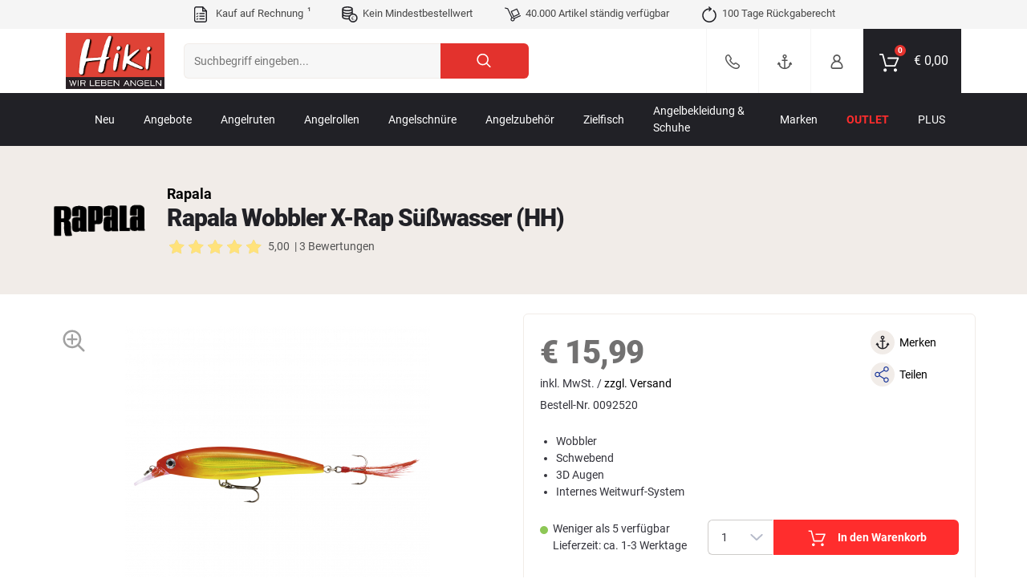

--- FILE ---
content_type: text/html; charset=UTF-8
request_url: https://www.hiki.at/rapala-wobbler-x-rap-suesswasser-hh_0092520.html
body_size: 83428
content:
<!doctype html> <html class="hiki lang_de nojs" lang="de"> <head> <script type="text/javascript">

        window.tc = window.tc||{};
        window.tc.lang = window.tc.lang||{};

        tc.lang.DETAILS_SIZE_SHORT = "Gr."
        tc.lang.ADDED_TO_BASKET_PREFIX = "Der Artikel";
        tc.lang.ADDED_TO_BASKET_SUFFIX = "wurde erfolgreich zum Warenkorb hinzugef\u00fcgt.";
        tc.lang.NOT_ADDED_TO_BASKET = "Der Artikel wurde nicht in den Warenkorb gelegt.";
        tc.lang.ADDED_TO_FAVORITELIST = "Artikel erfolgreich zum Merkzettel hinzugef\u00fcgt";
        tc.lang.FAVORITELIST_LIMIT_EXCEEDED ="Sie haben die maximale Anzahl an Artikeln auf dem Merkzettel erreicht. Bitte l\u00f6schen Sie Artikel vom Merkzettel, um weitere hinzuf\u00fcgen zu k\u00f6nnen.";
        tc.lang.FAVORITELIST_ARTICLE_SOLDOUT ="Ausverkaufte Artikel k\u00f6nnen nicht auf den Merkzettel gelegt werden.";
        tc.lang.REMOVED_FROM_FAVORITELIST = "Artikel erfolgreich vom Merkzettel entfernt";
        tc.lang.DETAILS_DELIVERYHOUR_SAMEDAY = "wir versenden noch heute.";
        tc.lang.DETAILS_DELIVERYHOUR_NEXTDAY = "wir versenden morgen.";
        tc.lang.BARCODES_CAMERA = "Kamera";
        tc.lang.ERROR_MESSAGE_NO_CAMERA = "Leider konnten wir nicht auf Ihre Kamera zugreifen.";
        tc.lang.WARNING_MESSAGE_BARCODE_CHANGE_CAMERA = "Lassen sich die Barcodes nicht scannen? Wechseln Sie die Kamera (Unten rechts bei Klick auf das Zahnrad) um besser scannen zu k\u00f6nnen.";
        tc.lang.BARCODE = "Barcode";
        tc.lang.BARCODES_CONFIGURATION_LIGHT = "Kameralicht";
        tc.lang.BARCODES_CONFIGURATION = "Einstellungen";
        tc.lang.OFF = "OFF";
        tc.lang.ON = "ON";
        tc.lang.WARNING_MESSAGE_BARCODES_LENGTH_INVALID = "Die L\u00e4nge des Barcodes ist ung\u00fcltig!";
        tc.lang.WARNING_MESSAGE_BARCODES_IN_BLACKLIST = "Der Barcode enth\u00e4lt ein ung\u00fcltiges Zeichen!";
        tc.lang.BARCODES_OFFLINE = "Sie sind offline";
        tc.lang.BARCODES_SCAN_MORE = "Weiteren Barcode scannen";
        tc.lang.BARCODES_RELOAD = "Artikel erneut laden";
        tc.lang.BARCODES_AMOUNT = "Menge";
        tc.lang.BARCODES_CHOOSE_CAMERA = "W\u00e4hlen Sie eine Kamera aus";
        tc.lang.ERROR_MESSAGE_NO_CAMERA_APP = "Bitte akzeptieren Sie die ben\u00f6tigten Berechtigungen oder aktualisieren Sie die App!";

                tc.shop = 'angelsport';
        
        tc.app = tc.app||{};

        tc.app.active = false;

        
        tc.ajax = tc.ajax||{};

        if (tc.app.active === true) {
            tc.ajax.baseUrl =  '/app/';
        } else {
            tc.ajax.baseUrl = '/';
        }

        function getCookie(c_name) {
            if (document.cookie.length > 0) {
                var c_start = document.cookie.indexOf(c_name + "=");
                if (c_start != -1) {
                    c_start = c_start + c_name.length + 1;
                    var c_end = document.cookie.indexOf(";", c_start);
                    if (c_end == -1) {
                        c_end = document.cookie.length;
                    }
                    var data = decodeURIComponent(document.cookie.substring(c_start, c_end));

                    return JSON.parse(data);
                }
            }
            return '';
        }

        function delete_cookie(name, path, domain) {
            if (getCookie(name)) {
                if (path) {
                    path = ';path=' + path;
                } else {
                    path = '';
                }

                if (domain) {
                    domain = ';domain=' + domain;
                } else {
                    domain = '';
                }

                document.cookie = name + '=' + path + domain +
                    ';expires=Thu, 01 Jan 1970 00:00:01 GMT';
            }
        }

    </script> <meta charset="UTF-8"> <meta http-equiv="x-dns-prefetch-control" content="on"> <title>Rapala Wobbler X-Rap Süßwasser (HH) günstig kaufen | Hiki Angelshop</title> <meta name="viewport" content="width=device-width, initial-scale=1, minimum-scale=1, maximum-scale=2, user-scalable=no"> <!--[if IE]><meta http-equiv='X-UA-Compatible' content='IE=edge,chrome=1'><![endif]--> <meta name="ROBOTS" content="NOINDEX, FOLLOW"> <meta name="description" content="Rapala Wobbler X-Rap Süßwasser (HH) günstig kaufen ✓ Europas führender Angelshop ✓ Kostenlose Rücklieferung"> <meta name="keywords" content="rapala, wobbler, x-rap, süßwasser, hh, günstig, kaufen, -, askari, angelshop, schwebend, kunstköder, weitwurf-wobbler, raubfisch"> <meta property="og:site" content="https://www.hiki.at/"> <meta property="og:site_name" content=""> <meta property="fb:app_id" content="1111"> <meta property="og:title" content="Rapala Wobbler X-Rap Süßwasser (HH) günstig kaufen - Hiki Angelshop "> <meta property="og:description" content="Rapala Wobbler X-Rap Süßwasser (HH) günstig kaufen ✓ Europas führender Angelshop ✓ Kostenlose Rücklieferung"> <meta property="og:type" content="product"> <meta property="og:image" content="https://images.askari-sport.com/de/product/1/detail/rapala-wobbler-xrap-suesswasser-hh.jpg"> <meta property="og:url" content="https://www.hiki.at/rapala-wobbler-x-rap-suesswasser-ggh_0092519.html"> <link rel="shortcut icon" href="https://www.hiki.at/out/askari/src/img/favicon-hiki.ico"> <link rel="apple-touch-icon" sizes="180x180" href="https://www.hiki.at/out/askari/img/apple-icon-180x180_hiki.png" /> <meta name="theme-color" content="#1c458d"> <link rel="manifest" href="/manifest_hiki.webmanifest"> <link rel="alternate" hreflang="de" href="https://www.angelsport.de/rapala-x-rap-suesswasser_0092520.html" /> <link rel="alternate" hreflang="de-DE" href="https://www.angelsport.de/rapala-x-rap-suesswasser_0092520.html" /> <link rel="alternate" hreflang="de-CH" href="https://www.askari.ch/rapala-x-rap-suesswasser_0092520.html" /> <link rel="alternate" hreflang="de-AT" href="https://www.askari.at/rapala-x-rap-suesswasser_0092520.html" /> <link rel="alternate" hreflang="x-default" href="https://www.askari-fishing.com/rapala-x-rap-freshwater_0092520.html" /> <link rel="alternate" hreflang="en" href="https://www.askari-fishing.com/rapala-x-rap-freshwater_0092520.html" /> <link rel="stylesheet" type="text/css" href="//www.hiki.at/out/askari/src/css/shop.css?1768559189" /> <link rel="stylesheet" type="text/css" href="//www.hiki.at/out/askari/src/css/page/details.css?1768559187" /> <link rel="stylesheet" type="text/css" href="//www.hiki.at/out/askari/src/css/hiki.css?1768559189" /> <!--[if lt IE 9]>
    <script src="https://oss.maxcdn.com/html5shiv/3.7.2/html5shiv.min.js"></script>
    <script src="https://oss.maxcdn.com/respond/1.4.2/respond.min.js"></script>
    <![endif]--> <script>
    if(!"gdprAppliesGlobally" in window){
        window.gdprAppliesGlobally=true
    }
    if(!("cmp_id" in window)||window.cmp_id<1){
        window.cmp_id=0
    }
    if(!("cmp_cdid" in window)){
        window.cmp_cdid="2b08956221f42"
    }
    if(!("cmp_params" in window)){
        window.cmp_params=""
    }
    if(!("cmp_host" in window)){
        window.cmp_host="c.delivery.consentmanager.net"
    }
    if(!("cmp_cdn" in window)){
        window.cmp_cdn="cdn.consentmanager.net"
    }
    if(!("cmp_proto" in window)){
        window.cmp_proto="https:"
    }
    if(!("cmp_codesrc" in window)){
        window.cmp_codesrc="1"
    }

    window.cmp_getsupportedLangs=function(){var b=["DE","EN","FR","IT","NO","DA","FI","ES","PT","RO","BG","ET","EL","GA","HR","LV","LT","MT","NL","PL","SV","SK","SL","CS","HU","RU","SR","ZH","TR","UK","AR","BS"];if("cmp_customlanguages" in window){for(var a=0;a<window.cmp_customlanguages.length;a++){b.push(window.cmp_customlanguages[a].l.toUpperCase())}}return b};window.cmp_getRTLLangs=function(){var a=["AR"];if("cmp_customlanguages" in window){for(var b=0;b<window.cmp_customlanguages.length;b++){if("r" in window.cmp_customlanguages[b]&&window.cmp_customlanguages[b].r){a.push(window.cmp_customlanguages[b].l)}}}return a};window.cmp_getlang=function(j){if(typeof(j)!="boolean"){j=true}if(j&&typeof(cmp_getlang.usedlang)=="string"&&cmp_getlang.usedlang!==""){return cmp_getlang.usedlang}var g=window.cmp_getsupportedLangs();var c=[];var f=location.hash;var e=location.search;var a="languages" in navigator?navigator.languages:[];if(f.indexOf("cmplang=")!=-1){c.push(f.substr(f.indexOf("cmplang=")+8,2).toUpperCase())}else{if(e.indexOf("cmplang=")!=-1){c.push(e.substr(e.indexOf("cmplang=")+8,2).toUpperCase())}else{if("cmp_setlang" in window&&window.cmp_setlang!=""){c.push(window.cmp_setlang.toUpperCase())}else{if(a.length>0){for(var d=0;d<a.length;d++){c.push(a[d])}}}}}if("language" in navigator){c.push(navigator.language)}if("userLanguage" in navigator){c.push(navigator.userLanguage)}var h="";for(var d=0;d<c.length;d++){var b=c[d].toUpperCase();if(g.indexOf(b)!=-1){h=b;break}if(b.indexOf("-")!=-1){b=b.substr(0,2)}if(g.indexOf(b)!=-1){h=b;break}}if(h==""&&typeof(cmp_getlang.defaultlang)=="string"&&cmp_getlang.defaultlang!==""){return cmp_getlang.defaultlang}else{if(h==""){h="EN"}}h=h.toUpperCase();return h};(function(){var u=document;var v=u.getElementsByTagName;var h=window;var o="";var b="_en";if("cmp_getlang" in h){o=h.cmp_getlang().toLowerCase();if("cmp_customlanguages" in h){for(var q=0;q<h.cmp_customlanguages.length;q++){if(h.cmp_customlanguages[q].l.toUpperCase()==o.toUpperCase()){o="en";break}}}b="_"+o}function x(i,e){var w="";i+="=";var s=i.length;var d=location;if(d.hash.indexOf(i)!=-1){w=d.hash.substr(d.hash.indexOf(i)+s,9999)}else{if(d.search.indexOf(i)!=-1){w=d.search.substr(d.search.indexOf(i)+s,9999)}else{return e}}if(w.indexOf("&")!=-1){w=w.substr(0,w.indexOf("&"))}return w}var k=("cmp_proto" in h)?h.cmp_proto:"https:";if(k!="http:"&&k!="https:"){k="https:"}var g=("cmp_ref" in h)?h.cmp_ref:location.href;var j=u.createElement("script");j.setAttribute("data-cmp-ab","1");var c=x("cmpdesign","cmp_design" in h?h.cmp_design:"");var f=x("cmpregulationkey","cmp_regulationkey" in h?h.cmp_regulationkey:"");var r=x("cmpgppkey","cmp_gppkey" in h?h.cmp_gppkey:"");var n=x("cmpatt","cmp_att" in h?h.cmp_att:"");j.src=k+"//"+h.cmp_host+"/delivery/cmp.php?"+("cmp_id" in h&&h.cmp_id>0?"id="+h.cmp_id:"")+("cmp_cdid" in h?"&cdid="+h.cmp_cdid:"")+"&h="+encodeURIComponent(g)+(c!=""?"&cmpdesign="+encodeURIComponent(c):"")+(f!=""?"&cmpregulationkey="+encodeURIComponent(f):"")+(r!=""?"&cmpgppkey="+encodeURIComponent(r):"")+(n!=""?"&cmpatt="+encodeURIComponent(n):"")+("cmp_params" in h?"&"+h.cmp_params:"")+(u.cookie.length>0?"&__cmpfcc=1":"")+"&l="+o.toLowerCase()+"&o="+(new Date()).getTime();j.type="text/javascript";j.async=true;if(u.currentScript&&u.currentScript.parentElement){u.currentScript.parentElement.appendChild(j)}else{if(u.body){u.body.appendChild(j)}else{var t=v("body");if(t.length==0){t=v("div")}if(t.length==0){t=v("span")}if(t.length==0){t=v("ins")}if(t.length==0){t=v("script")}if(t.length==0){t=v("head")}if(t.length>0){t[0].appendChild(j)}}}var m="js";var p=x("cmpdebugunminimized","cmpdebugunminimized" in h?h.cmpdebugunminimized:0)>0?"":".min";var a=x("cmpdebugcoverage","cmp_debugcoverage" in h?h.cmp_debugcoverage:"");if(a=="1"){m="instrumented";p=""}var j=u.createElement("script");j.src=k+"//"+h.cmp_cdn+"/delivery/"+m+"/cmp"+b+p+".js";j.type="text/javascript";j.setAttribute("data-cmp-ab","1");j.async=true;if(u.currentScript&&u.currentScript.parentElement){u.currentScript.parentElement.appendChild(j)}else{if(u.body){u.body.appendChild(j)}else{var t=v("body");if(t.length==0){t=v("div")}if(t.length==0){t=v("span")}if(t.length==0){t=v("ins")}if(t.length==0){t=v("script")}if(t.length==0){t=v("head")}if(t.length>0){t[0].appendChild(j)}}}})();window.cmp_addFrame=function(b){if(!window.frames[b]){if(document.body){var a=document.createElement("iframe");a.style.cssText="display:none";if("cmp_cdn" in window&&"cmp_ultrablocking" in window&&window.cmp_ultrablocking>0){a.src="//"+window.cmp_cdn+"/delivery/empty.html"}a.name=b;a.setAttribute("title","Intentionally hidden, please ignore");a.setAttribute("role","none");a.setAttribute("tabindex","-1");document.body.appendChild(a)}else{window.setTimeout(window.cmp_addFrame,10,b)}}};window.cmp_rc=function(h){var b=document.cookie;var f="";var d=0;while(b!=""&&d<100){d++;while(b.substr(0,1)==" "){b=b.substr(1,b.length)}var g=b.substring(0,b.indexOf("="));if(b.indexOf(";")!=-1){var c=b.substring(b.indexOf("=")+1,b.indexOf(";"))}else{var c=b.substr(b.indexOf("=")+1,b.length)}if(h==g){f=c}var e=b.indexOf(";")+1;if(e==0){e=b.length}b=b.substring(e,b.length)}return(f)};window.cmp_stub=function(){var a=arguments;__cmp.a=__cmp.a||[];if(!a.length){return __cmp.a}else{if(a[0]==="ping"){if(a[1]===2){a[2]({gdprApplies:gdprAppliesGlobally,cmpLoaded:false,cmpStatus:"stub",displayStatus:"hidden",apiVersion:"2.2",cmpId:31},true)}else{a[2](false,true)}}else{if(a[0]==="getUSPData"){a[2]({version:1,uspString:window.cmp_rc("")},true)}else{if(a[0]==="getTCData"){__cmp.a.push([].slice.apply(a))}else{if(a[0]==="addEventListener"||a[0]==="removeEventListener"){__cmp.a.push([].slice.apply(a))}else{if(a.length==4&&a[3]===false){a[2]({},false)}else{__cmp.a.push([].slice.apply(a))}}}}}}};window.cmp_gpp_ping=function(){return{gppVersion:"1.0",cmpStatus:"stub",cmpDisplayStatus:"hidden",supportedAPIs:["tcfca","usnat","usca","usva","usco","usut","usct"],cmpId:31}};window.cmp_gppstub=function(){var a=arguments;__gpp.q=__gpp.q||[];if(!a.length){return __gpp.q}var g=a[0];var f=a.length>1?a[1]:null;var e=a.length>2?a[2]:null;if(g==="ping"){return window.cmp_gpp_ping()}else{if(g==="addEventListener"){__gpp.e=__gpp.e||[];if(!("lastId" in __gpp)){__gpp.lastId=0}__gpp.lastId++;var c=__gpp.lastId;__gpp.e.push({id:c,callback:f});return{eventName:"listenerRegistered",listenerId:c,data:true,pingData:window.cmp_gpp_ping()}}else{if(g==="removeEventListener"){var h=false;__gpp.e=__gpp.e||[];for(var d=0;d<__gpp.e.length;d++){if(__gpp.e[d].id==e){__gpp.e[d].splice(d,1);h=true;break}}return{eventName:"listenerRemoved",listenerId:e,data:h,pingData:window.cmp_gpp_ping()}}else{if(g==="getGPPData"){return{sectionId:3,gppVersion:1,sectionList:[],applicableSections:[0],gppString:"",pingData:window.cmp_gpp_ping()}}else{if(g==="hasSection"||g==="getSection"||g==="getField"){return null}else{__gpp.q.push([].slice.apply(a))}}}}}};window.cmp_msghandler=function(d){var a=typeof d.data==="string";try{var c=a?JSON.parse(d.data):d.data}catch(f){var c=null}if(typeof(c)==="object"&&c!==null&&"__cmpCall" in c){var b=c.__cmpCall;window.__cmp(b.command,b.parameter,function(h,g){var e={__cmpReturn:{returnValue:h,success:g,callId:b.callId}};d.source.postMessage(a?JSON.stringify(e):e,"*")})}if(typeof(c)==="object"&&c!==null&&"__uspapiCall" in c){var b=c.__uspapiCall;window.__uspapi(b.command,b.version,function(h,g){var e={__uspapiReturn:{returnValue:h,success:g,callId:b.callId}};d.source.postMessage(a?JSON.stringify(e):e,"*")})}if(typeof(c)==="object"&&c!==null&&"__tcfapiCall" in c){var b=c.__tcfapiCall;window.__tcfapi(b.command,b.version,function(h,g){var e={__tcfapiReturn:{returnValue:h,success:g,callId:b.callId}};d.source.postMessage(a?JSON.stringify(e):e,"*")},b.parameter)}if(typeof(c)==="object"&&c!==null&&"__gppCall" in c){var b=c.__gppCall;window.__gpp(b.command,function(h,g){var e={__gppReturn:{returnValue:h,success:g,callId:b.callId}};d.source.postMessage(a?JSON.stringify(e):e,"*")},"parameter" in b?b.parameter:null,"version" in b?b.version:1)}};window.cmp_setStub=function(a){if(!(a in window)||(typeof(window[a])!=="function"&&typeof(window[a])!=="object"&&(typeof(window[a])==="undefined"||window[a]!==null))){window[a]=window.cmp_stub;window[a].msgHandler=window.cmp_msghandler;window.addEventListener("message",window.cmp_msghandler,false)}};window.cmp_setGppStub=function(a){if(!(a in window)||(typeof(window[a])!=="function"&&typeof(window[a])!=="object"&&(typeof(window[a])==="undefined"||window[a]!==null))){window[a]=window.cmp_gppstub;window[a].msgHandler=window.cmp_msghandler;window.addEventListener("message",window.cmp_msghandler,false)}};window.cmp_addFrame("__cmpLocator");if(!("cmp_disableusp" in window)||!window.cmp_disableusp){window.cmp_addFrame("__uspapiLocator")}if(!("cmp_disabletcf" in window)||!window.cmp_disabletcf){window.cmp_addFrame("__tcfapiLocator")}if(!("cmp_disablegpp" in window)||!window.cmp_disablegpp){window.cmp_addFrame("__gppLocator")}window.cmp_setStub("__cmp");if(!("cmp_disabletcf" in window)||!window.cmp_disabletcf){window.cmp_setStub("__tcfapi")}if(!("cmp_disableusp" in window)||!window.cmp_disableusp){window.cmp_setStub("__uspapi")}if(!("cmp_disablegpp" in window)||!window.cmp_disablegpp){window.cmp_setGppStub("__gpp")};

</script> <script type="text/javascript">

    window.dataLayer = window.dataLayer || [];

    
    
        

var productArray = [];

var productObject = {
    item_id: "0092520",
    item_name: "Rapala Wobbler X-Rap S\u00fc\u00dfwasser (HH)",
    discount: 0,
    index: 0,
    item_brand: "Rapala",
    item_variant: "",
    price: 15.99,
    quantity: 1
};



    var group = [];

    
        group.push("Zielfisch");

    
        group.push("Raubfischangeln");

    
        group.push("Raubfischangeln Kunstk\u00f6der");

    
        group.push("Wobbler");

    
    if (group.length > 0) {
        for (var i = 0; i < group.length; i++) {
            if (i >= 1) {
                productObject["item_category" + i] = group[i];
            } else {
                productObject.item_category = group[i];
            }
        }
    }


productArray.push(productObject);

dataLayer.push({
    ecommerce: null
});

dataLayer.push({
    event: 'view_item',
    ecommerce: {
        currency: 'EUR',
        value: 15.99,
        items: productArray
    }
});
    
    document.addEventListener("DOMContentLoaded", function() {
        if (typeof gtmPromotions !== 'undefined' && gtmPromotions.length >= 1) {
            for (let count = 0; count < gtmPromotions.length; count++) {
                dataLayer.push(gtmPromotions[count]);
            }
        }
    });

    if (window.tc === undefined) {
        var tc = new Object();
    }

    tc.tracking = {

        changeShippingData: function() {

            dataLayer.push(
                {
                    ecommerce: null
                }
            );

            dataLayer.push(
                {
                    event: "add_shipping_info",
                    ecommerce: {
                        currency: basketCurrency,
                        value:  basketValue,
                        coupon:  basketCoupon,
                        shipping_tier: $('[data-shipping-active]').text(),
                        items: productArray
                    }
                }
            );
        },

        changePaymentData: function(){

            dataLayer.push(
                {
                    ecommerce: null
                }
            );

            dataLayer.push(
                {
                    event: "add_payment_info",
                    ecommerce: {
                        currency: basketCurrency,
                        value:  basketValue,
                        coupon:  basketCoupon,
                        payment: $('.radio.active > [data-basket-payment]').data('basket-payment'),
                        items: productArray
                    }
                }
            );

        },

        selectPromotion: function(element) {

            dataLayer.push(
                {
                    ecommerce: null
                }
            );

            var selectPromotionArray = [];


            var selectPromotionObject = {
                promotion_id: element.parents('[data-banner-id]').data('banner-id'),
                promotion_name: element.parents('[data-banner-id]').data('banner-name'),
                creative_name: "Banner",
                creative_slot: jQuery('body').data('view')
            };

            selectPromotionArray.push(selectPromotionObject);

            dataLayer.push(
                {
                    event: "select_promotion",
                    ecommerce: {
                        items: selectPromotionArray
                    }
                }
            );

        },

        pushGaTracking: function(event,element,eventInfo,eventNumber) {

            var dataLayerObject = new Object();
            var dataLayerObjectItem = new Object();

            var article = element.closest('.js-ff-tracking');
            var articleCurrency = article.find('[data-sign]').data('sign');
            var articlePrice = article.find('[data-normalprice]').data('normalprice');
            var articleOldPrice = article.find('[data-wrongprice]').data('wrongprice');
            var articleId = article.find('[data-id]').data('id');
            var articleName = article.find('[data-title]').first().text();
            var articleIndex = article.find('[data-count]').data('count');
            var articleBrand = article.find('[data-brand]').data('brand');
            var articleProductGroup = article.find('.productgroup-tracking').first();
            var articleVariant = article.find('[data-variant]').text();
            var articleQuantity = article.find('[data-amount]').val();
            var articleListTitle = article.find('[data-list-title]').data('list-title');
            var pageController = $('body').data('view');
            var articleCoupon = '';

            if (articlePrice) {
                articlePrice = String(articlePrice).replace(',','.');
                articlePrice = parseFloat(articlePrice).toFixed(2);
            }

            if (articleOldPrice) {
                articleOldPrice = String(articleOldPrice).replace(',','.');
            }

            if (articleOldPrice === undefined || articleOldPrice == 0) {
                articleOldPrice = articlePrice;
            } else {
                articleOldPrice = parseFloat(articleOldPrice).toFixed(2);
            }

            var articleDiscount = Number(articleOldPrice) - Number(articlePrice);

            dataLayer.push(
                {
                ecommerce: null
                }
            );

            dataLayerObject.ecommerce = new Object();

            if (event) {
                dataLayerObject.event = event;
            }

            if (event == 'select_item') {

                if (pageController) {
                    dataLayerObject.ecommerce.item_list_id = pageController;
                }

                if (articleListTitle) {
                    dataLayerObject.ecommerce.item_list_name = articleListTitle;
                } else {
                    dataLayerObject.ecommerce.item_list_name = 'Article slider';
                }

            } else {

                if (articleCurrency) {
                    dataLayerObject.ecommerce.currency = articleCurrency.replace('€', 'EUR');
                }

                if (articlePrice) {
                    dataLayerObject.ecommerce.value = Number(articlePrice.replace(',','.'));
                }

            }

            if (articleId) {
                dataLayerObjectItem.item_id = articleId.toString();
            }

            if (articleName) {
                dataLayerObjectItem.item_name = articleName;
            }

            if (articleCoupon) {
                dataLayerObjectItem.coupon = articleCoupon;
            }

            if (articleDiscount) {
                dataLayerObjectItem.discount = +articleDiscount.toFixed(2);
            } else {
                dataLayerObjectItem.discount = 0;
            }

            if (articleIndex) {
                dataLayerObjectItem.index = Number(articleIndex);
            } else {
                dataLayerObjectItem.index = 0;
            }

            if (articleBrand) {
                dataLayerObjectItem.item_brand = articleBrand;
            }

            if (articleProductGroup) {
                var groupChildrens = articleProductGroup.children();
                $(groupChildrens).each(function(index) {
                    if (index >= 1) {
                        dataLayerObjectItem["item_category" + index] = $(this).text();
                    } else {
                        dataLayerObjectItem.item_category = $(this).text();
                    }
                });
            }

            if (articleVariant) {
                dataLayerObjectItem.item_variant = articleVariant;
            }

            if (articleOldPrice) {
                dataLayerObjectItem.price = Number(articleOldPrice.replace(',','.'));
            }

            if (articleQuantity) {
                if (eventInfo === 'plus' || eventInfo === 'minus') {
                    dataLayerObjectItem.quantity = 1;
                } else if (eventInfo === 'keydown') {
                    dataLayerObjectItem.quantity = eventNumber;
                } else {
                    dataLayerObjectItem.quantity = Number(articleQuantity);
                }
            } else {
                dataLayerObjectItem.quantity = 1;
            }

            if (event == 'add_to_cart' || event == 'remove_from_cart') {
                dataLayerObject.ecommerce.value = dataLayerObject.ecommerce.value * dataLayerObjectItem.quantity;
            }

            dataLayerObject.ecommerce.items = [dataLayerObjectItem];

            dataLayer.push(dataLayerObject);

        }

    }

</script> <script type="text/plain" class="cmplazyload" data-cmp-vendor="s905">(function(w,d,s,l,i){w[l]=w[l]||[];w[l].push({'gtm.start':
    new Date().getTime(),event:'gtm.js'});var f=d.getElementsByTagName(s)[0],
    j=d.createElement(s),dl=l!='dataLayer'?'&l='+l:'';j.async=true;j.src=
    'https://www.googletagmanager.com/gtm.js?id='+i+dl;
    f.parentNode.insertBefore(j,f);
    })(window,document,'script','dataLayer','GTM-PM9JSS9');
    </script> <noscript> <iframe class="cmplazyload" src="about:blank" data-cmp-vendor="s905" data-cmp-src="https://www.googletagmanager.com/ns.html?id=GTM-PM9JSS9" height="0" width="0" style="display:none;visibility:hidden"></iframe> </noscript> </head> <body id="detailsbody" class="h-theme new_flags" data-view="details" data-spy="affix" data-offset-top="1" data-offset-bottom="0"> <header> <section class="adventages"> <section class="wrapper"> <section class="row"> <div class="col col-12 flex align-y-center align-x-center list-description"> <span> <a class="scroll-down" href="#extra-information"> <i class="list-black margin-right-mini"></i> Kauf auf Rechnung <span>¹</span> </a> </span> <span> <i class="currency-black margin-right-mini"></i>Kein Mindestbestellwert </span> <span> <i class="delivery-black margin-right-mini"></i>40.000 Artikel ständig verfügbar </span> <span> <i class="refund-black margin-right-mini"></i>100 Tage Rückgaberecht </span> </div> </section> </section> </section> <section class="topbar"> <div class="nav"> <section class="wrapper"> <div class="shop-logo hidden-m hidden-t"> <a href="https://www.hiki.at/" title="HiKi Versand GmbH"> <img class="main-logo hidden-xs" src="https://www.hiki.at/out/askari/src/../img/hiki-logo-big.png?ts=202101051318" alt="HiKi Versand GmbH"> <img class="main-logo visible-xs" src="https://www.hiki.at/out/askari/src/../img/hiki-logo-small.png?ts=202101051318" alt="HiKi Versand GmbH"> <img src="https://www.hiki.at/out/askari/src/../img/askari-logo-white.png?ts=202101051524" class="fixed-logo" alt=""> </a> <a class="button primary btn-search hidden" title="suchen"> <i class="search white"></i> </a> </div> <div class="search hidden-m hidden-t"> <form class="form-search" action="https://www.hiki.at/index.php?" method="get" name="search"> <div class="form-search-wrapper"> <input type="hidden" name="cl" value="search" /> <input type="hidden" name="searchparam" value="" /> <input type="text" class="js-searchParam search_input" data-track-id="searchBox" name="oq" value="" placeholder="Suchbegriff eingeben..." autocomplete="off" data-search-service="askari"/> <button class="button primary" type="submit" data-track-id="searchButton" value="" title="suchen"> <i class="search white"></i> <span class="hidden-t hidden-m">Suche</span> </button> <div class="icon-border hidden-t hidden-d" onclick="tc.barcode.scan()"> <span class="icon icon-barcode fishing"></span> </div> <div class="close">&times;</div> </div> </form> </div> <div class="navigation"></div> <div class="customerbox"> <div class="contact"> <a href="" data-popup="header-hotline" title="Kontakt"> <i class="hotline"></i> </a> </div> <div class="mininoticelist"> <a title="Merken" href="https://www.hiki.at/index.php?cl=account_noticelist"> <i class="anchor"></i> </a> </div> <div class="miniaccount" id="miniaccount_menu_item"> <script type="text/javascript">

        if (window.getCookie !== undefined) {
            var logged = getCookie('tcas_cache_data').cachedUserID != null;
            if (logged ) {
                document.write(
                    '<div class="holder">' +
                        '<a href="https://www.hiki.at/index.php?cl=account" title="Mein Konto">' +
                            '<i class="user"></i>' +
                        '</a>' +
                    '</div>'
                );
            } else {
                document.write(
                    '<span class="holder">' +
                        '<a href="https://www.hiki.at/index.php?cl=account" title="Anmelden">' +
                            '<i class="user"></i>' +
                        '</a>' +
                    '</span>'
                );
            }
        }

    </script> </div> <div id="minibasket" title="Warenkorb"> <a href="https://www.hiki.at/index.php?cl=basket"> <div class="title"> <i class="basket icon-basket"> <span class="js-header-minibasket-count countvalue" id="mini_basket_count"> <script type="text/javascript">
                              document.addEventListener('DOMContentLoaded', function(){
                                  window.tcas.reloadCache((new Date()).getTime());
                                  if (window.getCookie !== undefined) {
                                      var basketSummaryCount = document.getElementById('mini_basket_count');
                                      basketSummaryCount.innerHTML = getCookie('tcas_cache_data').miniBasketCount||0;
                                  }
                              }, false);
                        </script> </span> </i> <span class="js-header-minibasket-price-null hidden"> <script type="text/javascript">if (window.getCookie !== undefined) {document.write(getCookie('tcas_cache_data').miniBasketValue||"<span class=\"currency\">\u20ac<\/span> 0,00");}</script> </span> <span class="js-header-minibasket-price" id="mini_basket_price"> <script type="text/javascript">
                      document.addEventListener('DOMContentLoaded', function(){
                          if (window.getCookie !== undefined) {
                              var basketSummaryPrice = document.getElementById('mini_basket_price');
                              basketSummaryPrice.innerHTML = getCookie('tcas_cache_data').miniBasketValue || "<span class=\"currency\">\u20ac<\/span> 0,00";

                              var basketTrackingCurrency = getCookie('tcas_cache_data').miniBasketTrackingCurrency;
                              var basketTrackingValue = getCookie('tcas_cache_data').miniBasketTrackingValue;
                              var basketTrackingProductIds = getCookie('tcas_cache_data').miniBasketTrackingArticleIDs;

                              dataLayer.push({
                                  cart: {
                                      currency: basketTrackingCurrency,
                                      value: basketTrackingValue,
                                      items: basketTrackingProductIds
                                  },
                                  event : "cartReady"
                              });
                          }
                       }, false);
                    </script> </span> </div> </a> </div> </div> </section> </div> <div class="search-flyout js-search-flyout" style="display: none;"> <section class="wrapper" data-empty="false"> <div class="subnav"> <section class="row"> <div class="col col-8 col-t-8 col-m-12 search-column align-x-left"> <div class="article-results"> <div class="loader" style="display: none;"></div> <div class="font-bold margin-bottom-medium">Produkte</div> <a class="link-more" href="https://www.hiki.at/?cl=search&searchparam=">&gt; mehr anzeigen</a> </div> </div> <div class="col col-4 col-t-4 col-m-12 search-column align-x-left"> <div class="category-result"> <div class="font-bold margin-bottom-medium">Produktgruppe</div> <div class="result"> </div> </div> </div> </section> </div> </section> </div> </section> <section class="main-navigation"> <section class="wrapper"> <div class="mobile-menu"> <section class="row align-y-center height-full"> <div class="col col-4 buttons"> <button class="js-mobilemenu-toggle collapsed hamburger-mobile" id="mobile-menu-button" type="button"> <span></span> <span></span> <span></span> </button> <a href="#collapsesearch" id="mobile-search"> <i class="search blue"></i> </a> </div> <div class="col col-4 shop-logo align-x-center"> <a href="https://www.hiki.at/"> <img loading="lazy" src="https://www.hiki.at/out/askari/src/../img/hiki-logo-small.png?ts=202101051318" alt="HiKi Versand GmbH"> </a> </div> <div class="col col-4"></div> </section> <section class="row search"> <div class="col col-12"> <div class="phonesearch" id="collapsesearch" style="display: none"> <form class="form-search" action="https://www.hiki.at/index.php?" method="get" name="search"> <div class="form-search-wrapper"> <input type="hidden" name="cl" value="search" /> <input type="hidden" name="searchparam" value="" /> <input type="text" class="js-searchParam search_input" data-track-id="searchBox" name="oq" value="" placeholder="Suchbegriff eingeben..." autocomplete="off" data-search-service="askari"/> <button class="button primary" type="submit" data-track-id="searchButton" value="" title="suchen"> <i class="search white"></i> <span class="hidden-t hidden-m">Suche</span> </button> <div class="icon-border hidden-t hidden-d" onclick="tc.barcode.scan()"> <span class="icon icon-barcode fishing"></span> </div> <div class="close">&times;</div> </div> </form> </div> </div> </section> </div> <div class="mainnavigation has-navigation"> <ul class="wrapper topmenu unstyled js-mainnavigation-menu"> <li class="mobile-contact hidden-d"> <div class="hotline"> <a href="tel:+43 (0)800 40 44 57"> <i class="hotline"></i> +43 (0)800 40 44 57 </a> </div> </li> <li class="mobile-wishlist hidden-d"> <a href="https://www.hiki.at/index.php?cl=account_noticelist" rel="nofollow"> <i class="anchor"></i> Wunschliste </a> </li> <li class="mobile-languages"> <div class="mobile-lang-placeholder"></div> </li> <li class="mobile-category hidden-d"> <span>Produkte</span> </li> <li class="lvl1 cat1"> <a href="https://www.hiki.at/neu/" data-category-optimizely="Neu" data-toggle="submenutoggle219bb947d34948d73ffcb0ae3aa72327" data-nodeId="new|0" class="expandable">Neu</a> </li> <li class="lvl1 cat2"> <a href="https://www.hiki.at/angebote/" data-category-optimizely="Angebote" data-toggle="submenutoggle1f326508c78efc6d1bff16583a83318d" data-nodeId="offers|0" class="expandable">Angebote</a> </li> <li class="lvl1 cat3"> <a href="https://www.hiki.at/angelruten/" data-category-optimizely="Angelruten" data-toggle="submenutoggle004fe60c014ce4125f916efdf6c79d5b" data-nodeId="7000|0" class="expandable">Angelruten</a> </li> <li class="lvl1 cat4"> <a href="https://www.hiki.at/angelrollen/" data-category-optimizely="Angelrollen" data-toggle="submenutoggle86474d20f1fb3d417b2fd8627fed3141" data-nodeId="7031|0" class="expandable">Angelrollen</a> </li> <li class="lvl1 cat5"> <a href="https://www.hiki.at/angelschnuere/" data-category-optimizely="Angelschnüre" data-toggle="submenutoggle3d2bceadbaf26fa2d2953334494a96e1" data-nodeId="7050|0" class="expandable">Angelschnüre</a> </li> <li class="lvl1 cat6"> <a href="https://www.hiki.at/angelzubehoer/" data-category-optimizely="Angelzubehör" data-toggle="submenutoggle0f2f1fb2b03acb23d816b33c7ac7e4ab" data-nodeId="7064|0" class="expandable">Angelzubehör</a> </li> <li class="lvl1 cat7"> <a href="https://www.hiki.at/zielfisch/" data-category-optimizely="Zielfisch" data-toggle="submenutogglefcf842bff0400ff974e66696d2315818" data-nodeId="7273|0" class="expandable">Zielfisch</a> </li> <li class="lvl1 cat8"> <a href="https://www.hiki.at/angelbekleidung-schuhe/" data-category-optimizely="Angelbekleidung &amp; Schuhe" data-toggle="submenutogglef3c23b52dc460cc4e8e9c5a340098821" data-nodeId="7327|0" class="expandable">Angelbekleidung &amp; Schuhe</a> </li> <li class="lvl1 cat9 no-flyout"> <a href="https://www.hiki.at/marken/" data-category-optimizely="Marken" data-toggle="submenutoggleroot" data-nodeId="" class="expandable">Marken</a> </li> <li class="lvl1 cat10"> <a href="https://www.hiki.at/outlet/" data-category-optimizely="Outlet" data-toggle="submenutogglec3a63a546e9f429a3c5f6a4847118d69" data-nodeId="outlet|0" class="expandable sale">Outlet</a> </li> <li class="lvl1 cat11"> <a href="https://www.hiki.at/plus/" data-category-optimizely="PLUS" data-toggle="submenutoggle24ba238ebc2ea5aec69444d79615a03c" data-nodeId="plus|0" class="expandable">PLUS</a> </li> <li class="mobile-shop hidden-d"> <div class="shops"> <a class="external" href="#">Angel-Shop</a> <a href="#"> <div class="checkbox switch active margin-right-small margin-left-small"> <div class="dot"></div> <input id="" value="1" name="active" autocomplete="off" type="checkbox"> </div> </a> <a class="external active" href="#">Jagd-Shop</a> </div> </li> </ul> </div> <div class="category-flyout"> <div class="wrapper has-navigation"> <div class="menu-list"> <div class="subnavigation submenutoggle219bb947d34948d73ffcb0ae3aa72327 js-mainnavigation-menu" style="display: none;"> <div class="subnav"> <div class="steps clearfix hidden-d"> <a href="javascript:;" data-menu="true" class="menu-back" data-toggle="topmenu">Zur&uuml;ck</a> <a href="javascript:;" class="mobile-menu-overview" data-toggle="topmenu" data-menu="true">Übersicht</a> </div> <div class="subnavbox"> <section class="row"> <div class="col col-4 col-t-4 col-m-12 nav-items"> <ul> <li class="all-category"> <div class="h3 link"> <a href="https://www.hiki.at/neu/">Alle Neu anzeigen</a> </div> </li> <li class="6"> <div class="h3"> <a href="https://www.hiki.at/neu/?p=472" data-category-optimizely="Angelbekleidung & Schuhe" data-toggle="submenutoggle" data-nodeId="7327|new">Angelbekleidung & Schuhe</a> </div> </li> <li class="6"> <div class="h3"> <a href="https://www.hiki.at/neu/?p=64" data-category-optimizely="Angelrollen" data-toggle="submenutoggle" data-nodeId="7031|new">Angelrollen</a> </div> </li> <li class="6"> <div class="h3"> <a href="https://www.hiki.at/neu/?p=33" data-category-optimizely="Angelruten" data-toggle="submenutoggle" data-nodeId="7000|new">Angelruten</a> </div> </li> <li class="6"> <div class="h3"> <a href="https://www.hiki.at/neu/?p=538" data-category-optimizely="Angelschnüre" data-toggle="submenutoggle" data-nodeId="7050|new">Angelschnüre</a> </div> </li> <li class="6"> <div class="h3"> <a href="https://www.hiki.at/neu/?p=83" data-category-optimizely="Angelzubehör" data-toggle="submenutoggle" data-nodeId="7064|new">Angelzubehör</a> </div> </li> <li class="6"> <div class="h3"> <a href="https://www.hiki.at/neu/?p=290" data-category-optimizely="Zielfisch" data-toggle="submenutoggle" data-nodeId="7273|new">Zielfisch</a> </div> </li> </ul> </div> <div class="col col-8 col-t-8 col-m-12 nav-more hidden-m"> <div class="loader"></div> <div class="bestsellers" style="display:none"> <div class="title">Top-Seller in <span class="js-title"></span></div> <section class="topseller-box row"></section> <a href="/neu/">> mehr anzeigen</a> </div> </div> </section> </div> </div> </div> </div> <div class="menu-list"> <div class="subnavigation submenutoggle1f326508c78efc6d1bff16583a83318d js-mainnavigation-menu" style="display: none;"> <div class="subnav"> <div class="steps clearfix hidden-d"> <a href="javascript:;" data-menu="true" class="menu-back" data-toggle="topmenu">Zur&uuml;ck</a> <a href="javascript:;" class="mobile-menu-overview" data-toggle="topmenu" data-menu="true">Übersicht</a> </div> <div class="subnavbox"> <section class="row"> <div class="col col-4 col-t-4 col-m-12 nav-items"> <ul> <li class="all-category"> <div class="h3 link"> <a href="https://www.hiki.at/angebote/">Alle Angebote anzeigen</a> </div> </li> <li class="6"> <div class="h3"> <a href="https://www.hiki.at/angebote/?p=472" data-category-optimizely="Angelbekleidung & Schuhe" data-toggle="submenutoggle" data-nodeId="7327|offers">Angelbekleidung & Schuhe</a> </div> </li> <li class="6"> <div class="h3"> <a href="https://www.hiki.at/angebote/?p=64" data-category-optimizely="Angelrollen" data-toggle="submenutoggle" data-nodeId="7031|offers">Angelrollen</a> </div> </li> <li class="6"> <div class="h3"> <a href="https://www.hiki.at/angebote/?p=33" data-category-optimizely="Angelruten" data-toggle="submenutoggle" data-nodeId="7000|offers">Angelruten</a> </div> </li> <li class="6"> <div class="h3"> <a href="https://www.hiki.at/angebote/?p=538" data-category-optimizely="Angelschnüre" data-toggle="submenutoggle" data-nodeId="7050|offers">Angelschnüre</a> </div> </li> <li class="6"> <div class="h3"> <a href="https://www.hiki.at/angebote/?p=83" data-category-optimizely="Angelzubehör" data-toggle="submenutoggle" data-nodeId="7064|offers">Angelzubehör</a> </div> </li> <li class="6"> <div class="h3"> <a href="https://www.hiki.at/angebote/?p=290" data-category-optimizely="Zielfisch" data-toggle="submenutoggle" data-nodeId="7273|offers">Zielfisch</a> </div> </li> </ul> </div> <div class="col col-8 col-t-8 col-m-12 nav-more hidden-m"> <div class="loader"></div> <div class="bestsellers" style="display:none"> <div class="title">Top-Seller in <span class="js-title"></span></div> <section class="topseller-box row"></section> <a href="/angebote/">> mehr anzeigen</a> </div> </div> </section> </div> </div> </div> </div> <div class="menu-list"> <div class="subnavigation submenutoggle004fe60c014ce4125f916efdf6c79d5b js-mainnavigation-menu" style="display: none;"> <div class="subnav"> <div class="steps clearfix hidden-d"> <a href="javascript:;" data-menu="true" class="menu-back" data-toggle="topmenu">Zur&uuml;ck</a> <a href="javascript:;" class="mobile-menu-overview" data-toggle="topmenu" data-menu="true">Übersicht</a> </div> <div class="subnavbox"> <section class="row"> <div class="col col-4 col-t-4 col-m-12 nav-items"> <ul> <li class="all-category"> <div class="h3 link"> <a href="https://www.hiki.at/angelruten/">Alle Angelruten anzeigen</a> </div> </li> <li class="18"> <div class="h3"> <a href="https://www.hiki.at/angelruten/brandungsruten/" data-category-optimizely="Brandungsruten" data-toggle="submenutogglec53c5cba4d4ca44b23ffa0aae64a5ba2" data-nodeId="7004|7000">Brandungsruten</a> </div> </li> <li class="18"> <div class="h3"> <a href="https://www.hiki.at/angelruten/spinnruten/" data-category-optimizely="Spinnruten" data-toggle="submenutoggleae6d5c46a377452a31b98e662e75d65b" data-nodeId="7014|7000">Spinnruten</a> </div> </li> <li class="18"> <div class="h3"> <a href="https://www.hiki.at/angelruten/grundruten/" data-category-optimizely="Grundruten" data-toggle="submenutogglee867a8a0be05c4aa5ee200ac55f6aafb" data-nodeId="7008|7000">Grundruten</a> </div> </li> <li class="18"> <div class="h3"> <a href="https://www.hiki.at/angelruten/reiseruten/" data-category-optimizely="Reiseruten" data-toggle="submenutogglef8401d97b4391cbe93e685bed91e858d" data-nodeId="7012|7000">Reiseruten</a> </div> </li> <li class="18"> <div class="h3"> <a href="https://www.hiki.at/angelruten/posenruten/" data-category-optimizely="Posenruten" data-toggle="submenutogglefd1aa3c82228d1f92a4dde347e76d994" data-nodeId="7010|7000">Posenruten</a> </div> </li> <li class="18"> <div class="h3"> <a href="https://www.hiki.at/angelruten/sbirolinoruten-tremarellaruten/" data-category-optimizely="Sbirolinoruten &amp; Tremarellaruten" data-toggle="submenutogglecb4e14c390a7de43c8227d900df1eae3" data-nodeId="7013|7000">Sbirolinoruten &amp; Tremarellaruten</a> </div> </li> <li class="18"> <div class="h3"> <a href="https://www.hiki.at/angelruten/bologneseruten/" data-category-optimizely="Bologneseruten" data-toggle="submenutogglea84d64de089272277912173059cfc3f3" data-nodeId="7002|7000">Bologneseruten</a> </div> </li> <li class="18"> <div class="h3"> <a href="https://www.hiki.at/angelruten/feederruten/" data-category-optimizely="Feederruten" data-toggle="submenutoggle51ad05de4bb5df67c618903a820e7bed" data-nodeId="7006|7000">Feederruten</a> </div> </li> <li class="18"> <div class="h3"> <a href="https://www.hiki.at/angelruten/matchruten/" data-category-optimizely="Matchruten" data-toggle="submenutoggle5d5f9f473d9fe7007873ecebb332534f" data-nodeId="7009|7000">Matchruten</a> </div> </li> <li class="18"> <div class="h3"> <a href="https://www.hiki.at/angelruten/stippruten/" data-category-optimizely="Stippruten" data-toggle="submenutoggleddcb858b822c4d73d7ac2e1c21f613ff" data-nodeId="7015|7000">Stippruten</a> </div> </li> <li class="18"> <div class="h3"> <a href="https://www.hiki.at/angelruten/baitcastruten/" data-category-optimizely="Baitcastruten" data-toggle="submenutoggled4f9dc678c485994557e2305b7fb2044" data-nodeId="7001|7000">Baitcastruten</a> </div> </li> <li class="18"> <div class="h3"> <a href="https://www.hiki.at/angelruten/fliegenruten/" data-category-optimizely="Fliegenruten" data-toggle="submenutogglebeb92a5e624c7fbe470354959be75c20" data-nodeId="7007|7000">Fliegenruten</a> </div> </li> <li class="18"> <div class="h3"> <a href="https://www.hiki.at/angelruten/premium-markenruten/" data-category-optimizely="Premium-Markenruten" data-toggle="submenutoggle792a85a73da0970f6ec3e55a2dbca22b" data-nodeId="7011|7000">Premium-Markenruten</a> </div> </li> <li class="18"> <div class="h3"> <a href="https://www.hiki.at/angelruten/bootsruten/" data-category-optimizely="Bootsruten" data-toggle="submenutogglefd41a94f700096cddc28a04403cd2a5e" data-nodeId="7003|7000">Bootsruten</a> </div> </li> <li class="18"> <div class="h3"> <a href="https://www.hiki.at/angelruten/rutenzubehoer/" data-category-optimizely="Rutenzubehör" data-toggle="submenutoggle7d577a6e17d5f25b7575479036a0fd07" data-nodeId="7024|7000">Rutenzubehör</a> </div> </li> <li class="18"> <div class="h3"> <a href="https://www.hiki.at/angelruten/winkelpickerruten/" data-category-optimizely="Winkelpickerruten" data-toggle="submenutoggle15d1419950704830e36d6633d92d5579" data-nodeId="7016|7000">Winkelpickerruten</a> </div> </li> <li class="18"> <div class="h3"> <a href="https://www.hiki.at/angelruten/drop-shot-ruten/" data-category-optimizely="Drop Shot-Ruten" data-toggle="submenutoggle0328180004aae5bb411e926a6067a78c" data-nodeId="7005|7000">Drop Shot-Ruten</a> </div> </li> <li class="18"> <div class="h3"> <a href="https://www.hiki.at/angelruten/zielfischruten/" data-category-optimizely="Zielfischruten" data-toggle="submenutoggle08b6ec259a2e51e11e47764bc9da5a1c" data-nodeId="7017|7000">Zielfischruten</a> </div> </li> </ul> </div> <div class="col col-8 col-t-8 col-m-12 nav-more hidden-m"> <div class="loader"></div> <div class="bestsellers" style="display:none"> <div class="title">Top-Seller in <span class="js-title"></span></div> <section class="topseller-box row"></section> <a href="/angelruten/">> mehr anzeigen</a> </div> </div> </section> </div> </div> </div> </div> <div class="menu-list"> <div class="subnavigation submenutoggle7d577a6e17d5f25b7575479036a0fd07 js-mainnavigation-menu" style="display: none;"> <div class="subnav"> <div class="steps clearfix hidden-d"> <a href="javascript:;" data-menu="true" class="menu-back" data-toggle="submenutoggle004fe60c014ce4125f916efdf6c79d5b">Zur&uuml;ck</a> <a href="javascript:;" class="mobile-menu-overview" data-toggle="topmenu" data-menu="true">Übersicht</a> </div> <div class="subnavbox"> <section class="row"> <div class="col col-4 col-t-4 col-m-12 nav-items"> <ul> <li> <div class="h3 goback"> <span class="right-arrow back hidden-m">J</span> <a href="javascript:;" data-menu="true" class="menu-back" data-toggle="submenutoggle004fe60c014ce4125f916efdf6c79d5b">zurück zur Rutenzubehör</a> </div> </li> <li class="all-category"> <div class="h3 link"> <a href="https://www.hiki.at/angelruten/rutenzubehoer/">Alle Rutenzubehör anzeigen</a> </div> </li> <li class="3"> <div class="h3"> <a href="https://www.hiki.at/angelruten/rutenzubehoer/rutenzubehoer-rutenbau/" data-category-optimizely="Rutenzubehör &amp; Rutenbau" data-toggle="submenutogglec2f616a2b34749d5502dde1b44b358aa" data-nodeId="7030|7024">Rutenzubehör &amp; Rutenbau</a> </div> </li> <li class="3"> <div class="h3"> <a href="https://www.hiki.at/angelruten/rutenzubehoer/rutenschutz/" data-category-optimizely="Rutenschutz" data-toggle="submenutoggled65636cb769276c2db1083f1c12fea2e" data-nodeId="7029|7024">Rutenschutz</a> </div> </li> <li class="3"> <div class="h3"> <a href="https://www.hiki.at/angelruten/rutenzubehoer/rutenfutterale/" data-category-optimizely="Rutenfutterale" data-toggle="submenutoggleb2713f37a6c7d935e579eceffe0d83dc" data-nodeId="7025|7024">Rutenfutterale</a> </div> </li> </ul> </div> <div class="col col-8 col-t-8 col-m-12 nav-more hidden-m"> <div class="loader"></div> <div class="bestsellers" style="display:none"> <div class="title">Top-Seller in <span class="js-title"></span></div> <section class="topseller-box row"></section> <a href="/angelruten/rutenzubehoer/">> mehr anzeigen</a> </div> </div> </section> </div> </div> </div> </div> <div class="menu-list"> <div class="subnavigation submenutoggleb2713f37a6c7d935e579eceffe0d83dc js-mainnavigation-menu" style="display: none;"> <div class="subnav"> <div class="steps clearfix hidden-d"> <a href="javascript:;" data-menu="true" class="menu-back" data-toggle="submenutoggle7d577a6e17d5f25b7575479036a0fd07">Zur&uuml;ck</a> <a href="javascript:;" class="mobile-menu-overview" data-toggle="topmenu" data-menu="true">Übersicht</a> </div> <div class="subnavbox"> <section class="row"> <div class="col col-4 col-t-4 col-m-12 nav-items"> <ul> <li> <div class="h3 goback"> <span class="right-arrow back hidden-m">J</span> <a href="javascript:;" data-menu="true" class="menu-back" data-toggle="submenutoggle7d577a6e17d5f25b7575479036a0fd07">zurück zur Rutenfutterale</a> </div> </li> <li class="all-category"> <div class="h3 link"> <a href="https://www.hiki.at/angelruten/rutenzubehoer/rutenfutterale/">Alle Rutenfutterale anzeigen</a> </div> </li> <li class="3"> <div class="h3"> <a href="https://www.hiki.at/angelruten/rutenzubehoer/rutenfutterale/allroundruten-futterale/" data-category-optimizely="Allroundruten-Futterale" data-toggle="submenutoggle455769c6431bcb226205ca86bef9cc99" data-nodeId="7026|7025">Allroundruten-Futterale</a> </div> </li> <li class="3"> <div class="h3"> <a href="https://www.hiki.at/angelruten/rutenzubehoer/rutenfutterale/karpfenruten-futterale/" data-category-optimizely="Karpfenruten-Futterale" data-toggle="submenutogglef30c2650c640f7dd20f6b3f8be2dc69d" data-nodeId="7027|7025">Karpfenruten-Futterale</a> </div> </li> <li class="3"> <div class="h3"> <a href="https://www.hiki.at/angelruten/rutenzubehoer/rutenfutterale/rutentransportroehren-rutenkoffer/" data-category-optimizely="Rutentransportröhren &amp; Rutenkoffer" data-toggle="submenutoggleb7a0538bda974a4319f0e1dfb226ea86" data-nodeId="7028|7025">Rutentransportröhren &amp; Rutenkoffer</a> </div> </li> </ul> </div> <div class="col col-8 col-t-8 col-m-12 nav-more hidden-m"> <div class="loader"></div> <div class="bestsellers" style="display:none"> <div class="title">Top-Seller in <span class="js-title"></span></div> <section class="topseller-box row"></section> <a href="/angelruten/rutenzubehoer/rutenfutterale/">> mehr anzeigen</a> </div> </div> </section> </div> </div> </div> </div> <div class="menu-list"> <div class="subnavigation submenutoggle08b6ec259a2e51e11e47764bc9da5a1c js-mainnavigation-menu" style="display: none;"> <div class="subnav"> <div class="steps clearfix hidden-d"> <a href="javascript:;" data-menu="true" class="menu-back" data-toggle="submenutoggle004fe60c014ce4125f916efdf6c79d5b">Zur&uuml;ck</a> <a href="javascript:;" class="mobile-menu-overview" data-toggle="topmenu" data-menu="true">Übersicht</a> </div> <div class="subnavbox"> <section class="row"> <div class="col col-4 col-t-4 col-m-12 nav-items"> <ul> <li> <div class="h3 goback"> <span class="right-arrow back hidden-m">J</span> <a href="javascript:;" data-menu="true" class="menu-back" data-toggle="submenutoggle004fe60c014ce4125f916efdf6c79d5b">zurück zur Zielfischruten</a> </div> </li> <li class="all-category"> <div class="h3 link"> <a href="https://www.hiki.at/angelruten/zielfischruten/">Alle Zielfischruten anzeigen</a> </div> </li> <li class="6"> <div class="h3"> <a href="https://www.hiki.at/angelruten/zielfischruten/raubfischruten/" data-category-optimizely="Raubfischruten" data-toggle="submenutoggle7631bfcfa69bb2afde267256792ee6e3" data-nodeId="7021|7017">Raubfischruten</a> </div> </li> <li class="6"> <div class="h3"> <a href="https://www.hiki.at/angelruten/zielfischruten/karpfenruten/" data-category-optimizely="Karpfenruten" data-toggle="submenutoggle862f2a6f73e7635379daf04e5d2c2118" data-nodeId="7020|7017">Karpfenruten</a> </div> </li> <li class="6"> <div class="h3"> <a href="https://www.hiki.at/angelruten/zielfischruten/wallerruten-welsruten/" data-category-optimizely="Wallerruten" data-toggle="submenutoggle49b19fae19c4f179577817712c81a44e" data-nodeId="7022|7017">Wallerruten</a> </div> </li> <li class="6"> <div class="h3"> <a href="https://www.hiki.at/angelruten/zielfischruten/forellenruten/" data-category-optimizely="Forellenruten" data-toggle="submenutogglef933b94b2f8501c76f30069a1bf2a562" data-nodeId="7019|7017">Forellenruten</a> </div> </li> <li class="6"> <div class="h3"> <a href="https://www.hiki.at/angelruten/zielfischruten/friedfischruten/" data-category-optimizely="Friedfischruten" data-toggle="submenutoggle388bbf46b52d898a0067789214b0eedd" data-nodeId="7023|7017">Friedfischruten</a> </div> </li> <li class="6"> <div class="h3"> <a href="https://www.hiki.at/angelruten/zielfischruten/aalruten/" data-category-optimizely="Aalruten" data-toggle="submenutoggle504afbe50312e560c442b435d1e6360c" data-nodeId="7018|7017">Aalruten</a> </div> </li> </ul> </div> <div class="col col-8 col-t-8 col-m-12 nav-more hidden-m"> <div class="loader"></div> <div class="bestsellers" style="display:none"> <div class="title">Top-Seller in <span class="js-title"></span></div> <section class="topseller-box row"></section> <a href="/angelruten/zielfischruten/">> mehr anzeigen</a> </div> </div> </section> </div> </div> </div> </div> <div class="menu-list"> <div class="subnavigation submenutoggle86474d20f1fb3d417b2fd8627fed3141 js-mainnavigation-menu" style="display: none;"> <div class="subnav"> <div class="steps clearfix hidden-d"> <a href="javascript:;" data-menu="true" class="menu-back" data-toggle="topmenu">Zur&uuml;ck</a> <a href="javascript:;" class="mobile-menu-overview" data-toggle="topmenu" data-menu="true">Übersicht</a> </div> <div class="subnavbox"> <section class="row"> <div class="col col-4 col-t-4 col-m-12 nav-items"> <ul> <li class="all-category"> <div class="h3 link"> <a href="https://www.hiki.at/angelrollen/">Alle Angelrollen anzeigen</a> </div> </li> <li class="9"> <div class="h3"> <a href="https://www.hiki.at/angelrollen/spinnrollen/" data-category-optimizely="Spinnrollen" data-toggle="submenutoggle439e7703417d2c111b9f05046065d397" data-nodeId="7032|7031">Spinnrollen</a> </div> </li> <li class="9"> <div class="h3"> <a href="https://www.hiki.at/angelrollen/freilaufrollen/" data-category-optimizely="Freilaufrollen" data-toggle="submenutoggleab64585f9ecc6e3702c9ec6a6245e2ab" data-nodeId="7036|7031">Freilaufrollen</a> </div> </li> <li class="9"> <div class="h3"> <a href="https://www.hiki.at/angelrollen/meeresrollen/" data-category-optimizely="Meeresrollen" data-toggle="submenutogglebf84ee6f17eabfaa300d2dfc84942442" data-nodeId="7037|7031">Meeresrollen</a> </div> </li> <li class="9"> <div class="h3"> <a href="https://www.hiki.at/angelrollen/multirollen/" data-category-optimizely="Multirollen" data-toggle="submenutoggle726290dc5b00722b6461097f1911a451" data-nodeId="7038|7031">Multirollen</a> </div> </li> <li class="9"> <div class="h3"> <a href="https://www.hiki.at/angelrollen/baitcastrollen/" data-category-optimizely="Baitcastrollen" data-toggle="submenutoggle251dcf57b00d4a6c769b3dbbbdd10d15" data-nodeId="7033|7031">Baitcastrollen</a> </div> </li> <li class="9"> <div class="h3"> <a href="https://www.hiki.at/angelrollen/fliegenrollen/" data-category-optimizely="Fliegenrollen" data-toggle="submenutoggleffa83c6634c2fddb1e4a2fa2f946c006" data-nodeId="7035|7031">Fliegenrollen</a> </div> </li> <li class="9"> <div class="h3"> <a href="https://www.hiki.at/angelrollen/zielfisch-angelrollen/" data-category-optimizely="Zielfisch-Angelrollen" data-toggle="submenutoggledadcd9f1b61aa152d657a0d0fc42f5f9" data-nodeId="7040|7031">Zielfisch-Angelrollen</a> </div> </li> <li class="9"> <div class="h3"> <a href="https://www.hiki.at/angelrollen/rollenzubehoer/" data-category-optimizely="Rollenzubehör" data-toggle="submenutoggle7b35bca9ed19f166b88770ad1bc53808" data-nodeId="7047|7031">Rollenzubehör</a> </div> </li> <li class="9"> <div class="h3"> <a href="https://www.hiki.at/angelrollen/premium-markenrollen/" data-category-optimizely="Premium-Markenrollen" data-toggle="submenutoggle05f7ea9e1d20c1400e655f488c26ca76" data-nodeId="7039|7031">Premium-Markenrollen</a> </div> </li> </ul> </div> <div class="col col-8 col-t-8 col-m-12 nav-more hidden-m"> <div class="loader"></div> <div class="bestsellers" style="display:none"> <div class="title">Top-Seller in <span class="js-title"></span></div> <section class="topseller-box row"></section> <a href="/angelrollen/">> mehr anzeigen</a> </div> </div> </section> </div> </div> </div> </div> <div class="menu-list"> <div class="subnavigation submenutoggledadcd9f1b61aa152d657a0d0fc42f5f9 js-mainnavigation-menu" style="display: none;"> <div class="subnav"> <div class="steps clearfix hidden-d"> <a href="javascript:;" data-menu="true" class="menu-back" data-toggle="submenutoggle86474d20f1fb3d417b2fd8627fed3141">Zur&uuml;ck</a> <a href="javascript:;" class="mobile-menu-overview" data-toggle="topmenu" data-menu="true">Übersicht</a> </div> <div class="subnavbox"> <section class="row"> <div class="col col-4 col-t-4 col-m-12 nav-items"> <ul> <li> <div class="h3 goback"> <span class="right-arrow back hidden-m">J</span> <a href="javascript:;" data-menu="true" class="menu-back" data-toggle="submenutoggle86474d20f1fb3d417b2fd8627fed3141">zurück zur Zielfisch-Angelrollen</a> </div> </li> <li class="all-category"> <div class="h3 link"> <a href="https://www.hiki.at/angelrollen/zielfisch-angelrollen/">Alle Zielfisch-Angelrollen anzeigen</a> </div> </li> <li class="6"> <div class="h3"> <a href="https://www.hiki.at/angelrollen/zielfisch-angelrollen/karpfenrollen/" data-category-optimizely="Karpfenrollen" data-toggle="submenutoggled62d61f79dc03821cd486332f918e0d5" data-nodeId="7044|7040">Karpfenrollen</a> </div> </li> <li class="6"> <div class="h3"> <a href="https://www.hiki.at/angelrollen/zielfisch-angelrollen/wallerrollen/" data-category-optimizely="Wallerrollen" data-toggle="submenutogglef29f375d377d43e79587a295a997ccdb" data-nodeId="7046|7040">Wallerrollen</a> </div> </li> <li class="6"> <div class="h3"> <a href="https://www.hiki.at/angelrollen/zielfisch-angelrollen/friedfischrollen/" data-category-optimizely="Friedfischrollen" data-toggle="submenutogglef585c0cd68703f72bc4485751270bac6" data-nodeId="7043|7040">Friedfischrollen</a> </div> </li> <li class="6"> <div class="h3"> <a href="https://www.hiki.at/angelrollen/zielfisch-angelrollen/forellenrollen/" data-category-optimizely="Forellenrollen" data-toggle="submenutogglebb072c5b8f48dd67cdbf0d3cbbb4394f" data-nodeId="7042|7040">Forellenrollen</a> </div> </li> <li class="6"> <div class="h3"> <a href="https://www.hiki.at/angelrollen/zielfisch-angelrollen/raubfischrollen/" data-category-optimizely="Raubfischrollen" data-toggle="submenutoggle7fba94d1d6b50dd58eed2dca8a45499d" data-nodeId="7045|7040">Raubfischrollen</a> </div> </li> <li class="6"> <div class="h3"> <a href="https://www.hiki.at/angelrollen/zielfisch-angelrollen/aalrollen/" data-category-optimizely="Aalrollen" data-toggle="submenutoggle67f095e71d7c859e116fa316ad271aae" data-nodeId="7041|7040">Aalrollen</a> </div> </li> </ul> </div> <div class="col col-8 col-t-8 col-m-12 nav-more hidden-m"> <div class="loader"></div> <div class="bestsellers" style="display:none"> <div class="title">Top-Seller in <span class="js-title"></span></div> <section class="topseller-box row"></section> <a href="/angelrollen/zielfisch-angelrollen/">> mehr anzeigen</a> </div> </div> </section> </div> </div> </div> </div> <div class="menu-list"> <div class="subnavigation submenutoggle7b35bca9ed19f166b88770ad1bc53808 js-mainnavigation-menu" style="display: none;"> <div class="subnav"> <div class="steps clearfix hidden-d"> <a href="javascript:;" data-menu="true" class="menu-back" data-toggle="submenutoggle86474d20f1fb3d417b2fd8627fed3141">Zur&uuml;ck</a> <a href="javascript:;" class="mobile-menu-overview" data-toggle="topmenu" data-menu="true">Übersicht</a> </div> <div class="subnavbox"> <section class="row"> <div class="col col-4 col-t-4 col-m-12 nav-items"> <ul> <li> <div class="h3 goback"> <span class="right-arrow back hidden-m">J</span> <a href="javascript:;" data-menu="true" class="menu-back" data-toggle="submenutoggle86474d20f1fb3d417b2fd8627fed3141">zurück zur Rollenzubehör</a> </div> </li> <li class="all-category"> <div class="h3 link"> <a href="https://www.hiki.at/angelrollen/rollenzubehoer/">Alle Rollenzubehör anzeigen</a> </div> </li> <li class="2"> <div class="h3"> <a href="https://www.hiki.at/angelrollen/rollenzubehoer/rollentaschen/" data-category-optimizely="Rollentaschen" data-toggle="submenutoggle15004d91fcbe81659a8feed82096e2cc" data-nodeId="7049|7047">Rollentaschen</a> </div> </li> <li class="2"> <div class="h3"> <a href="https://www.hiki.at/angelrollen/rollenzubehoer/rollenpflege-co/" data-category-optimizely="Rollenpflege &amp; Co." data-toggle="submenutogglee0f55d4789bb875057b15d7ef0ce966d" data-nodeId="7048|7047">Rollenpflege &amp; Co.</a> </div> </li> </ul> </div> <div class="col col-8 col-t-8 col-m-12 nav-more hidden-m"> <div class="loader"></div> <div class="bestsellers" style="display:none"> <div class="title">Top-Seller in <span class="js-title"></span></div> <section class="topseller-box row"></section> <a href="/angelrollen/rollenzubehoer/">> mehr anzeigen</a> </div> </div> </section> </div> </div> </div> </div> <div class="menu-list"> <div class="subnavigation submenutoggle3d2bceadbaf26fa2d2953334494a96e1 js-mainnavigation-menu" style="display: none;"> <div class="subnav"> <div class="steps clearfix hidden-d"> <a href="javascript:;" data-menu="true" class="menu-back" data-toggle="topmenu">Zur&uuml;ck</a> <a href="javascript:;" class="mobile-menu-overview" data-toggle="topmenu" data-menu="true">Übersicht</a> </div> <div class="subnavbox"> <section class="row"> <div class="col col-4 col-t-4 col-m-12 nav-items"> <ul> <li class="all-category"> <div class="h3 link"> <a href="https://www.hiki.at/angelschnuere/">Alle Angelschnüre anzeigen</a> </div> </li> <li class="7"> <div class="h3"> <a href="https://www.hiki.at/angelschnuere/monofile-schnuere/" data-category-optimizely="Monofile Schnüre" data-toggle="submenutoggle02cfb68301506e332c71ef60eab44450" data-nodeId="7054|7050">Monofile Schnüre</a> </div> </li> <li class="7"> <div class="h3"> <a href="https://www.hiki.at/angelschnuere/geflochtene-schnuere/" data-category-optimizely="Geflochtene Schnüre" data-toggle="submenutogglee4e210be61fb3302c921f48fe6bbeb9f" data-nodeId="7053|7050">Geflochtene Schnüre</a> </div> </li> <li class="7"> <div class="h3"> <a href="https://www.hiki.at/angelschnuere/fliegenschnuere/" data-category-optimizely="Fliegenschnüre" data-toggle="submenutoggle6d094c3ad3a10285b6a390108e966b7d" data-nodeId="7051|7050">Fliegenschnüre</a> </div> </li> <li class="7"> <div class="h3"> <a href="https://www.hiki.at/angelschnuere/vorfachschnuere/" data-category-optimizely="Vorfachschnüre" data-toggle="submenutoggle875752c372afb8c9deacc0a888cae2a9" data-nodeId="7055|7050">Vorfachschnüre</a> </div> </li> <li class="7"> <div class="h3"> <a href="https://www.hiki.at/angelschnuere/angelschnur-zubehoer/" data-category-optimizely="Angelschnur-Zubehör" data-toggle="submenutoggle480228b0cffba6a29d0047aeb4aa6802" data-nodeId="7063|7050">Angelschnur-Zubehör</a> </div> </li> <li class="7"> <div class="h3"> <a href="https://www.hiki.at/angelschnuere/zielfischschnuere/" data-category-optimizely="Zielfischschnüre" data-toggle="submenutoggle11fc5022ad50d0d72dcdf78c106f2fd4" data-nodeId="7056|7050">Zielfischschnüre</a> </div> </li> <li class="7"> <div class="h3"> <a href="https://www.hiki.at/angelschnuere/fluorocarbon-schnuere/" data-category-optimizely="Fluorocarbon-Schnüre" data-toggle="submenutoggleda79493191603285e02f6704872988c4" data-nodeId="7052|7050">Fluorocarbon-Schnüre</a> </div> </li> </ul> </div> <div class="col col-8 col-t-8 col-m-12 nav-more hidden-m"> <div class="loader"></div> <div class="bestsellers" style="display:none"> <div class="title">Top-Seller in <span class="js-title"></span></div> <section class="topseller-box row"></section> <a href="/angelschnuere/">> mehr anzeigen</a> </div> </div> </section> </div> </div> </div> </div> <div class="menu-list"> <div class="subnavigation submenutoggle11fc5022ad50d0d72dcdf78c106f2fd4 js-mainnavigation-menu" style="display: none;"> <div class="subnav"> <div class="steps clearfix hidden-d"> <a href="javascript:;" data-menu="true" class="menu-back" data-toggle="submenutoggle3d2bceadbaf26fa2d2953334494a96e1">Zur&uuml;ck</a> <a href="javascript:;" class="mobile-menu-overview" data-toggle="topmenu" data-menu="true">Übersicht</a> </div> <div class="subnavbox"> <section class="row"> <div class="col col-4 col-t-4 col-m-12 nav-items"> <ul> <li> <div class="h3 goback"> <span class="right-arrow back hidden-m">J</span> <a href="javascript:;" data-menu="true" class="menu-back" data-toggle="submenutoggle3d2bceadbaf26fa2d2953334494a96e1">zurück zur Zielfischschnüre</a> </div> </li> <li class="all-category"> <div class="h3 link"> <a href="https://www.hiki.at/angelschnuere/zielfischschnuere/">Alle Zielfischschnüre anzeigen</a> </div> </li> <li class="7"> <div class="h3"> <a href="https://www.hiki.at/angelschnuere/zielfischschnuere/karpfenschnuere/" data-category-optimizely="Karpfenschnüre" data-toggle="submenutoggle910c8fda8cf90a82bda9604c28982e01" data-nodeId="7059|7056">Karpfenschnüre</a> </div> </li> <li class="7"> <div class="h3"> <a href="https://www.hiki.at/angelschnuere/zielfischschnuere/wallerschnuere/" data-category-optimizely="Wallerschnüre" data-toggle="submenutoggle509459e66c0074d811d138e6314fe049" data-nodeId="7061|7056">Wallerschnüre</a> </div> </li> <li class="7"> <div class="h3"> <a href="https://www.hiki.at/angelschnuere/zielfischschnuere/friedfischschnuere/" data-category-optimizely="Friedfischschnüre" data-toggle="submenutogglec2287a2599f615a3f4464c60127b7735" data-nodeId="7062|7056">Friedfischschnüre</a> </div> </li> <li class="7"> <div class="h3"> <a href="https://www.hiki.at/angelschnuere/zielfischschnuere/forellenschnuere/" data-category-optimizely="Forellenschnüre" data-toggle="submenutoggle3edcfd8cd719db8db0a3d51264678d00" data-nodeId="7058|7056">Forellenschnüre</a> </div> </li> <li class="7"> <div class="h3"> <a href="https://www.hiki.at/angelschnuere/zielfischschnuere/aalschnuere/" data-category-optimizely="Aalschnüre" data-toggle="submenutogglee94150d237d91a718aae8858e97d2a06" data-nodeId="7057|7056">Aalschnüre</a> </div> </li> <li class="7"> <div class="h3"> <a href="https://www.hiki.at/angelschnuere/zielfischschnuere/raubfischschnuere/" data-category-optimizely="Raubfischschnüre" data-toggle="submenutoggle001f503cce7b0f2b98e82c237a8b6a9b" data-nodeId="7060|7056">Raubfischschnüre</a> </div> </li> <li class="7"> <div class="h3"> <a href="https://www.hiki.at/angelschnuere/zielfischschnuere/meeresangeln-schnuere/" data-category-optimizely="Meeresangeln-Schnüre" data-toggle="submenutoggle83095ac5423ffef3346e7292c1bcefa7" data-nodeId="7533|7056">Meeresangeln-Schnüre</a> </div> </li> </ul> </div> <div class="col col-8 col-t-8 col-m-12 nav-more hidden-m"> <div class="loader"></div> <div class="bestsellers" style="display:none"> <div class="title">Top-Seller in <span class="js-title"></span></div> <section class="topseller-box row"></section> <a href="/angelschnuere/zielfischschnuere/">> mehr anzeigen</a> </div> </div> </section> </div> </div> </div> </div> <div class="menu-list"> <div class="subnavigation submenutoggle0f2f1fb2b03acb23d816b33c7ac7e4ab js-mainnavigation-menu" style="display: none;"> <div class="subnav"> <div class="steps clearfix hidden-d"> <a href="javascript:;" data-menu="true" class="menu-back" data-toggle="topmenu">Zur&uuml;ck</a> <a href="javascript:;" class="mobile-menu-overview" data-toggle="topmenu" data-menu="true">Übersicht</a> </div> <div class="subnavbox"> <section class="row"> <div class="col col-4 col-t-4 col-m-12 nav-items"> <ul> <li class="all-category"> <div class="h3 link"> <a href="https://www.hiki.at/angelzubehoer/">Alle Angelzubehör anzeigen</a> </div> </li> <li class="20"> <div class="h3"> <a href="https://www.hiki.at/angelzubehoer/kunstkoeder/" data-category-optimizely="Kunstköder" data-toggle="submenutoggle6eed4dbb71674db2cfca2a1a647f1911" data-nodeId="7225|7064">Kunstköder</a> </div> </li> <li class="20"> <div class="h3"> <a href="https://www.hiki.at/angelzubehoer/campingartikel-angelboote/" data-category-optimizely="Campingartikel &amp; Angelboote" data-toggle="submenutoggle4f1dc4ef6c99771cc864924a4d85afe1" data-nodeId="7126|7064">Campingartikel &amp; Angelboote</a> </div> </li> <li class="20"> <div class="h3"> <a href="https://www.hiki.at/angelzubehoer/angelposen/" data-category-optimizely="Angelposen" data-toggle="submenutoggle50fec174b8bdb3ed541e0444e0719405" data-nodeId="7087|7064">Angelposen</a> </div> </li> <li class="20"> <div class="h3"> <a href="https://www.hiki.at/angelzubehoer/hakenkoeder-angelfutter/" data-category-optimizely="Hakenköder &amp; Angelfutter" data-toggle="submenutoggle45f936dbbd556c4552c8d5be9905829f" data-nodeId="7171|7064">Hakenköder &amp; Angelfutter</a> </div> </li> <li class="20"> <div class="h3"> <a href="https://www.hiki.at/angelzubehoer/bissanzeiger/" data-category-optimizely="Bissanzeiger" data-toggle="submenutoggle0a9cfd0d65ff5b1babaeb963a43123be" data-nodeId="7123|7064">Bissanzeiger</a> </div> </li> <li class="20"> <div class="h3"> <a href="https://www.hiki.at/angelzubehoer/aufbewahrung-transport/" data-category-optimizely="Aufbewahrung &amp; Transport" data-toggle="submenutoggle29c0a2a2b86c7b0644a114e9c4b5ecd1" data-nodeId="7103|7064">Aufbewahrung &amp; Transport</a> </div> </li> <li class="20"> <div class="h3"> <a href="https://www.hiki.at/angelzubehoer/fischfinder-angeltechnik/" data-category-optimizely="Fischfinder &amp; Angeltechnik" data-toggle="submenutoggle10ce3a125ab29dd316260470dcf5ded6" data-nodeId="7155|7064">Fischfinder &amp; Angeltechnik</a> </div> </li> <li class="20"> <div class="h3"> <a href="https://www.hiki.at/angelzubehoer/kescher-landewerkzeuge/" data-category-optimizely="Kescher &amp; Landewerkzeuge" data-toggle="submenutoggle0dcd390fb409e3e6dc2824e557189885" data-nodeId="7187|7064">Kescher &amp; Landewerkzeuge</a> </div> </li> <li class="20"> <div class="h3"> <a href="https://www.hiki.at/angelzubehoer/rutenhalter/" data-category-optimizely="Rutenhalter &amp; Rod Pods" data-toggle="submenutoggle83f589ffc68efc54a1831cb7f1eee715" data-nodeId="7265|7064">Rutenhalter &amp; Rod Pods</a> </div> </li> <li class="20"> <div class="h3"> <a href="https://www.hiki.at/angelzubehoer/angelmesser-angelwerkzeug/" data-category-optimizely="Angelmesser &amp; Angelwerkzeug" data-toggle="submenutogglefa6d3a0eaba9be642d50e6d957f740a4" data-nodeId="7074|7064">Angelmesser &amp; Angelwerkzeug</a> </div> </li> <li class="20"> <div class="h3"> <a href="https://www.hiki.at/angelzubehoer/fischverwertung-fischzubereitung/" data-category-optimizely="Fischverwertung &amp; Fischzubereitung" data-toggle="submenutoggle3417c33a21363ab255ec25beeeb0f2bc" data-nodeId="7162|7064">Fischverwertung &amp; Fischzubereitung</a> </div> </li> <li class="20"> <div class="h3"> <a href="https://www.hiki.at/angelzubehoer/fernglaeser/" data-category-optimizely="Ferngläser" data-toggle="submenutoggle81632d0e4a87934523bb3fde5c478366" data-nodeId="7154|7064">Ferngläser</a> </div> </li> <li class="20"> <div class="h3"> <a href="https://www.hiki.at/angelzubehoer/angler-geschenke-accessoires/" data-category-optimizely="Angler-Geschenke &amp; -Accessoires" data-toggle="submenutoggle3a5a2e82a23c3ba777f967ecd35ef764" data-nodeId="7099|7064">Angler-Geschenke &amp; -Accessoires</a> </div> </li> <li class="20"> <div class="h3"> <a href="https://www.hiki.at/angelzubehoer/angel-dvds-angelvideos/" data-category-optimizely="Angel-DVDs &amp; Angelvideos" data-toggle="submenutogglea2b0df6b22bff370703c578180827dc3" data-nodeId="7073|7064">Angel-DVDs &amp; Angelvideos</a> </div> </li> <li class="20"> <div class="h3"> <a href="https://www.hiki.at/angelzubehoer/angelbuecher-co/" data-category-optimizely="Angelbücher &amp; Co." data-toggle="submenutoggle19558ad525a082f1cbc0168257f27518" data-nodeId="7066|7064">Angelbücher &amp; Co.</a> </div> </li> <li class="20"> <div class="h3"> <a href="https://www.hiki.at/angelzubehoer/kinder-angelzubehoer/" data-category-optimizely="Kinder-Angelzubehör" data-toggle="submenutoggle857ecbf88600cf654ac8a0779c7143e9" data-nodeId="7198|7064">Kinder-Angelzubehör</a> </div> </li> <li class="20"> <div class="h3"> <a href="https://www.hiki.at/angelzubehoer/sitzboxen-plattformen-co/" data-category-optimizely="Sitzboxen, Plattformen &amp; Co" data-toggle="submenutogglefff266c0fce2051c1a08d9fb09ba7f64" data-nodeId="7272|7064">Sitzboxen, Plattformen &amp; Co</a> </div> </li> <li class="20"> <div class="h3"> <a href="https://www.hiki.at/angelzubehoer/kleines-angelzubehoer/" data-category-optimizely="Kleines Angelzubehör" data-toggle="submenutoggleb9ac69369d97d68babc8231c326bd04a" data-nodeId="7199|7064">Kleines Angelzubehör</a> </div> </li> <li class="20"> <div class="h3"> <a href="https://www.hiki.at/angelzubehoer/angelbrillen-polbrillen/" data-category-optimizely="Angelbrillen &amp; Polbrillen" data-toggle="submenutoggle65d625dfbd49492a10c61136db99c667" data-nodeId="7065|7064">Angelbrillen &amp; Polbrillen</a> </div> </li> <li class="20"> <div class="h3"> <a href="https://www.hiki.at/angelzubehoer/autozubehoer/" data-category-optimizely="Autozubehör" data-toggle="submenutoggle3b35a7c8b5802302dadde61a59f3a5e2" data-nodeId="7153|7064">Autozubehör</a> </div> </li> </ul> </div> <div class="col col-8 col-t-8 col-m-12 nav-more hidden-m"> <div class="loader"></div> <div class="bestsellers" style="display:none"> <div class="title">Top-Seller in <span class="js-title"></span></div> <section class="topseller-box row"></section> <a href="/angelzubehoer/">> mehr anzeigen</a> </div> </div> </section> </div> </div> </div> </div> <div class="menu-list"> <div class="subnavigation submenutoggle6eed4dbb71674db2cfca2a1a647f1911 js-mainnavigation-menu" style="display: none;"> <div class="subnav"> <div class="steps clearfix hidden-d"> <a href="javascript:;" data-menu="true" class="menu-back" data-toggle="submenutoggle0f2f1fb2b03acb23d816b33c7ac7e4ab">Zur&uuml;ck</a> <a href="javascript:;" class="mobile-menu-overview" data-toggle="topmenu" data-menu="true">Übersicht</a> </div> <div class="subnavbox"> <section class="row"> <div class="col col-4 col-t-4 col-m-12 nav-items"> <ul> <li> <div class="h3 goback"> <span class="right-arrow back hidden-m">J</span> <a href="javascript:;" data-menu="true" class="menu-back" data-toggle="submenutoggle0f2f1fb2b03acb23d816b33c7ac7e4ab">zurück zur Kunstköder</a> </div> </li> <li class="all-category"> <div class="h3 link"> <a href="https://www.hiki.at/angelzubehoer/kunstkoeder/">Alle Kunstköder anzeigen</a> </div> </li> <li class="18"> <div class="h3"> <a href="https://www.hiki.at/angelzubehoer/kunstkoeder/gummikoeder/" data-category-optimizely="Gummiköder" data-toggle="submenutoggleedaa5a0d8839a4e2277d8145c2f90c41" data-nodeId="7251|7225">Gummiköder</a> </div> </li> <li class="18"> <div class="h3"> <a href="https://www.hiki.at/angelzubehoer/kunstkoeder/spinner/" data-category-optimizely="Spinner" data-toggle="submenutoggle00138ed633dce54e4740fa64dda4de77" data-nodeId="7246|7225">Spinner</a> </div> </li> <li class="18"> <div class="h3"> <a href="https://www.hiki.at/angelzubehoer/kunstkoeder/spinnerbaits/" data-category-optimizely="Spinnerbaits" data-toggle="submenutoggle5baaf5bc77743ce462730c17967e4923" data-nodeId="7247|7225">Spinnerbaits</a> </div> </li> <li class="18"> <div class="h3"> <a href="https://www.hiki.at/angelzubehoer/kunstkoeder/bleikopfspinner/" data-category-optimizely="Bleikopfspinner" data-toggle="submenutoggle48e16c5773d070479740e65d61d280f4" data-nodeId="7226|7225">Bleikopfspinner</a> </div> </li> <li class="18"> <div class="h3"> <a href="https://www.hiki.at/angelzubehoer/kunstkoeder/blinker-angeln/" data-category-optimizely="Blinker" data-toggle="submenutoggled0f29c5a807fffca51ef0e2c39f795ad" data-nodeId="7227|7225">Blinker</a> </div> </li> <li class="18"> <div class="h3"> <a href="https://www.hiki.at/angelzubehoer/kunstkoeder/wobbler/" data-category-optimizely="Wobbler" data-toggle="submenutoggle9507d9d483294de7050d43f3bafbb312" data-nodeId="7262|7225">Wobbler</a> </div> </li> <li class="18"> <div class="h3"> <a href="https://www.hiki.at/angelzubehoer/kunstkoeder/trout-spoons/" data-category-optimizely="Trout Spoons" data-toggle="submenutoggled956d80f63f09a751005c07360dc4bb8" data-nodeId="7248|7225">Trout Spoons</a> </div> </li> <li class="18"> <div class="h3"> <a href="https://www.hiki.at/angelzubehoer/kunstkoeder/chatterbaits/" data-category-optimizely="Chatterbaits" data-toggle="submenutoggle15c7c9a238df871c0641b0b3617c7235" data-nodeId="7228|7225">Chatterbaits</a> </div> </li> <li class="18"> <div class="h3"> <a href="https://www.hiki.at/angelzubehoer/kunstkoeder/pilker-zocker/" data-category-optimizely="Pilker &amp; Zocker" data-toggle="submenutoggle2133fa2fb973b5bf3fc980cf9cdfe120" data-nodeId="7243|7225">Pilker &amp; Zocker</a> </div> </li> <li class="18"> <div class="h3"> <a href="https://www.hiki.at/angelzubehoer/kunstkoeder/meereskoeder/" data-category-optimizely="Meeresköder" data-toggle="submenutoggle127a662e5d7e8ba31a2d06220406b793" data-nodeId="7236|7225">Meeresköder</a> </div> </li> <li class="18"> <div class="h3"> <a href="https://www.hiki.at/angelzubehoer/kunstkoeder/fliegen/" data-category-optimizely="Fliegen" data-toggle="submenutoggle12caad4df53cc0fabea7d68491acff2a" data-nodeId="7230|7225">Fliegen</a> </div> </li> <li class="18"> <div class="h3"> <a href="https://www.hiki.at/waller-kunstkoeder-oxid/" data-category-optimizely="Waller-Kunstköder" data-toggle="submenutoggle9de3e47dff2b0c44d6bae1a296405350" data-nodeId="7250|7225">Waller-Kunstköder</a> </div> </li> <li class="18"> <div class="h3"> <a href="https://www.hiki.at/angelzubehoer/kunstkoeder/jigkoepfe-koeder-rasseln/" data-category-optimizely="Jigköpfe &amp; Köder-Rasseln" data-toggle="submenutogglef20d25b92a174e8583aa9049299439e2" data-nodeId="7235|7225">Jigköpfe &amp; Köder-Rasseln</a> </div> </li> <li class="18"> <div class="h3"> <a href="https://www.hiki.at/angelzubehoer/kunstkoeder/cheburashka-bleie/" data-category-optimizely="Cheburashka-Bleie" data-toggle="submenutoggleb16c3a7bd64cdcc81fb8f381c2d621bd" data-nodeId="7229|7225">Cheburashka-Bleie</a> </div> </li> <li class="18"> <div class="h3"> <a href="https://www.hiki.at/angelzubehoer/kunstkoeder/tungsten-jigkoepfe/" data-category-optimizely="Tungsten-Jigköpfe" data-toggle="submenutogglee877cc99169e584addb8ea345db8fb96" data-nodeId="7249|7225">Tungsten-Jigköpfe</a> </div> </li> <li class="18"> <div class="h3"> <a href="https://www.hiki.at/angelzubehoer/kunstkoeder/kunstkoeder-sets/" data-category-optimizely="Kunstköder-Sets" data-toggle="submenutoggle10bc574c18f362b45f49b112feab0911" data-nodeId="7263|7225">Kunstköder-Sets</a> </div> </li> <li class="18"> <div class="h3"> <a href="https://www.hiki.at/angelzubehoer/kunstkoeder/kunstkoeder-zubehoer/" data-category-optimizely="Kunstköder-Zubehör" data-toggle="submenutoggled5e6256c504e3d9573cb04ce46935a08" data-nodeId="7264|7225">Kunstköder-Zubehör</a> </div> </li> <li class="18"> <div class="h3"> <a href="https://www.hiki.at/angelzubehoer/kunstkoeder/sonstige-metallkoeder/" data-category-optimizely="Sonstige Metallköder" data-toggle="submenutoggle4ebf9b2409934f58e6e9d49037c9284b" data-nodeId="7245|7225">Sonstige Metallköder</a> </div> </li> </ul> </div> <div class="col col-8 col-t-8 col-m-12 nav-more hidden-m"> <div class="loader"></div> <div class="bestsellers" style="display:none"> <div class="title">Top-Seller in <span class="js-title"></span></div> <section class="topseller-box row"></section> <a href="/angelzubehoer/kunstkoeder/">> mehr anzeigen</a> </div> </div> </section> </div> </div> </div> </div> <div class="menu-list"> <div class="subnavigation submenutoggleedaa5a0d8839a4e2277d8145c2f90c41 js-mainnavigation-menu" style="display: none;"> <div class="subnav"> <div class="steps clearfix hidden-d"> <a href="javascript:;" data-menu="true" class="menu-back" data-toggle="submenutoggle6eed4dbb71674db2cfca2a1a647f1911">Zur&uuml;ck</a> <a href="javascript:;" class="mobile-menu-overview" data-toggle="topmenu" data-menu="true">Übersicht</a> </div> <div class="subnavbox"> <section class="row"> <div class="col col-4 col-t-4 col-m-12 nav-items"> <ul> <li> <div class="h3 goback"> <span class="right-arrow back hidden-m">J</span> <a href="javascript:;" data-menu="true" class="menu-back" data-toggle="submenutoggle6eed4dbb71674db2cfca2a1a647f1911">zurück zur Gummiköder</a> </div> </li> <li class="all-category"> <div class="h3 link"> <a href="https://www.hiki.at/angelzubehoer/kunstkoeder/gummikoeder/">Alle Gummiköder anzeigen</a> </div> </li> <li class="10"> <div class="h3"> <a href="https://www.hiki.at/angelzubehoer/kunstkoeder/weichplastikkoeder/drop-shot-koeder/" data-category-optimizely="Drop Shot Köder" data-toggle="submenutoggle055fb86e3b2722989ec3651c5347ef03" data-nodeId="7254|7251">Drop Shot Köder</a> </div> </li> <li class="10"> <div class="h3"> <a href="https://www.hiki.at/angelzubehoer/kunstkoeder/gummikoeder/gummifische-shads/" data-category-optimizely="Gummifische &amp; Shads" data-toggle="submenutoggle38501a4bc511c4d3f52ac422cf566076" data-nodeId="7257|7251">Gummifische &amp; Shads</a> </div> </li> <li class="10"> <div class="h3"> <a href="https://www.hiki.at/angelzubehoer/kunstkoeder/weichplastikkoeder/fertig-montierte-gummifische/" data-category-optimizely="Fertig montierte Gummifische" data-toggle="submenutoggle34296d182f298418aba80319c78adec4" data-nodeId="7259|7251">Fertig montierte Gummifische</a> </div> </li> <li class="10"> <div class="h3"> <a href="https://www.hiki.at/angelzubehoer/kunstkoeder/weichplastikkoeder/twister/" data-category-optimizely="Twister" data-toggle="submenutoggle393b36c4cf5fcf86d9051413afbf0513" data-nodeId="7260|7251">Twister</a> </div> </li> <li class="10"> <div class="h3"> <a href="https://www.hiki.at/angelzubehoer/kunstkoeder/weichplastikkoeder/fransenkoeder/" data-category-optimizely="Fransenköder" data-toggle="submenutoggle944a88d122d48820fce103eddaba45e4" data-nodeId="7255|7251">Fransenköder</a> </div> </li> <li class="10"> <div class="h3"> <a href="https://www.hiki.at/angelzubehoer/kunstkoeder/weichplastikkoeder/gummiaale/" data-category-optimizely="Gummiaale" data-toggle="submenutoggle4b96874e2cd98bad108e2fa075e3942e" data-nodeId="7256|7251">Gummiaale</a> </div> </li> <li class="10"> <div class="h3"> <a href="https://www.hiki.at/angelzubehoer/kunstkoeder/weichplastikkoeder/gummikrebse-gummifroesche/" data-category-optimizely="Gummikrebse &amp; Gummifrösche" data-toggle="submenutoggle967af3a4a6bd81e76b9d4f9f3a2efc91" data-nodeId="7258|7251">Gummikrebse &amp; Gummifrösche</a> </div> </li> <li class="10"> <div class="h3"> <a href="https://www.hiki.at/angelzubehoer/kunstkoeder/weichplastikkoeder/gummimaden-gummiwuermer/" data-category-optimizely="Gummimaden &amp; Gummiwürmer" data-toggle="submenutoggle388879fa66ec4e77b667e0611dfe8e3d" data-nodeId="7252|7251">Gummimaden &amp; Gummiwürmer</a> </div> </li> <li class="10"> <div class="h3"> <a href="https://www.hiki.at/angelzubehoer/kunstkoeder/weichplastikkoeder/creature-baits/" data-category-optimizely="Creature Baits" data-toggle="submenutoggled74924aec6bb7093c2ee844ddcd85118" data-nodeId="7253|7251">Creature Baits</a> </div> </li> <li class="10"> <div class="h3"> <a href="https://www.hiki.at/angelzubehoer/kunstkoeder/weichplastikkoeder/sonstige-weichplastikkoeder/" data-category-optimizely="Sonstige Weichplastikköder" data-toggle="submenutoggle1b3c61abaf914c10ffddd57cd3652b4c" data-nodeId="7261|7251">Sonstige Weichplastikköder</a> </div> </li> </ul> </div> <div class="col col-8 col-t-8 col-m-12 nav-more hidden-m"> <div class="loader"></div> <div class="bestsellers" style="display:none"> <div class="title">Top-Seller in <span class="js-title"></span></div> <section class="topseller-box row"></section> <a href="/angelzubehoer/kunstkoeder/gummikoeder/">> mehr anzeigen</a> </div> </div> </section> </div> </div> </div> </div> <div class="menu-list"> <div class="subnavigation submenutoggle127a662e5d7e8ba31a2d06220406b793 js-mainnavigation-menu" style="display: none;"> <div class="subnav"> <div class="steps clearfix hidden-d"> <a href="javascript:;" data-menu="true" class="menu-back" data-toggle="submenutoggle6eed4dbb71674db2cfca2a1a647f1911">Zur&uuml;ck</a> <a href="javascript:;" class="mobile-menu-overview" data-toggle="topmenu" data-menu="true">Übersicht</a> </div> <div class="subnavbox"> <section class="row"> <div class="col col-4 col-t-4 col-m-12 nav-items"> <ul> <li> <div class="h3 goback"> <span class="right-arrow back hidden-m">J</span> <a href="javascript:;" data-menu="true" class="menu-back" data-toggle="submenutoggle6eed4dbb71674db2cfca2a1a647f1911">zurück zur Meeresköder</a> </div> </li> <li class="all-category"> <div class="h3 link"> <a href="https://www.hiki.at/angelzubehoer/kunstkoeder/meereskoeder/">Alle Meeresköder anzeigen</a> </div> </li> <li class="8"> <div class="h3"> <a href="https://www.hiki.at/angelzubehoer/kunstkoeder/meereskoeder/pilker-zocker/" data-category-optimizely="Pilker &amp; Zocker" data-toggle="submenutogglecb8cca4b5f593e0e2a64646662e37c3c" data-nodeId="7243|7236">Pilker &amp; Zocker</a> </div> </li> <li class="8"> <div class="h3"> <a href="https://www.hiki.at/angelzubehoer/kunstkoeder/meereskoeder/plattfischangeln-zubehoer/" data-category-optimizely="Plattfischangeln-Zubehör" data-toggle="submenutoggle50dd9caaf69df007e8c8d88b3eae3e31" data-nodeId="7244|7236">Plattfischangeln-Zubehör</a> </div> </li> <li class="8"> <div class="h3"> <a href="https://www.hiki.at/angelzubehoer/kunstkoeder/meereskoeder/brandungsangeln-zubehoer/" data-category-optimizely="Brandungsangeln-Zubehör" data-toggle="submenutoggle6700548a5b82e29a06d7d1b7fc36e8cf" data-nodeId="7238|7236">Brandungsangeln-Zubehör</a> </div> </li> <li class="8"> <div class="h3"> <a href="https://www.hiki.at/angelzubehoer/kunstkoeder/meereskoeder/makrelenangeln-zubehoer/" data-category-optimizely="Makrelenangeln-Zubehör" data-toggle="submenutogglea052572354210e34ea05dd2d54d68a67" data-nodeId="7241|7236">Makrelenangeln-Zubehör</a> </div> </li> <li class="8"> <div class="h3"> <a href="https://www.hiki.at/angelzubehoer/kunstkoeder/meereskoeder/heringsangeln-zubehoer/" data-category-optimizely="Heringsangeln-Zubehör" data-toggle="submenutogglefa8fb525279f074635006ac0420de32b" data-nodeId="7240|7236">Heringsangeln-Zubehör</a> </div> </li> <li class="8"> <div class="h3"> <a href="https://www.hiki.at/angelzubehoer/kunstkoeder/meereskoeder/dorschangeln-zubehoer/" data-category-optimizely="Dorschangeln-Zubehör" data-toggle="submenutogglee0e10ebc5c5718a0240311f1952f24ff" data-nodeId="7239|7236">Dorschangeln-Zubehör</a> </div> </li> <li class="8"> <div class="h3"> <a href="https://www.hiki.at/angelzubehoer/kunstkoeder/meereskoeder/angelzubehoer-norwegen/" data-category-optimizely="Angelzubehör Norwegen" data-toggle="submenutoggled0a823467686fba0b423f07ae6f758f3" data-nodeId="7237|7236">Angelzubehör Norwegen</a> </div> </li> <li class="8"> <div class="h3"> <a href="https://www.hiki.at/angelzubehoer/kunstkoeder/meereskoeder/meerforellenblinker/" data-category-optimizely="Meerforellenblinker" data-toggle="submenutoggle90a3222a36d8bedaa0f3cb8bd9bf9fff" data-nodeId="7242|7236">Meerforellenblinker</a> </div> </li> </ul> </div> <div class="col col-8 col-t-8 col-m-12 nav-more hidden-m"> <div class="loader"></div> <div class="bestsellers" style="display:none"> <div class="title">Top-Seller in <span class="js-title"></span></div> <section class="topseller-box row"></section> <a href="/angelzubehoer/kunstkoeder/meereskoeder/">> mehr anzeigen</a> </div> </div> </section> </div> </div> </div> </div> <div class="menu-list"> <div class="subnavigation submenutoggle12caad4df53cc0fabea7d68491acff2a js-mainnavigation-menu" style="display: none;"> <div class="subnav"> <div class="steps clearfix hidden-d"> <a href="javascript:;" data-menu="true" class="menu-back" data-toggle="submenutoggle6eed4dbb71674db2cfca2a1a647f1911">Zur&uuml;ck</a> <a href="javascript:;" class="mobile-menu-overview" data-toggle="topmenu" data-menu="true">Übersicht</a> </div> <div class="subnavbox"> <section class="row"> <div class="col col-4 col-t-4 col-m-12 nav-items"> <ul> <li> <div class="h3 goback"> <span class="right-arrow back hidden-m">J</span> <a href="javascript:;" data-menu="true" class="menu-back" data-toggle="submenutoggle6eed4dbb71674db2cfca2a1a647f1911">zurück zur Fliegen</a> </div> </li> <li class="all-category"> <div class="h3 link"> <a href="https://www.hiki.at/angelzubehoer/kunstkoeder/fliegen/">Alle Fliegen anzeigen</a> </div> </li> <li class="4"> <div class="h3"> <a href="https://www.hiki.at/angelzubehoer/kunstkoeder/fliegen/trockenfliegen/" data-category-optimizely="Trockenfliegen" data-toggle="submenutoggleee265c943e65bd94f57d5583aabd240e" data-nodeId="7233|7230">Trockenfliegen</a> </div> </li> <li class="4"> <div class="h3"> <a href="https://www.hiki.at/angelzubehoer/kunstkoeder/fliegen/nymphen/" data-category-optimizely="Nymphen" data-toggle="submenutoggle94e288f604d535811c5af04ab1acf500" data-nodeId="7232|7230">Nymphen</a> </div> </li> <li class="4"> <div class="h3"> <a href="https://www.hiki.at/angelzubehoer/kunstkoeder/fliegen/meeresfliegen-hechtfliegen/" data-category-optimizely="Meeresfliegen &amp; Hechtfliegen" data-toggle="submenutoggle9e495afd6b9bc29ff7f204f4843defd2" data-nodeId="7231|7230">Meeresfliegen &amp; Hechtfliegen</a> </div> </li> <li class="4"> <div class="h3"> <a href="https://www.hiki.at/angelzubehoer/kunstkoeder/fliegen/fliegenbinden-zubehoer/" data-category-optimizely="Fliegenbinden-Zubehör" data-toggle="submenutoggle5b292ae145334d4d128add5a85928ede" data-nodeId="7234|7230">Fliegenbinden-Zubehör</a> </div> </li> </ul> </div> <div class="col col-8 col-t-8 col-m-12 nav-more hidden-m"> <div class="loader"></div> <div class="bestsellers" style="display:none"> <div class="title">Top-Seller in <span class="js-title"></span></div> <section class="topseller-box row"></section> <a href="/angelzubehoer/kunstkoeder/fliegen/">> mehr anzeigen</a> </div> </div> </section> </div> </div> </div> </div> <div class="menu-list"> <div class="subnavigation submenutoggle4f1dc4ef6c99771cc864924a4d85afe1 js-mainnavigation-menu" style="display: none;"> <div class="subnav"> <div class="steps clearfix hidden-d"> <a href="javascript:;" data-menu="true" class="menu-back" data-toggle="submenutoggle0f2f1fb2b03acb23d816b33c7ac7e4ab">Zur&uuml;ck</a> <a href="javascript:;" class="mobile-menu-overview" data-toggle="topmenu" data-menu="true">Übersicht</a> </div> <div class="subnavbox"> <section class="row"> <div class="col col-4 col-t-4 col-m-12 nav-items"> <ul> <li> <div class="h3 goback"> <span class="right-arrow back hidden-m">J</span> <a href="javascript:;" data-menu="true" class="menu-back" data-toggle="submenutoggle0f2f1fb2b03acb23d816b33c7ac7e4ab">zurück zur Campingartikel &amp; Angelboote</a> </div> </li> <li class="all-category"> <div class="h3 link"> <a href="https://www.hiki.at/angelzubehoer/campingartikel-angelboote/">Alle Campingartikel &amp; Angelboote anzeigen</a> </div> </li> <li class="11"> <div class="h3"> <a href="https://www.hiki.at/angelzubehoer/campingartikel-angelboote/angelschirme-angelzelte/" data-category-optimizely="Angelschirme &amp; Angelzelte" data-toggle="submenutoggle3d735d4863377d0470d22ab57b9c1b8d" data-nodeId="7135|7126">Angelschirme &amp; Angelzelte</a> </div> </li> <li class="11"> <div class="h3"> <a href="https://www.hiki.at/angelzubehoer/campingartikel-angelboote/angelschlafsaecke-co/" data-category-optimizely="Angelschlafsäcke &amp; Co." data-toggle="submenutogglebd7d2207533bd46efe3bad385f4a3584" data-nodeId="7142|7126">Angelschlafsäcke &amp; Co.</a> </div> </li> <li class="11"> <div class="h3"> <a href="https://www.hiki.at/angelzubehoer/campingartikel-angelboote/angel-transportwagen/" data-category-optimizely="Angel-Transportwagen" data-toggle="submenutoggle053ffd58f04f253199479d3d55132a17" data-nodeId="7143|7126">Angel-Transportwagen</a> </div> </li> <li class="11"> <div class="h3"> <a href="https://www.hiki.at/angelzubehoer/campingartikel-angelboote/campingmoebel/" data-category-optimizely="Campingmöbel" data-toggle="submenutoggle5ee7c6c0689aecc8d2befb7d14b49655" data-nodeId="7146|7126">Campingmöbel</a> </div> </li> <li class="11"> <div class="h3"> <a href="https://www.hiki.at/angelzubehoer/campingartikel-angelboote/angelboote-kaufen/" data-category-optimizely="Angelboote" data-toggle="submenutoggled3e3078b015d032282f5cd6fb67f3e64" data-nodeId="7127|7126">Angelboote</a> </div> </li> <li class="11"> <div class="h3"> <a href="https://www.hiki.at/angelzubehoer/campingartikel-angelboote/campingkocher-campingheizungen/" data-category-optimizely="Campingkocher &amp; Campingheizungen" data-toggle="submenutoggle6e4b5685a0e0a34e5e995d1d50511e8f" data-nodeId="7145|7126">Campingkocher &amp; Campingheizungen</a> </div> </li> <li class="11"> <div class="h3"> <a href="https://www.hiki.at/angelzubehoer/campingartikel-angelboote/kuehlboxen-kuehlbox-zubehoer/" data-category-optimizely="Kühlboxen &amp; Kühlbox-Zubehör" data-toggle="submenutogglef01b31bcde86281c7ae9b076beb66fe6" data-nodeId="7121|7126">Kühlboxen &amp; Kühlbox-Zubehör</a> </div> </li> <li class="11"> <div class="h3"> <a href="https://www.hiki.at/angelzubehoer/campingartikel-angelboote/campinggeschirr-campingbesteck-campingtoepfe/" data-category-optimizely="Campinggeschirr, Campingbesteck &amp; Campingtöpfe" data-toggle="submenutoggle98108930bddbcbb0a32d55edb6c019de" data-nodeId="7144|7126">Campinggeschirr, Campingbesteck &amp; Campingtöpfe</a> </div> </li> <li class="11"> <div class="h3"> <a href="https://www.hiki.at/angelzubehoer/campingartikel-angelboote/angellampen-und-co/" data-category-optimizely="Angellampen und Co." data-toggle="submenutoggle59299c00d32ad3f90c95b6611a7f8fe7" data-nodeId="7131|7126">Angellampen und Co.</a> </div> </li> <li class="11"> <div class="h3"> <a href="https://www.hiki.at/angelzubehoer/campingartikel-angelboote/insektenschutz-feuerzeuge/" data-category-optimizely="Insektenschutz &amp; Feuerzeuge" data-toggle="submenutoggle6ea3a6a121aba0679b6380d0175e6eef" data-nodeId="7152|7126">Insektenschutz &amp; Feuerzeuge</a> </div> </li> <li class="11"> <div class="h3"> <a href="https://www.hiki.at/angelzubehoer/campingartikel-angelboote/autozubehoer/" data-category-optimizely="Autozubehör" data-toggle="submenutogglec921714f6e9351a532a55a1d717f442d" data-nodeId="7153|7126">Autozubehör</a> </div> </li> </ul> </div> <div class="col col-8 col-t-8 col-m-12 nav-more hidden-m"> <div class="loader"></div> <div class="bestsellers" style="display:none"> <div class="title">Top-Seller in <span class="js-title"></span></div> <section class="topseller-box row"></section> <a href="/angelzubehoer/campingartikel-angelboote/">> mehr anzeigen</a> </div> </div> </section> </div> </div> </div> </div> <div class="menu-list"> <div class="subnavigation submenutoggle3d735d4863377d0470d22ab57b9c1b8d js-mainnavigation-menu" style="display: none;"> <div class="subnav"> <div class="steps clearfix hidden-d"> <a href="javascript:;" data-menu="true" class="menu-back" data-toggle="submenutoggle4f1dc4ef6c99771cc864924a4d85afe1">Zur&uuml;ck</a> <a href="javascript:;" class="mobile-menu-overview" data-toggle="topmenu" data-menu="true">Übersicht</a> </div> <div class="subnavbox"> <section class="row"> <div class="col col-4 col-t-4 col-m-12 nav-items"> <ul> <li> <div class="h3 goback"> <span class="right-arrow back hidden-m">J</span> <a href="javascript:;" data-menu="true" class="menu-back" data-toggle="submenutoggle4f1dc4ef6c99771cc864924a4d85afe1">zurück zur Angelschirme &amp; Angelzelte</a> </div> </li> <li class="all-category"> <div class="h3 link"> <a href="https://www.hiki.at/angelzubehoer/campingartikel-angelboote/angelschirme-angelzelte/">Alle Angelschirme &amp; Angelzelte anzeigen</a> </div> </li> <li class="6"> <div class="h3"> <a href="https://www.hiki.at/angelzubehoer/campingartikel-angelboote/angelschirme-angelzelte/angelschirme/" data-category-optimizely="Angelschirme" data-toggle="submenutogglef5817b0d8f57c549b7271bc1009a50e7" data-nodeId="7136|7135">Angelschirme</a> </div> </li> <li class="6"> <div class="h3"> <a href="https://www.hiki.at/angelzubehoer/campingartikel-angelboote/angelschirme-angelzelte/schirmzelte/" data-category-optimizely="Schirmzelte" data-toggle="submenutogglea00812cf3069ed7db079ba7f1b6cf856" data-nodeId="7138|7135">Schirmzelte</a> </div> </li> <li class="6"> <div class="h3"> <a href="https://www.hiki.at/angelzubehoer/campingartikel-angelboote/angelschirme-angelzelte/karpfenzelte/" data-category-optimizely="Karpfenzelte" data-toggle="submenutoggle79812a6e6417f424f95bd356246dbde4" data-nodeId="7137|7135">Karpfenzelte</a> </div> </li> <li class="6"> <div class="h3"> <a href="https://www.hiki.at/angelzubehoer/campingartikel-angelboote/angelschirme-angelzelte/schnellaufbau-zelte/" data-category-optimizely="Schnellaufbau-Zelte" data-toggle="submenutogglec4cd8d604285cd76c190fcf596c406ae" data-nodeId="7139|7135">Schnellaufbau-Zelte</a> </div> </li> <li class="6"> <div class="h3"> <a href="https://www.hiki.at/angelzubehoer/campingartikel-angelboote/angelschirme-angelzelte/sonstige-angelzelte/" data-category-optimizely="Sonstige Angelzelte" data-toggle="submenutoggle6e4287548ddd3d6d6b1b32d5f444335b" data-nodeId="7140|7135">Sonstige Angelzelte</a> </div> </li> <li class="6"> <div class="h3"> <a href="https://www.hiki.at/angelzubehoer/campingartikel-angelboote/angelschirme-angelzelte/angelschirmstaender-zeltzubehoer/" data-category-optimizely="Angelschirmständer &amp; Zeltzubehör" data-toggle="submenutoggle1f7fbf53652afc55e5980d028ffbaeb7" data-nodeId="7141|7135">Angelschirmständer &amp; Zeltzubehör</a> </div> </li> </ul> </div> <div class="col col-8 col-t-8 col-m-12 nav-more hidden-m"> <div class="loader"></div> <div class="bestsellers" style="display:none"> <div class="title">Top-Seller in <span class="js-title"></span></div> <section class="topseller-box row"></section> <a href="/angelzubehoer/campingartikel-angelboote/angelschirme-angelzelte/">> mehr anzeigen</a> </div> </div> </section> </div> </div> </div> </div> <div class="menu-list"> <div class="subnavigation submenutoggle5ee7c6c0689aecc8d2befb7d14b49655 js-mainnavigation-menu" style="display: none;"> <div class="subnav"> <div class="steps clearfix hidden-d"> <a href="javascript:;" data-menu="true" class="menu-back" data-toggle="submenutoggle4f1dc4ef6c99771cc864924a4d85afe1">Zur&uuml;ck</a> <a href="javascript:;" class="mobile-menu-overview" data-toggle="topmenu" data-menu="true">Übersicht</a> </div> <div class="subnavbox"> <section class="row"> <div class="col col-4 col-t-4 col-m-12 nav-items"> <ul> <li> <div class="h3 goback"> <span class="right-arrow back hidden-m">J</span> <a href="javascript:;" data-menu="true" class="menu-back" data-toggle="submenutoggle4f1dc4ef6c99771cc864924a4d85afe1">zurück zur Campingmöbel</a> </div> </li> <li class="all-category"> <div class="h3 link"> <a href="https://www.hiki.at/angelzubehoer/campingartikel-angelboote/campingmoebel/">Alle Campingmöbel anzeigen</a> </div> </li> <li class="5"> <div class="h3"> <a href="https://www.hiki.at/angelzubehoer/campingartikel-angelboote/campingmoebel/karpfenliegen-angelliegen/" data-category-optimizely="Karpfenliegen &amp; Angelliegen" data-toggle="submenutogglec13e75edc2b373489fbfa7a2764b7e31" data-nodeId="7149|7146">Karpfenliegen &amp; Angelliegen</a> </div> </li> <li class="5"> <div class="h3"> <a href="https://www.hiki.at/angelzubehoer/campingartikel-angelboote/campingmoebel/angelstuehle-karpfenstuehle/" data-category-optimizely="Angelstühle &amp; Karpfenstühle" data-toggle="submenutoggle6ffb12825f84806fa4e42db1ae3bbf29" data-nodeId="7147|7146">Angelstühle &amp; Karpfenstühle</a> </div> </li> <li class="5"> <div class="h3"> <a href="https://www.hiki.at/angelzubehoer/campingartikel-angelboote/campingmoebel/sonstige-campingmoebel/" data-category-optimizely="Sonstige Campingmöbel" data-toggle="submenutogglea95b853d7b4c9de997c9b89b377212f0" data-nodeId="7150|7146">Sonstige Campingmöbel</a> </div> </li> <li class="5"> <div class="h3"> <a href="https://www.hiki.at/angelzubehoer/campingartikel-angelboote/campingmoebel/campingmoebel-zubehoer/" data-category-optimizely="Campingmöbel-Zubehör" data-toggle="submenutoggle9777889ee520cf106d2603797f0de28a" data-nodeId="7151|7146">Campingmöbel-Zubehör</a> </div> </li> <li class="5"> <div class="h3"> <a href="https://www.hiki.at/angelzubehoer/campingartikel-angelboote/campingmoebel/camping-angelhocker/" data-category-optimizely="Camping- &amp; Angelhocker" data-toggle="submenutogglea3ddedebba33d184552fec0095f54d54" data-nodeId="7148|7146">Camping- &amp; Angelhocker</a> </div> </li> </ul> </div> <div class="col col-8 col-t-8 col-m-12 nav-more hidden-m"> <div class="loader"></div> <div class="bestsellers" style="display:none"> <div class="title">Top-Seller in <span class="js-title"></span></div> <section class="topseller-box row"></section> <a href="/angelzubehoer/campingartikel-angelboote/campingmoebel/">> mehr anzeigen</a> </div> </div> </section> </div> </div> </div> </div> <div class="menu-list"> <div class="subnavigation submenutoggled3e3078b015d032282f5cd6fb67f3e64 js-mainnavigation-menu" style="display: none;"> <div class="subnav"> <div class="steps clearfix hidden-d"> <a href="javascript:;" data-menu="true" class="menu-back" data-toggle="submenutoggle4f1dc4ef6c99771cc864924a4d85afe1">Zur&uuml;ck</a> <a href="javascript:;" class="mobile-menu-overview" data-toggle="topmenu" data-menu="true">Übersicht</a> </div> <div class="subnavbox"> <section class="row"> <div class="col col-4 col-t-4 col-m-12 nav-items"> <ul> <li> <div class="h3 goback"> <span class="right-arrow back hidden-m">J</span> <a href="javascript:;" data-menu="true" class="menu-back" data-toggle="submenutoggle4f1dc4ef6c99771cc864924a4d85afe1">zurück zur Angelboote</a> </div> </li> <li class="all-category"> <div class="h3 link"> <a href="https://www.hiki.at/angelzubehoer/campingartikel-angelboote/angelboote-kaufen/">Alle Angelboote anzeigen</a> </div> </li> <li class="3"> <div class="h3"> <a href="https://www.hiki.at/angelzubehoer/campingartikel-angelboote/angelboote/angelkajaks-schlauchboote/" data-category-optimizely="Bellyboote &amp; Schlauchboote" data-toggle="submenutogglee1422865aec7adf452b470941f81c886" data-nodeId="7128|7127">Bellyboote &amp; Schlauchboote</a> </div> </li> <li class="3"> <div class="h3"> <a href="https://www.hiki.at/angelzubehoer/campingartikel-angelboote/angelboote/angelboot-zubehoer/" data-category-optimizely="Angelboot-Zubehör" data-toggle="submenutoggle852247d0890661d7be8d399d7ff3755b" data-nodeId="7129|7127">Angelboot-Zubehör</a> </div> </li> <li class="3"> <div class="h3"> <a href="https://www.hiki.at/angelzubehoer/campingartikel-angelboote/angelboote/schwimmwesten/" data-category-optimizely="Schwimmwesten" data-toggle="submenutoggledf7a189c42609fd8571af2de634b3a7c" data-nodeId="7130|7127">Schwimmwesten</a> </div> </li> </ul> </div> <div class="col col-8 col-t-8 col-m-12 nav-more hidden-m"> <div class="loader"></div> <div class="bestsellers" style="display:none"> <div class="title">Top-Seller in <span class="js-title"></span></div> <section class="topseller-box row"></section> <a href="/angelzubehoer/campingartikel-angelboote/angelboote-kaufen/">> mehr anzeigen</a> </div> </div> </section> </div> </div> </div> </div> <div class="menu-list"> <div class="subnavigation submenutoggle59299c00d32ad3f90c95b6611a7f8fe7 js-mainnavigation-menu" style="display: none;"> <div class="subnav"> <div class="steps clearfix hidden-d"> <a href="javascript:;" data-menu="true" class="menu-back" data-toggle="submenutoggle4f1dc4ef6c99771cc864924a4d85afe1">Zur&uuml;ck</a> <a href="javascript:;" class="mobile-menu-overview" data-toggle="topmenu" data-menu="true">Übersicht</a> </div> <div class="subnavbox"> <section class="row"> <div class="col col-4 col-t-4 col-m-12 nav-items"> <ul> <li> <div class="h3 goback"> <span class="right-arrow back hidden-m">J</span> <a href="javascript:;" data-menu="true" class="menu-back" data-toggle="submenutoggle4f1dc4ef6c99771cc864924a4d85afe1">zurück zur Angellampen und Co.</a> </div> </li> <li class="all-category"> <div class="h3 link"> <a href="https://www.hiki.at/angelzubehoer/campingartikel-angelboote/angellampen-und-co/">Alle Angellampen und Co. anzeigen</a> </div> </li> <li class="3"> <div class="h3"> <a href="https://www.hiki.at/angelzubehoer/campingartikel-angelboote/angellampen-und-co/kopflampen-angeln/" data-category-optimizely="Kopflampen" data-toggle="submenutoggle085a92e3e7ad1a47962ef2bc544cddc1" data-nodeId="7132|7131">Kopflampen</a> </div> </li> <li class="3"> <div class="h3"> <a href="https://www.hiki.at/angelzubehoer/campingartikel-angelboote/angellampen-und-co/taschenlampen/" data-category-optimizely="Taschenlampen" data-toggle="submenutoggle9df2eee5655acfc8837d058c38d805d0" data-nodeId="7133|7131">Taschenlampen</a> </div> </li> <li class="3"> <div class="h3"> <a href="https://www.hiki.at/angelzubehoer/campingartikel-angelboote/angellampen-und-co/campinglampen-strahler/" data-category-optimizely="Campinglampen &amp; -strahler" data-toggle="submenutoggle00bac5970e71d46d69d75aa0bf388350" data-nodeId="7134|7131">Campinglampen &amp; -strahler</a> </div> </li> </ul> </div> <div class="col col-8 col-t-8 col-m-12 nav-more hidden-m"> <div class="loader"></div> <div class="bestsellers" style="display:none"> <div class="title">Top-Seller in <span class="js-title"></span></div> <section class="topseller-box row"></section> <a href="/angelzubehoer/campingartikel-angelboote/angellampen-und-co/">> mehr anzeigen</a> </div> </div> </section> </div> </div> </div> </div> <div class="menu-list"> <div class="subnavigation submenutoggle50fec174b8bdb3ed541e0444e0719405 js-mainnavigation-menu" style="display: none;"> <div class="subnav"> <div class="steps clearfix hidden-d"> <a href="javascript:;" data-menu="true" class="menu-back" data-toggle="submenutoggle0f2f1fb2b03acb23d816b33c7ac7e4ab">Zur&uuml;ck</a> <a href="javascript:;" class="mobile-menu-overview" data-toggle="topmenu" data-menu="true">Übersicht</a> </div> <div class="subnavbox"> <section class="row"> <div class="col col-4 col-t-4 col-m-12 nav-items"> <ul> <li> <div class="h3 goback"> <span class="right-arrow back hidden-m">J</span> <a href="javascript:;" data-menu="true" class="menu-back" data-toggle="submenutoggle0f2f1fb2b03acb23d816b33c7ac7e4ab">zurück zur Angelposen</a> </div> </li> <li class="all-category"> <div class="h3 link"> <a href="https://www.hiki.at/angelzubehoer/angelposen/">Alle Angelposen anzeigen</a> </div> </li> <li class="11"> <div class="h3"> <a href="https://www.hiki.at/angelzubehoer/angelposen/allroundposen/" data-category-optimizely="Allroundposen" data-toggle="submenutogglebe1cdff38ccfb8833c30c6d7521e6f32" data-nodeId="7088|7087">Allroundposen</a> </div> </li> <li class="11"> <div class="h3"> <a href="https://www.hiki.at/angelzubehoer/angelposen/knicklicht-elektroposen/" data-category-optimizely="Knicklicht- &amp; Elektroposen" data-toggle="submenutoggle82548055cd9c58952fc52dcd55abf5e3" data-nodeId="7091|7087">Knicklicht- &amp; Elektroposen</a> </div> </li> <li class="11"> <div class="h3"> <a href="https://www.hiki.at/angelzubehoer/angelposen/angelposen-sets/" data-category-optimizely="Angelposen-Sets" data-toggle="submenutogglef3d459a4dee460e41ecf24fae83cf13f" data-nodeId="7097|7087">Angelposen-Sets</a> </div> </li> <li class="11"> <div class="h3"> <a href="https://www.hiki.at/angelzubehoer/angelposen/angelposen-zubehoer/" data-category-optimizely="Angelposen-Zubehör" data-toggle="submenutoggle57d7e76e0b07afc368e5c2167266c88b" data-nodeId="7098|7087">Angelposen-Zubehör</a> </div> </li> <li class="11"> <div class="h3"> <a href="https://www.hiki.at/angelzubehoer/angelposen/fertigangeln/" data-category-optimizely="Fertigangeln" data-toggle="submenutogglec94e6f41f5977b57a835f650de2a05c5" data-nodeId="7089|7087">Fertigangeln</a> </div> </li> <li class="11"> <div class="h3"> <a href="https://www.hiki.at/angelzubehoer/angelposen/sbirolinos/" data-category-optimizely="Sbirolinos" data-toggle="submenutoggle8b6c58bf3094fe5ce652b6583b8324c8" data-nodeId="7093|7087">Sbirolinos</a> </div> </li> <li class="11"> <div class="h3"> <a href="https://www.hiki.at/angelzubehoer/angelposen/waggler/" data-category-optimizely="Waggler" data-toggle="submenutoggleda05fa4689b928e392ae6f4ca1a7eabd" data-nodeId="7095|7087">Waggler</a> </div> </li> <li class="11"> <div class="h3"> <a href="https://www.hiki.at/angelzubehoer/angelposen/stipp-posen-matchposen/" data-category-optimizely="Stipp-Posen &amp; Matchposen" data-toggle="submenutoggle0d31eadd38e2ffc25b0f8b2dac6b974e" data-nodeId="7094|7087">Stipp-Posen &amp; Matchposen</a> </div> </li> <li class="11"> <div class="h3"> <a href="https://www.hiki.at/angelzubehoer/angelposen/raubfischposen/" data-category-optimizely="Raubfischposen" data-toggle="submenutoggle484455410a0860e66e306a102c15dd8c" data-nodeId="7092|7087">Raubfischposen</a> </div> </li> <li class="11"> <div class="h3"> <a href="https://www.hiki.at/angelzubehoer/angelposen/forellenposen/" data-category-optimizely="Forellenposen" data-toggle="submenutoggled11a05a4ea9662065a478c714729b786" data-nodeId="7090|7087">Forellenposen</a> </div> </li> <li class="11"> <div class="h3"> <a href="https://www.hiki.at/angelzubehoer/angelposen/wasserkugeln/" data-category-optimizely="Wasserkugeln" data-toggle="submenutoggled84e34493846192ce44c50ba34983e6e" data-nodeId="7096|7087">Wasserkugeln</a> </div> </li> </ul> </div> <div class="col col-8 col-t-8 col-m-12 nav-more hidden-m"> <div class="loader"></div> <div class="bestsellers" style="display:none"> <div class="title">Top-Seller in <span class="js-title"></span></div> <section class="topseller-box row"></section> <a href="/angelzubehoer/angelposen/">> mehr anzeigen</a> </div> </div> </section> </div> </div> </div> </div> <div class="menu-list"> <div class="subnavigation submenutoggle45f936dbbd556c4552c8d5be9905829f js-mainnavigation-menu" style="display: none;"> <div class="subnav"> <div class="steps clearfix hidden-d"> <a href="javascript:;" data-menu="true" class="menu-back" data-toggle="submenutoggle0f2f1fb2b03acb23d816b33c7ac7e4ab">Zur&uuml;ck</a> <a href="javascript:;" class="mobile-menu-overview" data-toggle="topmenu" data-menu="true">Übersicht</a> </div> <div class="subnavbox"> <section class="row"> <div class="col col-4 col-t-4 col-m-12 nav-items"> <ul> <li> <div class="h3 goback"> <span class="right-arrow back hidden-m">J</span> <a href="javascript:;" data-menu="true" class="menu-back" data-toggle="submenutoggle0f2f1fb2b03acb23d816b33c7ac7e4ab">zurück zur Hakenköder &amp; Angelfutter</a> </div> </li> <li class="all-category"> <div class="h3 link"> <a href="https://www.hiki.at/angelzubehoer/hakenkoeder-angelfutter/">Alle Hakenköder &amp; Angelfutter anzeigen</a> </div> </li> <li class="12"> <div class="h3"> <a href="https://www.hiki.at/angelzubehoer/hakenkoeder-angelfutter/lebendkoeder/" data-category-optimizely="Lebendköder" data-toggle="submenutoggle66bcf89f43080e75b83253fb18272c58" data-nodeId="7179|7171">Lebendköder</a> </div> </li> <li class="12"> <div class="h3"> <a href="https://www.hiki.at/angelzubehoer/hakenkoeder-angelfutter/forellenfutter-forellenteig/" data-category-optimizely="Forellenfutter &amp; Forellenteige" data-toggle="submenutoggle5287474ddfdb50fdf41bf1fd87efd906" data-nodeId="7173|7171">Forellenfutter &amp; Forellenteige</a> </div> </li> <li class="12"> <div class="h3"> <a href="https://www.hiki.at/angelzubehoer/hakenkoeder-angelfutter/friedfischfutter/" data-category-optimizely="Friedfischfutter" data-toggle="submenutoggle6987fe13c674032f86cf0b45d5338a9b" data-nodeId="7174|7171">Friedfischfutter</a> </div> </li> <li class="12"> <div class="h3"> <a href="https://www.hiki.at/angelzubehoer/hakenkoeder-angelfutter/karpfenfutter/" data-category-optimizely="Karpfenfutter" data-toggle="submenutogglef1e2e9bc4a7309c62dd8606eacdb61ea" data-nodeId="7177|7171">Karpfenfutter</a> </div> </li> <li class="12"> <div class="h3"> <a href="https://www.hiki.at/angelzubehoer/hakenkoeder-angelfutter/raubfischfutter/" data-category-optimizely="Raubfischfutter" data-toggle="submenutoggle51a7917e73d1376159b2bb6bc6c1e91f" data-nodeId="7180|7171">Raubfischfutter</a> </div> </li> <li class="12"> <div class="h3"> <a href="https://www.hiki.at/angelzubehoer/hakenkoeder-angelfutter/angellockstoffe-boilie-flavours/" data-category-optimizely="Angellockstoffe &amp; Boilie-Flavours" data-toggle="submenutogglef6e8f8d126d435188dab3e6a319969eb" data-nodeId="7172|7171">Angellockstoffe &amp; Boilie-Flavours</a> </div> </li> <li class="12"> <div class="h3"> <a href="https://www.hiki.at/angelzubehoer/hakenkoeder-angelfutter/angelfutter-zubehoer/" data-category-optimizely="Angelfutter-Zubehör" data-toggle="submenutoggle56c7790a3af60ccc4bf29bc42c046a2a" data-nodeId="7185|7171">Angelfutter-Zubehör</a> </div> </li> <li class="12"> <div class="h3"> <a href="https://www.hiki.at/angelzubehoer/hakenkoeder-angelfutter/futterschleudern/" data-category-optimizely="Futterschleudern" data-toggle="submenutoggle3858fb047711ce0dbeea995a0f0836d6" data-nodeId="7183|7171">Futterschleudern</a> </div> </li> <li class="12"> <div class="h3"> <a href="https://www.hiki.at/angelzubehoer/hakenkoeder-angelfutter/futterkoerbe/" data-category-optimizely="Futterkörbe" data-toggle="submenutogglea86c3b718b07524d1eb842e098c5e4c5" data-nodeId="7182|7171">Futterkörbe</a> </div> </li> <li class="12"> <div class="h3"> <a href="https://www.hiki.at/angelzubehoer/hakenkoeder-angelfutter/futtertaschen-koedertaschen/" data-category-optimizely="Futtertaschen &amp; Ködertaschen" data-toggle="submenutogglecad401718ba95b081a1c3bab35b13af2" data-nodeId="7184|7171">Futtertaschen &amp; Ködertaschen</a> </div> </li> <li class="12"> <div class="h3"> <a href="https://www.hiki.at/angelzubehoer/hakenkoeder-angelfutter/stoerkoeder/" data-category-optimizely="Störköder" data-toggle="submenutoggle2dc967bb801e30585b549b41ae6edff8" data-nodeId="7181|7171">Störköder</a> </div> </li> <li class="12"> <div class="h3"> <a href="https://www.hiki.at/angelzubehoer/hakenkoeder-angelfutter/koederfisch-zubehoer/" data-category-optimizely="Köderfisch-Zubehör" data-toggle="submenutoggle3e51ab4d880e76ef64ce51d46a48f6f2" data-nodeId="7186|7171">Köderfisch-Zubehör</a> </div> </li> </ul> </div> <div class="col col-8 col-t-8 col-m-12 nav-more hidden-m"> <div class="loader"></div> <div class="bestsellers" style="display:none"> <div class="title">Top-Seller in <span class="js-title"></span></div> <section class="topseller-box row"></section> <a href="/angelzubehoer/hakenkoeder-angelfutter/">> mehr anzeigen</a> </div> </div> </section> </div> </div> </div> </div> <div class="menu-list"> <div class="subnavigation submenutogglef1e2e9bc4a7309c62dd8606eacdb61ea js-mainnavigation-menu" style="display: none;"> <div class="subnav"> <div class="steps clearfix hidden-d"> <a href="javascript:;" data-menu="true" class="menu-back" data-toggle="submenutoggle45f936dbbd556c4552c8d5be9905829f">Zur&uuml;ck</a> <a href="javascript:;" class="mobile-menu-overview" data-toggle="topmenu" data-menu="true">Übersicht</a> </div> <div class="subnavbox"> <section class="row"> <div class="col col-4 col-t-4 col-m-12 nav-items"> <ul> <li> <div class="h3 goback"> <span class="right-arrow back hidden-m">J</span> <a href="javascript:;" data-menu="true" class="menu-back" data-toggle="submenutoggle45f936dbbd556c4552c8d5be9905829f">zurück zur Karpfenfutter</a> </div> </li> <li class="all-category"> <div class="h3 link"> <a href="https://www.hiki.at/angelzubehoer/hakenkoeder-angelfutter/karpfenfutter/">Alle Karpfenfutter anzeigen</a> </div> </li> <li class="3"> <div class="h3"> <a href="https://www.hiki.at/angelzubehoer/hakenkoeder-angelfutter/karpfenfutter/boilies-popup-boilies/" data-category-optimizely="Boilies &amp; Popup Boilies" data-toggle="submenutoggleb7c581ace7e6b5ededa8d6c654f6fd89" data-nodeId="7175|7177">Boilies &amp; Popup Boilies</a> </div> </li> <li class="3"> <div class="h3"> <a href="https://www.hiki.at/angelzubehoer/hakenkoeder-angelfutter/karpfenfutter/partikelkoeder-angel-pellets/" data-category-optimizely="Partikelköder &amp; Angel-Pellets" data-toggle="submenutoggle6ffc76dc47789d7477fa21b4cac7d7f2" data-nodeId="7176|7177">Partikelköder &amp; Angel-Pellets</a> </div> </li> <li class="3"> <div class="h3"> <a href="https://www.hiki.at/angelzubehoer/hakenkoeder-angelfutter/karpfenfutter/sonstiges-karpfenfutter/" data-category-optimizely="Sonstiges Karpfenfutter" data-toggle="submenutoggledf0f888a093b74c6bea9ccf06ddfa32e" data-nodeId="7178|7177">Sonstiges Karpfenfutter</a> </div> </li> </ul> </div> <div class="col col-8 col-t-8 col-m-12 nav-more hidden-m"> <div class="loader"></div> <div class="bestsellers" style="display:none"> <div class="title">Top-Seller in <span class="js-title"></span></div> <section class="topseller-box row"></section> <a href="/angelzubehoer/hakenkoeder-angelfutter/karpfenfutter/">> mehr anzeigen</a> </div> </div> </section> </div> </div> </div> </div> <div class="menu-list"> <div class="subnavigation submenutoggle0a9cfd0d65ff5b1babaeb963a43123be js-mainnavigation-menu" style="display: none;"> <div class="subnav"> <div class="steps clearfix hidden-d"> <a href="javascript:;" data-menu="true" class="menu-back" data-toggle="submenutoggle0f2f1fb2b03acb23d816b33c7ac7e4ab">Zur&uuml;ck</a> <a href="javascript:;" class="mobile-menu-overview" data-toggle="topmenu" data-menu="true">Übersicht</a> </div> <div class="subnavbox"> <section class="row"> <div class="col col-4 col-t-4 col-m-12 nav-items"> <ul> <li> <div class="h3 goback"> <span class="right-arrow back hidden-m">J</span> <a href="javascript:;" data-menu="true" class="menu-back" data-toggle="submenutoggle0f2f1fb2b03acb23d816b33c7ac7e4ab">zurück zur Bissanzeiger</a> </div> </li> <li class="all-category"> <div class="h3 link"> <a href="https://www.hiki.at/angelzubehoer/bissanzeiger/">Alle Bissanzeiger anzeigen</a> </div> </li> <li class="2"> <div class="h3"> <a href="https://www.hiki.at/angelzubehoer/bissanzeiger/optische-akustische-bissanzeiger/" data-category-optimizely="Optische &amp; Akustische Bissanzeiger" data-toggle="submenutogglede604a1a94e800765b37838c04d2487f" data-nodeId="7125|7123">Optische &amp; Akustische Bissanzeiger</a> </div> </li> <li class="2"> <div class="h3"> <a href="https://www.hiki.at/angelzubehoer/bissanzeiger/elektronische-bissanzeiger/" data-category-optimizely="Elektronische Bissanzeiger" data-toggle="submenutoggle24326840a7e46225c0588bffbd5b9f93" data-nodeId="7124|7123">Elektronische Bissanzeiger</a> </div> </li> </ul> </div> <div class="col col-8 col-t-8 col-m-12 nav-more hidden-m"> <div class="loader"></div> <div class="bestsellers" style="display:none"> <div class="title">Top-Seller in <span class="js-title"></span></div> <section class="topseller-box row"></section> <a href="/angelzubehoer/bissanzeiger/">> mehr anzeigen</a> </div> </div> </section> </div> </div> </div> </div> <div class="menu-list"> <div class="subnavigation submenutoggle29c0a2a2b86c7b0644a114e9c4b5ecd1 js-mainnavigation-menu" style="display: none;"> <div class="subnav"> <div class="steps clearfix hidden-d"> <a href="javascript:;" data-menu="true" class="menu-back" data-toggle="submenutoggle0f2f1fb2b03acb23d816b33c7ac7e4ab">Zur&uuml;ck</a> <a href="javascript:;" class="mobile-menu-overview" data-toggle="topmenu" data-menu="true">Übersicht</a> </div> <div class="subnavbox"> <section class="row"> <div class="col col-4 col-t-4 col-m-12 nav-items"> <ul> <li> <div class="h3 goback"> <span class="right-arrow back hidden-m">J</span> <a href="javascript:;" data-menu="true" class="menu-back" data-toggle="submenutoggle0f2f1fb2b03acb23d816b33c7ac7e4ab">zurück zur Aufbewahrung &amp; Transport</a> </div> </li> <li class="all-category"> <div class="h3 link"> <a href="https://www.hiki.at/angelzubehoer/aufbewahrung-transport/">Alle Aufbewahrung &amp; Transport anzeigen</a> </div> </li> <li class="4"> <div class="h3"> <a href="https://www.hiki.at/angelzubehoer/aufbewahrung-transport/rutenfutterale/" data-category-optimizely="Rutenfutterale" data-toggle="submenutogglec0734502e455f2f413f74637571d6f89" data-nodeId="7025|7103">Rutenfutterale</a> </div> </li> <li class="4"> <div class="h3"> <a href="https://www.hiki.at/angelzubehoer/aufbewahrung-transport/angeltaschen/" data-category-optimizely="Angeltaschen" data-toggle="submenutogglea5dc1c816f7128936ca6c9ed9340ffaf" data-nodeId="7104|7103">Angeltaschen</a> </div> </li> <li class="4"> <div class="h3"> <a href="https://www.hiki.at/angelzubehoer/aufbewahrung-transport/angelkoffer-angelboxen/" data-category-optimizely="Angelkoffer &amp; Angelboxen" data-toggle="submenutoggle54b11b038fbd53a032290eb80398a08b" data-nodeId="7115|7103">Angelkoffer &amp; Angelboxen</a> </div> </li> <li class="4"> <div class="h3"> <a href="https://www.hiki.at/angelzubehoer/aufbewahrung-transport/kuehlboxen-kuehlbox-zubehoer/" data-category-optimizely="Kühlboxen &amp; Kühlbox-Zubehör" data-toggle="submenutoggle6cf134e843926ff58620087270cfbecb" data-nodeId="7121|7103">Kühlboxen &amp; Kühlbox-Zubehör</a> </div> </li> </ul> </div> <div class="col col-8 col-t-8 col-m-12 nav-more hidden-m"> <div class="loader"></div> <div class="bestsellers" style="display:none"> <div class="title">Top-Seller in <span class="js-title"></span></div> <section class="topseller-box row"></section> <a href="/angelzubehoer/aufbewahrung-transport/">> mehr anzeigen</a> </div> </div> </section> </div> </div> </div> </div> <div class="menu-list"> <div class="subnavigation submenutogglec0734502e455f2f413f74637571d6f89 js-mainnavigation-menu" style="display: none;"> <div class="subnav"> <div class="steps clearfix hidden-d"> <a href="javascript:;" data-menu="true" class="menu-back" data-toggle="submenutoggle29c0a2a2b86c7b0644a114e9c4b5ecd1">Zur&uuml;ck</a> <a href="javascript:;" class="mobile-menu-overview" data-toggle="topmenu" data-menu="true">Übersicht</a> </div> <div class="subnavbox"> <section class="row"> <div class="col col-4 col-t-4 col-m-12 nav-items"> <ul> <li> <div class="h3 goback"> <span class="right-arrow back hidden-m">J</span> <a href="javascript:;" data-menu="true" class="menu-back" data-toggle="submenutoggle29c0a2a2b86c7b0644a114e9c4b5ecd1">zurück zur Rutenfutterale</a> </div> </li> <li class="all-category"> <div class="h3 link"> <a href="https://www.hiki.at/angelzubehoer/aufbewahrung-transport/rutenfutterale/">Alle Rutenfutterale anzeigen</a> </div> </li> <li class="3"> <div class="h3"> <a href="https://www.hiki.at/angelzubehoer/aufbewahrung-transport/rutenfutterale/allroundruten-futterale/" data-category-optimizely="Allroundruten-Futterale" data-toggle="submenutoggle3c13e5df9c6e6e318945ee6e831f07fc" data-nodeId="7026|7025">Allroundruten-Futterale</a> </div> </li> <li class="3"> <div class="h3"> <a href="https://www.hiki.at/angelzubehoer/aufbewahrung-transport/rutenfutterale/karpfenruten-futterale/" data-category-optimizely="Karpfenruten-Futterale" data-toggle="submenutoggle12f8711311ca249d439ec7d9b7838c97" data-nodeId="7027|7025">Karpfenruten-Futterale</a> </div> </li> <li class="3"> <div class="h3"> <a href="https://www.hiki.at/angelzubehoer/aufbewahrung-transport/rutenfutterale/rutentransportroehren-rutenkoffer/" data-category-optimizely="Rutentransportröhren &amp; Rutenkoffer" data-toggle="submenutogglec8936d6393b65e907824ac06026b0b2c" data-nodeId="7028|7025">Rutentransportröhren &amp; Rutenkoffer</a> </div> </li> </ul> </div> <div class="col col-8 col-t-8 col-m-12 nav-more hidden-m"> <div class="loader"></div> <div class="bestsellers" style="display:none"> <div class="title">Top-Seller in <span class="js-title"></span></div> <section class="topseller-box row"></section> <a href="/angelzubehoer/aufbewahrung-transport/rutenfutterale/">> mehr anzeigen</a> </div> </div> </section> </div> </div> </div> </div> <div class="menu-list"> <div class="subnavigation submenutogglea5dc1c816f7128936ca6c9ed9340ffaf js-mainnavigation-menu" style="display: none;"> <div class="subnav"> <div class="steps clearfix hidden-d"> <a href="javascript:;" data-menu="true" class="menu-back" data-toggle="submenutoggle29c0a2a2b86c7b0644a114e9c4b5ecd1">Zur&uuml;ck</a> <a href="javascript:;" class="mobile-menu-overview" data-toggle="topmenu" data-menu="true">Übersicht</a> </div> <div class="subnavbox"> <section class="row"> <div class="col col-4 col-t-4 col-m-12 nav-items"> <ul> <li> <div class="h3 goback"> <span class="right-arrow back hidden-m">J</span> <a href="javascript:;" data-menu="true" class="menu-back" data-toggle="submenutoggle29c0a2a2b86c7b0644a114e9c4b5ecd1">zurück zur Angeltaschen</a> </div> </li> <li class="all-category"> <div class="h3 link"> <a href="https://www.hiki.at/angelzubehoer/aufbewahrung-transport/angeltaschen/">Alle Angeltaschen anzeigen</a> </div> </li> <li class="11"> <div class="h3"> <a href="https://www.hiki.at/angelzubehoer/aufbewahrung-transport/angeltaschen/rollentaschen/" data-category-optimizely="Rollentaschen" data-toggle="submenutoggle791c6d282cda2d6bda1615412eb106b5" data-nodeId="7049|7104">Rollentaschen</a> </div> </li> <li class="11"> <div class="h3"> <a href="https://www.hiki.at/angelzubehoer/aufbewahrung-transport/angeltaschen/kescher-setzkeschertaschen/" data-category-optimizely="Kescher- &amp; Setzkeschertaschen" data-toggle="submenutoggle8c434ad2f2ddbc49422d930ef3501737" data-nodeId="7192|7104">Kescher- &amp; Setzkeschertaschen</a> </div> </li> <li class="11"> <div class="h3"> <a href="https://www.hiki.at/angelzubehoer/aufbewahrung-transport/angeltaschen/allroundtaschen/" data-category-optimizely="Allroundtaschen" data-toggle="submenutoggled1defeb843420c701861bc3c0568d9d6" data-nodeId="7105|7104">Allroundtaschen</a> </div> </li> <li class="11"> <div class="h3"> <a href="https://www.hiki.at/angelzubehoer/aufbewahrung-transport/angeltaschen/angelrucksaecke/" data-category-optimizely="Angelrucksäcke" data-toggle="submenutoggle93e6994cb9225a29fd097c3ccf1ce70a" data-nodeId="7106|7104">Angelrucksäcke</a> </div> </li> <li class="11"> <div class="h3"> <a href="https://www.hiki.at/angelzubehoer/aufbewahrung-transport/angeltaschen/angel-umhaengetaschen/" data-category-optimizely="Angel-Umhängetaschen" data-toggle="submenutoggle0caa46074641a9636ad4e51ee3855902" data-nodeId="7107|7104">Angel-Umhängetaschen</a> </div> </li> <li class="11"> <div class="h3"> <a href="https://www.hiki.at/angelzubehoer/aufbewahrung-transport/angeltaschen/bootstaschen/" data-category-optimizely="Bootstaschen" data-toggle="submenutoggle9b0abb93d68d4ad3ac31cbdfc49dcabb" data-nodeId="7108|7104">Bootstaschen</a> </div> </li> <li class="11"> <div class="h3"> <a href="https://www.hiki.at/angelzubehoer/aufbewahrung-transport/angeltaschen/spezialtaschen/" data-category-optimizely="Spezialtaschen" data-toggle="submenutoggle48d0d393df200e49b9d8ce6536b4acd7" data-nodeId="7113|7104">Spezialtaschen</a> </div> </li> <li class="11"> <div class="h3"> <a href="https://www.hiki.at/angelzubehoer/aufbewahrung-transport/angeltaschen/vorfachtaschen/" data-category-optimizely="Vorfachtaschen" data-toggle="submenutoggle134c89c5cf75e7eafa94f899c5158904" data-nodeId="7114|7104">Vorfachtaschen</a> </div> </li> <li class="11"> <div class="h3"> <a href="https://www.hiki.at/angelzubehoer/aufbewahrung-transport/angeltaschen/kunstkoedertaschen/" data-category-optimizely="Kunstködertaschen" data-toggle="submenutoggle0e2b3d817f10a923710947fbc46b7791" data-nodeId="7112|7104">Kunstködertaschen</a> </div> </li> <li class="11"> <div class="h3"> <a href="https://www.hiki.at/angelzubehoer/aufbewahrung-transport/angeltaschen/futtertaschen-koedertaschen/" data-category-optimizely="Futtertaschen &amp; Ködertaschen" data-toggle="submenutoggle7731d41a91dafee67ff1d5d670776dbd" data-nodeId="7184|7104">Futtertaschen &amp; Ködertaschen</a> </div> </li> <li class="11"> <div class="h3"> <a href="https://www.hiki.at/angelzubehoer/aufbewahrung-transport/angeltaschen/karpfentaschen/" data-category-optimizely="Karpfentaschen" data-toggle="submenutoggle1d96e71f2632ab54f20d3c0a236fc09e" data-nodeId="7110|7104">Karpfentaschen</a> </div> </li> </ul> </div> <div class="col col-8 col-t-8 col-m-12 nav-more hidden-m"> <div class="loader"></div> <div class="bestsellers" style="display:none"> <div class="title">Top-Seller in <span class="js-title"></span></div> <section class="topseller-box row"></section> <a href="/angelzubehoer/aufbewahrung-transport/angeltaschen/">> mehr anzeigen</a> </div> </div> </section> </div> </div> </div> </div> <div class="menu-list"> <div class="subnavigation submenutoggle54b11b038fbd53a032290eb80398a08b js-mainnavigation-menu" style="display: none;"> <div class="subnav"> <div class="steps clearfix hidden-d"> <a href="javascript:;" data-menu="true" class="menu-back" data-toggle="submenutoggle29c0a2a2b86c7b0644a114e9c4b5ecd1">Zur&uuml;ck</a> <a href="javascript:;" class="mobile-menu-overview" data-toggle="topmenu" data-menu="true">Übersicht</a> </div> <div class="subnavbox"> <section class="row"> <div class="col col-4 col-t-4 col-m-12 nav-items"> <ul> <li> <div class="h3 goback"> <span class="right-arrow back hidden-m">J</span> <a href="javascript:;" data-menu="true" class="menu-back" data-toggle="submenutoggle29c0a2a2b86c7b0644a114e9c4b5ecd1">zurück zur Angelkoffer &amp; Angelboxen</a> </div> </li> <li class="all-category"> <div class="h3 link"> <a href="https://www.hiki.at/angelzubehoer/aufbewahrung-transport/angelkoffer-angelboxen/">Alle Angelkoffer &amp; Angelboxen anzeigen</a> </div> </li> <li class="5"> <div class="h3"> <a href="https://www.hiki.at/angelzubehoer/aufbewahrung-transport/angelkoffer-angelboxen/angelkoffer/" data-category-optimizely="Angelkoffer" data-toggle="submenutogglec7da2199b8c3977dc0e5e8e1cc6a74e3" data-nodeId="7117|7115">Angelkoffer</a> </div> </li> <li class="5"> <div class="h3"> <a href="https://www.hiki.at/angelzubehoer/aufbewahrung-transport/angelkoffer-angelboxen/angelboxen/" data-category-optimizely="Angelboxen" data-toggle="submenutoggledf6c2dc0d829967fca92b770e54f399e" data-nodeId="7116|7115">Angelboxen</a> </div> </li> <li class="5"> <div class="h3"> <a href="https://www.hiki.at/angelzubehoer/aufbewahrung-transport/angelkoffer-angelboxen/madendosen-angelzubehoer-dosen/" data-category-optimizely="Madendosen &amp; Angelzubehör-Dosen" data-toggle="submenutoggled670f1b7e70dc6b2e761910c524bd3a8" data-nodeId="7120|7115">Madendosen &amp; Angelzubehör-Dosen</a> </div> </li> <li class="5"> <div class="h3"> <a href="https://www.hiki.at/angelzubehoer/aufbewahrung-transport/angelkoffer-angelboxen/futtereimer/" data-category-optimizely="Futtereimer" data-toggle="submenutoggle04e676a46dd80ca598ff611d5fc50e9b" data-nodeId="7118|7115">Futtereimer</a> </div> </li> <li class="5"> <div class="h3"> <a href="https://www.hiki.at/angelzubehoer/aufbewahrung-transport/angelkoffer-angelboxen/koederfischeimer-angeleimer/" data-category-optimizely="Köderfischeimer &amp; Angeleimer" data-toggle="submenutoggle68396ae21c69db16c9e40a4e46768e1a" data-nodeId="7119|7115">Köderfischeimer &amp; Angeleimer</a> </div> </li> </ul> </div> <div class="col col-8 col-t-8 col-m-12 nav-more hidden-m"> <div class="loader"></div> <div class="bestsellers" style="display:none"> <div class="title">Top-Seller in <span class="js-title"></span></div> <section class="topseller-box row"></section> <a href="/angelzubehoer/aufbewahrung-transport/angelkoffer-angelboxen/">> mehr anzeigen</a> </div> </div> </section> </div> </div> </div> </div> <div class="menu-list"> <div class="subnavigation submenutoggle10ce3a125ab29dd316260470dcf5ded6 js-mainnavigation-menu" style="display: none;"> <div class="subnav"> <div class="steps clearfix hidden-d"> <a href="javascript:;" data-menu="true" class="menu-back" data-toggle="submenutoggle0f2f1fb2b03acb23d816b33c7ac7e4ab">Zur&uuml;ck</a> <a href="javascript:;" class="mobile-menu-overview" data-toggle="topmenu" data-menu="true">Übersicht</a> </div> <div class="subnavbox"> <section class="row"> <div class="col col-4 col-t-4 col-m-12 nav-items"> <ul> <li> <div class="h3 goback"> <span class="right-arrow back hidden-m">J</span> <a href="javascript:;" data-menu="true" class="menu-back" data-toggle="submenutoggle0f2f1fb2b03acb23d816b33c7ac7e4ab">zurück zur Fischfinder &amp; Angeltechnik</a> </div> </li> <li class="all-category"> <div class="h3 link"> <a href="https://www.hiki.at/angelzubehoer/fischfinder-angeltechnik/">Alle Fischfinder &amp; Angeltechnik anzeigen</a> </div> </li> <li class="6"> <div class="h3"> <a href="https://www.hiki.at/angelzubehoer/fischfinder-angeltechnik/gps-geraete/" data-category-optimizely="GPS-Geräte" data-toggle="submenutoggle0ddf8546fa15184f8db217b61c051861" data-nodeId="7158|7155">GPS-Geräte</a> </div> </li> <li class="6"> <div class="h3"> <a href="https://www.hiki.at/angelzubehoer/fischfinder-angeltechnik/echolote-angeln/" data-category-optimizely="Echolote &amp; Plotter" data-toggle="submenutoggled8cc277c463f1fe5dd34c62d4e01a41b" data-nodeId="7157|7155">Echolote &amp; Plotter</a> </div> </li> <li class="6"> <div class="h3"> <a href="https://www.hiki.at/angelzubehoer/fischfinder-angeltechnik/tiefenmesser/" data-category-optimizely="Tiefenmesser" data-toggle="submenutogglea9380f2b83799d40dd205a511c9493f4" data-nodeId="7160|7155">Tiefenmesser</a> </div> </li> <li class="6"> <div class="h3"> <a href="https://www.hiki.at/angelzubehoer/fischfinder-angeltechnik/unterwasserkameras-angeln/" data-category-optimizely="Unterwasserkameras &amp; Funkgeräte" data-toggle="submenutoggle650e5227a14c6394841a1a5b7b7ab97f" data-nodeId="7159|7155">Unterwasserkameras &amp; Funkgeräte</a> </div> </li> <li class="6"> <div class="h3"> <a href="https://www.hiki.at/angelzubehoer/fischfinder-angeltechnik/echolot-zubehoer/" data-category-optimizely="Echolot-Zubehör" data-toggle="submenutoggle6d1f3d61be810106e23c57417fe6cd60" data-nodeId="7161|7155">Echolot-Zubehör</a> </div> </li> <li class="6"> <div class="h3"> <a href="https://www.hiki.at/angelzubehoer/fischfinder-angeltechnik/drohnen/" data-category-optimizely="Drohnen" data-toggle="submenutoggle8cff0fcd5b3c0583a2dedc50abb4f53d" data-nodeId="7156|7155">Drohnen</a> </div> </li> </ul> </div> <div class="col col-8 col-t-8 col-m-12 nav-more hidden-m"> <div class="loader"></div> <div class="bestsellers" style="display:none"> <div class="title">Top-Seller in <span class="js-title"></span></div> <section class="topseller-box row"></section> <a href="/angelzubehoer/fischfinder-angeltechnik/">> mehr anzeigen</a> </div> </div> </section> </div> </div> </div> </div> <div class="menu-list"> <div class="subnavigation submenutoggle0dcd390fb409e3e6dc2824e557189885 js-mainnavigation-menu" style="display: none;"> <div class="subnav"> <div class="steps clearfix hidden-d"> <a href="javascript:;" data-menu="true" class="menu-back" data-toggle="submenutoggle0f2f1fb2b03acb23d816b33c7ac7e4ab">Zur&uuml;ck</a> <a href="javascript:;" class="mobile-menu-overview" data-toggle="topmenu" data-menu="true">Übersicht</a> </div> <div class="subnavbox"> <section class="row"> <div class="col col-4 col-t-4 col-m-12 nav-items"> <ul> <li> <div class="h3 goback"> <span class="right-arrow back hidden-m">J</span> <a href="javascript:;" data-menu="true" class="menu-back" data-toggle="submenutoggle0f2f1fb2b03acb23d816b33c7ac7e4ab">zurück zur Kescher &amp; Landewerkzeuge</a> </div> </li> <li class="all-category"> <div class="h3 link"> <a href="https://www.hiki.at/angelzubehoer/kescher-landewerkzeuge/">Alle Kescher &amp; Landewerkzeuge anzeigen</a> </div> </li> <li class="10"> <div class="h3"> <a href="https://www.hiki.at/angelzubehoer/kescher-landewerkzeuge/allroundkescher/" data-category-optimizely="Allroundkescher" data-toggle="submenutoggle7ff0a19bf24229f6f5c6700708e50f3b" data-nodeId="7188|7187">Allroundkescher</a> </div> </li> <li class="10"> <div class="h3"> <a href="https://www.hiki.at/angelzubehoer/kescher-landewerkzeuge/grossfischkescher/" data-category-optimizely="Großfischkescher" data-toggle="submenutoggle6aa964be0577b7cbe789ec3b3d8bea57" data-nodeId="7190|7187">Großfischkescher</a> </div> </li> <li class="10"> <div class="h3"> <a href="https://www.hiki.at/angelzubehoer/kescher-landewerkzeuge/fliegen-watkescher/" data-category-optimizely="Fliegen- &amp; Watkescher" data-toggle="submenutogglef16c7d656092ccc40f40eb7d1695eebf" data-nodeId="7189|7187">Fliegen- &amp; Watkescher</a> </div> </li> <li class="10"> <div class="h3"> <a href="https://www.hiki.at/angelzubehoer/kescher-landewerkzeuge/teich-koederfischkescher/" data-category-optimizely="Teich- &amp; Köderfischkescher" data-toggle="submenutoggle4d22102c7db279b0dd05ef98b02bd9e8" data-nodeId="7197|7187">Teich- &amp; Köderfischkescher</a> </div> </li> <li class="10"> <div class="h3"> <a href="https://www.hiki.at/angelzubehoer/kescher-landewerkzeuge/kescherkoepfe-kescherstangen/" data-category-optimizely="Kescherköpfe &amp; Kescherstangen" data-toggle="submenutoggle7443022cf69a21d70a04d1ced977bdd6" data-nodeId="7193|7187">Kescherköpfe &amp; Kescherstangen</a> </div> </li> <li class="10"> <div class="h3"> <a href="https://www.hiki.at/angelzubehoer/kescher-landewerkzeuge/setzkescher/" data-category-optimizely="Setzkescher" data-toggle="submenutoggle4816acbd9c65d766f13f0c129beed522" data-nodeId="7196|7187">Setzkescher</a> </div> </li> <li class="10"> <div class="h3"> <a href="https://www.hiki.at/angelzubehoer/kescher-landewerkzeuge/koederfischsenken-reusen/" data-category-optimizely="Köderfischsenken &amp; Reusen" data-toggle="submenutogglec23a5ea25e8df63a0503a5b498794500" data-nodeId="7194|7187">Köderfischsenken &amp; Reusen</a> </div> </li> <li class="10"> <div class="h3"> <a href="https://www.hiki.at/angelzubehoer/kescher-landewerkzeuge/kescher-setzkeschertaschen/" data-category-optimizely="Kescher- &amp; Setzkeschertaschen" data-toggle="submenutogglef81dbc293e1d791d731956bbc35e819c" data-nodeId="7192|7187">Kescher- &amp; Setzkeschertaschen</a> </div> </li> <li class="10"> <div class="h3"> <a href="https://www.hiki.at/angelzubehoer/kescher-landewerkzeuge/landewerkzeug-gaffs/" data-category-optimizely="Landewerkzeug &amp; Gaffs" data-toggle="submenutoggle7b90b36b4b095a17bbcf18ff53c5e9ad" data-nodeId="7195|7187">Landewerkzeug &amp; Gaffs</a> </div> </li> <li class="10"> <div class="h3"> <a href="https://www.hiki.at/angelzubehoer/kescher-landewerkzeuge/karpfensaecke-abhakmatten/" data-category-optimizely="Karpfensäcke &amp; Abhakmatten" data-toggle="submenutoggle7098667b8c2da9a8b66bdf3cf6251ddc" data-nodeId="7191|7187">Karpfensäcke &amp; Abhakmatten</a> </div> </li> </ul> </div> <div class="col col-8 col-t-8 col-m-12 nav-more hidden-m"> <div class="loader"></div> <div class="bestsellers" style="display:none"> <div class="title">Top-Seller in <span class="js-title"></span></div> <section class="topseller-box row"></section> <a href="/angelzubehoer/kescher-landewerkzeuge/">> mehr anzeigen</a> </div> </div> </section> </div> </div> </div> </div> <div class="menu-list"> <div class="subnavigation submenutoggle83f589ffc68efc54a1831cb7f1eee715 js-mainnavigation-menu" style="display: none;"> <div class="subnav"> <div class="steps clearfix hidden-d"> <a href="javascript:;" data-menu="true" class="menu-back" data-toggle="submenutoggle0f2f1fb2b03acb23d816b33c7ac7e4ab">Zur&uuml;ck</a> <a href="javascript:;" class="mobile-menu-overview" data-toggle="topmenu" data-menu="true">Übersicht</a> </div> <div class="subnavbox"> <section class="row"> <div class="col col-4 col-t-4 col-m-12 nav-items"> <ul> <li> <div class="h3 goback"> <span class="right-arrow back hidden-m">J</span> <a href="javascript:;" data-menu="true" class="menu-back" data-toggle="submenutoggle0f2f1fb2b03acb23d816b33c7ac7e4ab">zurück zur Rutenhalter &amp; Rod Pods</a> </div> </li> <li class="all-category"> <div class="h3 link"> <a href="https://www.hiki.at/angelzubehoer/rutenhalter/">Alle Rutenhalter &amp; Rod Pods anzeigen</a> </div> </li> <li class="6"> <div class="h3"> <a href="https://www.hiki.at/angelzubehoer/rutenhalter/rod-pods/" data-category-optimizely="Rod Pods &amp; Tri Pods" data-toggle="submenutoggle343c889aff2483f856aa87a64d9eaa53" data-nodeId="7268|7265">Rod Pods &amp; Tri Pods</a> </div> </li> <li class="6"> <div class="h3"> <a href="https://www.hiki.at/angelzubehoer/rutenhalter/banksticks-co/" data-category-optimizely="Banksticks &amp; Co." data-toggle="submenutoggle855a155db051a2c53e91112f0bcc3782" data-nodeId="7266|7265">Banksticks &amp; Co.</a> </div> </li> <li class="6"> <div class="h3"> <a href="https://www.hiki.at/angelzubehoer/rutenhalter/rutenauflagen/" data-category-optimizely="Rutenauflagen" data-toggle="submenutoggle43df267da3605ac07c273f4f4506c93d" data-nodeId="7269|7265">Rutenauflagen</a> </div> </li> <li class="6"> <div class="h3"> <a href="https://www.hiki.at/angelzubehoer/rutenhalter/bootsrutenhalter/" data-category-optimizely="Bootsrutenhalter" data-toggle="submenutoggle075db7b00784edba48f66a12d9ced45c" data-nodeId="7267|7265">Bootsrutenhalter</a> </div> </li> <li class="6"> <div class="h3"> <a href="https://www.hiki.at/angelzubehoer/rutenhalter/rutenstaender-wandrutenhalter/" data-category-optimizely="Rutenständer &amp; Wandrutenhalter" data-toggle="submenutoggle3a46d6096177ce2e1d22805304238cf8" data-nodeId="7270|7265">Rutenständer &amp; Wandrutenhalter</a> </div> </li> <li class="6"> <div class="h3"> <a href="https://www.hiki.at/angelzubehoer/rutenhalter/sonstige-rutenhalter/" data-category-optimizely="Sonstige Rutenhalter" data-toggle="submenutoggle92354edd2b475071c497fb75a18d083a" data-nodeId="7271|7265">Sonstige Rutenhalter</a> </div> </li> </ul> </div> <div class="col col-8 col-t-8 col-m-12 nav-more hidden-m"> <div class="loader"></div> <div class="bestsellers" style="display:none"> <div class="title">Top-Seller in <span class="js-title"></span></div> <section class="topseller-box row"></section> <a href="/angelzubehoer/rutenhalter/">> mehr anzeigen</a> </div> </div> </section> </div> </div> </div> </div> <div class="menu-list"> <div class="subnavigation submenutogglefa6d3a0eaba9be642d50e6d957f740a4 js-mainnavigation-menu" style="display: none;"> <div class="subnav"> <div class="steps clearfix hidden-d"> <a href="javascript:;" data-menu="true" class="menu-back" data-toggle="submenutoggle0f2f1fb2b03acb23d816b33c7ac7e4ab">Zur&uuml;ck</a> <a href="javascript:;" class="mobile-menu-overview" data-toggle="topmenu" data-menu="true">Übersicht</a> </div> <div class="subnavbox"> <section class="row"> <div class="col col-4 col-t-4 col-m-12 nav-items"> <ul> <li> <div class="h3 goback"> <span class="right-arrow back hidden-m">J</span> <a href="javascript:;" data-menu="true" class="menu-back" data-toggle="submenutoggle0f2f1fb2b03acb23d816b33c7ac7e4ab">zurück zur Angelmesser &amp; Angelwerkzeug</a> </div> </li> <li class="all-category"> <div class="h3 link"> <a href="https://www.hiki.at/angelzubehoer/angelmesser-angelwerkzeug/">Alle Angelmesser &amp; Angelwerkzeug anzeigen</a> </div> </li> <li class="9"> <div class="h3"> <a href="https://www.hiki.at/angelzubehoer/angelmesser-angelwerkzeug/angelmesser/" data-category-optimizely="Angelmesser" data-toggle="submenutoggle54d6589f9dc9502fb4a6a0e93978afc3" data-nodeId="7075|7074">Angelmesser</a> </div> </li> <li class="9"> <div class="h3"> <a href="https://www.hiki.at/angelzubehoer/angelmesser-angelwerkzeug/beile-macheten-saegen/" data-category-optimizely="Beile, Macheten &amp; Sägen" data-toggle="submenutoggle29eeb6e76e826f002b1676776d111e04" data-nodeId="7081|7074">Beile, Macheten &amp; Sägen</a> </div> </li> <li class="9"> <div class="h3"> <a href="https://www.hiki.at/angelzubehoer/angelmesser-angelwerkzeug/angelscheren-angelzangen/" data-category-optimizely="Angelscheren &amp; Angelzangen" data-toggle="submenutogglef0b070d7bedf909b88b714a696ae2ea0" data-nodeId="7079|7074">Angelscheren &amp; Angelzangen</a> </div> </li> <li class="9"> <div class="h3"> <a href="https://www.hiki.at/angelzubehoer/angelmesser-angelwerkzeug/hakenloeser-fischtoeter/" data-category-optimizely="Hakenlöser &amp; Fischtöter" data-toggle="submenutoggle9fb9cfec929e118ed56e4c0a13cfbd3a" data-nodeId="7083|7074">Hakenlöser &amp; Fischtöter</a> </div> </li> <li class="9"> <div class="h3"> <a href="https://www.hiki.at/angelzubehoer/angelmesser-angelwerkzeug/angelwaagen/" data-category-optimizely="Angelwaagen" data-toggle="submenutogglec4097bc8bcb18924a15202f88bc00341" data-nodeId="7080|7074">Angelwaagen</a> </div> </li> <li class="9"> <div class="h3"> <a href="https://www.hiki.at/angelzubehoer/angelmesser-angelwerkzeug/angelwerkzeug-sets/" data-category-optimizely="Angelwerkzeug-Sets" data-toggle="submenutoggle3189bcdfee4ea1808dcd655715426f70" data-nodeId="7085|7074">Angelwerkzeug-Sets</a> </div> </li> <li class="9"> <div class="h3"> <a href="https://www.hiki.at/angelzubehoer/angelmesser-angelwerkzeug/kompanten/" data-category-optimizely="Kompanten" data-toggle="submenutoggle18df423db953de7b38d1aec861ca8b9a" data-nodeId="7084|7074">Kompanten</a> </div> </li> <li class="9"> <div class="h3"> <a href="https://www.hiki.at/angelzubehoer/angelmesser-angelwerkzeug/sonstiges-angelwerkzeug/" data-category-optimizely="Sonstiges Angelwerkzeug" data-toggle="submenutoggleb1e9604f1f2c1a2fe1b829d1c0da0f45" data-nodeId="7086|7074">Sonstiges Angelwerkzeug</a> </div> </li> <li class="9"> <div class="h3"> <a href="https://www.hiki.at/angelzubehoer/angelmesser-angelwerkzeug/filetierhandschuhe-landehandschuhe-co/" data-category-optimizely="Filetierhandschuhe, Landehandschuhe &amp; Co" data-toggle="submenutoggle9a490cccdb5793d4792b8a9e9dceea1e" data-nodeId="7082|7074">Filetierhandschuhe, Landehandschuhe &amp; Co</a> </div> </li> </ul> </div> <div class="col col-8 col-t-8 col-m-12 nav-more hidden-m"> <div class="loader"></div> <div class="bestsellers" style="display:none"> <div class="title">Top-Seller in <span class="js-title"></span></div> <section class="topseller-box row"></section> <a href="/angelzubehoer/angelmesser-angelwerkzeug/">> mehr anzeigen</a> </div> </div> </section> </div> </div> </div> </div> <div class="menu-list"> <div class="subnavigation submenutoggle54d6589f9dc9502fb4a6a0e93978afc3 js-mainnavigation-menu" style="display: none;"> <div class="subnav"> <div class="steps clearfix hidden-d"> <a href="javascript:;" data-menu="true" class="menu-back" data-toggle="submenutogglefa6d3a0eaba9be642d50e6d957f740a4">Zur&uuml;ck</a> <a href="javascript:;" class="mobile-menu-overview" data-toggle="topmenu" data-menu="true">Übersicht</a> </div> <div class="subnavbox"> <section class="row"> <div class="col col-4 col-t-4 col-m-12 nav-items"> <ul> <li> <div class="h3 goback"> <span class="right-arrow back hidden-m">J</span> <a href="javascript:;" data-menu="true" class="menu-back" data-toggle="submenutogglefa6d3a0eaba9be642d50e6d957f740a4">zurück zur Angelmesser</a> </div> </li> <li class="all-category"> <div class="h3 link"> <a href="https://www.hiki.at/angelzubehoer/angelmesser-angelwerkzeug/angelmesser/">Alle Angelmesser anzeigen</a> </div> </li> <li class="3"> <div class="h3"> <a href="https://www.hiki.at/angelzubehoer/angelmesser-angelwerkzeug/angelmesser/filetiermesser-angeln/" data-category-optimizely="Filetiermesser" data-toggle="submenutoggle7ece181a51abc6e34ce2c70e1a0c74e2" data-nodeId="7076|7075">Filetiermesser</a> </div> </li> <li class="3"> <div class="h3"> <a href="https://www.hiki.at/angelzubehoer/angelmesser-angelwerkzeug/angelmesser/taschen-multifunktionsmesser/" data-category-optimizely="Taschen- &amp; Multifunktionsmesser" data-toggle="submenutoggle900fdbb65f43345925b0cb779a0f6759" data-nodeId="7077|7075">Taschen- &amp; Multifunktionsmesser</a> </div> </li> <li class="3"> <div class="h3"> <a href="https://www.hiki.at/angelzubehoer/angelmesser-angelwerkzeug/angelmesser/angelmesser-zubehoer/" data-category-optimizely="Angelmesser-Zubehör" data-toggle="submenutoggle855994d9b3f55e6dc9aa284e0637870b" data-nodeId="7078|7075">Angelmesser-Zubehör</a> </div> </li> </ul> </div> <div class="col col-8 col-t-8 col-m-12 nav-more hidden-m"> <div class="loader"></div> <div class="bestsellers" style="display:none"> <div class="title">Top-Seller in <span class="js-title"></span></div> <section class="topseller-box row"></section> <a href="/angelzubehoer/angelmesser-angelwerkzeug/angelmesser/">> mehr anzeigen</a> </div> </div> </section> </div> </div> </div> </div> <div class="menu-list"> <div class="subnavigation submenutoggle3417c33a21363ab255ec25beeeb0f2bc js-mainnavigation-menu" style="display: none;"> <div class="subnav"> <div class="steps clearfix hidden-d"> <a href="javascript:;" data-menu="true" class="menu-back" data-toggle="submenutoggle0f2f1fb2b03acb23d816b33c7ac7e4ab">Zur&uuml;ck</a> <a href="javascript:;" class="mobile-menu-overview" data-toggle="topmenu" data-menu="true">Übersicht</a> </div> <div class="subnavbox"> <section class="row"> <div class="col col-4 col-t-4 col-m-12 nav-items"> <ul> <li> <div class="h3 goback"> <span class="right-arrow back hidden-m">J</span> <a href="javascript:;" data-menu="true" class="menu-back" data-toggle="submenutoggle0f2f1fb2b03acb23d816b33c7ac7e4ab">zurück zur Fischverwertung &amp; Fischzubereitung</a> </div> </li> <li class="all-category"> <div class="h3 link"> <a href="https://www.hiki.at/angelzubehoer/fischverwertung-fischzubereitung/">Alle Fischverwertung &amp; Fischzubereitung anzeigen</a> </div> </li> <li class="6"> <div class="h3"> <a href="https://www.hiki.at/angelzubehoer/fischverwertung-fischzubereitung/grillzubehoer/" data-category-optimizely="Grillzubehör" data-toggle="submenutoggle874db96be3f22d77327a71077d3509a6" data-nodeId="7163|7162">Grillzubehör</a> </div> </li> <li class="6"> <div class="h3"> <a href="https://www.hiki.at/angelzubehoer/fischverwertung-fischzubereitung/raeucherbedarf/" data-category-optimizely="Räucherbedarf" data-toggle="submenutoggleb9bcef103afcf6b3d5d851b32916c9b0" data-nodeId="7165|7162">Räucherbedarf</a> </div> </li> <li class="6"> <div class="h3"> <a href="https://www.hiki.at/angelzubehoer/fischverwertung-fischzubereitung/kochbuecher-fuer-angler/" data-category-optimizely="Kochbücher für Angler" data-toggle="submenutoggleb54ab3579da63aca95494f3454617b23" data-nodeId="7164|7162">Kochbücher für Angler</a> </div> </li> <li class="6"> <div class="h3"> <a href="https://www.hiki.at/angelzubehoer/fischverwertung-fischzubereitung/angel-filetiermesser/" data-category-optimizely="Filetiermesser" data-toggle="submenutogglead62ee842dcedcd43581c335133b44aa" data-nodeId="7076|7162">Filetiermesser</a> </div> </li> <li class="6"> <div class="h3"> <a href="https://www.hiki.at/angelzubehoer/fischverwertung-fischzubereitung/filetierhandschuhe-landehandschuhe-co/" data-category-optimizely="Filetierhandschuhe, Landehandschuhe &amp; Co" data-toggle="submenutoggleef0f4d0dc7fcdf62ce999469d1626293" data-nodeId="7082|7162">Filetierhandschuhe, Landehandschuhe &amp; Co</a> </div> </li> <li class="6"> <div class="h3"> <a href="https://www.hiki.at/angelzubehoer/fischverwertung-fischzubereitung/vakuumiergeraete-vakuumierzubehoer/" data-category-optimizely="Vakuumiergeräte &amp; Vakuumierzubehör" data-toggle="submenutoggled633df09f2a393ca7010cf255d0a0208" data-nodeId="7170|7162">Vakuumiergeräte &amp; Vakuumierzubehör</a> </div> </li> </ul> </div> <div class="col col-8 col-t-8 col-m-12 nav-more hidden-m"> <div class="loader"></div> <div class="bestsellers" style="display:none"> <div class="title">Top-Seller in <span class="js-title"></span></div> <section class="topseller-box row"></section> <a href="/angelzubehoer/fischverwertung-fischzubereitung/">> mehr anzeigen</a> </div> </div> </section> </div> </div> </div> </div> <div class="menu-list"> <div class="subnavigation submenutoggleb9bcef103afcf6b3d5d851b32916c9b0 js-mainnavigation-menu" style="display: none;"> <div class="subnav"> <div class="steps clearfix hidden-d"> <a href="javascript:;" data-menu="true" class="menu-back" data-toggle="submenutoggle3417c33a21363ab255ec25beeeb0f2bc">Zur&uuml;ck</a> <a href="javascript:;" class="mobile-menu-overview" data-toggle="topmenu" data-menu="true">Übersicht</a> </div> <div class="subnavbox"> <section class="row"> <div class="col col-4 col-t-4 col-m-12 nav-items"> <ul> <li> <div class="h3 goback"> <span class="right-arrow back hidden-m">J</span> <a href="javascript:;" data-menu="true" class="menu-back" data-toggle="submenutoggle3417c33a21363ab255ec25beeeb0f2bc">zurück zur Räucherbedarf</a> </div> </li> <li class="all-category"> <div class="h3 link"> <a href="https://www.hiki.at/angelzubehoer/fischverwertung-fischzubereitung/raeucherbedarf/">Alle Räucherbedarf anzeigen</a> </div> </li> <li class="3"> <div class="h3"> <a href="https://www.hiki.at/angelzubehoer/fischverwertung-fischzubereitung/raeucherbedarf/fisch-raeucheroefen/" data-category-optimizely="Fisch-Räucheröfen" data-toggle="submenutoggle337ac797a84d483dcb776a948cdd755c" data-nodeId="7166|7165">Fisch-Räucheröfen</a> </div> </li> <li class="3"> <div class="h3"> <a href="https://www.hiki.at/angelzubehoer/fischverwertung-fischzubereitung/raeucherbedarf/raeucherzubehoer/" data-category-optimizely="Räucherzubehör" data-toggle="submenutogglec4c212360813565969c4244b6cf71c69" data-nodeId="7169|7165">Räucherzubehör</a> </div> </li> <li class="3"> <div class="h3"> <a href="https://www.hiki.at/angelzubehoer/fischverwertung-fischzubereitung/raeucherbedarf/raeuchermehl-raeuchergewuerze/" data-category-optimizely="Räuchermehl &amp; Räuchergewürze" data-toggle="submenutoggle86d0b9621db19a869b9a6123e1f8e9aa" data-nodeId="7167|7165">Räuchermehl &amp; Räuchergewürze</a> </div> </li> </ul> </div> <div class="col col-8 col-t-8 col-m-12 nav-more hidden-m"> <div class="loader"></div> <div class="bestsellers" style="display:none"> <div class="title">Top-Seller in <span class="js-title"></span></div> <section class="topseller-box row"></section> <a href="/angelzubehoer/fischverwertung-fischzubereitung/raeucherbedarf/">> mehr anzeigen</a> </div> </div> </section> </div> </div> </div> </div> <div class="menu-list"> <div class="subnavigation submenutoggle3a5a2e82a23c3ba777f967ecd35ef764 js-mainnavigation-menu" style="display: none;"> <div class="subnav"> <div class="steps clearfix hidden-d"> <a href="javascript:;" data-menu="true" class="menu-back" data-toggle="submenutoggle0f2f1fb2b03acb23d816b33c7ac7e4ab">Zur&uuml;ck</a> <a href="javascript:;" class="mobile-menu-overview" data-toggle="topmenu" data-menu="true">Übersicht</a> </div> <div class="subnavbox"> <section class="row"> <div class="col col-4 col-t-4 col-m-12 nav-items"> <ul> <li> <div class="h3 goback"> <span class="right-arrow back hidden-m">J</span> <a href="javascript:;" data-menu="true" class="menu-back" data-toggle="submenutoggle0f2f1fb2b03acb23d816b33c7ac7e4ab">zurück zur Angler-Geschenke &amp; -Accessoires</a> </div> </li> <li class="all-category"> <div class="h3 link"> <a href="https://www.hiki.at/angelzubehoer/angler-geschenke-accessoires/">Alle Angler-Geschenke &amp; -Accessoires anzeigen</a> </div> </li> <li class="3"> <div class="h3"> <a href="https://www.hiki.at/angelzubehoer/angler-geschenke-accessoires/geschenkideen-fuer-angler/" data-category-optimizely="Geschenkideen für Angler" data-toggle="submenutogglea69240b6bfae1613db8c7e230e9b6e2d" data-nodeId="7102|7099">Geschenkideen für Angler</a> </div> </li> <li class="3"> <div class="h3"> <a href="https://www.hiki.at/angelzubehoer/angler-geschenke-accessoires/angleruhren-co/" data-category-optimizely="Angleruhren &amp; Co." data-toggle="submenutoggle1b3941fe4475b8e7fc7c056e77f08ac6" data-nodeId="7101|7099">Angleruhren &amp; Co.</a> </div> </li> <li class="3"> <div class="h3"> <a href="https://www.hiki.at/angelzubehoer/angler-geschenke-accessoires/angel-dekoration/" data-category-optimizely="Angel-Dekoration" data-toggle="submenutogglea18b83af68b9299f93986d7be348487e" data-nodeId="7100|7099">Angel-Dekoration</a> </div> </li> </ul> </div> <div class="col col-8 col-t-8 col-m-12 nav-more hidden-m"> <div class="loader"></div> <div class="bestsellers" style="display:none"> <div class="title">Top-Seller in <span class="js-title"></span></div> <section class="topseller-box row"></section> <a href="/angelzubehoer/angler-geschenke-accessoires/">> mehr anzeigen</a> </div> </div> </section> </div> </div> </div> </div> <div class="menu-list"> <div class="subnavigation submenutoggle19558ad525a082f1cbc0168257f27518 js-mainnavigation-menu" style="display: none;"> <div class="subnav"> <div class="steps clearfix hidden-d"> <a href="javascript:;" data-menu="true" class="menu-back" data-toggle="submenutoggle0f2f1fb2b03acb23d816b33c7ac7e4ab">Zur&uuml;ck</a> <a href="javascript:;" class="mobile-menu-overview" data-toggle="topmenu" data-menu="true">Übersicht</a> </div> <div class="subnavbox"> <section class="row"> <div class="col col-4 col-t-4 col-m-12 nav-items"> <ul> <li> <div class="h3 goback"> <span class="right-arrow back hidden-m">J</span> <a href="javascript:;" data-menu="true" class="menu-back" data-toggle="submenutoggle0f2f1fb2b03acb23d816b33c7ac7e4ab">zurück zur Angelbücher &amp; Co.</a> </div> </li> <li class="all-category"> <div class="h3 link"> <a href="https://www.hiki.at/angelzubehoer/angelbuecher-co/">Alle Angelbücher &amp; Co. anzeigen</a> </div> </li> <li class="6"> <div class="h3"> <a href="https://www.hiki.at/angelzubehoer/angelbuecher-co/fischbuecher-von-a-bis-z/" data-category-optimizely="Fischbücher von A bis Z" data-toggle="submenutoggle24c785b32c42ef88051e32e7c4717047" data-nodeId="7070|7066">Fischbücher von A bis Z</a> </div> </li> <li class="6"> <div class="h3"> <a href="https://www.hiki.at/angelzubehoer/angelbuecher-co/angeltipps-angeltricks/" data-category-optimizely="Angeltipps &amp; Angeltricks" data-toggle="submenutoggle252f0c799ee1cdcc0067c4244580291a" data-nodeId="7069|7066">Angeltipps &amp; Angeltricks</a> </div> </li> <li class="6"> <div class="h3"> <a href="https://www.hiki.at/angelzubehoer/angelbuecher-co/meeresangeln-buecher/" data-category-optimizely="Meeresangeln-Bücher" data-toggle="submenutoggleb25f9293bc6091df139aa7e3dc487ce3" data-nodeId="7072|7066">Meeresangeln-Bücher</a> </div> </li> <li class="6"> <div class="h3"> <a href="https://www.hiki.at/angelzubehoer/angelbuecher-co/fliegenfischen-buecher/" data-category-optimizely="Fliegenfischen-Bücher" data-toggle="submenutoggle559445178a7361d3e9c32b50e3f01e62" data-nodeId="7071|7066">Fliegenfischen-Bücher</a> </div> </li> <li class="6"> <div class="h3"> <a href="https://www.hiki.at/angelzubehoer/angelbuecher-co/angelkochbuecher/" data-category-optimizely="Angelkochbücher" data-toggle="submenutogglef62bda0817ece329c8097509e26a0bf6" data-nodeId="7068|7066">Angelkochbücher</a> </div> </li> <li class="6"> <div class="h3"> <a href="https://www.hiki.at/angelzubehoer/angelbuecher-co/angelkarten-angelkalender/" data-category-optimizely="Angelkarten &amp; Angelkalender" data-toggle="submenutoggled1622f00374332561674615e394955cc" data-nodeId="7067|7066">Angelkarten &amp; Angelkalender</a> </div> </li> </ul> </div> <div class="col col-8 col-t-8 col-m-12 nav-more hidden-m"> <div class="loader"></div> <div class="bestsellers" style="display:none"> <div class="title">Top-Seller in <span class="js-title"></span></div> <section class="topseller-box row"></section> <a href="/angelzubehoer/angelbuecher-co/">> mehr anzeigen</a> </div> </div> </section> </div> </div> </div> </div> <div class="menu-list"> <div class="subnavigation submenutoggleb9ac69369d97d68babc8231c326bd04a js-mainnavigation-menu" style="display: none;"> <div class="subnav"> <div class="steps clearfix hidden-d"> <a href="javascript:;" data-menu="true" class="menu-back" data-toggle="submenutoggle0f2f1fb2b03acb23d816b33c7ac7e4ab">Zur&uuml;ck</a> <a href="javascript:;" class="mobile-menu-overview" data-toggle="topmenu" data-menu="true">Übersicht</a> </div> <div class="subnavbox"> <section class="row"> <div class="col col-4 col-t-4 col-m-12 nav-items"> <ul> <li> <div class="h3 goback"> <span class="right-arrow back hidden-m">J</span> <a href="javascript:;" data-menu="true" class="menu-back" data-toggle="submenutoggle0f2f1fb2b03acb23d816b33c7ac7e4ab">zurück zur Kleines Angelzubehör</a> </div> </li> <li class="all-category"> <div class="h3 link"> <a href="https://www.hiki.at/angelzubehoer/kleines-angelzubehoer/">Alle Kleines Angelzubehör anzeigen</a> </div> </li> <li class="7"> <div class="h3"> <a href="https://www.hiki.at/angelzubehoer/kleines-angelzubehoer/angelvorfaecher-beifaenger/" data-category-optimizely="Angelvorfächer &amp; Beifänger" data-toggle="submenutoggle781775c72e85f2ae773fa8fba1723e54" data-nodeId="7215|7199">Angelvorfächer &amp; Beifänger</a> </div> </li> <li class="7"> <div class="h3"> <a href="https://www.hiki.at/angelzubehoer/kleines-angelzubehoer/knicklichter/" data-category-optimizely="Knicklichter" data-toggle="submenutoggledcbb4e0785ebacda2e0eae06044f6211" data-nodeId="7224|7199">Knicklichter</a> </div> </li> <li class="7"> <div class="h3"> <a href="https://www.hiki.at/angelzubehoer/kleines-angelzubehoer/angelwirbel/" data-category-optimizely="Angelwirbel &amp; Snaps" data-toggle="submenutoggle5b55e38a186af87c3013a43f8f8371f5" data-nodeId="7221|7199">Angelwirbel &amp; Snaps</a> </div> </li> <li class="7"> <div class="h3"> <a href="https://www.hiki.at/angelzubehoer/kleines-angelzubehoer/angelhaken/" data-category-optimizely="Angelhaken" data-toggle="submenutoggle2faa11476db6fdbc44cae526d1ed4efb" data-nodeId="7205|7199">Angelhaken</a> </div> </li> <li class="7"> <div class="h3"> <a href="https://www.hiki.at/angelzubehoer/kleines-angelzubehoer/angelbleie/" data-category-optimizely="Angelbleie" data-toggle="submenutoggle96c9870b31e5b84ed76e8f1291461beb" data-nodeId="7200|7199">Angelbleie</a> </div> </li> <li class="7"> <div class="h3"> <a href="https://www.hiki.at/angelzubehoer/kleines-angelzubehoer/batterien-akkus/" data-category-optimizely="Batterien &amp; Akkus" data-toggle="submenutogglec978be75c82c979af0e161c9819c7378" data-nodeId="7222|7199">Batterien &amp; Akkus</a> </div> </li> <li class="7"> <div class="h3"> <a href="https://www.hiki.at/angelzubehoer/kleines-angelzubehoer/handwaermer-fusswaermer/" data-category-optimizely="Handwärmer &amp; Fußwärmer" data-toggle="submenutoggle367202da39891897969a41b88d696891" data-nodeId="7223|7199">Handwärmer &amp; Fußwärmer</a> </div> </li> </ul> </div> <div class="col col-8 col-t-8 col-m-12 nav-more hidden-m"> <div class="loader"></div> <div class="bestsellers" style="display:none"> <div class="title">Top-Seller in <span class="js-title"></span></div> <section class="topseller-box row"></section> <a href="/angelzubehoer/kleines-angelzubehoer/">> mehr anzeigen</a> </div> </div> </section> </div> </div> </div> </div> <div class="menu-list"> <div class="subnavigation submenutoggle781775c72e85f2ae773fa8fba1723e54 js-mainnavigation-menu" style="display: none;"> <div class="subnav"> <div class="steps clearfix hidden-d"> <a href="javascript:;" data-menu="true" class="menu-back" data-toggle="submenutoggleb9ac69369d97d68babc8231c326bd04a">Zur&uuml;ck</a> <a href="javascript:;" class="mobile-menu-overview" data-toggle="topmenu" data-menu="true">Übersicht</a> </div> <div class="subnavbox"> <section class="row"> <div class="col col-4 col-t-4 col-m-12 nav-items"> <ul> <li> <div class="h3 goback"> <span class="right-arrow back hidden-m">J</span> <a href="javascript:;" data-menu="true" class="menu-back" data-toggle="submenutoggleb9ac69369d97d68babc8231c326bd04a">zurück zur Angelvorfächer &amp; Beifänger</a> </div> </li> <li class="all-category"> <div class="h3 link"> <a href="https://www.hiki.at/angelzubehoer/kleines-angelzubehoer/angelvorfaecher-beifaenger/">Alle Angelvorfächer &amp; Beifänger anzeigen</a> </div> </li> <li class="5"> <div class="h3"> <a href="https://www.hiki.at/angelzubehoer/kleines-angelzubehoer/angelvorfaecher-beifaenger/stahlvorfaecher-hardmono-vorfaecher/" data-category-optimizely="Stahlvorfächer &amp; Hardmono-Vorfächer" data-toggle="submenutoggle4c510fbf07fdc617f63208f1e82f00b1" data-nodeId="7219|7215">Stahlvorfächer &amp; Hardmono-Vorfächer</a> </div> </li> <li class="5"> <div class="h3"> <a href="https://www.hiki.at/angelzubehoer/kleines-angelzubehoer/angelvorfaecher-beifaenger/raubfischvorfach-zubehoer/" data-category-optimizely="Raubfischvorfach-Zubehör" data-toggle="submenutoggle2e7de57baa07e5b46f66bac98cf58171" data-nodeId="7218|7215">Raubfischvorfach-Zubehör</a> </div> </li> <li class="5"> <div class="h3"> <a href="https://www.hiki.at/angelzubehoer/kleines-angelzubehoer/angelvorfaecher-beifaenger/meeresvorfach-zubehoer/" data-category-optimizely="Meeresvorfach-Zubehör" data-toggle="submenutoggle0fc0d054fd8e3cc2c9f8e5971546a0a2" data-nodeId="7217|7215">Meeresvorfach-Zubehör</a> </div> </li> <li class="5"> <div class="h3"> <a href="https://www.hiki.at/angelzubehoer/kleines-angelzubehoer/angelvorfaecher-beifaenger/vorfachaufwickler-taschen/" data-category-optimizely="Vorfachaufwickler &amp; -taschen" data-toggle="submenutoggle70ddaa7c2d938c4c84e049d0ad776398" data-nodeId="7220|7215">Vorfachaufwickler &amp; -taschen</a> </div> </li> <li class="5"> <div class="h3"> <a href="https://www.hiki.at/angelzubehoer/kleines-angelzubehoer/angelvorfaecher-beifaenger/friedfischvorfach-zubehoer/" data-category-optimizely="Friedfischvorfach-Zubehör" data-toggle="submenutoggle65646471fc62ecf8c2ebab0dbb9f636b" data-nodeId="7216|7215">Friedfischvorfach-Zubehör</a> </div> </li> </ul> </div> <div class="col col-8 col-t-8 col-m-12 nav-more hidden-m"> <div class="loader"></div> <div class="bestsellers" style="display:none"> <div class="title">Top-Seller in <span class="js-title"></span></div> <section class="topseller-box row"></section> <a href="/angelzubehoer/kleines-angelzubehoer/angelvorfaecher-beifaenger/">> mehr anzeigen</a> </div> </div> </section> </div> </div> </div> </div> <div class="menu-list"> <div class="subnavigation submenutoggle2faa11476db6fdbc44cae526d1ed4efb js-mainnavigation-menu" style="display: none;"> <div class="subnav"> <div class="steps clearfix hidden-d"> <a href="javascript:;" data-menu="true" class="menu-back" data-toggle="submenutoggleb9ac69369d97d68babc8231c326bd04a">Zur&uuml;ck</a> <a href="javascript:;" class="mobile-menu-overview" data-toggle="topmenu" data-menu="true">Übersicht</a> </div> <div class="subnavbox"> <section class="row"> <div class="col col-4 col-t-4 col-m-12 nav-items"> <ul> <li> <div class="h3 goback"> <span class="right-arrow back hidden-m">J</span> <a href="javascript:;" data-menu="true" class="menu-back" data-toggle="submenutoggleb9ac69369d97d68babc8231c326bd04a">zurück zur Angelhaken</a> </div> </li> <li class="all-category"> <div class="h3 link"> <a href="https://www.hiki.at/angelzubehoer/kleines-angelzubehoer/angelhaken/">Alle Angelhaken anzeigen</a> </div> </li> <li class="9"> <div class="h3"> <a href="https://www.hiki.at/angelzubehoer/kleines-angelzubehoer/angelhaken/raubfischhaken/" data-category-optimizely="Raubfischhaken" data-toggle="submenutoggledf68733c323f34bd406dbe748ac9b4f7" data-nodeId="7213|7205">Raubfischhaken</a> </div> </li> <li class="9"> <div class="h3"> <a href="https://www.hiki.at/angelzubehoer/kleines-angelzubehoer/angelhaken/karpfenhaken/" data-category-optimizely="Karpfenhaken" data-toggle="submenutoggle3afd7af4b453726c2645a6ab56ebc826" data-nodeId="7212|7205">Karpfenhaken</a> </div> </li> <li class="9"> <div class="h3"> <a href="https://www.hiki.at/angelzubehoer/kleines-angelzubehoer/angelhaken/angelhaken-lose/" data-category-optimizely="Angelhaken lose" data-toggle="submenutoggle1866c62fefb3d4143534c518271d9f73" data-nodeId="7208|7205">Angelhaken lose</a> </div> </li> <li class="9"> <div class="h3"> <a href="https://www.hiki.at/angelzubehoer/kleines-angelzubehoer/angelhaken/angelhaken-zubehoer/" data-category-optimizely="Angelhaken-Zubehör" data-toggle="submenutogglee1e5b5ffbfb9365ecb8e790e5e8cb85a" data-nodeId="7209|7205">Angelhaken-Zubehör</a> </div> </li> <li class="9"> <div class="h3"> <a href="https://www.hiki.at/angelzubehoer/kleines-angelzubehoer/angelhaken/aalhaken/" data-category-optimizely="Aalhaken" data-toggle="submenutoggle6be19d03324b0d5f21c3dfcebef23b60" data-nodeId="7206|7205">Aalhaken</a> </div> </li> <li class="9"> <div class="h3"> <a href="https://www.hiki.at/angelzubehoer/kleines-angelzubehoer/angelhaken/forellenhaken/" data-category-optimizely="Forellenhaken" data-toggle="submenutoggle749ab4271984502b712ce9ed964c6f20" data-nodeId="7210|7205">Forellenhaken</a> </div> </li> <li class="9"> <div class="h3"> <a href="https://www.hiki.at/angelzubehoer/kleines-angelzubehoer/angelhaken/friedfischhaken/" data-category-optimizely="Friedfischhaken" data-toggle="submenutoggle34dfbee42e611e6cd47b787875c79bbd" data-nodeId="7211|7205">Friedfischhaken</a> </div> </li> <li class="9"> <div class="h3"> <a href="https://www.hiki.at/angelzubehoer/kleines-angelzubehoer/angelhaken/wallerhaken/" data-category-optimizely="Wallerhaken" data-toggle="submenutogglea6ec32eeed743745acd4d4bb312c7437" data-nodeId="7214|7205">Wallerhaken</a> </div> </li> <li class="9"> <div class="h3"> <a href="https://www.hiki.at/angelzubehoer/kleines-angelzubehoer/angelhaken/vorfachhaken/" data-category-optimizely="Vorfachhaken" data-toggle="submenutogglecb234584e6c9805247986d49d18d5e87" data-nodeId="7207|7205">Vorfachhaken</a> </div> </li> </ul> </div> <div class="col col-8 col-t-8 col-m-12 nav-more hidden-m"> <div class="loader"></div> <div class="bestsellers" style="display:none"> <div class="title">Top-Seller in <span class="js-title"></span></div> <section class="topseller-box row"></section> <a href="/angelzubehoer/kleines-angelzubehoer/angelhaken/">> mehr anzeigen</a> </div> </div> </section> </div> </div> </div> </div> <div class="menu-list"> <div class="subnavigation submenutoggle96c9870b31e5b84ed76e8f1291461beb js-mainnavigation-menu" style="display: none;"> <div class="subnav"> <div class="steps clearfix hidden-d"> <a href="javascript:;" data-menu="true" class="menu-back" data-toggle="submenutoggleb9ac69369d97d68babc8231c326bd04a">Zur&uuml;ck</a> <a href="javascript:;" class="mobile-menu-overview" data-toggle="topmenu" data-menu="true">Übersicht</a> </div> <div class="subnavbox"> <section class="row"> <div class="col col-4 col-t-4 col-m-12 nav-items"> <ul> <li> <div class="h3 goback"> <span class="right-arrow back hidden-m">J</span> <a href="javascript:;" data-menu="true" class="menu-back" data-toggle="submenutoggleb9ac69369d97d68babc8231c326bd04a">zurück zur Angelbleie</a> </div> </li> <li class="all-category"> <div class="h3 link"> <a href="https://www.hiki.at/angelzubehoer/kleines-angelzubehoer/angelbleie/">Alle Angelbleie anzeigen</a> </div> </li> <li class="4"> <div class="h3"> <a href="https://www.hiki.at/angelzubehoer/kleines-angelzubehoer/angelbleie/standard-bleie/" data-category-optimizely="Standard-Bleie" data-toggle="submenutoggle3f4d23fbfd16c283a69f3d777b03cef8" data-nodeId="7204|7200">Standard-Bleie</a> </div> </li> <li class="4"> <div class="h3"> <a href="https://www.hiki.at/angelzubehoer/kleines-angelzubehoer/angelbleie/naturgewichte-bleifrei/" data-category-optimizely="Naturgewichte (Bleifrei)" data-toggle="submenutogglea977855ea293928f140a72477b63c9f9" data-nodeId="7203|7200">Naturgewichte (Bleifrei)</a> </div> </li> <li class="4"> <div class="h3"> <a href="https://www.hiki.at/angelzubehoer/kleines-angelzubehoer/angelbleie/bleigussformen-zubehoer/" data-category-optimizely="Bleigussformen &amp; Zubehör" data-toggle="submenutoggled45942a5f3d0300eed192a25c7b57ee9" data-nodeId="7201|7200">Bleigussformen &amp; Zubehör</a> </div> </li> <li class="4"> <div class="h3"> <a href="https://www.hiki.at/angelzubehoer/kleines-angelzubehoer/angelbleie/bleisortimente/" data-category-optimizely="Bleisortimente" data-toggle="submenutoggle51c9b2c071c883fd6b241d5e5d7294b6" data-nodeId="7202|7200">Bleisortimente</a> </div> </li> </ul> </div> <div class="col col-8 col-t-8 col-m-12 nav-more hidden-m"> <div class="loader"></div> <div class="bestsellers" style="display:none"> <div class="title">Top-Seller in <span class="js-title"></span></div> <section class="topseller-box row"></section> <a href="/angelzubehoer/kleines-angelzubehoer/angelbleie/">> mehr anzeigen</a> </div> </div> </section> </div> </div> </div> </div> <div class="menu-list"> <div class="subnavigation submenutogglefcf842bff0400ff974e66696d2315818 js-mainnavigation-menu" style="display: none;"> <div class="subnav"> <div class="steps clearfix hidden-d"> <a href="javascript:;" data-menu="true" class="menu-back" data-toggle="topmenu">Zur&uuml;ck</a> <a href="javascript:;" class="mobile-menu-overview" data-toggle="topmenu" data-menu="true">Übersicht</a> </div> <div class="subnavbox"> <section class="row"> <div class="col col-4 col-t-4 col-m-12 nav-items"> <ul> <li class="all-category"> <div class="h3 link"> <a href="https://www.hiki.at/zielfisch/">Alle Zielfisch anzeigen</a> </div> </li> <li class="13"> <div class="h3"> <a href="https://www.hiki.at/zielfisch/karpfenangeln/" data-category-optimizely="Karpfenangeln Ausrüstung" data-toggle="submenutoggle2cdac07aa7e352ffcab42f8fed28b2ec" data-nodeId="7299|7273">Karpfenangeln Ausrüstung</a> </div> </li> <li class="13"> <div class="h3"> <a href="https://www.hiki.at/zielfisch/wallerangeln/" data-category-optimizely="Wallerangeln Ausrüstung" data-toggle="submenutoggle274a227aaec8d63961765978abb6de0c" data-nodeId="7324|7273">Wallerangeln Ausrüstung</a> </div> </li> <li class="13"> <div class="h3"> <a href="https://www.hiki.at/zielfisch/friedfischangeln/" data-category-optimizely="Friedfischangeln Ausrüstung" data-toggle="submenutoggle3086e82cf9eafc6b6a4651ffada60f98" data-nodeId="7295|7273">Friedfischangeln Ausrüstung</a> </div> </li> <li class="13"> <div class="h3"> <a href="https://www.hiki.at/zielfisch/fliegenfischen/" data-category-optimizely="Fliegenfischen Ausrüstung" data-toggle="submenutoggle00d601c5d9f6df8549bb6467a3b7a78e" data-nodeId="7286|7273">Fliegenfischen Ausrüstung</a> </div> </li> <li class="13"> <div class="h3"> <a href="https://www.hiki.at/zielfisch/meeresangeln-norwegenangeln/" data-category-optimizely="Meeresangeln &amp; Norwegenangeln" data-toggle="submenutoggle0b184e5ed53dba95c306c5dd8277255c" data-nodeId="7307|7273">Meeresangeln &amp; Norwegenangeln</a> </div> </li> <li class="13"> <div class="h3"> <a href="https://www.hiki.at/zielfisch/forellenangeln-ausruestung/" data-category-optimizely="Forellenangeln Ausrüstung" data-toggle="submenutoggleda690e7f67d7d428fd19720307f82502" data-nodeId="7289|7273">Forellenangeln Ausrüstung</a> </div> </li> <li class="13"> <div class="h3"> <a href="https://www.hiki.at/zielfisch/trolling-schleppfischen/" data-category-optimizely="Trolling &amp; Schleppfischen" data-toggle="submenutoggle652ea67ea4703c120292ffa8fa29bce1" data-nodeId="7323|7273">Trolling &amp; Schleppfischen</a> </div> </li> <li class="13"> <div class="h3"> <a href="https://www.hiki.at/zielfisch/drop-shot-angeln/" data-category-optimizely="Drop Shot-Angeln" data-toggle="submenutoggled514983a4acb0eacf0c56a4794c6870e" data-nodeId="7282|7273">Drop Shot-Angeln</a> </div> </li> <li class="13"> <div class="h3"> <a href="https://www.hiki.at/zielfisch/eisangeln/" data-category-optimizely="Eisangeln" data-toggle="submenutogglee453eae07cab409e5c24d1cb35ca41a4" data-nodeId="7285|7273">Eisangeln</a> </div> </li> <li class="13"> <div class="h3"> <a href="https://www.hiki.at/zielfisch/angel-komplettsets/" data-category-optimizely="Angel-Komplettsets" data-toggle="submenutoggleba20949dacf9df7d8e092b76a70b4543" data-nodeId="7276|7273">Angel-Komplettsets</a> </div> </li> <li class="13"> <div class="h3"> <a href="https://www.hiki.at/zielfisch/aalangeln/" data-category-optimizely="Aalangeln" data-toggle="submenutoggle3bd48b7db27323d101b77418684f3e82" data-nodeId="7274|7273">Aalangeln</a> </div> </li> <li class="13"> <div class="h3"> <a href="https://www.hiki.at/zielfisch/raubfischangeln/" data-category-optimizely="Raubfischangeln" data-toggle="submenutoggleaf98162a5ba0928d3f09a2a5301e9ca5" data-nodeId="7318|7273">Raubfischangeln</a> </div> </li> <li class="13"> <div class="h3"> <a href="https://www.hiki.at/zielfisch/nachtangeln/" data-category-optimizely="Nachtangeln" data-toggle="submenutoggle61556dd024afaea7d9be010897da7102" data-nodeId="7316|7273">Nachtangeln</a> </div> </li> </ul> </div> <div class="col col-8 col-t-8 col-m-12 nav-more hidden-m"> <div class="loader"></div> <div class="bestsellers" style="display:none"> <div class="title">Top-Seller in <span class="js-title"></span></div> <section class="topseller-box row"></section> <a href="/zielfisch/">> mehr anzeigen</a> </div> </div> </section> </div> </div> </div> </div> <div class="menu-list"> <div class="subnavigation submenutoggle2cdac07aa7e352ffcab42f8fed28b2ec js-mainnavigation-menu" style="display: none;"> <div class="subnav"> <div class="steps clearfix hidden-d"> <a href="javascript:;" data-menu="true" class="menu-back" data-toggle="submenutogglefcf842bff0400ff974e66696d2315818">Zur&uuml;ck</a> <a href="javascript:;" class="mobile-menu-overview" data-toggle="topmenu" data-menu="true">Übersicht</a> </div> <div class="subnavbox"> <section class="row"> <div class="col col-4 col-t-4 col-m-12 nav-items"> <ul> <li> <div class="h3 goback"> <span class="right-arrow back hidden-m">J</span> <a href="javascript:;" data-menu="true" class="menu-back" data-toggle="submenutogglefcf842bff0400ff974e66696d2315818">zurück zur Karpfenangeln Ausrüstung</a> </div> </li> <li class="all-category"> <div class="h3 link"> <a href="https://www.hiki.at/zielfisch/karpfenangeln/">Alle Karpfenangeln Ausrüstung anzeigen</a> </div> </li> <li class="9"> <div class="h3"> <a href="https://www.hiki.at/zielfisch/karpfenangeln/freilaufrollen/" data-category-optimizely="Freilaufrollen" data-toggle="submenutoggle8ade23d696e24f63a742921b396746ce" data-nodeId="7036|7299">Freilaufrollen</a> </div> </li> <li class="9"> <div class="h3"> <a href="https://www.hiki.at/zielfisch/karpfenangeln/karpfenfutter/" data-category-optimizely="Karpfenfutter" data-toggle="submenutoggle26812eca76ae4f13aaf29ba57a3b785b" data-nodeId="7177|7299">Karpfenfutter</a> </div> </li> <li class="9"> <div class="h3"> <a href="https://www.hiki.at/zielfisch/karpfenangeln/bissanzeiger/" data-category-optimizely="Bissanzeiger" data-toggle="submenutogglec223d81c6e301781a472722456a3ea17" data-nodeId="7123|7299">Bissanzeiger</a> </div> </li> <li class="9"> <div class="h3"> <a href="https://www.hiki.at/zielfisch/karpfenangeln/karpfenruten/" data-category-optimizely="Karpfenruten" data-toggle="submenutoggleab30c12be7639e0b49513864949b3e74" data-nodeId="7020|7299">Karpfenruten</a> </div> </li> <li class="9"> <div class="h3"> <a href="https://www.hiki.at/zielfisch/karpfenangeln/karpfenrollen/" data-category-optimizely="Karpfenrollen" data-toggle="submenutoggle31ae886112548a4f6676f52a0871cd11" data-nodeId="7044|7299">Karpfenrollen</a> </div> </li> <li class="9"> <div class="h3"> <a href="https://www.hiki.at/zielfisch/karpfenangeln/karpfenschnuere/" data-category-optimizely="Karpfenschnüre" data-toggle="submenutoggle0a155066ee90eb350b0c653e3dff351b" data-nodeId="7059|7299">Karpfenschnüre</a> </div> </li> <li class="9"> <div class="h3"> <a href="https://www.hiki.at/zielfisch/karpfenangeln/angelschirme-angelzelte/" data-category-optimizely="Angelschirme &amp; Angelzelte" data-toggle="submenutogglec6858e7729dbb77a9ed9912418d2082a" data-nodeId="7135|7299">Angelschirme &amp; Angelzelte</a> </div> </li> <li class="9"> <div class="h3"> <a href="https://www.hiki.at/zielfisch/karpfenangeln/karpfenangeln-zubehoer/" data-category-optimizely="Karpfenangeln-Zubehör" data-toggle="submenutogglee0c5fc0a1e9ac31f0802ca276ece1eec" data-nodeId="7300|7299">Karpfenangeln-Zubehör</a> </div> </li> <li class="9"> <div class="h3"> <a href="https://www.hiki.at/zielfisch/karpfenangeln/campingzubehoer/" data-category-optimizely="Campingzubehör" data-toggle="submenutoggle791b8a1d5938cc4f4ebcfa53b3a01faf" data-nodeId="7306|7299">Campingzubehör</a> </div> </li> </ul> </div> <div class="col col-8 col-t-8 col-m-12 nav-more hidden-m"> <div class="loader"></div> <div class="bestsellers" style="display:none"> <div class="title">Top-Seller in <span class="js-title"></span></div> <section class="topseller-box row"></section> <a href="/zielfisch/karpfenangeln/">> mehr anzeigen</a> </div> </div> </section> </div> </div> </div> </div> <div class="menu-list"> <div class="subnavigation submenutoggle26812eca76ae4f13aaf29ba57a3b785b js-mainnavigation-menu" style="display: none;"> <div class="subnav"> <div class="steps clearfix hidden-d"> <a href="javascript:;" data-menu="true" class="menu-back" data-toggle="submenutoggle2cdac07aa7e352ffcab42f8fed28b2ec">Zur&uuml;ck</a> <a href="javascript:;" class="mobile-menu-overview" data-toggle="topmenu" data-menu="true">Übersicht</a> </div> <div class="subnavbox"> <section class="row"> <div class="col col-4 col-t-4 col-m-12 nav-items"> <ul> <li> <div class="h3 goback"> <span class="right-arrow back hidden-m">J</span> <a href="javascript:;" data-menu="true" class="menu-back" data-toggle="submenutoggle2cdac07aa7e352ffcab42f8fed28b2ec">zurück zur Karpfenfutter</a> </div> </li> <li class="all-category"> <div class="h3 link"> <a href="https://www.hiki.at/zielfisch/karpfenangeln/karpfenfutter/">Alle Karpfenfutter anzeigen</a> </div> </li> <li class="3"> <div class="h3"> <a href="https://www.hiki.at/zielfisch/karpfenangeln/karpfenfutter/boilies-popup-boilies/" data-category-optimizely="Boilies &amp; Popup Boilies" data-toggle="submenutogglee473d6dde6ea61ea7436d62da84af96f" data-nodeId="7175|7177">Boilies &amp; Popup Boilies</a> </div> </li> <li class="3"> <div class="h3"> <a href="https://www.hiki.at/zielfisch/karpfenangeln/karpfenfutter/partikelkoeder-angel-pellets/" data-category-optimizely="Partikelköder &amp; Angel-Pellets" data-toggle="submenutoggle89c1ca8cde4bfd84ee593bc685240520" data-nodeId="7176|7177">Partikelköder &amp; Angel-Pellets</a> </div> </li> <li class="3"> <div class="h3"> <a href="https://www.hiki.at/zielfisch/karpfenangeln/karpfenfutter/sonstiges-karpfenfutter/" data-category-optimizely="Sonstiges Karpfenfutter" data-toggle="submenutoggleab5e0c647bc2efe31a39ec317835d7ea" data-nodeId="7178|7177">Sonstiges Karpfenfutter</a> </div> </li> </ul> </div> <div class="col col-8 col-t-8 col-m-12 nav-more hidden-m"> <div class="loader"></div> <div class="bestsellers" style="display:none"> <div class="title">Top-Seller in <span class="js-title"></span></div> <section class="topseller-box row"></section> <a href="/zielfisch/karpfenangeln/karpfenfutter/">> mehr anzeigen</a> </div> </div> </section> </div> </div> </div> </div> <div class="menu-list"> <div class="subnavigation submenutogglec223d81c6e301781a472722456a3ea17 js-mainnavigation-menu" style="display: none;"> <div class="subnav"> <div class="steps clearfix hidden-d"> <a href="javascript:;" data-menu="true" class="menu-back" data-toggle="submenutoggle2cdac07aa7e352ffcab42f8fed28b2ec">Zur&uuml;ck</a> <a href="javascript:;" class="mobile-menu-overview" data-toggle="topmenu" data-menu="true">Übersicht</a> </div> <div class="subnavbox"> <section class="row"> <div class="col col-4 col-t-4 col-m-12 nav-items"> <ul> <li> <div class="h3 goback"> <span class="right-arrow back hidden-m">J</span> <a href="javascript:;" data-menu="true" class="menu-back" data-toggle="submenutoggle2cdac07aa7e352ffcab42f8fed28b2ec">zurück zur Bissanzeiger</a> </div> </li> <li class="all-category"> <div class="h3 link"> <a href="https://www.hiki.at/zielfisch/karpfenangeln/bissanzeiger/">Alle Bissanzeiger anzeigen</a> </div> </li> <li class="2"> <div class="h3"> <a href="https://www.hiki.at/zielfisch/nachtangeln/bissanzeiger/optische-akustische-bissanzeiger/" data-category-optimizely="Optische &amp; Akustische Bissanzeiger" data-toggle="submenutoggle991ad7def9705916f3d2c6d3ab527410" data-nodeId="7125|7123">Optische &amp; Akustische Bissanzeiger</a> </div> </li> <li class="2"> <div class="h3"> <a href="https://www.hiki.at/zielfisch/nachtangeln/bissanzeiger/elektronische-bissanzeiger/" data-category-optimizely="Elektronische Bissanzeiger" data-toggle="submenutoggleff4bd4b8826f83f539638514da41ce12" data-nodeId="7124|7123">Elektronische Bissanzeiger</a> </div> </li> </ul> </div> <div class="col col-8 col-t-8 col-m-12 nav-more hidden-m"> <div class="loader"></div> <div class="bestsellers" style="display:none"> <div class="title">Top-Seller in <span class="js-title"></span></div> <section class="topseller-box row"></section> <a href="/zielfisch/karpfenangeln/bissanzeiger/">> mehr anzeigen</a> </div> </div> </section> </div> </div> </div> </div> <div class="menu-list"> <div class="subnavigation submenutogglec6858e7729dbb77a9ed9912418d2082a js-mainnavigation-menu" style="display: none;"> <div class="subnav"> <div class="steps clearfix hidden-d"> <a href="javascript:;" data-menu="true" class="menu-back" data-toggle="submenutoggle2cdac07aa7e352ffcab42f8fed28b2ec">Zur&uuml;ck</a> <a href="javascript:;" class="mobile-menu-overview" data-toggle="topmenu" data-menu="true">Übersicht</a> </div> <div class="subnavbox"> <section class="row"> <div class="col col-4 col-t-4 col-m-12 nav-items"> <ul> <li> <div class="h3 goback"> <span class="right-arrow back hidden-m">J</span> <a href="javascript:;" data-menu="true" class="menu-back" data-toggle="submenutoggle2cdac07aa7e352ffcab42f8fed28b2ec">zurück zur Angelschirme &amp; Angelzelte</a> </div> </li> <li class="all-category"> <div class="h3 link"> <a href="https://www.hiki.at/zielfisch/karpfenangeln/angelschirme-angelzelte/">Alle Angelschirme &amp; Angelzelte anzeigen</a> </div> </li> <li class="6"> <div class="h3"> <a href="https://www.hiki.at/zielfisch/nachtangeln/angelschirme-angelzelte/angelschirme/" data-category-optimizely="Angelschirme" data-toggle="submenutogglef89ff1b12ec5588c9daacf4a076b5df3" data-nodeId="7136|7135">Angelschirme</a> </div> </li> <li class="6"> <div class="h3"> <a href="https://www.hiki.at/zielfisch/nachtangeln/angelschirme-angelzelte/schirmzelte/" data-category-optimizely="Schirmzelte" data-toggle="submenutogglee6cb7cba80fb181668b0708547161554" data-nodeId="7138|7135">Schirmzelte</a> </div> </li> <li class="6"> <div class="h3"> <a href="https://www.hiki.at/zielfisch/nachtangeln/angelschirme-angelzelte/karpfenzelte/" data-category-optimizely="Karpfenzelte" data-toggle="submenutoggle972f4f3bc368efcc7898d9ea5e93be05" data-nodeId="7137|7135">Karpfenzelte</a> </div> </li> <li class="6"> <div class="h3"> <a href="https://www.hiki.at/zielfisch/nachtangeln/angelschirme-angelzelte/schnellaufbau-zelte/" data-category-optimizely="Schnellaufbau-Zelte" data-toggle="submenutoggle3c9bbfb498ce2a8fc488128aafa62549" data-nodeId="7139|7135">Schnellaufbau-Zelte</a> </div> </li> <li class="6"> <div class="h3"> <a href="https://www.hiki.at/zielfisch/nachtangeln/angelschirme-angelzelte/sonstige-angelzelte/" data-category-optimizely="Sonstige Angelzelte" data-toggle="submenutogglea7b7fdf1598f698f08b73b50aa612a65" data-nodeId="7140|7135">Sonstige Angelzelte</a> </div> </li> <li class="6"> <div class="h3"> <a href="https://www.hiki.at/zielfisch/nachtangeln/angelschirme-angelzelte/angelschirmstaender-zeltzubehoer/" data-category-optimizely="Angelschirmständer &amp; Zeltzubehör" data-toggle="submenutogglef487d6b586d9277adeebdda919a75057" data-nodeId="7141|7135">Angelschirmständer &amp; Zeltzubehör</a> </div> </li> </ul> </div> <div class="col col-8 col-t-8 col-m-12 nav-more hidden-m"> <div class="loader"></div> <div class="bestsellers" style="display:none"> <div class="title">Top-Seller in <span class="js-title"></span></div> <section class="topseller-box row"></section> <a href="/zielfisch/karpfenangeln/angelschirme-angelzelte/">> mehr anzeigen</a> </div> </div> </section> </div> </div> </div> </div> <div class="menu-list"> <div class="subnavigation submenutogglee0c5fc0a1e9ac31f0802ca276ece1eec js-mainnavigation-menu" style="display: none;"> <div class="subnav"> <div class="steps clearfix hidden-d"> <a href="javascript:;" data-menu="true" class="menu-back" data-toggle="submenutoggle2cdac07aa7e352ffcab42f8fed28b2ec">Zur&uuml;ck</a> <a href="javascript:;" class="mobile-menu-overview" data-toggle="topmenu" data-menu="true">Übersicht</a> </div> <div class="subnavbox"> <section class="row"> <div class="col col-4 col-t-4 col-m-12 nav-items"> <ul> <li> <div class="h3 goback"> <span class="right-arrow back hidden-m">J</span> <a href="javascript:;" data-menu="true" class="menu-back" data-toggle="submenutoggle2cdac07aa7e352ffcab42f8fed28b2ec">zurück zur Karpfenangeln-Zubehör</a> </div> </li> <li class="all-category"> <div class="h3 link"> <a href="https://www.hiki.at/zielfisch/karpfenangeln/karpfenangeln-zubehoer/">Alle Karpfenangeln-Zubehör anzeigen</a> </div> </li> <li class="11"> <div class="h3"> <a href="https://www.hiki.at/zielfisch/karpfenangeln/karpfenangeln-zubehoer/karpfenhaken/" data-category-optimizely="Karpfenhaken" data-toggle="submenutoggle5bdb44106bd95f5178c23556c29ed602" data-nodeId="7212|7300">Karpfenhaken</a> </div> </li> <li class="11"> <div class="h3"> <a href="https://www.hiki.at/zielfisch/karpfenangeln/karpfenangeln-zubehoer/karpfenruten-futterale/" data-category-optimizely="Karpfenruten-Futterale" data-toggle="submenutoggle67647fe6d54296a564ed779ef1f19dd9" data-nodeId="7027|7300">Karpfenruten-Futterale</a> </div> </li> <li class="11"> <div class="h3"> <a href="https://www.hiki.at/zielfisch/karpfenangeln/karpfenangeln-zubehoer/rod-pods/" data-category-optimizely="Rod Pods &amp; Tri Pods" data-toggle="submenutoggle4896d8e15add6db462b2e6612269ac98" data-nodeId="7268|7300">Rod Pods &amp; Tri Pods</a> </div> </li> <li class="11"> <div class="h3"> <a href="https://www.hiki.at/zielfisch/karpfenangeln/karpfenangeln-zubehoer/grossfischkescher/" data-category-optimizely="Großfischkescher" data-toggle="submenutoggleac11158da6475f087f5582bfbaf86468" data-nodeId="7190|7300">Großfischkescher</a> </div> </li> <li class="11"> <div class="h3"> <a href="https://www.hiki.at/zielfisch/karpfenangeln/karpfenangeln-zubehoer/karpfentaschen/" data-category-optimizely="Karpfentaschen" data-toggle="submenutoggle658ed9adb37d77b4911048f27e3d7894" data-nodeId="7110|7300">Karpfentaschen</a> </div> </li> <li class="11"> <div class="h3"> <a href="https://www.hiki.at/zielfisch/karpfenangeln/karpfenangeln-zubehoer/karpfensaecke-abhakmatten/" data-category-optimizely="Karpfensäcke &amp; Abhakmatten" data-toggle="submenutoggle69889a3ed1b5389ccf0d4064a43df64e" data-nodeId="7191|7300">Karpfensäcke &amp; Abhakmatten</a> </div> </li> <li class="11"> <div class="h3"> <a href="https://www.hiki.at/zielfisch/karpfenangeln/karpfenangeln-zubehoer/boilie-zubehoer/" data-category-optimizely="Boilie-Zubehör" data-toggle="submenutoggle72dbf675c6ffa435874f1450b0712aef" data-nodeId="7301|7300">Boilie-Zubehör</a> </div> </li> <li class="11"> <div class="h3"> <a href="https://www.hiki.at/zielfisch/karpfenangeln/karpfenangeln-zubehoer/carp-rigs-zubehoer/" data-category-optimizely="Carp Rigs &amp; Zubehör" data-toggle="submenutoggleaf0c47c00b40dfbe1215180485a8ad56" data-nodeId="7302|7300">Carp Rigs &amp; Zubehör</a> </div> </li> <li class="11"> <div class="h3"> <a href="https://www.hiki.at/zielfisch/karpfenangeln/karpfenangeln-zubehoer/angel-transportwagen/" data-category-optimizely="Angel-Transportwagen" data-toggle="submenutoggled2a78f1a50a671551e3f9ab979100203" data-nodeId="7143|7300">Angel-Transportwagen</a> </div> </li> <li class="11"> <div class="h3"> <a href="https://www.hiki.at/zielfisch/karpfenangeln/karpfenangeln-zubehoer/karpfenangel-sets/" data-category-optimizely="Karpfenangel-Sets" data-toggle="submenutoggle3ade3a939657fc4a5989b18f0c7508e2" data-nodeId="7304|7300">Karpfenangel-Sets</a> </div> </li> <li class="11"> <div class="h3"> <a href="https://www.hiki.at/zielfisch/karpfenangeln/karpfenangeln-zubehoer/sonstiges-karpfen-angelzubehoer/" data-category-optimizely="Sonstiges Karpfen-Angelzubehör" data-toggle="submenutoggle4fd6594eb2ed7c0d97d912a19c6d8f08" data-nodeId="7305|7300">Sonstiges Karpfen-Angelzubehör</a> </div> </li> </ul> </div> <div class="col col-8 col-t-8 col-m-12 nav-more hidden-m"> <div class="loader"></div> <div class="bestsellers" style="display:none"> <div class="title">Top-Seller in <span class="js-title"></span></div> <section class="topseller-box row"></section> <a href="/zielfisch/karpfenangeln/karpfenangeln-zubehoer/">> mehr anzeigen</a> </div> </div> </section> </div> </div> </div> </div> <div class="menu-list"> <div class="subnavigation submenutoggle791b8a1d5938cc4f4ebcfa53b3a01faf js-mainnavigation-menu" style="display: none;"> <div class="subnav"> <div class="steps clearfix hidden-d"> <a href="javascript:;" data-menu="true" class="menu-back" data-toggle="submenutoggle2cdac07aa7e352ffcab42f8fed28b2ec">Zur&uuml;ck</a> <a href="javascript:;" class="mobile-menu-overview" data-toggle="topmenu" data-menu="true">Übersicht</a> </div> <div class="subnavbox"> <section class="row"> <div class="col col-4 col-t-4 col-m-12 nav-items"> <ul> <li> <div class="h3 goback"> <span class="right-arrow back hidden-m">J</span> <a href="javascript:;" data-menu="true" class="menu-back" data-toggle="submenutoggle2cdac07aa7e352ffcab42f8fed28b2ec">zurück zur Campingzubehör</a> </div> </li> <li class="all-category"> <div class="h3 link"> <a href="https://www.hiki.at/zielfisch/karpfenangeln/campingzubehoer/">Alle Campingzubehör anzeigen</a> </div> </li> <li class="3"> <div class="h3"> <a href="https://www.hiki.at/karpfenangeln/campingzubehoer/karpfenliegen-angelliegen/" data-category-optimizely="Karpfenliegen &amp; Angelliegen" data-toggle="submenutogglea6878d9165025b428ef18882f6fa0c09" data-nodeId="7149|7306">Karpfenliegen &amp; Angelliegen</a> </div> </li> <li class="3"> <div class="h3"> <a href="https://www.hiki.at/zielfisch/nachtangeln/campingzubehoer/angelstuehle-karpfenstuehle/" data-category-optimizely="Angelstühle &amp; Karpfenstühle" data-toggle="submenutoggle03616ed8a61e62792a68df5d65efcfdc" data-nodeId="7147|7306">Angelstühle &amp; Karpfenstühle</a> </div> </li> <li class="3"> <div class="h3"> <a href="https://www.hiki.at/zielfisch/nachtangeln/campingzubehoer/angelschlafsaecke-co/" data-category-optimizely="Angelschlafsäcke &amp; Co." data-toggle="submenutogglef8641020d6d9686363f4eb2331128fd1" data-nodeId="7142|7306">Angelschlafsäcke &amp; Co.</a> </div> </li> </ul> </div> <div class="col col-8 col-t-8 col-m-12 nav-more hidden-m"> <div class="loader"></div> <div class="bestsellers" style="display:none"> <div class="title">Top-Seller in <span class="js-title"></span></div> <section class="topseller-box row"></section> <a href="/zielfisch/karpfenangeln/campingzubehoer/">> mehr anzeigen</a> </div> </div> </section> </div> </div> </div> </div> <div class="menu-list"> <div class="subnavigation submenutoggle274a227aaec8d63961765978abb6de0c js-mainnavigation-menu" style="display: none;"> <div class="subnav"> <div class="steps clearfix hidden-d"> <a href="javascript:;" data-menu="true" class="menu-back" data-toggle="submenutogglefcf842bff0400ff974e66696d2315818">Zur&uuml;ck</a> <a href="javascript:;" class="mobile-menu-overview" data-toggle="topmenu" data-menu="true">Übersicht</a> </div> <div class="subnavbox"> <section class="row"> <div class="col col-4 col-t-4 col-m-12 nav-items"> <ul> <li> <div class="h3 goback"> <span class="right-arrow back hidden-m">J</span> <a href="javascript:;" data-menu="true" class="menu-back" data-toggle="submenutogglefcf842bff0400ff974e66696d2315818">zurück zur Wallerangeln Ausrüstung</a> </div> </li> <li class="all-category"> <div class="h3 link"> <a href="https://www.hiki.at/zielfisch/wallerangeln/">Alle Wallerangeln Ausrüstung anzeigen</a> </div> </li> <li class="7"> <div class="h3"> <a href="https://www.hiki.at/zielfisch/wallerangeln/grossfischkescher/" data-category-optimizely="Großfischkescher" data-toggle="submenutogglef923fb3e1a3fd5aaf4658b38e6c431ef" data-nodeId="7190|7324">Großfischkescher</a> </div> </li> <li class="7"> <div class="h3"> <a href="https://www.hiki.at/zielfisch/wallerangeln/wallerruten-welsruten/" data-category-optimizely="Wallerruten" data-toggle="submenutoggle83a9f2f31494974d7ee8d8718cd0a524" data-nodeId="7022|7324">Wallerruten</a> </div> </li> <li class="7"> <div class="h3"> <a href="https://www.hiki.at/zielfisch/wallerangeln/wallerrollen/" data-category-optimizely="Wallerrollen" data-toggle="submenutoggle6f1da497ddb78cfc211766a314bde924" data-nodeId="7046|7324">Wallerrollen</a> </div> </li> <li class="7"> <div class="h3"> <a href="https://www.hiki.at/zielfisch/wallerangeln/wallerschnuere/" data-category-optimizely="Wallerschnüre" data-toggle="submenutogglec5d4102ab4f43e1ca3452480cda4112b" data-nodeId="7061|7324">Wallerschnüre</a> </div> </li> <li class="7"> <div class="h3"> <a href="https://www.hiki.at/zielfisch/wallerangeln/wallerangeln-zubehoer/" data-category-optimizely="Wallerangeln-Zubehör" data-toggle="submenutoggle7fd9c3b359caff2d1d4e8a2c98bb468f" data-nodeId="7326|7324">Wallerangeln-Zubehör</a> </div> </li> <li class="7"> <div class="h3"> <a href="https://www.hiki.at/zielfisch/wallerangeln/wallerhaken/" data-category-optimizely="Wallerhaken" data-toggle="submenutogglef4e2098618fca128002cff652e361d9d" data-nodeId="7214|7324">Wallerhaken</a> </div> </li> <li class="7"> <div class="h3"> <a href="https://www.hiki.at/waller-kunstkoeder/" data-category-optimizely="Waller-Kunstköder" data-toggle="submenutoggle88d2c9875b57c717d62d689ccf5358f9" data-nodeId="7250|7324">Waller-Kunstköder</a> </div> </li> </ul> </div> <div class="col col-8 col-t-8 col-m-12 nav-more hidden-m"> <div class="loader"></div> <div class="bestsellers" style="display:none"> <div class="title">Top-Seller in <span class="js-title"></span></div> <section class="topseller-box row"></section> <a href="/zielfisch/wallerangeln/">> mehr anzeigen</a> </div> </div> </section> </div> </div> </div> </div> <div class="menu-list"> <div class="subnavigation submenutoggle3086e82cf9eafc6b6a4651ffada60f98 js-mainnavigation-menu" style="display: none;"> <div class="subnav"> <div class="steps clearfix hidden-d"> <a href="javascript:;" data-menu="true" class="menu-back" data-toggle="submenutogglefcf842bff0400ff974e66696d2315818">Zur&uuml;ck</a> <a href="javascript:;" class="mobile-menu-overview" data-toggle="topmenu" data-menu="true">Übersicht</a> </div> <div class="subnavbox"> <section class="row"> <div class="col col-4 col-t-4 col-m-12 nav-items"> <ul> <li> <div class="h3 goback"> <span class="right-arrow back hidden-m">J</span> <a href="javascript:;" data-menu="true" class="menu-back" data-toggle="submenutogglefcf842bff0400ff974e66696d2315818">zurück zur Friedfischangeln Ausrüstung</a> </div> </li> <li class="all-category"> <div class="h3 link"> <a href="https://www.hiki.at/zielfisch/friedfischangeln/">Alle Friedfischangeln Ausrüstung anzeigen</a> </div> </li> <li class="9"> <div class="h3"> <a href="https://www.hiki.at/zielfisch/friedfischangeln/bologneseruten/" data-category-optimizely="Bologneseruten" data-toggle="submenutoggle8efc4915054f1fd9a6a938b51d9c6c6d" data-nodeId="7002|7295">Bologneseruten</a> </div> </li> <li class="9"> <div class="h3"> <a href="https://www.hiki.at/zielfisch/friedfischangeln/feederruten/" data-category-optimizely="Feederruten" data-toggle="submenutogglefe341a120953baab3b464c1dd74ac88b" data-nodeId="7006|7295">Feederruten</a> </div> </li> <li class="9"> <div class="h3"> <a href="https://www.hiki.at/zielfisch/friedfischangeln/matchruten/" data-category-optimizely="Matchruten" data-toggle="submenutogglef373686e31ab013c3df5c9b9f6dafd9a" data-nodeId="7009|7295">Matchruten</a> </div> </li> <li class="9"> <div class="h3"> <a href="https://www.hiki.at/zielfisch/friedfischangeln/stippruten/" data-category-optimizely="Stippruten" data-toggle="submenutoggle82c7aaa44df928b28f1d6d0d5e1a77e9" data-nodeId="7015|7295">Stippruten</a> </div> </li> <li class="9"> <div class="h3"> <a href="https://www.hiki.at/zielfisch/friedfischangeln/friedfischrollen/" data-category-optimizely="Friedfischrollen" data-toggle="submenutoggle2fe7c1729b464e5fff9a5296b5064f77" data-nodeId="7043|7295">Friedfischrollen</a> </div> </li> <li class="9"> <div class="h3"> <a href="https://www.hiki.at/zielfisch/friedfischangeln/friedfischschnuere/" data-category-optimizely="Friedfischschnüre" data-toggle="submenutogglee08168826ee70c089681f0e91ee72418" data-nodeId="7062|7295">Friedfischschnüre</a> </div> </li> <li class="9"> <div class="h3"> <a href="https://www.hiki.at/zielfisch/friedfischangeln/friedfisch-angelsets/" data-category-optimizely="Friedfisch-Angelsets" data-toggle="submenutoggle6207da08363ca5553eb4c32c32aed4d3" data-nodeId="7278|7295">Friedfisch-Angelsets</a> </div> </li> <li class="9"> <div class="h3"> <a href="https://www.hiki.at/zielfisch/friedfischangeln/winkelpickerruten/" data-category-optimizely="Winkelpickerruten" data-toggle="submenutoggle50e67257c271774b4109b0c512f32aff" data-nodeId="7016|7295">Winkelpickerruten</a> </div> </li> <li class="9"> <div class="h3"> <a href="https://www.hiki.at/zielfisch/friedfischangeln/friedfischangeln-zubehoer/" data-category-optimizely="Friedfischangeln-Zubehör" data-toggle="submenutoggle2f431eac67396ddacabf466f24241a46" data-nodeId="7296|7295">Friedfischangeln-Zubehör</a> </div> </li> </ul> </div> <div class="col col-8 col-t-8 col-m-12 nav-more hidden-m"> <div class="loader"></div> <div class="bestsellers" style="display:none"> <div class="title">Top-Seller in <span class="js-title"></span></div> <section class="topseller-box row"></section> <a href="/zielfisch/friedfischangeln/">> mehr anzeigen</a> </div> </div> </section> </div> </div> </div> </div> <div class="menu-list"> <div class="subnavigation submenutoggle2f431eac67396ddacabf466f24241a46 js-mainnavigation-menu" style="display: none;"> <div class="subnav"> <div class="steps clearfix hidden-d"> <a href="javascript:;" data-menu="true" class="menu-back" data-toggle="submenutoggle3086e82cf9eafc6b6a4651ffada60f98">Zur&uuml;ck</a> <a href="javascript:;" class="mobile-menu-overview" data-toggle="topmenu" data-menu="true">Übersicht</a> </div> <div class="subnavbox"> <section class="row"> <div class="col col-4 col-t-4 col-m-12 nav-items"> <ul> <li> <div class="h3 goback"> <span class="right-arrow back hidden-m">J</span> <a href="javascript:;" data-menu="true" class="menu-back" data-toggle="submenutoggle3086e82cf9eafc6b6a4651ffada60f98">zurück zur Friedfischangeln-Zubehör</a> </div> </li> <li class="all-category"> <div class="h3 link"> <a href="https://www.hiki.at/zielfisch/friedfischangeln/friedfischangeln-zubehoer/">Alle Friedfischangeln-Zubehör anzeigen</a> </div> </li> <li class="9"> <div class="h3"> <a href="https://www.hiki.at/zielfisch/friedfischangeln/friedfischangeln-zubehoer/fertigangeln/" data-category-optimizely="Fertigangeln" data-toggle="submenutoggle667d6b8b6c7f1b12163f56f6f5b1bdc3" data-nodeId="7089|7296">Fertigangeln</a> </div> </li> <li class="9"> <div class="h3"> <a href="https://www.hiki.at/zielfisch/friedfischangeln/friedfischangeln-zubehoer/friedfischfutter/" data-category-optimizely="Friedfischfutter" data-toggle="submenutoggled0884ab166535367e5c20f3447dcc7ca" data-nodeId="7174|7296">Friedfischfutter</a> </div> </li> <li class="9"> <div class="h3"> <a href="https://www.hiki.at/zielfisch/friedfischangeln/friedfischangeln-zubehoer/futterschleudern/" data-category-optimizely="Futterschleudern" data-toggle="submenutoggleb077ada539c3d98edbcf81d3081d19df" data-nodeId="7183|7296">Futterschleudern</a> </div> </li> <li class="9"> <div class="h3"> <a href="https://www.hiki.at/zielfisch/friedfischangeln/friedfischangeln-zubehoer/futterkoerbe/" data-category-optimizely="Futterkörbe" data-toggle="submenutoggle0baa4230743f4d3dd8d7bd040c15e61c" data-nodeId="7182|7296">Futterkörbe</a> </div> </li> <li class="9"> <div class="h3"> <a href="https://www.hiki.at/zielfisch/friedfischangeln/friedfischangeln-zubehoer/rutenauflagen/" data-category-optimizely="Rutenauflagen" data-toggle="submenutoggle77f96372deee14943c0c207f4adc2c56" data-nodeId="7269|7296">Rutenauflagen</a> </div> </li> <li class="9"> <div class="h3"> <a href="https://www.hiki.at/zielfisch/friedfischangeln/friedfischangeln-zubehoer/sitzboxen-plattformen-co/" data-category-optimizely="Sitzboxen, Plattformen &amp; Co" data-toggle="submenutogglee5fa27f4edfb71f9983c9029040375a9" data-nodeId="7272|7296">Sitzboxen, Plattformen &amp; Co</a> </div> </li> <li class="9"> <div class="h3"> <a href="https://www.hiki.at/zielfisch/friedfischangeln/friedfischangeln-zubehoer/matchangeln-stippangeln-zubehoer/" data-category-optimizely="Matchangeln- &amp; Stippangeln-Zubehör" data-toggle="submenutoggle8f2aecdc08168f589e26d9da8dff8a45" data-nodeId="7298|7296">Matchangeln- &amp; Stippangeln-Zubehör</a> </div> </li> <li class="9"> <div class="h3"> <a href="https://www.hiki.at/zielfisch/friedfischangeln/friedfischangeln-zubehoer/friedfischhaken/" data-category-optimizely="Friedfischhaken" data-toggle="submenutoggle6055a87736e2893d5402cacfcb8356ed" data-nodeId="7211|7296">Friedfischhaken</a> </div> </li> <li class="9"> <div class="h3"> <a href="https://www.hiki.at/zielfisch/friedfischangeln/friedfischangeln-zubehoer/friedfischangeln-buecher/" data-category-optimizely="Friedfischangeln-Bücher" data-toggle="submenutoggleadfd3fb076e3c70ce977ccdff24fc180" data-nodeId="7297|7296">Friedfischangeln-Bücher</a> </div> </li> </ul> </div> <div class="col col-8 col-t-8 col-m-12 nav-more hidden-m"> <div class="loader"></div> <div class="bestsellers" style="display:none"> <div class="title">Top-Seller in <span class="js-title"></span></div> <section class="topseller-box row"></section> <a href="/zielfisch/friedfischangeln/friedfischangeln-zubehoer/">> mehr anzeigen</a> </div> </div> </section> </div> </div> </div> </div> <div class="menu-list"> <div class="subnavigation submenutoggle00d601c5d9f6df8549bb6467a3b7a78e js-mainnavigation-menu" style="display: none;"> <div class="subnav"> <div class="steps clearfix hidden-d"> <a href="javascript:;" data-menu="true" class="menu-back" data-toggle="submenutogglefcf842bff0400ff974e66696d2315818">Zur&uuml;ck</a> <a href="javascript:;" class="mobile-menu-overview" data-toggle="topmenu" data-menu="true">Übersicht</a> </div> <div class="subnavbox"> <section class="row"> <div class="col col-4 col-t-4 col-m-12 nav-items"> <ul> <li> <div class="h3 goback"> <span class="right-arrow back hidden-m">J</span> <a href="javascript:;" data-menu="true" class="menu-back" data-toggle="submenutogglefcf842bff0400ff974e66696d2315818">zurück zur Fliegenfischen Ausrüstung</a> </div> </li> <li class="all-category"> <div class="h3 link"> <a href="https://www.hiki.at/zielfisch/fliegenfischen/">Alle Fliegenfischen Ausrüstung anzeigen</a> </div> </li> <li class="5"> <div class="h3"> <a href="https://www.hiki.at/zielfisch/fliegenfischen/fliegenruten/" data-category-optimizely="Fliegenruten" data-toggle="submenutoggle9e37442da505c38e43cd759bbbdacb4b" data-nodeId="7007|7286">Fliegenruten</a> </div> </li> <li class="5"> <div class="h3"> <a href="https://www.hiki.at/zielfisch/fliegenfischen/fliegenrollen/" data-category-optimizely="Fliegenrollen" data-toggle="submenutoggle325877c2f8b474cd8f51a4f3f4b44d1f" data-nodeId="7035|7286">Fliegenrollen</a> </div> </li> <li class="5"> <div class="h3"> <a href="https://www.hiki.at/zielfisch/fliegenfischen/fliegenschnuere/" data-category-optimizely="Fliegenschnüre" data-toggle="submenutogglec52a3b3d1014d48b491aefca924beff7" data-nodeId="7051|7286">Fliegenschnüre</a> </div> </li> <li class="5"> <div class="h3"> <a href="https://www.hiki.at/zielfisch/fliegenfischen-ausruestung/fliegen/" data-category-optimizely="Fliegen" data-toggle="submenutoggle933e9d865579b5b2c1a6a9bbf81e0486" data-nodeId="7230|7286">Fliegen</a> </div> </li> <li class="5"> <div class="h3"> <a href="https://www.hiki.at/zielfisch/fliegenfischen/fliegenfischen-zubehoer/" data-category-optimizely="Fliegenfischen-Zubehör" data-toggle="submenutoggle8e4a64df333c24300f0034656268af5f" data-nodeId="7287|7286">Fliegenfischen-Zubehör</a> </div> </li> </ul> </div> <div class="col col-8 col-t-8 col-m-12 nav-more hidden-m"> <div class="loader"></div> <div class="bestsellers" style="display:none"> <div class="title">Top-Seller in <span class="js-title"></span></div> <section class="topseller-box row"></section> <a href="/zielfisch/fliegenfischen/">> mehr anzeigen</a> </div> </div> </section> </div> </div> </div> </div> <div class="menu-list"> <div class="subnavigation submenutoggle933e9d865579b5b2c1a6a9bbf81e0486 js-mainnavigation-menu" style="display: none;"> <div class="subnav"> <div class="steps clearfix hidden-d"> <a href="javascript:;" data-menu="true" class="menu-back" data-toggle="submenutoggle00d601c5d9f6df8549bb6467a3b7a78e">Zur&uuml;ck</a> <a href="javascript:;" class="mobile-menu-overview" data-toggle="topmenu" data-menu="true">Übersicht</a> </div> <div class="subnavbox"> <section class="row"> <div class="col col-4 col-t-4 col-m-12 nav-items"> <ul> <li> <div class="h3 goback"> <span class="right-arrow back hidden-m">J</span> <a href="javascript:;" data-menu="true" class="menu-back" data-toggle="submenutoggle00d601c5d9f6df8549bb6467a3b7a78e">zurück zur Fliegen</a> </div> </li> <li class="all-category"> <div class="h3 link"> <a href="https://www.hiki.at/zielfisch/fliegenfischen-ausruestung/fliegen/">Alle Fliegen anzeigen</a> </div> </li> <li class="4"> <div class="h3"> <a href="https://www.hiki.at/zielfisch/fliegenfischen/fliegen/trockenfliegen-oxid/" data-category-optimizely="Trockenfliegen" data-toggle="submenutoggle3bffa602c41ff95e3ffd5933f18c3ee7" data-nodeId="7233|7230">Trockenfliegen</a> </div> </li> <li class="4"> <div class="h3"> <a href="https://www.hiki.at/zielfisch/fliegenfischen/fliegen/nymphen-oxid/" data-category-optimizely="Nymphen" data-toggle="submenutogglee876ea8f13b79b726e31f69cc2e65b2b" data-nodeId="7232|7230">Nymphen</a> </div> </li> <li class="4"> <div class="h3"> <a href="https://www.hiki.at/zielfisch/fliegenfischen/fliegen/meeresfliegen-hechtfliegen-oxid/" data-category-optimizely="Meeresfliegen &amp; Hechtfliegen" data-toggle="submenutoggle7a0e3efc6b5f0e580c04fd4bb7d48d4a" data-nodeId="7231|7230">Meeresfliegen &amp; Hechtfliegen</a> </div> </li> <li class="4"> <div class="h3"> <a href="https://www.hiki.at/zielfisch/fliegenfischen-ausruestung/fliegen/fliegenbinden-zubehoer/" data-category-optimizely="Fliegenbinden-Zubehör" data-toggle="submenutoggle7dcdd23a42a4692159d2edad94b65f85" data-nodeId="7234|7230">Fliegenbinden-Zubehör</a> </div> </li> </ul> </div> <div class="col col-8 col-t-8 col-m-12 nav-more hidden-m"> <div class="loader"></div> <div class="bestsellers" style="display:none"> <div class="title">Top-Seller in <span class="js-title"></span></div> <section class="topseller-box row"></section> <a href="/zielfisch/fliegenfischen-ausruestung/fliegen/">> mehr anzeigen</a> </div> </div> </section> </div> </div> </div> </div> <div class="menu-list"> <div class="subnavigation submenutoggle8e4a64df333c24300f0034656268af5f js-mainnavigation-menu" style="display: none;"> <div class="subnav"> <div class="steps clearfix hidden-d"> <a href="javascript:;" data-menu="true" class="menu-back" data-toggle="submenutoggle00d601c5d9f6df8549bb6467a3b7a78e">Zur&uuml;ck</a> <a href="javascript:;" class="mobile-menu-overview" data-toggle="topmenu" data-menu="true">Übersicht</a> </div> <div class="subnavbox"> <section class="row"> <div class="col col-4 col-t-4 col-m-12 nav-items"> <ul> <li> <div class="h3 goback"> <span class="right-arrow back hidden-m">J</span> <a href="javascript:;" data-menu="true" class="menu-back" data-toggle="submenutoggle00d601c5d9f6df8549bb6467a3b7a78e">zurück zur Fliegenfischen-Zubehör</a> </div> </li> <li class="all-category"> <div class="h3 link"> <a href="https://www.hiki.at/zielfisch/fliegenfischen/fliegenfischen-zubehoer/">Alle Fliegenfischen-Zubehör anzeigen</a> </div> </li> <li class="4"> <div class="h3"> <a href="https://www.hiki.at/zielfisch/fliegenfischen/fliegenfischen-zubehoer/fliegenbinden-zubehoer/" data-category-optimizely="Fliegenbinden-Zubehör" data-toggle="submenutoggle8fd789551b841c54e28cf183b1bc81df" data-nodeId="7234|7287">Fliegenbinden-Zubehör</a> </div> </li> <li class="4"> <div class="h3"> <a href="https://www.hiki.at/zielfisch/fliegenfischen-ausruestung/fliegenfischen-zubehoer/fliegenfischen-buecher/" data-category-optimizely="Fliegenfischen-Bücher" data-toggle="submenutoggle71c31d1882d162f3d503528c92294008" data-nodeId="7071|7287">Fliegenfischen-Bücher</a> </div> </li> <li class="4"> <div class="h3"> <a href="https://www.hiki.at/zielfisch/fliegenfischen/fliegenfischen-zubehoer/fliegen-watkescher/" data-category-optimizely="Fliegen- &amp; Watkescher" data-toggle="submenutogglec349e8fc72b80ecd77dbdf6f2c5a444a" data-nodeId="7189|7287">Fliegen- &amp; Watkescher</a> </div> </li> <li class="4"> <div class="h3"> <a href="https://www.hiki.at/zielfisch/fliegenfischen/fliegenfischen-zubehoer/sonstiges-fliegenfischen-zubehoer/" data-category-optimizely="Sonstiges Fliegenfischen-Zubehör" data-toggle="submenutoggle6c87609c0639d59bb47feab7191b6386" data-nodeId="7288|7287">Sonstiges Fliegenfischen-Zubehör</a> </div> </li> </ul> </div> <div class="col col-8 col-t-8 col-m-12 nav-more hidden-m"> <div class="loader"></div> <div class="bestsellers" style="display:none"> <div class="title">Top-Seller in <span class="js-title"></span></div> <section class="topseller-box row"></section> <a href="/zielfisch/fliegenfischen/fliegenfischen-zubehoer/">> mehr anzeigen</a> </div> </div> </section> </div> </div> </div> </div> <div class="menu-list"> <div class="subnavigation submenutoggle0b184e5ed53dba95c306c5dd8277255c js-mainnavigation-menu" style="display: none;"> <div class="subnav"> <div class="steps clearfix hidden-d"> <a href="javascript:;" data-menu="true" class="menu-back" data-toggle="submenutogglefcf842bff0400ff974e66696d2315818">Zur&uuml;ck</a> <a href="javascript:;" class="mobile-menu-overview" data-toggle="topmenu" data-menu="true">Übersicht</a> </div> <div class="subnavbox"> <section class="row"> <div class="col col-4 col-t-4 col-m-12 nav-items"> <ul> <li> <div class="h3 goback"> <span class="right-arrow back hidden-m">J</span> <a href="javascript:;" data-menu="true" class="menu-back" data-toggle="submenutogglefcf842bff0400ff974e66696d2315818">zurück zur Meeresangeln &amp; Norwegenangeln</a> </div> </li> <li class="all-category"> <div class="h3 link"> <a href="https://www.hiki.at/zielfisch/meeresangeln-norwegenangeln/">Alle Meeresangeln &amp; Norwegenangeln anzeigen</a> </div> </li> <li class="9"> <div class="h3"> <a href="https://www.hiki.at/zielfisch/meeresangeln-norwegenangeln/brandungsruten/" data-category-optimizely="Brandungsruten" data-toggle="submenutoggle1d59e117f8246b0376ec5c8ba0593154" data-nodeId="7004|7307">Brandungsruten</a> </div> </li> <li class="9"> <div class="h3"> <a href="https://www.hiki.at/zielfisch/meeresangeln-norwegenangeln/meeresrollen/" data-category-optimizely="Meeresrollen" data-toggle="submenutogglefa0240aab29acda301bddeb4cdf02846" data-nodeId="7037|7307">Meeresrollen</a> </div> </li> <li class="9"> <div class="h3"> <a href="https://www.hiki.at/zielfisch/meeresangeln-norwegenangeln/multirollen/" data-category-optimizely="Multirollen" data-toggle="submenutoggle8a9edf813775b38014ca95dde070eaf6" data-nodeId="7038|7307">Multirollen</a> </div> </li> <li class="9"> <div class="h3"> <a href="https://www.hiki.at/zielfisch/meeresangeln-norwegenangeln/meereskoeder/" data-category-optimizely="Meeresköder" data-toggle="submenutoggleb95ef55155bbaa227a9966e414c957b7" data-nodeId="7236|7307">Meeresköder</a> </div> </li> <li class="9"> <div class="h3"> <a href="https://www.hiki.at/zielfisch/meeresangeln-norwegenangeln/meeresangeln-schnuere/" data-category-optimizely="Meeresangeln-Schnüre" data-toggle="submenutoggle26b5622677747a83c396f425fad605f0" data-nodeId="7533|7307">Meeresangeln-Schnüre</a> </div> </li> <li class="9"> <div class="h3"> <a href="https://www.hiki.at/zielfisch/meeresangeln-norwegenangeln/meeres-angelsets/" data-category-optimizely="Meeres-Angelsets" data-toggle="submenutoggle113c09151a15eb0390e0199d4fca6455" data-nodeId="7279|7307">Meeres-Angelsets</a> </div> </li> <li class="9"> <div class="h3"> <a href="https://www.hiki.at/zielfisch/meeresangeln-norwegenangeln/bootsruten/" data-category-optimizely="Bootsruten" data-toggle="submenutoggle4ee7f4e087f7b2e250c05cb7de1696d5" data-nodeId="7003|7307">Bootsruten</a> </div> </li> <li class="9"> <div class="h3"> <a href="https://www.hiki.at/zielfisch/meeresangeln-norwegenangeln/eisele-meeresprogramm/" data-category-optimizely="Eisele Meeresprogramm" data-toggle="submenutoggleb995a3e7785841ac8699ba4d0ec2be90" data-nodeId="7308|7307">Eisele Meeresprogramm</a> </div> </li> <li class="9"> <div class="h3"> <a href="https://www.hiki.at/zielfisch/meeresangeln-norwegenangeln/meeresangeln-zubehoer/" data-category-optimizely="Meeresangeln-Zubehör" data-toggle="submenutoggleb452832c7b4ad843a928b82a4676131b" data-nodeId="7313|7307">Meeresangeln-Zubehör</a> </div> </li> </ul> </div> <div class="col col-8 col-t-8 col-m-12 nav-more hidden-m"> <div class="loader"></div> <div class="bestsellers" style="display:none"> <div class="title">Top-Seller in <span class="js-title"></span></div> <section class="topseller-box row"></section> <a href="/zielfisch/meeresangeln-norwegenangeln/">> mehr anzeigen</a> </div> </div> </section> </div> </div> </div> </div> <div class="menu-list"> <div class="subnavigation submenutoggleb95ef55155bbaa227a9966e414c957b7 js-mainnavigation-menu" style="display: none;"> <div class="subnav"> <div class="steps clearfix hidden-d"> <a href="javascript:;" data-menu="true" class="menu-back" data-toggle="submenutoggle0b184e5ed53dba95c306c5dd8277255c">Zur&uuml;ck</a> <a href="javascript:;" class="mobile-menu-overview" data-toggle="topmenu" data-menu="true">Übersicht</a> </div> <div class="subnavbox"> <section class="row"> <div class="col col-4 col-t-4 col-m-12 nav-items"> <ul> <li> <div class="h3 goback"> <span class="right-arrow back hidden-m">J</span> <a href="javascript:;" data-menu="true" class="menu-back" data-toggle="submenutoggle0b184e5ed53dba95c306c5dd8277255c">zurück zur Meeresköder</a> </div> </li> <li class="all-category"> <div class="h3 link"> <a href="https://www.hiki.at/zielfisch/meeresangeln-norwegenangeln/meereskoeder/">Alle Meeresköder anzeigen</a> </div> </li> <li class="8"> <div class="h3"> <a href="https://www.hiki.at/zielfisch/meeresangeln-norwegenangeln/meereskoeder/pilker-zocker/" data-category-optimizely="Pilker &amp; Zocker" data-toggle="submenutogglec35ef095f5e4f1c8163322a440342e15" data-nodeId="7243|7236">Pilker &amp; Zocker</a> </div> </li> <li class="8"> <div class="h3"> <a href="https://www.hiki.at/zielfisch/meeresangeln-norwegenangeln/meereskoeder/plattfischangeln-zubehoer/" data-category-optimizely="Plattfischangeln-Zubehör" data-toggle="submenutoggle45d9e6f1763a1e4e682461601da76019" data-nodeId="7244|7236">Plattfischangeln-Zubehör</a> </div> </li> <li class="8"> <div class="h3"> <a href="https://www.hiki.at/zielfisch/meeresangeln-norwegenangeln/meereskoeder/brandungsangeln-zubehoer/" data-category-optimizely="Brandungsangeln-Zubehör" data-toggle="submenutoggleaa35091907e34022b32e566267d9dcc2" data-nodeId="7238|7236">Brandungsangeln-Zubehör</a> </div> </li> <li class="8"> <div class="h3"> <a href="https://www.hiki.at/zielfisch/meeresangeln-norwegenangeln/meereskoeder/makrelenangeln-zubehoer/" data-category-optimizely="Makrelenangeln-Zubehör" data-toggle="submenutoggle096407591f8d79675cc1aec0f9e1c82b" data-nodeId="7241|7236">Makrelenangeln-Zubehör</a> </div> </li> <li class="8"> <div class="h3"> <a href="https://www.hiki.at/zielfisch/meeresangeln-norwegenangeln/meereskoeder/heringsangeln-zubehoer/" data-category-optimizely="Heringsangeln-Zubehör" data-toggle="submenutoggleaf9c22bff32140b7c4487fb89c458f4c" data-nodeId="7240|7236">Heringsangeln-Zubehör</a> </div> </li> <li class="8"> <div class="h3"> <a href="https://www.hiki.at/zielfisch/meeresangeln-norwegenangeln/meereskoeder/dorschangeln-zubehoer/" data-category-optimizely="Dorschangeln-Zubehör" data-toggle="submenutoggle77950e12039a01dee873c63579bb36a8" data-nodeId="7239|7236">Dorschangeln-Zubehör</a> </div> </li> <li class="8"> <div class="h3"> <a href="https://www.hiki.at/zielfisch/meeresangeln-norwegenangeln/meereskoeder/angelzubehoer-norwegen/" data-category-optimizely="Angelzubehör Norwegen" data-toggle="submenutoggle60b659011b3f89987bf83be1d82080ab" data-nodeId="7237|7236">Angelzubehör Norwegen</a> </div> </li> <li class="8"> <div class="h3"> <a href="https://www.hiki.at/zielfisch/meeresangeln-norwegenangeln/meereskoeder/meerforellenblinker/" data-category-optimizely="Meerforellenblinker" data-toggle="submenutoggle781879c1cd35d58f390336d4c3e6be8e" data-nodeId="7242|7236">Meerforellenblinker</a> </div> </li> </ul> </div> <div class="col col-8 col-t-8 col-m-12 nav-more hidden-m"> <div class="loader"></div> <div class="bestsellers" style="display:none"> <div class="title">Top-Seller in <span class="js-title"></span></div> <section class="topseller-box row"></section> <a href="/zielfisch/meeresangeln-norwegenangeln/meereskoeder/">> mehr anzeigen</a> </div> </div> </section> </div> </div> </div> </div> <div class="menu-list"> <div class="subnavigation submenutoggleb995a3e7785841ac8699ba4d0ec2be90 js-mainnavigation-menu" style="display: none;"> <div class="subnav"> <div class="steps clearfix hidden-d"> <a href="javascript:;" data-menu="true" class="menu-back" data-toggle="submenutoggle0b184e5ed53dba95c306c5dd8277255c">Zur&uuml;ck</a> <a href="javascript:;" class="mobile-menu-overview" data-toggle="topmenu" data-menu="true">Übersicht</a> </div> <div class="subnavbox"> <section class="row"> <div class="col col-4 col-t-4 col-m-12 nav-items"> <ul> <li> <div class="h3 goback"> <span class="right-arrow back hidden-m">J</span> <a href="javascript:;" data-menu="true" class="menu-back" data-toggle="submenutoggle0b184e5ed53dba95c306c5dd8277255c">zurück zur Eisele Meeresprogramm</a> </div> </li> <li class="all-category"> <div class="h3 link"> <a href="https://www.hiki.at/zielfisch/meeresangeln-norwegenangeln/eisele-meeresprogramm/">Alle Eisele Meeresprogramm anzeigen</a> </div> </li> <li class="4"> <div class="h3"> <a href="https://www.hiki.at/zielfisch/meeresangeln-norwegenangeln/eisele-meeresprogramm/eisele-pilker/" data-category-optimizely="Eisele Pilker" data-toggle="submenutoggle7cf7332a37fdcd44a120cee5aa905fb0" data-nodeId="7309|7308">Eisele Pilker</a> </div> </li> <li class="4"> <div class="h3"> <a href="https://www.hiki.at/zielfisch/meeresangeln-norwegenangeln/eisele-meeresprogramm/eisele-meeresangeln-taschen/" data-category-optimizely="Eisele Meeresangeln-Taschen" data-toggle="submenutoggle32afa50a068ce2a21350c73a8f439c9a" data-nodeId="7311|7308">Eisele Meeresangeln-Taschen</a> </div> </li> <li class="4"> <div class="h3"> <a href="https://www.hiki.at/zielfisch/meeresangeln-norwegenangeln/eisele-meeresprogramm/sonstige-eisele-kunstkoeder/" data-category-optimizely="Sonstige Eisele Kunstköder" data-toggle="submenutoggle04687eccd7c8ec3143e95ef576c69d02" data-nodeId="7312|7308">Sonstige Eisele Kunstköder</a> </div> </li> <li class="4"> <div class="h3"> <a href="https://www.hiki.at/zielfisch/meeresangeln-norwegenangeln/eisele-meeresprogramm/eisele-vorfaecher-meeresangeln/" data-category-optimizely="Eisele Vorfächer Meeresangeln" data-toggle="submenutoggle17f673e61f132fc3a43f4ebd815e4467" data-nodeId="7310|7308">Eisele Vorfächer Meeresangeln</a> </div> </li> </ul> </div> <div class="col col-8 col-t-8 col-m-12 nav-more hidden-m"> <div class="loader"></div> <div class="bestsellers" style="display:none"> <div class="title">Top-Seller in <span class="js-title"></span></div> <section class="topseller-box row"></section> <a href="/zielfisch/meeresangeln-norwegenangeln/eisele-meeresprogramm/">> mehr anzeigen</a> </div> </div> </section> </div> </div> </div> </div> <div class="menu-list"> <div class="subnavigation submenutoggleb452832c7b4ad843a928b82a4676131b js-mainnavigation-menu" style="display: none;"> <div class="subnav"> <div class="steps clearfix hidden-d"> <a href="javascript:;" data-menu="true" class="menu-back" data-toggle="submenutoggle0b184e5ed53dba95c306c5dd8277255c">Zur&uuml;ck</a> <a href="javascript:;" class="mobile-menu-overview" data-toggle="topmenu" data-menu="true">Übersicht</a> </div> <div class="subnavbox"> <section class="row"> <div class="col col-4 col-t-4 col-m-12 nav-items"> <ul> <li> <div class="h3 goback"> <span class="right-arrow back hidden-m">J</span> <a href="javascript:;" data-menu="true" class="menu-back" data-toggle="submenutoggle0b184e5ed53dba95c306c5dd8277255c">zurück zur Meeresangeln-Zubehör</a> </div> </li> <li class="all-category"> <div class="h3 link"> <a href="https://www.hiki.at/zielfisch/meeresangeln-norwegenangeln/meeresangeln-zubehoer/">Alle Meeresangeln-Zubehör anzeigen</a> </div> </li> <li class="8"> <div class="h3"> <a href="https://www.hiki.at/zielfisch/meeresangeln-norwegenangeln/meeresangeln-zubehoer/meeresvorfach-zubehoer/" data-category-optimizely="Meeresvorfach-Zubehör" data-toggle="submenutoggled18e51521a83b8309fa54d512caea7f3" data-nodeId="7217|7313">Meeresvorfach-Zubehör</a> </div> </li> <li class="8"> <div class="h3"> <a href="https://www.hiki.at/zielfisch/meeresangeln-norwegenangeln/meeresangeln-zubehoer/bootsrutenhalter/" data-category-optimizely="Bootsrutenhalter" data-toggle="submenutoggle0102f28f89185b889a701ed57a1bbea8" data-nodeId="7267|7313">Bootsrutenhalter</a> </div> </li> <li class="8"> <div class="h3"> <a href="https://www.hiki.at/zielfisch/meeresangeln-norwegenangeln/meeresangeln-zubehoer/grossfischkescher/" data-category-optimizely="Großfischkescher" data-toggle="submenutoggle913356672cad644bc3a8c919bca72eb7" data-nodeId="7190|7313">Großfischkescher</a> </div> </li> <li class="8"> <div class="h3"> <a href="https://www.hiki.at/zielfisch/meeresangeln-norwegenangeln/meeresangeln-zubehoer/landewerkzeug-gaffs/" data-category-optimizely="Landewerkzeug &amp; Gaffs" data-toggle="submenutogglea8a53497157db05a934954be521535b9" data-nodeId="7195|7313">Landewerkzeug &amp; Gaffs</a> </div> </li> <li class="8"> <div class="h3"> <a href="https://www.hiki.at/zielfisch/meeresangeln-norwegenangeln/meeresangeln-zubehoer/meeresangeln-buecher/" data-category-optimizely="Meeresangeln-Bücher" data-toggle="submenutoggle40c5e598446152a0dc3d5d4b099dd5da" data-nodeId="7072|7313">Meeresangeln-Bücher</a> </div> </li> <li class="8"> <div class="h3"> <a href="https://www.hiki.at/zielfisch/meeresangeln-norwegenangeln/meeresangeln-zubehoer/bootstaschen/" data-category-optimizely="Bootstaschen" data-toggle="submenutogglec0624be4fc06b8900bc34782f9b76a99" data-nodeId="7108|7313">Bootstaschen</a> </div> </li> <li class="8"> <div class="h3"> <a href="https://www.hiki.at/zielfisch/meeresangeln-norwegenangeln/meeresangeln-zubehoer/sonstiges-meeresangeln-zubehoer/" data-category-optimizely="Sonstiges Meeresangeln-Zubehör" data-toggle="submenutoggle54a64a6fc63c4ec83d69ffbd7806019a" data-nodeId="7314|7313">Sonstiges Meeresangeln-Zubehör</a> </div> </li> <li class="8"> <div class="h3"> <a href="https://www.hiki.at/zielfisch/meeresangeln-norwegenangeln/meeresangeln-zubehoer/schwimmanzuege-angeln-flotation-suits/" data-category-optimizely="Schwimmanzüge" data-toggle="submenutoggle3f5c01845cabe95327269bdc287ac47a" data-nodeId="7315|7313">Schwimmanzüge</a> </div> </li> </ul> </div> <div class="col col-8 col-t-8 col-m-12 nav-more hidden-m"> <div class="loader"></div> <div class="bestsellers" style="display:none"> <div class="title">Top-Seller in <span class="js-title"></span></div> <section class="topseller-box row"></section> <a href="/zielfisch/meeresangeln-norwegenangeln/meeresangeln-zubehoer/">> mehr anzeigen</a> </div> </div> </section> </div> </div> </div> </div> <div class="menu-list"> <div class="subnavigation submenutoggleda690e7f67d7d428fd19720307f82502 js-mainnavigation-menu" style="display: none;"> <div class="subnav"> <div class="steps clearfix hidden-d"> <a href="javascript:;" data-menu="true" class="menu-back" data-toggle="submenutogglefcf842bff0400ff974e66696d2315818">Zur&uuml;ck</a> <a href="javascript:;" class="mobile-menu-overview" data-toggle="topmenu" data-menu="true">Übersicht</a> </div> <div class="subnavbox"> <section class="row"> <div class="col col-4 col-t-4 col-m-12 nav-items"> <ul> <li> <div class="h3 goback"> <span class="right-arrow back hidden-m">J</span> <a href="javascript:;" data-menu="true" class="menu-back" data-toggle="submenutogglefcf842bff0400ff974e66696d2315818">zurück zur Forellenangeln Ausrüstung</a> </div> </li> <li class="all-category"> <div class="h3 link"> <a href="https://www.hiki.at/zielfisch/forellenangeln-ausruestung/">Alle Forellenangeln Ausrüstung anzeigen</a> </div> </li> <li class="6"> <div class="h3"> <a href="https://www.hiki.at/zielfisch/forellenangeln/forellenruten/" data-category-optimizely="Forellenruten" data-toggle="submenutoggle7359416a893146f295249e47a405b438" data-nodeId="7019|7289">Forellenruten</a> </div> </li> <li class="6"> <div class="h3"> <a href="https://www.hiki.at/zielfisch/forellenangeln/forellenrollen/" data-category-optimizely="Forellenrollen" data-toggle="submenutoggle762900f20614919f964eaaeff62e0cd8" data-nodeId="7042|7289">Forellenrollen</a> </div> </li> <li class="6"> <div class="h3"> <a href="https://www.hiki.at/zielfisch/forellenangeln/forellenschnuere/" data-category-optimizely="Forellenschnüre" data-toggle="submenutoggle71102460c0e521bfa01279b985995ca6" data-nodeId="7058|7289">Forellenschnüre</a> </div> </li> <li class="6"> <div class="h3"> <a href="https://www.hiki.at/zielfisch/forellenangeln/forellen-kunstkoeder/" data-category-optimizely="Forellen-Kunstköder" data-toggle="submenutogglebfad16f5f8f7172fecfa7698f69e459e" data-nodeId="7290|7289">Forellen-Kunstköder</a> </div> </li> <li class="6"> <div class="h3"> <a href="https://www.hiki.at/zielfisch/forellenangeln-ausruestung/trout-spoons/" data-category-optimizely="Trout Spoons" data-toggle="submenutoggle9475be2afa80f9be85a873e8163fd8a9" data-nodeId="7248|7289">Trout Spoons</a> </div> </li> <li class="6"> <div class="h3"> <a href="https://www.hiki.at/zielfisch/forellenangeln/forellenangeln-zubehoer/" data-category-optimizely="Forellenangeln-Zubehör" data-toggle="submenutoggleef77bf7d077932db5eed2a1834719bfc" data-nodeId="7291|7289">Forellenangeln-Zubehör</a> </div> </li> </ul> </div> <div class="col col-8 col-t-8 col-m-12 nav-more hidden-m"> <div class="loader"></div> <div class="bestsellers" style="display:none"> <div class="title">Top-Seller in <span class="js-title"></span></div> <section class="topseller-box row"></section> <a href="/zielfisch/forellenangeln-ausruestung/">> mehr anzeigen</a> </div> </div> </section> </div> </div> </div> </div> <div class="menu-list"> <div class="subnavigation submenutoggleef77bf7d077932db5eed2a1834719bfc js-mainnavigation-menu" style="display: none;"> <div class="subnav"> <div class="steps clearfix hidden-d"> <a href="javascript:;" data-menu="true" class="menu-back" data-toggle="submenutoggleda690e7f67d7d428fd19720307f82502">Zur&uuml;ck</a> <a href="javascript:;" class="mobile-menu-overview" data-toggle="topmenu" data-menu="true">Übersicht</a> </div> <div class="subnavbox"> <section class="row"> <div class="col col-4 col-t-4 col-m-12 nav-items"> <ul> <li> <div class="h3 goback"> <span class="right-arrow back hidden-m">J</span> <a href="javascript:;" data-menu="true" class="menu-back" data-toggle="submenutoggleda690e7f67d7d428fd19720307f82502">zurück zur Forellenangeln-Zubehör</a> </div> </li> <li class="all-category"> <div class="h3 link"> <a href="https://www.hiki.at/zielfisch/forellenangeln/forellenangeln-zubehoer/">Alle Forellenangeln-Zubehör anzeigen</a> </div> </li> <li class="8"> <div class="h3"> <a href="https://www.hiki.at/zielfisch/forellenangeln/forellenangeln-zubehoer/forellenfutter-forellenteig/" data-category-optimizely="Forellenfutter &amp; Forellenteige" data-toggle="submenutoggle8147f6e8c7f7e2aa58b9821db15a9109" data-nodeId="7173|7291">Forellenfutter &amp; Forellenteige</a> </div> </li> <li class="8"> <div class="h3"> <a href="https://www.hiki.at/zielfisch/forellenangeln/forellenangeln-zubehoer/sonstiges-forellenangel-zubehoer/" data-category-optimizely="Sonstiges Forellenangel-Zubehör" data-toggle="submenutoggle3318b37256b5eb628960975870527561" data-nodeId="7294|7291">Sonstiges Forellenangel-Zubehör</a> </div> </li> <li class="8"> <div class="h3"> <a href="https://www.hiki.at/zielfisch/forellenangeln/forellenangeln-zubehoer/forellenhaken/" data-category-optimizely="Forellenhaken" data-toggle="submenutoggle202f2f5e01b671bba68b4d3a2b603b68" data-nodeId="7210|7291">Forellenhaken</a> </div> </li> <li class="8"> <div class="h3"> <a href="https://www.hiki.at/zielfisch/forellenangeln/forellenangeln-zubehoer/tremarella-zubehoer/" data-category-optimizely="Tremarella-Zubehör" data-toggle="submenutogglee0e6b6658ed9299ba7fb1722c495b18c" data-nodeId="7293|7291">Tremarella-Zubehör</a> </div> </li> <li class="8"> <div class="h3"> <a href="https://www.hiki.at/zielfisch/forellenangeln/forellenangeln-zubehoer/sbirolinos/" data-category-optimizely="Sbirolinos" data-toggle="submenutoggleb0351a5233c25bc1461cd13553ff1afd" data-nodeId="7093|7291">Sbirolinos</a> </div> </li> <li class="8"> <div class="h3"> <a href="https://www.hiki.at/zielfisch/forellenangeln/forellenangeln-zubehoer/forellenangeln-buecher/" data-category-optimizely="Forellenangeln-Bücher" data-toggle="submenutoggleea2cd976cdbe5fa0e70c836ecaadd822" data-nodeId="7292|7291">Forellenangeln-Bücher</a> </div> </li> <li class="8"> <div class="h3"> <a href="https://www.hiki.at/zielfisch/forellenangeln/forellenangeln-zubehoer/forellenposen/" data-category-optimizely="Forellenposen" data-toggle="submenutoggle19b98ea7b499b3c61321a93970a59904" data-nodeId="7090|7291">Forellenposen</a> </div> </li> <li class="8"> <div class="h3"> <a href="https://www.hiki.at/zielfisch/forellenangeln-ausruestung/forellenangeln-zubehoer/trout-spoons/" data-category-optimizely="Trout Spoons" data-toggle="submenutoggle4dbe9e4c2c1cdd8ff60b725a767c6f83" data-nodeId="7248|7291">Trout Spoons</a> </div> </li> </ul> </div> <div class="col col-8 col-t-8 col-m-12 nav-more hidden-m"> <div class="loader"></div> <div class="bestsellers" style="display:none"> <div class="title">Top-Seller in <span class="js-title"></span></div> <section class="topseller-box row"></section> <a href="/zielfisch/forellenangeln/forellenangeln-zubehoer/">> mehr anzeigen</a> </div> </div> </section> </div> </div> </div> </div> <div class="menu-list"> <div class="subnavigation submenutoggled514983a4acb0eacf0c56a4794c6870e js-mainnavigation-menu" style="display: none;"> <div class="subnav"> <div class="steps clearfix hidden-d"> <a href="javascript:;" data-menu="true" class="menu-back" data-toggle="submenutogglefcf842bff0400ff974e66696d2315818">Zur&uuml;ck</a> <a href="javascript:;" class="mobile-menu-overview" data-toggle="topmenu" data-menu="true">Übersicht</a> </div> <div class="subnavbox"> <section class="row"> <div class="col col-4 col-t-4 col-m-12 nav-items"> <ul> <li> <div class="h3 goback"> <span class="right-arrow back hidden-m">J</span> <a href="javascript:;" data-menu="true" class="menu-back" data-toggle="submenutogglefcf842bff0400ff974e66696d2315818">zurück zur Drop Shot-Angeln</a> </div> </li> <li class="all-category"> <div class="h3 link"> <a href="https://www.hiki.at/zielfisch/drop-shot-angeln/">Alle Drop Shot-Angeln anzeigen</a> </div> </li> <li class="4"> <div class="h3"> <a href="https://www.hiki.at/zielfisch/drop-shot-angeln/drop-shot-ruten/" data-category-optimizely="Drop Shot-Ruten" data-toggle="submenutoggle12e916556654526101c3a89c8bb0aa7c" data-nodeId="7005|7282">Drop Shot-Ruten</a> </div> </li> <li class="4"> <div class="h3"> <a href="https://www.hiki.at/zielfisch/drop-shot-angeln/drop-shot-haken/" data-category-optimizely="Drop Shot-Haken" data-toggle="submenutoggle400ff282c151aac627e54ed8dddd5007" data-nodeId="7284|7282">Drop Shot-Haken</a> </div> </li> <li class="4"> <div class="h3"> <a href="https://www.hiki.at/zielfisch/drop-shot-angeln/drop-shot-angelzubehoer/" data-category-optimizely="Drop Shot-Angelzubehör" data-toggle="submenutoggle06fc5d9ac9aba3d2b5a41e68b6e7a8c4" data-nodeId="7283|7282">Drop Shot-Angelzubehör</a> </div> </li> <li class="4"> <div class="h3"> <a href="https://www.hiki.at/zielfisch/drop-shot-angeln/drop-shot-koeder/" data-category-optimizely="Drop Shot Köder" data-toggle="submenutoggled567ee978dc4d611ada612226ba6864c" data-nodeId="7254|7282">Drop Shot Köder</a> </div> </li> </ul> </div> <div class="col col-8 col-t-8 col-m-12 nav-more hidden-m"> <div class="loader"></div> <div class="bestsellers" style="display:none"> <div class="title">Top-Seller in <span class="js-title"></span></div> <section class="topseller-box row"></section> <a href="/zielfisch/drop-shot-angeln/">> mehr anzeigen</a> </div> </div> </section> </div> </div> </div> </div> <div class="menu-list"> <div class="subnavigation submenutoggleba20949dacf9df7d8e092b76a70b4543 js-mainnavigation-menu" style="display: none;"> <div class="subnav"> <div class="steps clearfix hidden-d"> <a href="javascript:;" data-menu="true" class="menu-back" data-toggle="submenutogglefcf842bff0400ff974e66696d2315818">Zur&uuml;ck</a> <a href="javascript:;" class="mobile-menu-overview" data-toggle="topmenu" data-menu="true">Übersicht</a> </div> <div class="subnavbox"> <section class="row"> <div class="col col-4 col-t-4 col-m-12 nav-items"> <ul> <li> <div class="h3 goback"> <span class="right-arrow back hidden-m">J</span> <a href="javascript:;" data-menu="true" class="menu-back" data-toggle="submenutogglefcf842bff0400ff974e66696d2315818">zurück zur Angel-Komplettsets</a> </div> </li> <li class="all-category"> <div class="h3 link"> <a href="https://www.hiki.at/zielfisch/angel-komplettsets/">Alle Angel-Komplettsets anzeigen</a> </div> </li> <li class="5"> <div class="h3"> <a href="https://www.hiki.at/zielfisch/angel-komplettsets/fliegen-angelsets/" data-category-optimizely="Fliegen-Angelsets" data-toggle="submenutoggle4bcdec5a827fbd7c18b7953c9f82ab1f" data-nodeId="7277|7276">Fliegen-Angelsets</a> </div> </li> <li class="5"> <div class="h3"> <a href="https://www.hiki.at/zielfisch/angel-komplettsets/meeres-angelsets/" data-category-optimizely="Meeres-Angelsets" data-toggle="submenutoggle169e6f9dbbcac923a0f838881000b41b" data-nodeId="7279|7276">Meeres-Angelsets</a> </div> </li> <li class="5"> <div class="h3"> <a href="https://www.hiki.at/zielfisch/angel-komplettsets/friedfisch-angelsets/" data-category-optimizely="Friedfisch-Angelsets" data-toggle="submenutoggle40a0782bdac00900ff2a788c33edbd77" data-nodeId="7278|7276">Friedfisch-Angelsets</a> </div> </li> <li class="5"> <div class="h3"> <a href="https://www.hiki.at/zielfisch/angel-komplettsets/raubfisch-angelsets/" data-category-optimizely="Raubfisch-Angelsets" data-toggle="submenutogglefae2d069da32a4e80cbef8b417679af6" data-nodeId="7280|7276">Raubfisch-Angelsets</a> </div> </li> <li class="5"> <div class="h3"> <a href="https://www.hiki.at/zielfisch/angel-komplettsets/sonstige-angelsets/" data-category-optimizely="Sonstige Angelsets" data-toggle="submenutoggle504e8083a1f40f89f225e5b98efadd8b" data-nodeId="7281|7276">Sonstige Angelsets</a> </div> </li> </ul> </div> <div class="col col-8 col-t-8 col-m-12 nav-more hidden-m"> <div class="loader"></div> <div class="bestsellers" style="display:none"> <div class="title">Top-Seller in <span class="js-title"></span></div> <section class="topseller-box row"></section> <a href="/zielfisch/angel-komplettsets/">> mehr anzeigen</a> </div> </div> </section> </div> </div> </div> </div> <div class="menu-list"> <div class="subnavigation submenutoggle3bd48b7db27323d101b77418684f3e82 js-mainnavigation-menu" style="display: none;"> <div class="subnav"> <div class="steps clearfix hidden-d"> <a href="javascript:;" data-menu="true" class="menu-back" data-toggle="submenutogglefcf842bff0400ff974e66696d2315818">Zur&uuml;ck</a> <a href="javascript:;" class="mobile-menu-overview" data-toggle="topmenu" data-menu="true">Übersicht</a> </div> <div class="subnavbox"> <section class="row"> <div class="col col-4 col-t-4 col-m-12 nav-items"> <ul> <li> <div class="h3 goback"> <span class="right-arrow back hidden-m">J</span> <a href="javascript:;" data-menu="true" class="menu-back" data-toggle="submenutogglefcf842bff0400ff974e66696d2315818">zurück zur Aalangeln</a> </div> </li> <li class="all-category"> <div class="h3 link"> <a href="https://www.hiki.at/zielfisch/aalangeln/">Alle Aalangeln anzeigen</a> </div> </li> <li class="4"> <div class="h3"> <a href="https://www.hiki.at/zielfisch/aalangeln/aalruten/" data-category-optimizely="Aalruten" data-toggle="submenutoggle663a532e6f981d4f58c58c84e29fe83e" data-nodeId="7018|7274">Aalruten</a> </div> </li> <li class="4"> <div class="h3"> <a href="https://www.hiki.at/zielfisch/aalangeln/aalrollen/" data-category-optimizely="Aalrollen" data-toggle="submenutogglea8cace6b595d254aa9729493d8115aa2" data-nodeId="7041|7274">Aalrollen</a> </div> </li> <li class="4"> <div class="h3"> <a href="https://www.hiki.at/zielfisch/aalangeln/aalschnuere/" data-category-optimizely="Aalschnüre" data-toggle="submenutoggle7f64454d98b6910c286477ecaac5fb90" data-nodeId="7057|7274">Aalschnüre</a> </div> </li> <li class="4"> <div class="h3"> <a href="https://www.hiki.at/zielfisch/aalangeln/aalhaken/" data-category-optimizely="Aalhaken" data-toggle="submenutoggle11aa1ebbe42fc6e1cc1040eb6a46b417" data-nodeId="7206|7274">Aalhaken</a> </div> </li> </ul> </div> <div class="col col-8 col-t-8 col-m-12 nav-more hidden-m"> <div class="loader"></div> <div class="bestsellers" style="display:none"> <div class="title">Top-Seller in <span class="js-title"></span></div> <section class="topseller-box row"></section> <a href="/zielfisch/aalangeln/">> mehr anzeigen</a> </div> </div> </section> </div> </div> </div> </div> <div class="menu-list"> <div class="subnavigation submenutoggleaf98162a5ba0928d3f09a2a5301e9ca5 js-mainnavigation-menu" style="display: none;"> <div class="subnav"> <div class="steps clearfix hidden-d"> <a href="javascript:;" data-menu="true" class="menu-back" data-toggle="submenutogglefcf842bff0400ff974e66696d2315818">Zur&uuml;ck</a> <a href="javascript:;" class="mobile-menu-overview" data-toggle="topmenu" data-menu="true">Übersicht</a> </div> <div class="subnavbox"> <section class="row"> <div class="col col-4 col-t-4 col-m-12 nav-items"> <ul> <li> <div class="h3 goback"> <span class="right-arrow back hidden-m">J</span> <a href="javascript:;" data-menu="true" class="menu-back" data-toggle="submenutogglefcf842bff0400ff974e66696d2315818">zurück zur Raubfischangeln</a> </div> </li> <li class="all-category"> <div class="h3 link"> <a href="https://www.hiki.at/zielfisch/raubfischangeln/">Alle Raubfischangeln anzeigen</a> </div> </li> <li class="6"> <div class="h3"> <a href="https://www.hiki.at/zielfisch/raubfischangeln/raubfischruten/" data-category-optimizely="Raubfischruten" data-toggle="submenutoggleb9330817044d4f670b937815f4680051" data-nodeId="7021|7318">Raubfischruten</a> </div> </li> <li class="6"> <div class="h3"> <a href="https://www.hiki.at/zielfisch/raubfischangeln/raubfisch-angelsets/" data-category-optimizely="Raubfisch-Angelsets" data-toggle="submenutoggle549fd9aad3f9127ebbb30a953401002a" data-nodeId="7280|7318">Raubfisch-Angelsets</a> </div> </li> <li class="6"> <div class="h3"> <a href="https://www.hiki.at/zielfisch/raubfischangeln/raubfischrollen/" data-category-optimizely="Raubfischrollen" data-toggle="submenutoggle2c0eb76e714b7127f0b622235fe34089" data-nodeId="7045|7318">Raubfischrollen</a> </div> </li> <li class="6"> <div class="h3"> <a href="https://www.hiki.at/zielfisch/raubfischangeln/raubfischschnuere/" data-category-optimizely="Raubfischschnüre" data-toggle="submenutoggle9ac822a472e5a1fc5914e79c7598554a" data-nodeId="7060|7318">Raubfischschnüre</a> </div> </li> <li class="6"> <div class="h3"> <a href="https://www.hiki.at/zielfisch/raubfischangeln/raubfischangeln-kunstkoeder/" data-category-optimizely="Raubfischangeln Kunstköder" data-toggle="submenutoggle5a22d5959dee8955d21011827e6ed769" data-nodeId="7319|7318">Raubfischangeln Kunstköder</a> </div> </li> <li class="6"> <div class="h3"> <a href="https://www.hiki.at/zielfisch/raubfischangeln/raubfischangeln-zubehoer/" data-category-optimizely="Raubfischangeln-Zubehör" data-toggle="submenutogglebc2b7e113d3fdf603c353681c39ab62f" data-nodeId="7320|7318">Raubfischangeln-Zubehör</a> </div> </li> </ul> </div> <div class="col col-8 col-t-8 col-m-12 nav-more hidden-m"> <div class="loader"></div> <div class="bestsellers" style="display:none"> <div class="title">Top-Seller in <span class="js-title"></span></div> <section class="topseller-box row"></section> <a href="/zielfisch/raubfischangeln/">> mehr anzeigen</a> </div> </div> </section> </div> </div> </div> </div> <div class="menu-list"> <div class="subnavigation submenutoggle5a22d5959dee8955d21011827e6ed769 js-mainnavigation-menu" style="display: none;"> <div class="subnav"> <div class="steps clearfix hidden-d"> <a href="javascript:;" data-menu="true" class="menu-back" data-toggle="submenutoggleaf98162a5ba0928d3f09a2a5301e9ca5">Zur&uuml;ck</a> <a href="javascript:;" class="mobile-menu-overview" data-toggle="topmenu" data-menu="true">Übersicht</a> </div> <div class="subnavbox"> <section class="row"> <div class="col col-4 col-t-4 col-m-12 nav-items"> <ul> <li> <div class="h3 goback"> <span class="right-arrow back hidden-m">J</span> <a href="javascript:;" data-menu="true" class="menu-back" data-toggle="submenutoggleaf98162a5ba0928d3f09a2a5301e9ca5">zurück zur Raubfischangeln Kunstköder</a> </div> </li> <li class="all-category"> <div class="h3 link"> <a href="https://www.hiki.at/zielfisch/raubfischangeln/raubfischangeln-kunstkoeder/">Alle Raubfischangeln Kunstköder anzeigen</a> </div> </li> <li class="17"> <div class="h3"> <a href="https://www.hiki.at/zielfisch/raubfischangeln/raubfischangeln-kunstkoeder/spinner/" data-category-optimizely="Spinner" data-toggle="submenutoggle5a104a36fd33a758eedaa62667b1a80d" data-nodeId="7246|7319">Spinner</a> </div> </li> <li class="17"> <div class="h3"> <a href="https://www.hiki.at/zielfisch/raubfischangeln/raubfischangeln-kunstkoeder/blinker-angeln/" data-category-optimizely="Blinker" data-toggle="submenutoggleb14689ef6f34c9c3692756533f6fea84" data-nodeId="7227|7319">Blinker</a> </div> </li> <li class="17"> <div class="h3"> <a href="https://www.hiki.at/zielfisch/raubfischangeln/raubfischangeln-kunstkoeder/jigkoepfe-koeder-rasseln/" data-category-optimizely="Jigköpfe &amp; Köder-Rasseln" data-toggle="submenutoggle37a5d44c752e48740e72f28e4d375567" data-nodeId="7235|7319">Jigköpfe &amp; Köder-Rasseln</a> </div> </li> <li class="17"> <div class="h3"> <a href="https://www.hiki.at/zielfisch/raubfischangeln/raubfischangeln-kunstkoeder/cheburashka-bleie/" data-category-optimizely="Cheburashka-Bleie" data-toggle="submenutoggleb3d56498c94ee25e289b2b6295864b54" data-nodeId="7229|7319">Cheburashka-Bleie</a> </div> </li> <li class="17"> <div class="h3"> <a href="https://www.hiki.at/zielfisch/raubfischangeln/raubfischangeln-kunstkoeder/tungsten-jigkoepfe/" data-category-optimizely="Tungsten-Jigköpfe" data-toggle="submenutoggle4ab4ba37351e7768c5984a12b78f353f" data-nodeId="7249|7319">Tungsten-Jigköpfe</a> </div> </li> <li class="17"> <div class="h3"> <a href="https://www.hiki.at/zielfisch/raubfischangeln/raubfischangeln-kunstkoeder/wobbler/" data-category-optimizely="Wobbler" data-toggle="submenutogglea8082f7ec7f0b75e1c98804f14bc7524" data-nodeId="7262|7319">Wobbler</a> </div> </li> <li class="17"> <div class="h3"> <a href="https://www.hiki.at/zielfisch/raubfischangeln/raubfischangeln-kunstkoeder/kunstkoeder-sets/" data-category-optimizely="Kunstköder-Sets" data-toggle="submenutoggle8971aa93c69ba63b160149704e6f4c61" data-nodeId="7263|7319">Kunstköder-Sets</a> </div> </li> <li class="17"> <div class="h3"> <a href="https://www.hiki.at/zielfisch/raubfischangeln/raubfischangeln-kunstkoeder/drop-shot-koeder/" data-category-optimizely="Drop Shot Köder" data-toggle="submenutoggle4e0ff2563e54a277fa277e33de6dfcc9" data-nodeId="7254|7319">Drop Shot Köder</a> </div> </li> <li class="17"> <div class="h3"> <a href="https://www.hiki.at/zielfisch/raubfischangeln/raubfischangeln-kunstkoeder/gummifische-shads/" data-category-optimizely="Gummifische &amp; Shads" data-toggle="submenutoggleff307a90b67555150c3178e57ec25f7a" data-nodeId="7257|7319">Gummifische &amp; Shads</a> </div> </li> <li class="17"> <div class="h3"> <a href="https://www.hiki.at/zielfisch/raubfischangeln/raubfischangeln-kunstkoeder/koeder-fertig-montiert/" data-category-optimizely="Fertig montierte Gummifische" data-toggle="submenutoggle5ff6fe852170772c5cceb75fa6e8e00a" data-nodeId="7259|7319">Fertig montierte Gummifische</a> </div> </li> <li class="17"> <div class="h3"> <a href="https://www.hiki.at/zielfisch/raubfischangeln/raubfischangeln-kunstkoeder/twister/" data-category-optimizely="Twister" data-toggle="submenutoggleb9678aca039d8d1d3e55e9f5ce874054" data-nodeId="7260|7319">Twister</a> </div> </li> <li class="17"> <div class="h3"> <a href="https://www.hiki.at/zielfisch/raubfischangeln/raubfischangeln-kunstkoeder/fransenkoeder/" data-category-optimizely="Fransenköder" data-toggle="submenutoggled37f0502030e086681b9acd23b55f440" data-nodeId="7255|7319">Fransenköder</a> </div> </li> <li class="17"> <div class="h3"> <a href="https://www.hiki.at/zielfisch/raubfischangeln/raubfischangeln-kunstkoeder/gummiaale/" data-category-optimizely="Gummiaale" data-toggle="submenutoggle0a8b2de5302c5bb480b44853cd82c930" data-nodeId="7256|7319">Gummiaale</a> </div> </li> <li class="17"> <div class="h3"> <a href="https://www.hiki.at/zielfisch/raubfischangeln/raubfischangeln-kunstkoeder/gummikrebse-gummifroesche/" data-category-optimizely="Gummikrebse &amp; Gummifrösche" data-toggle="submenutoggle395016ed28fc3e0a949dc5b23f940f8c" data-nodeId="7258|7319">Gummikrebse &amp; Gummifrösche</a> </div> </li> <li class="17"> <div class="h3"> <a href="https://www.hiki.at/zielfisch/raubfischangeln/raubfischangeln-kunstkoeder/angelmaden-angelwuermer/" data-category-optimizely="Gummimaden &amp; Gummiwürmer" data-toggle="submenutoggleb02cf6fe5db7db5448cfaae8c274a872" data-nodeId="7252|7319">Gummimaden &amp; Gummiwürmer</a> </div> </li> <li class="17"> <div class="h3"> <a href="https://www.hiki.at/zielfisch/raubfischangeln/raubfischangeln-kunstkoeder/creature-baits/" data-category-optimizely="Creature Baits" data-toggle="submenutogglec9f557627ef89bd7e2991c444ea986dd" data-nodeId="7253|7319">Creature Baits</a> </div> </li> <li class="17"> <div class="h3"> <a href="https://www.hiki.at/zielfisch/raubfischangeln/raubfischangeln-kunstkoeder/sonstige-weichplastikkoeder/" data-category-optimizely="Sonstige Weichplastikköder" data-toggle="submenutoggle38606c9b7e033a1d2f9e8e8815b2da32" data-nodeId="7261|7319">Sonstige Weichplastikköder</a> </div> </li> </ul> </div> <div class="col col-8 col-t-8 col-m-12 nav-more hidden-m"> <div class="loader"></div> <div class="bestsellers" style="display:none"> <div class="title">Top-Seller in <span class="js-title"></span></div> <section class="topseller-box row"></section> <a href="/zielfisch/raubfischangeln/raubfischangeln-kunstkoeder/">> mehr anzeigen</a> </div> </div> </section> </div> </div> </div> </div> <div class="menu-list"> <div class="subnavigation submenutogglebc2b7e113d3fdf603c353681c39ab62f js-mainnavigation-menu" style="display: none;"> <div class="subnav"> <div class="steps clearfix hidden-d"> <a href="javascript:;" data-menu="true" class="menu-back" data-toggle="submenutoggleaf98162a5ba0928d3f09a2a5301e9ca5">Zur&uuml;ck</a> <a href="javascript:;" class="mobile-menu-overview" data-toggle="topmenu" data-menu="true">Übersicht</a> </div> <div class="subnavbox"> <section class="row"> <div class="col col-4 col-t-4 col-m-12 nav-items"> <ul> <li> <div class="h3 goback"> <span class="right-arrow back hidden-m">J</span> <a href="javascript:;" data-menu="true" class="menu-back" data-toggle="submenutoggleaf98162a5ba0928d3f09a2a5301e9ca5">zurück zur Raubfischangeln-Zubehör</a> </div> </li> <li class="all-category"> <div class="h3 link"> <a href="https://www.hiki.at/zielfisch/raubfischangeln/raubfischangeln-zubehoer/">Alle Raubfischangeln-Zubehör anzeigen</a> </div> </li> <li class="8"> <div class="h3"> <a href="https://www.hiki.at/zielfisch/raubfischangeln/raubfischangeln-zubehoer/stahlvorfaecher-hardmono-vorfaecher/" data-category-optimizely="Stahlvorfächer &amp; Hardmono-Vorfächer" data-toggle="submenutogglee6b9c88016b9076d03c2d484b14d662a" data-nodeId="7219|7320">Stahlvorfächer &amp; Hardmono-Vorfächer</a> </div> </li> <li class="8"> <div class="h3"> <a href="https://www.hiki.at/zielfisch/raubfischangeln/raubfischangeln-zubehoer/raubfischvorfach-zubehoer/" data-category-optimizely="Raubfischvorfach-Zubehör" data-toggle="submenutoggle27faf10ec5d17a51b04da597a7d3a7bd" data-nodeId="7218|7320">Raubfischvorfach-Zubehör</a> </div> </li> <li class="8"> <div class="h3"> <a href="https://www.hiki.at/zielfisch/raubfischangeln/raubfischangeln-zubehoer/raubfischfutter/" data-category-optimizely="Raubfischfutter" data-toggle="submenutogglec357ca2a44a8b8d2045e4dc8012844ed" data-nodeId="7180|7320">Raubfischfutter</a> </div> </li> <li class="8"> <div class="h3"> <a href="https://www.hiki.at/zielfisch/raubfischangeln/raubfischangeln-zubehoer/raubfischhaken/" data-category-optimizely="Raubfischhaken" data-toggle="submenutoggle8eb132d8b634338785b843fffecea95e" data-nodeId="7213|7320">Raubfischhaken</a> </div> </li> <li class="8"> <div class="h3"> <a href="https://www.hiki.at/zielfisch/raubfischangeln/raubfischangeln-zubehoer/sonstiges-raubfisch-zubehoer/" data-category-optimizely="Sonstiges Raubfisch-Zubehör" data-toggle="submenutoggleb0acaae9184a1b52fb4c58485e13bed3" data-nodeId="7322|7320">Sonstiges Raubfisch-Zubehör</a> </div> </li> <li class="8"> <div class="h3"> <a href="https://www.hiki.at/zielfisch/raubfischangeln/raubfischangeln-zubehoer/raubfischangeln-buecher/" data-category-optimizely="Raubfischangeln-Bücher" data-toggle="submenutogglec4a7c6955bedf8d33a8461d899e220e4" data-nodeId="7321|7320">Raubfischangeln-Bücher</a> </div> </li> <li class="8"> <div class="h3"> <a href="https://www.hiki.at/zielfisch/raubfischangeln/raubfischangeln-zubehoer/raubfischposen/" data-category-optimizely="Raubfischposen" data-toggle="submenutoggleb2210f885ca206f88bf9d57864c1d092" data-nodeId="7092|7320">Raubfischposen</a> </div> </li> <li class="8"> <div class="h3"> <a href="https://www.hiki.at/zielfisch/raubfischangeln/raubfischangeln-zubehoer/koederfisch-zubehoer/" data-category-optimizely="Köderfisch-Zubehör" data-toggle="submenutoggle56cec830f194390b180dc99427505d82" data-nodeId="7186|7320">Köderfisch-Zubehör</a> </div> </li> </ul> </div> <div class="col col-8 col-t-8 col-m-12 nav-more hidden-m"> <div class="loader"></div> <div class="bestsellers" style="display:none"> <div class="title">Top-Seller in <span class="js-title"></span></div> <section class="topseller-box row"></section> <a href="/zielfisch/raubfischangeln/raubfischangeln-zubehoer/">> mehr anzeigen</a> </div> </div> </section> </div> </div> </div> </div> <div class="menu-list"> <div class="subnavigation submenutoggle61556dd024afaea7d9be010897da7102 js-mainnavigation-menu" style="display: none;"> <div class="subnav"> <div class="steps clearfix hidden-d"> <a href="javascript:;" data-menu="true" class="menu-back" data-toggle="submenutogglefcf842bff0400ff974e66696d2315818">Zur&uuml;ck</a> <a href="javascript:;" class="mobile-menu-overview" data-toggle="topmenu" data-menu="true">Übersicht</a> </div> <div class="subnavbox"> <section class="row"> <div class="col col-4 col-t-4 col-m-12 nav-items"> <ul> <li> <div class="h3 goback"> <span class="right-arrow back hidden-m">J</span> <a href="javascript:;" data-menu="true" class="menu-back" data-toggle="submenutogglefcf842bff0400ff974e66696d2315818">zurück zur Nachtangeln</a> </div> </li> <li class="all-category"> <div class="h3 link"> <a href="https://www.hiki.at/zielfisch/nachtangeln/">Alle Nachtangeln anzeigen</a> </div> </li> <li class="6"> <div class="h3"> <a href="https://www.hiki.at/zielfisch/nachtangeln/knicklichter/" data-category-optimizely="Knicklichter" data-toggle="submenutogglea04ebed93f903dc1cfa99066ca95701a" data-nodeId="7224|7316">Knicklichter</a> </div> </li> <li class="6"> <div class="h3"> <a href="https://www.hiki.at/zielfisch/nachtangeln/bissanzeiger/" data-category-optimizely="Bissanzeiger" data-toggle="submenutoggle66b395d8b9f554482c6699a1ebc022dd" data-nodeId="7123|7316">Bissanzeiger</a> </div> </li> <li class="6"> <div class="h3"> <a href="https://www.hiki.at/zielfisch/nachtangeln/angelschirme-angelzelte/" data-category-optimizely="Angelschirme &amp; Angelzelte" data-toggle="submenutogglef0442fd80c9bc71e2ff40dac1bbf820b" data-nodeId="7135|7316">Angelschirme &amp; Angelzelte</a> </div> </li> <li class="6"> <div class="h3"> <a href="https://www.hiki.at/zielfisch/nachtangeln/angellampen-und-co/" data-category-optimizely="Angellampen und Co." data-toggle="submenutoggle165e34b45b2ddfe666d66501bd16e148" data-nodeId="7131|7316">Angellampen und Co.</a> </div> </li> <li class="6"> <div class="h3"> <a href="https://www.hiki.at/zielfisch/nachtangeln/campingzubehoer/" data-category-optimizely="Campingzubehör" data-toggle="submenutoggle806fa18aecb6bd4fb3c8719a2091e316" data-nodeId="7306|7316">Campingzubehör</a> </div> </li> <li class="6"> <div class="h3"> <a href="https://www.hiki.at/zielfisch/nachtangeln/nachtangel-zubehoer/" data-category-optimizely="Nachtangel-Zubehör" data-toggle="submenutogglec4727bb2667b311d9eba7d82bc2d0519" data-nodeId="7317|7316">Nachtangel-Zubehör</a> </div> </li> </ul> </div> <div class="col col-8 col-t-8 col-m-12 nav-more hidden-m"> <div class="loader"></div> <div class="bestsellers" style="display:none"> <div class="title">Top-Seller in <span class="js-title"></span></div> <section class="topseller-box row"></section> <a href="/zielfisch/nachtangeln/">> mehr anzeigen</a> </div> </div> </section> </div> </div> </div> </div> <div class="menu-list"> <div class="subnavigation submenutoggle66b395d8b9f554482c6699a1ebc022dd js-mainnavigation-menu" style="display: none;"> <div class="subnav"> <div class="steps clearfix hidden-d"> <a href="javascript:;" data-menu="true" class="menu-back" data-toggle="submenutoggle61556dd024afaea7d9be010897da7102">Zur&uuml;ck</a> <a href="javascript:;" class="mobile-menu-overview" data-toggle="topmenu" data-menu="true">Übersicht</a> </div> <div class="subnavbox"> <section class="row"> <div class="col col-4 col-t-4 col-m-12 nav-items"> <ul> <li> <div class="h3 goback"> <span class="right-arrow back hidden-m">J</span> <a href="javascript:;" data-menu="true" class="menu-back" data-toggle="submenutoggle61556dd024afaea7d9be010897da7102">zurück zur Bissanzeiger</a> </div> </li> <li class="all-category"> <div class="h3 link"> <a href="https://www.hiki.at/zielfisch/nachtangeln/bissanzeiger/">Alle Bissanzeiger anzeigen</a> </div> </li> <li class="2"> <div class="h3"> <a href="https://www.hiki.at/zielfisch/nachtangeln/bissanzeiger/optische-akustische-bissanzeiger/" data-category-optimizely="Optische &amp; Akustische Bissanzeiger" data-toggle="submenutoggle991ad7def9705916f3d2c6d3ab527410" data-nodeId="7125|7123">Optische &amp; Akustische Bissanzeiger</a> </div> </li> <li class="2"> <div class="h3"> <a href="https://www.hiki.at/zielfisch/nachtangeln/bissanzeiger/elektronische-bissanzeiger/" data-category-optimizely="Elektronische Bissanzeiger" data-toggle="submenutoggleff4bd4b8826f83f539638514da41ce12" data-nodeId="7124|7123">Elektronische Bissanzeiger</a> </div> </li> </ul> </div> <div class="col col-8 col-t-8 col-m-12 nav-more hidden-m"> <div class="loader"></div> <div class="bestsellers" style="display:none"> <div class="title">Top-Seller in <span class="js-title"></span></div> <section class="topseller-box row"></section> <a href="/zielfisch/nachtangeln/bissanzeiger/">> mehr anzeigen</a> </div> </div> </section> </div> </div> </div> </div> <div class="menu-list"> <div class="subnavigation submenutogglef0442fd80c9bc71e2ff40dac1bbf820b js-mainnavigation-menu" style="display: none;"> <div class="subnav"> <div class="steps clearfix hidden-d"> <a href="javascript:;" data-menu="true" class="menu-back" data-toggle="submenutoggle61556dd024afaea7d9be010897da7102">Zur&uuml;ck</a> <a href="javascript:;" class="mobile-menu-overview" data-toggle="topmenu" data-menu="true">Übersicht</a> </div> <div class="subnavbox"> <section class="row"> <div class="col col-4 col-t-4 col-m-12 nav-items"> <ul> <li> <div class="h3 goback"> <span class="right-arrow back hidden-m">J</span> <a href="javascript:;" data-menu="true" class="menu-back" data-toggle="submenutoggle61556dd024afaea7d9be010897da7102">zurück zur Angelschirme &amp; Angelzelte</a> </div> </li> <li class="all-category"> <div class="h3 link"> <a href="https://www.hiki.at/zielfisch/nachtangeln/angelschirme-angelzelte/">Alle Angelschirme &amp; Angelzelte anzeigen</a> </div> </li> <li class="6"> <div class="h3"> <a href="https://www.hiki.at/zielfisch/nachtangeln/angelschirme-angelzelte/angelschirme/" data-category-optimizely="Angelschirme" data-toggle="submenutogglef89ff1b12ec5588c9daacf4a076b5df3" data-nodeId="7136|7135">Angelschirme</a> </div> </li> <li class="6"> <div class="h3"> <a href="https://www.hiki.at/zielfisch/nachtangeln/angelschirme-angelzelte/schirmzelte/" data-category-optimizely="Schirmzelte" data-toggle="submenutogglee6cb7cba80fb181668b0708547161554" data-nodeId="7138|7135">Schirmzelte</a> </div> </li> <li class="6"> <div class="h3"> <a href="https://www.hiki.at/zielfisch/nachtangeln/angelschirme-angelzelte/karpfenzelte/" data-category-optimizely="Karpfenzelte" data-toggle="submenutoggle972f4f3bc368efcc7898d9ea5e93be05" data-nodeId="7137|7135">Karpfenzelte</a> </div> </li> <li class="6"> <div class="h3"> <a href="https://www.hiki.at/zielfisch/nachtangeln/angelschirme-angelzelte/schnellaufbau-zelte/" data-category-optimizely="Schnellaufbau-Zelte" data-toggle="submenutoggle3c9bbfb498ce2a8fc488128aafa62549" data-nodeId="7139|7135">Schnellaufbau-Zelte</a> </div> </li> <li class="6"> <div class="h3"> <a href="https://www.hiki.at/zielfisch/nachtangeln/angelschirme-angelzelte/sonstige-angelzelte/" data-category-optimizely="Sonstige Angelzelte" data-toggle="submenutogglea7b7fdf1598f698f08b73b50aa612a65" data-nodeId="7140|7135">Sonstige Angelzelte</a> </div> </li> <li class="6"> <div class="h3"> <a href="https://www.hiki.at/zielfisch/nachtangeln/angelschirme-angelzelte/angelschirmstaender-zeltzubehoer/" data-category-optimizely="Angelschirmständer &amp; Zeltzubehör" data-toggle="submenutogglef487d6b586d9277adeebdda919a75057" data-nodeId="7141|7135">Angelschirmständer &amp; Zeltzubehör</a> </div> </li> </ul> </div> <div class="col col-8 col-t-8 col-m-12 nav-more hidden-m"> <div class="loader"></div> <div class="bestsellers" style="display:none"> <div class="title">Top-Seller in <span class="js-title"></span></div> <section class="topseller-box row"></section> <a href="/zielfisch/nachtangeln/angelschirme-angelzelte/">> mehr anzeigen</a> </div> </div> </section> </div> </div> </div> </div> <div class="menu-list"> <div class="subnavigation submenutoggle165e34b45b2ddfe666d66501bd16e148 js-mainnavigation-menu" style="display: none;"> <div class="subnav"> <div class="steps clearfix hidden-d"> <a href="javascript:;" data-menu="true" class="menu-back" data-toggle="submenutoggle61556dd024afaea7d9be010897da7102">Zur&uuml;ck</a> <a href="javascript:;" class="mobile-menu-overview" data-toggle="topmenu" data-menu="true">Übersicht</a> </div> <div class="subnavbox"> <section class="row"> <div class="col col-4 col-t-4 col-m-12 nav-items"> <ul> <li> <div class="h3 goback"> <span class="right-arrow back hidden-m">J</span> <a href="javascript:;" data-menu="true" class="menu-back" data-toggle="submenutoggle61556dd024afaea7d9be010897da7102">zurück zur Angellampen und Co.</a> </div> </li> <li class="all-category"> <div class="h3 link"> <a href="https://www.hiki.at/zielfisch/nachtangeln/angellampen-und-co/">Alle Angellampen und Co. anzeigen</a> </div> </li> <li class="3"> <div class="h3"> <a href="https://www.hiki.at/zielfisch/nachtangeln/angellampen-und-co/kopflampen/" data-category-optimizely="Kopflampen" data-toggle="submenutoggleff34ec8b5da405eeca1f8132ba5f4301" data-nodeId="7132|7131">Kopflampen</a> </div> </li> <li class="3"> <div class="h3"> <a href="https://www.hiki.at/zielfisch/nachtangeln/angellampen-und-co/taschenlampen/" data-category-optimizely="Taschenlampen" data-toggle="submenutoggle20eb89822a9a2d8dacc18849ba943aa2" data-nodeId="7133|7131">Taschenlampen</a> </div> </li> <li class="3"> <div class="h3"> <a href="https://www.hiki.at/zielfisch/nachtangeln/angellampen-und-co/campinglampen-strahler/" data-category-optimizely="Campinglampen &amp; -strahler" data-toggle="submenutogglef06d25f291d9ca762c453323839f38db" data-nodeId="7134|7131">Campinglampen &amp; -strahler</a> </div> </li> </ul> </div> <div class="col col-8 col-t-8 col-m-12 nav-more hidden-m"> <div class="loader"></div> <div class="bestsellers" style="display:none"> <div class="title">Top-Seller in <span class="js-title"></span></div> <section class="topseller-box row"></section> <a href="/zielfisch/nachtangeln/angellampen-und-co/">> mehr anzeigen</a> </div> </div> </section> </div> </div> </div> </div> <div class="menu-list"> <div class="subnavigation submenutoggle806fa18aecb6bd4fb3c8719a2091e316 js-mainnavigation-menu" style="display: none;"> <div class="subnav"> <div class="steps clearfix hidden-d"> <a href="javascript:;" data-menu="true" class="menu-back" data-toggle="submenutoggle61556dd024afaea7d9be010897da7102">Zur&uuml;ck</a> <a href="javascript:;" class="mobile-menu-overview" data-toggle="topmenu" data-menu="true">Übersicht</a> </div> <div class="subnavbox"> <section class="row"> <div class="col col-4 col-t-4 col-m-12 nav-items"> <ul> <li> <div class="h3 goback"> <span class="right-arrow back hidden-m">J</span> <a href="javascript:;" data-menu="true" class="menu-back" data-toggle="submenutoggle61556dd024afaea7d9be010897da7102">zurück zur Campingzubehör</a> </div> </li> <li class="all-category"> <div class="h3 link"> <a href="https://www.hiki.at/zielfisch/nachtangeln/campingzubehoer/">Alle Campingzubehör anzeigen</a> </div> </li> <li class="3"> <div class="h3"> <a href="https://www.hiki.at/karpfenangeln/campingzubehoer/karpfenliegen-angelliegen/" data-category-optimizely="Karpfenliegen &amp; Angelliegen" data-toggle="submenutogglea6878d9165025b428ef18882f6fa0c09" data-nodeId="7149|7306">Karpfenliegen &amp; Angelliegen</a> </div> </li> <li class="3"> <div class="h3"> <a href="https://www.hiki.at/zielfisch/nachtangeln/campingzubehoer/angelstuehle-karpfenstuehle/" data-category-optimizely="Angelstühle &amp; Karpfenstühle" data-toggle="submenutoggle03616ed8a61e62792a68df5d65efcfdc" data-nodeId="7147|7306">Angelstühle &amp; Karpfenstühle</a> </div> </li> <li class="3"> <div class="h3"> <a href="https://www.hiki.at/zielfisch/nachtangeln/campingzubehoer/angelschlafsaecke-co/" data-category-optimizely="Angelschlafsäcke &amp; Co." data-toggle="submenutogglef8641020d6d9686363f4eb2331128fd1" data-nodeId="7142|7306">Angelschlafsäcke &amp; Co.</a> </div> </li> </ul> </div> <div class="col col-8 col-t-8 col-m-12 nav-more hidden-m"> <div class="loader"></div> <div class="bestsellers" style="display:none"> <div class="title">Top-Seller in <span class="js-title"></span></div> <section class="topseller-box row"></section> <a href="/zielfisch/nachtangeln/campingzubehoer/">> mehr anzeigen</a> </div> </div> </section> </div> </div> </div> </div> <div class="menu-list"> <div class="subnavigation submenutogglef3c23b52dc460cc4e8e9c5a340098821 js-mainnavigation-menu" style="display: none;"> <div class="subnav"> <div class="steps clearfix hidden-d"> <a href="javascript:;" data-menu="true" class="menu-back" data-toggle="topmenu">Zur&uuml;ck</a> <a href="javascript:;" class="mobile-menu-overview" data-toggle="topmenu" data-menu="true">Übersicht</a> </div> <div class="subnavbox"> <section class="row"> <div class="col col-4 col-t-4 col-m-12 nav-items"> <ul> <li class="all-category"> <div class="h3 link"> <a href="https://www.hiki.at/angelbekleidung-schuhe/">Alle Angelbekleidung &amp; Schuhe anzeigen</a> </div> </li> <li class="16"> <div class="h3"> <a href="https://www.hiki.at/angelbekleidung-schuhe/outdoor-angelschuhe/" data-category-optimizely="Outdoor- &amp; Angelschuhe" data-toggle="submenutoggle0c43f04c944d5a4a97b6c515454b0ca4" data-nodeId="7352|7327">Outdoor- &amp; Angelschuhe</a> </div> </li> <li class="16"> <div class="h3"> <a href="https://www.hiki.at/angelbekleidung-schuhe/angelbekleidung-fuer-damen/" data-category-optimizely="Angelbekleidung für Damen" data-toggle="submenutogglef033e889836a41749b260afe0411de2e" data-nodeId="7329|7327">Angelbekleidung für Damen</a> </div> </li> <li class="16"> <div class="h3"> <a href="https://www.hiki.at/angelbekleidung-schuhe/neoprenbekleidung-angeln/" data-category-optimizely="Neoprenbekleidung" data-toggle="submenutoggle8ab23825bf6c9e52797fedabea630b2f" data-nodeId="7344|7327">Neoprenbekleidung</a> </div> </li> <li class="16"> <div class="h3"> <a href="https://www.hiki.at/angelbekleidung-schuhe/outdoor-angeljacken/" data-category-optimizely="Outdoor- &amp; Angeljacken" data-toggle="submenutogglebfddbe00691af42188885065d1323f59" data-nodeId="7346|7327">Outdoor- &amp; Angeljacken</a> </div> </li> <li class="16"> <div class="h3"> <a href="https://www.hiki.at/angelbekleidung-schuhe/outdoor-anglerwesten/" data-category-optimizely="Outdoor- &amp; Anglerwesten" data-toggle="submenutoggle7d7642aada51d6b13f12ebaacaba091a" data-nodeId="7359|7327">Outdoor- &amp; Anglerwesten</a> </div> </li> <li class="16"> <div class="h3"> <a href="https://www.hiki.at/angelbekleidung-schuhe/angelpullover-strickjacken/" data-category-optimizely="Angelpullover &amp; -Strickjacken" data-toggle="submenutoggle255365b937b83187df2366f293e1bc62" data-nodeId="7336|7327">Angelpullover &amp; -Strickjacken</a> </div> </li> <li class="16"> <div class="h3"> <a href="https://www.hiki.at/angelbekleidung-schuhe/outdoor-angelhemden/" data-category-optimizely="Outdoor- &amp; Angelhemden" data-toggle="submenutoggle75976fbe0ba92686ca9136e8c060dfc4" data-nodeId="7345|7327">Outdoor- &amp; Angelhemden</a> </div> </li> <li class="16"> <div class="h3"> <a href="https://www.hiki.at/angelbekleidung-schuhe/anglerhosen/" data-category-optimizely="Anglerhosen" data-toggle="submenutoggle4278f76bff38120cacaa7c5806f62435" data-nodeId="7337|7327">Anglerhosen</a> </div> </li> <li class="16"> <div class="h3"> <a href="https://www.hiki.at/angelbekleidung-schuhe/tarnbekleidung/" data-category-optimizely="Tarnbekleidung" data-toggle="submenutoggle7b4ad20613a64d2a11c7064a32b3c3b0" data-nodeId="7363|7327">Tarnbekleidung</a> </div> </li> <li class="16"> <div class="h3"> <a href="https://www.hiki.at/angelbekleidung-schuhe/shirts-polos/" data-category-optimizely="Shirts &amp; Polos" data-toggle="submenutoggle593fa1c99408d13eeefb9b2123b7417f" data-nodeId="7360|7327">Shirts &amp; Polos</a> </div> </li> <li class="16"> <div class="h3"> <a href="https://www.hiki.at/angelbekleidung-schuhe/angelanzuege/" data-category-optimizely="Angelanzüge" data-toggle="submenutoggle7e97c7aeedbf0b2263fecee17f621080" data-nodeId="7328|7327">Angelanzüge</a> </div> </li> <li class="16"> <div class="h3"> <a href="https://www.hiki.at/angelbekleidung-schuhe/beheizbare-bekleidung/" data-category-optimizely="Beheizbare Bekleidung" data-toggle="submenutoggle6bcded745f2900498fcd29af855b57e9" data-nodeId="7343|7327">Beheizbare Bekleidung</a> </div> </li> <li class="16"> <div class="h3"> <a href="https://www.hiki.at/angelbekleidung-schuhe/angel-accessoires/" data-category-optimizely="Angel-Accessoires" data-toggle="submenutoggle415c30614cb940c4aa702da7a5c02b20" data-nodeId="7369|7327">Angel-Accessoires</a> </div> </li> <li class="16"> <div class="h3"> <a href="https://www.hiki.at/angelbekleidung-schuhe/wat-bekleidung/" data-category-optimizely="Wat-Bekleidung" data-toggle="submenutoggle4d2fb71223a2ffec6f76f3c77bbfc774" data-nodeId="7381|7327">Wat-Bekleidung</a> </div> </li> <li class="16"> <div class="h3"> <a href="https://www.hiki.at/angelbekleidung-schuhe/kinder-bekleidung/" data-category-optimizely="Kinder-Bekleidung" data-toggle="submenutogglef00a1a7ff3d247e8a8dab1ac732f17e8" data-nodeId="7382|7327">Kinder-Bekleidung</a> </div> </li> <li class="16"> <div class="h3"> <a href="https://www.hiki.at/angelbekleidung-schuhe/schwimmanzuege/" data-category-optimizely="Schwimmanzüge" data-toggle="submenutoggle331c832679d92fdffdebdc24e9755e7b" data-nodeId="7315|7327">Schwimmanzüge</a> </div> </li> </ul> </div> <div class="col col-8 col-t-8 col-m-12 nav-more hidden-m"> <div class="loader"></div> <div class="bestsellers" style="display:none"> <div class="title">Top-Seller in <span class="js-title"></span></div> <section class="topseller-box row"></section> <a href="/angelbekleidung-schuhe/">> mehr anzeigen</a> </div> </div> </section> </div> </div> </div> </div> <div class="menu-list"> <div class="subnavigation submenutoggle0c43f04c944d5a4a97b6c515454b0ca4 js-mainnavigation-menu" style="display: none;"> <div class="subnav"> <div class="steps clearfix hidden-d"> <a href="javascript:;" data-menu="true" class="menu-back" data-toggle="submenutogglef3c23b52dc460cc4e8e9c5a340098821">Zur&uuml;ck</a> <a href="javascript:;" class="mobile-menu-overview" data-toggle="topmenu" data-menu="true">Übersicht</a> </div> <div class="subnavbox"> <section class="row"> <div class="col col-4 col-t-4 col-m-12 nav-items"> <ul> <li> <div class="h3 goback"> <span class="right-arrow back hidden-m">J</span> <a href="javascript:;" data-menu="true" class="menu-back" data-toggle="submenutogglef3c23b52dc460cc4e8e9c5a340098821">zurück zur Outdoor- &amp; Angelschuhe</a> </div> </li> <li class="all-category"> <div class="h3 link"> <a href="https://www.hiki.at/angelbekleidung-schuhe/outdoor-angelschuhe/">Alle Outdoor- &amp; Angelschuhe anzeigen</a> </div> </li> <li class="7"> <div class="h3"> <a href="https://www.hiki.at/angelbekleidung-schuhe/outdoor-angelschuhe/angel-outdoor-schuhe/" data-category-optimizely="Angel- &amp; Outdoor-Schuhe" data-toggle="submenutoggle3191baa2697deede8c619cfeee0b88a2" data-nodeId="7353|7352">Angel- &amp; Outdoor-Schuhe</a> </div> </li> <li class="7"> <div class="h3"> <a href="https://www.hiki.at/angelbekleidung-schuhe/outdoorschuhe-angelschuhe/angelstiefel-outdoorboots/" data-category-optimizely="Angelstiefel &amp; Outdoor Boots" data-toggle="submenutoggleef8a5ae9750152ecd80a81c479fd8080" data-nodeId="7356|7352">Angelstiefel &amp; Outdoor Boots</a> </div> </li> <li class="7"> <div class="h3"> <a href="https://www.hiki.at/angelbekleidung-schuhe/outdoor-angelschuhe/angel-gummistiefel-neoprenstiefel/" data-category-optimizely="Angel-Gummistiefel &amp; Neoprenstiefel" data-toggle="submenutoggle0d4568c50d2e5863531cf9ddfb8fd1a7" data-nodeId="7354|7352">Angel-Gummistiefel &amp; Neoprenstiefel</a> </div> </li> <li class="7"> <div class="h3"> <a href="https://www.hiki.at/angelbekleidung-schuhe/outdoor-angelschuhe/outdoor-angel-sandalen/" data-category-optimizely="Outdoor- &amp; Angel-Sandalen" data-toggle="submenutogglec926b7c9ea0c4e585f404d5964dbba35" data-nodeId="7355|7352">Outdoor- &amp; Angel-Sandalen</a> </div> </li> <li class="7"> <div class="h3"> <a href="https://www.hiki.at/angelbekleidung-schuhe/outdoor-angelschuhe/angelschuh-zubehoer/" data-category-optimizely="Angelschuh-Zubehör" data-toggle="submenutoggle83c5b868d44fc403cae6ac9a181512b0" data-nodeId="7358|7352">Angelschuh-Zubehör</a> </div> </li> <li class="7"> <div class="h3"> <a href="https://www.hiki.at/angelbekleidung-schuhe/outdoor-angelschuhe/watstiefel-watschuhe/" data-category-optimizely="Watstiefel &amp; Watschuhe" data-toggle="submenutoggle260efef5f24275e0d489f0df9e525aee" data-nodeId="7357|7352">Watstiefel &amp; Watschuhe</a> </div> </li> <li class="7"> <div class="h3"> <a href="https://www.hiki.at/angelbekleidung-schuhe/outdoor-angelschuhe/damen-angelschuhe/" data-category-optimizely="Damen Angelschuhe" data-toggle="submenutogglef33590bfaee8056f51b60b8a221e3cd6" data-nodeId="7333|7352">Damen Angelschuhe</a> </div> </li> </ul> </div> <div class="col col-8 col-t-8 col-m-12 nav-more hidden-m"> <div class="loader"></div> <div class="bestsellers" style="display:none"> <div class="title">Top-Seller in <span class="js-title"></span></div> <section class="topseller-box row"></section> <a href="/angelbekleidung-schuhe/outdoor-angelschuhe/">> mehr anzeigen</a> </div> </div> </section> </div> </div> </div> </div> <div class="menu-list"> <div class="subnavigation submenutogglef033e889836a41749b260afe0411de2e js-mainnavigation-menu" style="display: none;"> <div class="subnav"> <div class="steps clearfix hidden-d"> <a href="javascript:;" data-menu="true" class="menu-back" data-toggle="submenutogglef3c23b52dc460cc4e8e9c5a340098821">Zur&uuml;ck</a> <a href="javascript:;" class="mobile-menu-overview" data-toggle="topmenu" data-menu="true">Übersicht</a> </div> <div class="subnavbox"> <section class="row"> <div class="col col-4 col-t-4 col-m-12 nav-items"> <ul> <li> <div class="h3 goback"> <span class="right-arrow back hidden-m">J</span> <a href="javascript:;" data-menu="true" class="menu-back" data-toggle="submenutogglef3c23b52dc460cc4e8e9c5a340098821">zurück zur Angelbekleidung für Damen</a> </div> </li> <li class="all-category"> <div class="h3 link"> <a href="https://www.hiki.at/angelbekleidung-schuhe/angelbekleidung-fuer-damen/">Alle Angelbekleidung für Damen anzeigen</a> </div> </li> <li class="6"> <div class="h3"> <a href="https://www.hiki.at/angelbekleidung-schuhe/angelbekleidung-fuer-damen/damen-angeljacken-westen/" data-category-optimizely="Damen Angeljacken &amp; -westen" data-toggle="submenutoggle3a6402d42d135b4db398f0f3af398112" data-nodeId="7332|7329">Damen Angeljacken &amp; -westen</a> </div> </li> <li class="6"> <div class="h3"> <a href="https://www.hiki.at/angelbekleidung-schuhe/angelbekleidung-fuer-damen/damen-angelshirts-oberteile/" data-category-optimizely="Damen Angelshirts &amp; -oberteile" data-toggle="submenutogglec3d67a9038df5b75947721222764e458" data-nodeId="7334|7329">Damen Angelshirts &amp; -oberteile</a> </div> </li> <li class="6"> <div class="h3"> <a href="https://www.hiki.at/angelbekleidung-schuhe/angelbekleidung-fuer-damen/damen-angelhosen/" data-category-optimizely="Damen Angelhosen" data-toggle="submenutoggle2a7809ddff2d6b9f5b19ce9694cd9e27" data-nodeId="7331|7329">Damen Angelhosen</a> </div> </li> <li class="6"> <div class="h3"> <a href="https://www.hiki.at/angelbekleidung-schuhe/angelbekleidung-fuer-damen/damen-angelschuhe/" data-category-optimizely="Damen Angelschuhe" data-toggle="submenutoggle53df594c88bd9ccbb24cfc265c9ab910" data-nodeId="7333|7329">Damen Angelschuhe</a> </div> </li> <li class="6"> <div class="h3"> <a href="https://www.hiki.at/angelbekleidung-schuhe/angelbekleidung-fuer-damen/damen-angel-accessoires/" data-category-optimizely="Damen Angel-Accessoires" data-toggle="submenutoggleba7f85192da1d84ae6ea3e9da6888795" data-nodeId="7330|7329">Damen Angel-Accessoires</a> </div> </li> <li class="6"> <div class="h3"> <a href="https://www.hiki.at/angelbekleidung-schuhe/angelbekleidung-fuer-damen/damenkleider/" data-category-optimizely="Damenkleider" data-toggle="submenutogglef4e3ab5f6962fdf2680815af5ff6eb39" data-nodeId="7335|7329">Damenkleider</a> </div> </li> </ul> </div> <div class="col col-8 col-t-8 col-m-12 nav-more hidden-m"> <div class="loader"></div> <div class="bestsellers" style="display:none"> <div class="title">Top-Seller in <span class="js-title"></span></div> <section class="topseller-box row"></section> <a href="/angelbekleidung-schuhe/angelbekleidung-fuer-damen/">> mehr anzeigen</a> </div> </div> </section> </div> </div> </div> </div> <div class="menu-list"> <div class="subnavigation submenutogglebfddbe00691af42188885065d1323f59 js-mainnavigation-menu" style="display: none;"> <div class="subnav"> <div class="steps clearfix hidden-d"> <a href="javascript:;" data-menu="true" class="menu-back" data-toggle="submenutogglef3c23b52dc460cc4e8e9c5a340098821">Zur&uuml;ck</a> <a href="javascript:;" class="mobile-menu-overview" data-toggle="topmenu" data-menu="true">Übersicht</a> </div> <div class="subnavbox"> <section class="row"> <div class="col col-4 col-t-4 col-m-12 nav-items"> <ul> <li> <div class="h3 goback"> <span class="right-arrow back hidden-m">J</span> <a href="javascript:;" data-menu="true" class="menu-back" data-toggle="submenutogglef3c23b52dc460cc4e8e9c5a340098821">zurück zur Outdoor- &amp; Angeljacken</a> </div> </li> <li class="all-category"> <div class="h3 link"> <a href="https://www.hiki.at/angelbekleidung-schuhe/outdoor-angeljacken/">Alle Outdoor- &amp; Angeljacken anzeigen</a> </div> </li> <li class="5"> <div class="h3"> <a href="https://www.hiki.at/angelbekleidung-schuhe/outdoor-angeljacken/regenjacken-regenponchos/" data-category-optimizely="Regenjacken &amp; Regenponchos" data-toggle="submenutoggle0edff3891505c3b574cf80e4d772f7b8" data-nodeId="7349|7346">Regenjacken &amp; Regenponchos</a> </div> </li> <li class="5"> <div class="h3"> <a href="https://www.hiki.at/angelbekleidung-schuhe/outdoor-angeljacken/winter-thermojacken/" data-category-optimizely="Winter- &amp; Thermojacken" data-toggle="submenutoggle2117aea8da3e6fa0b5044d6c5badfdd3" data-nodeId="7351|7346">Winter- &amp; Thermojacken</a> </div> </li> <li class="5"> <div class="h3"> <a href="https://www.hiki.at/angelbekleidung-schuhe/outdoor-angeljacken/field-jackets/" data-category-optimizely="Field Jackets" data-toggle="submenutogglebf105acc13ec5a57be29e0d6f847b41b" data-nodeId="7347|7346">Field Jackets</a> </div> </li> <li class="5"> <div class="h3"> <a href="https://www.hiki.at/angelbekleidung-schuhe/outdoor-angeljacken/spezial-jacken/" data-category-optimizely="Spezial-Jacken" data-toggle="submenutogglebc4ec7e51d406a4fa772ec5bd8c2327b" data-nodeId="7350|7346">Spezial-Jacken</a> </div> </li> <li class="5"> <div class="h3"> <a href="https://www.hiki.at/angelbekleidung-schuhe/outdoor-angeljacken/outdoor-angel-jacken/" data-category-optimizely="Outdoor- &amp; Angel-Jacken" data-toggle="submenutoggled4800633dede5fe6a22fa6f037d4608f" data-nodeId="7348|7346">Outdoor- &amp; Angel-Jacken</a> </div> </li> </ul> </div> <div class="col col-8 col-t-8 col-m-12 nav-more hidden-m"> <div class="loader"></div> <div class="bestsellers" style="display:none"> <div class="title">Top-Seller in <span class="js-title"></span></div> <section class="topseller-box row"></section> <a href="/angelbekleidung-schuhe/outdoor-angeljacken/">> mehr anzeigen</a> </div> </div> </section> </div> </div> </div> </div> <div class="menu-list"> <div class="subnavigation submenutoggle4278f76bff38120cacaa7c5806f62435 js-mainnavigation-menu" style="display: none;"> <div class="subnav"> <div class="steps clearfix hidden-d"> <a href="javascript:;" data-menu="true" class="menu-back" data-toggle="submenutogglef3c23b52dc460cc4e8e9c5a340098821">Zur&uuml;ck</a> <a href="javascript:;" class="mobile-menu-overview" data-toggle="topmenu" data-menu="true">Übersicht</a> </div> <div class="subnavbox"> <section class="row"> <div class="col col-4 col-t-4 col-m-12 nav-items"> <ul> <li> <div class="h3 goback"> <span class="right-arrow back hidden-m">J</span> <a href="javascript:;" data-menu="true" class="menu-back" data-toggle="submenutogglef3c23b52dc460cc4e8e9c5a340098821">zurück zur Anglerhosen</a> </div> </li> <li class="all-category"> <div class="h3 link"> <a href="https://www.hiki.at/angelbekleidung-schuhe/anglerhosen/">Alle Anglerhosen anzeigen</a> </div> </li> <li class="5"> <div class="h3"> <a href="https://www.hiki.at/angelbekleidung-schuhe/anglerhosen/outdoor-angelshorts-cargoshorts/" data-category-optimizely="Outdoor- &amp; Angelshorts &amp; Cargoshorts" data-toggle="submenutoggleab3c8656f1913600a490976d51cf2001" data-nodeId="7339|7337">Outdoor- &amp; Angelshorts &amp; Cargoshorts</a> </div> </li> <li class="5"> <div class="h3"> <a href="https://www.hiki.at/angelbekleidung-schuhe/anglerhosen/thermohosen-regenhosen/" data-category-optimizely="Thermohosen &amp; Regenhosen" data-toggle="submenutoggleb534ba4c7ec7004fd00345c572faea58" data-nodeId="7341|7337">Thermohosen &amp; Regenhosen</a> </div> </li> <li class="5"> <div class="h3"> <a href="https://www.hiki.at/angelbekleidung-schuhe/anglerhosen/wathosen/" data-category-optimizely="Wathosen" data-toggle="submenutoggled4a4ceebaac0aa7c5633bcf3c225d3d5" data-nodeId="7342|7337">Wathosen</a> </div> </li> <li class="5"> <div class="h3"> <a href="https://www.hiki.at/angelbekleidung-schuhe/anglerhosen/outdoor-angel-lederhosen/" data-category-optimizely="Outdoor- &amp; Angel-Lederhosen" data-toggle="submenutogglee0ef9eca6668c29fff21e182b5503233" data-nodeId="7338|7337">Outdoor- &amp; Angel-Lederhosen</a> </div> </li> <li class="5"> <div class="h3"> <a href="https://www.hiki.at/angelbekleidung-schuhe/anglerhosen/outdoor-angler-cargohosen/" data-category-optimizely="Outdoor- &amp; Angler-Cargohosen" data-toggle="submenutoggle4d266c840710d6c837c37ed6b26e33eb" data-nodeId="7340|7337">Outdoor- &amp; Angler-Cargohosen</a> </div> </li> </ul> </div> <div class="col col-8 col-t-8 col-m-12 nav-more hidden-m"> <div class="loader"></div> <div class="bestsellers" style="display:none"> <div class="title">Top-Seller in <span class="js-title"></span></div> <section class="topseller-box row"></section> <a href="/angelbekleidung-schuhe/anglerhosen/">> mehr anzeigen</a> </div> </div> </section> </div> </div> </div> </div> <div class="menu-list"> <div class="subnavigation submenutoggle7b4ad20613a64d2a11c7064a32b3c3b0 js-mainnavigation-menu" style="display: none;"> <div class="subnav"> <div class="steps clearfix hidden-d"> <a href="javascript:;" data-menu="true" class="menu-back" data-toggle="submenutogglef3c23b52dc460cc4e8e9c5a340098821">Zur&uuml;ck</a> <a href="javascript:;" class="mobile-menu-overview" data-toggle="topmenu" data-menu="true">Übersicht</a> </div> <div class="subnavbox"> <section class="row"> <div class="col col-4 col-t-4 col-m-12 nav-items"> <ul> <li> <div class="h3 goback"> <span class="right-arrow back hidden-m">J</span> <a href="javascript:;" data-menu="true" class="menu-back" data-toggle="submenutogglef3c23b52dc460cc4e8e9c5a340098821">zurück zur Tarnbekleidung</a> </div> </li> <li class="all-category"> <div class="h3 link"> <a href="https://www.hiki.at/angelbekleidung-schuhe/tarnbekleidung/">Alle Tarnbekleidung anzeigen</a> </div> </li> <li class="5"> <div class="h3"> <a href="https://www.hiki.at/angelbekleidung-schuhe/tarnbekleidung/tarnjacken-tarnwesten/" data-category-optimizely="Tarnjacken &amp; Tarnwesten" data-toggle="submenutoggle668bc54debe1eed9d08732a7d1951cc4" data-nodeId="7366|7363">Tarnjacken &amp; Tarnwesten</a> </div> </li> <li class="5"> <div class="h3"> <a href="https://www.hiki.at/angelbekleidung-schuhe/tarnbekleidung/tarn-oberbekleidung/" data-category-optimizely="Tarn-Oberbekleidung" data-toggle="submenutoggle9c6816fc882729fbcec3eb42b9fc866d" data-nodeId="7367|7363">Tarn-Oberbekleidung</a> </div> </li> <li class="5"> <div class="h3"> <a href="https://www.hiki.at/angelbekleidung-schuhe/tarnbekleidung/tarnhosen/" data-category-optimizely="Tarnhosen" data-toggle="submenutogglee4d4b28d30279ed567df81007631f259" data-nodeId="7365|7363">Tarnhosen</a> </div> </li> <li class="5"> <div class="h3"> <a href="https://www.hiki.at/angelbekleidung-schuhe/tarnbekleidung/tarn-schuhe-accessoires/" data-category-optimizely="Tarn-Schuhe &amp; Accessoires" data-toggle="submenutoggle90bca717f7649b05e4b3a24061869ec2" data-nodeId="7368|7363">Tarn-Schuhe &amp; Accessoires</a> </div> </li> <li class="5"> <div class="h3"> <a href="https://www.hiki.at/angelbekleidung-schuhe/tarnbekleidung/tarnanzuege/" data-category-optimizely="Tarnanzüge" data-toggle="submenutoggleec83e396134e77347e372db748f7e6c0" data-nodeId="7364|7363">Tarnanzüge</a> </div> </li> </ul> </div> <div class="col col-8 col-t-8 col-m-12 nav-more hidden-m"> <div class="loader"></div> <div class="bestsellers" style="display:none"> <div class="title">Top-Seller in <span class="js-title"></span></div> <section class="topseller-box row"></section> <a href="/angelbekleidung-schuhe/tarnbekleidung/">> mehr anzeigen</a> </div> </div> </section> </div> </div> </div> </div> <div class="menu-list"> <div class="subnavigation submenutoggle593fa1c99408d13eeefb9b2123b7417f js-mainnavigation-menu" style="display: none;"> <div class="subnav"> <div class="steps clearfix hidden-d"> <a href="javascript:;" data-menu="true" class="menu-back" data-toggle="submenutogglef3c23b52dc460cc4e8e9c5a340098821">Zur&uuml;ck</a> <a href="javascript:;" class="mobile-menu-overview" data-toggle="topmenu" data-menu="true">Übersicht</a> </div> <div class="subnavbox"> <section class="row"> <div class="col col-4 col-t-4 col-m-12 nav-items"> <ul> <li> <div class="h3 goback"> <span class="right-arrow back hidden-m">J</span> <a href="javascript:;" data-menu="true" class="menu-back" data-toggle="submenutogglef3c23b52dc460cc4e8e9c5a340098821">zurück zur Shirts &amp; Polos</a> </div> </li> <li class="all-category"> <div class="h3 link"> <a href="https://www.hiki.at/angelbekleidung-schuhe/shirts-polos/">Alle Shirts &amp; Polos anzeigen</a> </div> </li> <li class="2"> <div class="h3"> <a href="https://www.hiki.at/angelbekleidung-schuhe/shirts-polos/angelshirts-angel-oberteile/" data-category-optimizely="Angelshirts &amp; Angel-Oberteile" data-toggle="submenutoggle7f9a328c90913e1edc5672048319c46f" data-nodeId="7361|7360">Angelshirts &amp; Angel-Oberteile</a> </div> </li> <li class="2"> <div class="h3"> <a href="https://www.hiki.at/angelbekleidung-schuhe/shirts-polos/angel-poloshirts-langarmshirts/" data-category-optimizely="Angel-Poloshirts &amp; Langarmshirts" data-toggle="submenutoggleee97f7eccb5b00350999a44033d99b67" data-nodeId="7362|7360">Angel-Poloshirts &amp; Langarmshirts</a> </div> </li> </ul> </div> <div class="col col-8 col-t-8 col-m-12 nav-more hidden-m"> <div class="loader"></div> <div class="bestsellers" style="display:none"> <div class="title">Top-Seller in <span class="js-title"></span></div> <section class="topseller-box row"></section> <a href="/angelbekleidung-schuhe/shirts-polos/">> mehr anzeigen</a> </div> </div> </section> </div> </div> </div> </div> <div class="menu-list"> <div class="subnavigation submenutoggle415c30614cb940c4aa702da7a5c02b20 js-mainnavigation-menu" style="display: none;"> <div class="subnav"> <div class="steps clearfix hidden-d"> <a href="javascript:;" data-menu="true" class="menu-back" data-toggle="submenutogglef3c23b52dc460cc4e8e9c5a340098821">Zur&uuml;ck</a> <a href="javascript:;" class="mobile-menu-overview" data-toggle="topmenu" data-menu="true">Übersicht</a> </div> <div class="subnavbox"> <section class="row"> <div class="col col-4 col-t-4 col-m-12 nav-items"> <ul> <li> <div class="h3 goback"> <span class="right-arrow back hidden-m">J</span> <a href="javascript:;" data-menu="true" class="menu-back" data-toggle="submenutogglef3c23b52dc460cc4e8e9c5a340098821">zurück zur Angel-Accessoires</a> </div> </li> <li class="all-category"> <div class="h3 link"> <a href="https://www.hiki.at/angelbekleidung-schuhe/angel-accessoires/">Alle Angel-Accessoires anzeigen</a> </div> </li> <li class="11"> <div class="h3"> <a href="https://www.hiki.at/angelbekleidung-schuhe/angel-accessoires/sonstige-angel-accessoires/" data-category-optimizely="Sonstige Angel-Accessoires" data-toggle="submenutoggle236e5767c65720bad2d2e63d6b59ffe7" data-nodeId="7379|7369">Sonstige Angel-Accessoires</a> </div> </li> <li class="11"> <div class="h3"> <a href="https://www.hiki.at/angelbekleidung-schuhe/angel-accessoires/outdoor-angel-unterwaesche/" data-category-optimizely="Outdoor- &amp; Angel-Unterwäsche" data-toggle="submenutoggle8512ee786d5cfdbc73436cf38f895b02" data-nodeId="7378|7369">Outdoor- &amp; Angel-Unterwäsche</a> </div> </li> <li class="11"> <div class="h3"> <a href="https://www.hiki.at/angelbekleidung-schuhe/angel-accessoires/outdoor-angel-socken/" data-category-optimizely="Outdoor- &amp; Angel-Socken" data-toggle="submenutoggle8cf7d5e6239864015fe9ca456e3acce9" data-nodeId="7377|7369">Outdoor- &amp; Angel-Socken</a> </div> </li> <li class="11"> <div class="h3"> <a href="https://www.hiki.at/angelbekleidung-schuhe/angel-accessoires/outdoor-angel-kappen/" data-category-optimizely="Outdoor- &amp; Angel-Kappen" data-toggle="submenutogglef0f4c6b209340904c44265d0e9f4e428" data-nodeId="7375|7369">Outdoor- &amp; Angel-Kappen</a> </div> </li> <li class="11"> <div class="h3"> <a href="https://www.hiki.at/angelbekleidung-schuhe/angel-accessoires/anglerhuete-anglermuetzen/" data-category-optimizely="Anglerhüte &amp; Anglermützen" data-toggle="submenutoggle262e8b4a78aa12d968fc0a2e07c51f1c" data-nodeId="7370|7369">Anglerhüte &amp; Anglermützen</a> </div> </li> <li class="11"> <div class="h3"> <a href="https://www.hiki.at/angelbekleidung-schuhe/angel-accessoires/spezial-kopfbedeckungen/" data-category-optimizely="Spezial-Kopfbedeckungen" data-toggle="submenutoggle6984858d1c59956c8dde3910ae4b1c2b" data-nodeId="7380|7369">Spezial-Kopfbedeckungen</a> </div> </li> <li class="11"> <div class="h3"> <a href="https://www.hiki.at/angelbekleidung-schuhe/angel-accessoires/outdoor-angel-schals/" data-category-optimizely="Outdoor- &amp; Angel-Schals" data-toggle="submenutoggle5278af60c01d825d5aa0468fb5f5e25e" data-nodeId="7376|7369">Outdoor- &amp; Angel-Schals</a> </div> </li> <li class="11"> <div class="h3"> <a href="https://www.hiki.at/angelbekleidung-schuhe/angel-accessoires/outdoor-angel-guertel/" data-category-optimizely="Outdoor- &amp; Angel-Gürtel" data-toggle="submenutoggleca8ebee8efd1ae70054f31aca3bbffec" data-nodeId="7372|7369">Outdoor- &amp; Angel-Gürtel</a> </div> </li> <li class="11"> <div class="h3"> <a href="https://www.hiki.at/angelbekleidung-schuhe/angel-accessoires/outdoor-angel-hosentraeger/" data-category-optimizely="Outdoor- &amp; Angel-Hosenträger" data-toggle="submenutoggle53ace6d387ab227215545a4e5aaab704" data-nodeId="7374|7369">Outdoor- &amp; Angel-Hosenträger</a> </div> </li> <li class="11"> <div class="h3"> <a href="https://www.hiki.at/angelbekleidung-schuhe/angel-accessoires/outdoor-angel-handschuhe/" data-category-optimizely="Outdoor- &amp; Angel-Handschuhe" data-toggle="submenutoggled443540b52de5f0e1be5b50ede5c94d9" data-nodeId="7373|7369">Outdoor- &amp; Angel-Handschuhe</a> </div> </li> <li class="11"> <div class="h3"> <a href="https://www.hiki.at/angelbekleidung-schuhe/angel-accessoires/outdoor-angel-gamaschen/" data-category-optimizely="Outdoor- &amp; Angel-Gamaschen" data-toggle="submenutogglecdb87dc2c00b79d083bd411d7fb0ece0" data-nodeId="7371|7369">Outdoor- &amp; Angel-Gamaschen</a> </div> </li> </ul> </div> <div class="col col-8 col-t-8 col-m-12 nav-more hidden-m"> <div class="loader"></div> <div class="bestsellers" style="display:none"> <div class="title">Top-Seller in <span class="js-title"></span></div> <section class="topseller-box row"></section> <a href="/angelbekleidung-schuhe/angel-accessoires/">> mehr anzeigen</a> </div> </div> </section> </div> </div> </div> </div> <div class="menu-list"> <div class="subnavigation submenutogglec3a63a546e9f429a3c5f6a4847118d69 js-mainnavigation-menu" style="display: none;"> <div class="subnav"> <div class="steps clearfix hidden-d"> <a href="javascript:;" data-menu="true" class="menu-back" data-toggle="topmenu">Zur&uuml;ck</a> <a href="javascript:;" class="mobile-menu-overview" data-toggle="topmenu" data-menu="true">Übersicht</a> </div> <div class="subnavbox"> <section class="row"> <div class="col col-4 col-t-4 col-m-12 nav-items"> <ul> <li class="all-category"> <div class="h3 link"> <a href="https://www.hiki.at/outlet/">Alle Outlet anzeigen</a> </div> </li> <li class="6"> <div class="h3"> <a href="https://www.hiki.at/outlet/?p=472" data-category-optimizely="Angelbekleidung & Schuhe" data-toggle="submenutoggle" data-nodeId="7327|outlet">Angelbekleidung & Schuhe</a> </div> </li> <li class="6"> <div class="h3"> <a href="https://www.hiki.at/outlet/?p=64" data-category-optimizely="Angelrollen" data-toggle="submenutoggle" data-nodeId="7031|outlet">Angelrollen</a> </div> </li> <li class="6"> <div class="h3"> <a href="https://www.hiki.at/outlet/?p=33" data-category-optimizely="Angelruten" data-toggle="submenutoggle" data-nodeId="7000|outlet">Angelruten</a> </div> </li> <li class="6"> <div class="h3"> <a href="https://www.hiki.at/outlet/?p=538" data-category-optimizely="Angelschnüre" data-toggle="submenutoggle" data-nodeId="7050|outlet">Angelschnüre</a> </div> </li> <li class="6"> <div class="h3"> <a href="https://www.hiki.at/outlet/?p=83" data-category-optimizely="Angelzubehör" data-toggle="submenutoggle" data-nodeId="7064|outlet">Angelzubehör</a> </div> </li> <li class="6"> <div class="h3"> <a href="https://www.hiki.at/outlet/?p=290" data-category-optimizely="Zielfisch" data-toggle="submenutoggle" data-nodeId="7273|outlet">Zielfisch</a> </div> </li> </ul> </div> <div class="col col-8 col-t-8 col-m-12 nav-more hidden-m"> <div class="loader"></div> <div class="bestsellers" style="display:none"> <div class="title">Top-Seller in <span class="js-title"></span></div> <section class="topseller-box row"></section> <a href="/outlet/">> mehr anzeigen</a> </div> </div> </section> </div> </div> </div> </div> <div class="menu-list"> <div class="subnavigation submenutoggle24ba238ebc2ea5aec69444d79615a03c js-mainnavigation-menu" style="display: none;"> <div class="subnav"> <div class="steps clearfix hidden-d"> <a href="javascript:;" data-menu="true" class="menu-back" data-toggle="topmenu">Zur&uuml;ck</a> <a href="javascript:;" class="mobile-menu-overview" data-toggle="topmenu" data-menu="true">Übersicht</a> </div> <div class="subnavbox"> <section class="row"> <div class="col col-4 col-t-4 col-m-12 nav-items"> <ul> <li class="all-category"> <div class="h3 link"> <a href="https://www.hiki.at/plus/">Alle PLUS anzeigen</a> </div> </li> <li class="6"> <div class="h3"> <a href="https://www.hiki.at/plus/?p=472" data-category-optimizely="Angelbekleidung & Schuhe" data-toggle="submenutoggle" data-nodeId="7327|plus">Angelbekleidung & Schuhe</a> </div> </li> <li class="6"> <div class="h3"> <a href="https://www.hiki.at/plus/?p=64" data-category-optimizely="Angelrollen" data-toggle="submenutoggle" data-nodeId="7031|plus">Angelrollen</a> </div> </li> <li class="6"> <div class="h3"> <a href="https://www.hiki.at/plus/?p=33" data-category-optimizely="Angelruten" data-toggle="submenutoggle" data-nodeId="7000|plus">Angelruten</a> </div> </li> <li class="6"> <div class="h3"> <a href="https://www.hiki.at/plus/?p=538" data-category-optimizely="Angelschnüre" data-toggle="submenutoggle" data-nodeId="7050|plus">Angelschnüre</a> </div> </li> <li class="6"> <div class="h3"> <a href="https://www.hiki.at/plus/?p=83" data-category-optimizely="Angelzubehör" data-toggle="submenutoggle" data-nodeId="7064|plus">Angelzubehör</a> </div> </li> <li class="6"> <div class="h3"> <a href="https://www.hiki.at/plus/?p=290" data-category-optimizely="Zielfisch" data-toggle="submenutoggle" data-nodeId="7273|plus">Zielfisch</a> </div> </li> </ul> </div> <div class="col col-8 col-t-8 col-m-12 nav-more hidden-m"> <div class="loader"></div> <div class="bestsellers" style="display:none"> <div class="title">Top-Seller in <span class="js-title"></span></div> <section class="topseller-box row"></section> <a href="/plus/">> mehr anzeigen</a> </div> </div> </section> </div> </div> </div> </div> </div> </div> <script type="text/javascript" src="https://www.hiki.at/modules/tcas_custom/out/js/tc_menudata.js"></script> </section> </section> </header> <main> <div class="product-wrapper js-ff-tracking" itemscope itemtype="https://schema.org/Product"> <meta itemprop="url" content="https://www.hiki.at/rapala-wobbler-x-rap-suesswasser-hh_0092520.html"> <section class="title bg-grey hidden-m"> <section class="wrapper"> <section class="row"> <div class="col col-6 col-d-12 col-t-12 col-m-12 mk-title"> <div class="section-heading"> <div class="hidden" itemscope itemtype="https://schema.org/Brand"> <span class="br" itemprop="name">Rapala&nbsp;</span> </div> <div class="heading-wrapper"> <a class="heading-logo margin-right-medium margin-m-right-small" data-brand="Rapala" href="https://www.hiki.at/marken/rapala/" title="Rapala"> <img src="https://images.askari-sport.com/manufacturer/icon/150_150_75/00203.png" alt="Rapala" /> </a> <div class="heading-title"> <h1 class="text-size d-30 m-24 font-strong letter-spacing-minus" itemprop="name" data-title>Rapala Wobbler X-Rap Süßwasser (HH)</h1> <a class="heading-logo-text width-full hidden-m" href="https://www.hiki.at/marken/rapala/" title="Rapala "> <div class="text-size d-18 font-bold margin-top-0 margin-bottom-0">Rapala </div> </a> <div itemprop="aggregateRating" itemscope itemtype="https://schema.org/AggregateRating"> <div data-worstRating="1" data-ratingValue="5" data-ratingCount="3" data-bestRating="5"></div> <meta itemprop="ratingValue" content="5.00" /> <meta itemprop="reviewCount" content="3"/> </div> <div class="ratings margin-top-mini text-size d-14 width-full"> <a href="#reviews" class="js-anchor-link"> <ul class="rating"> <li class="currentRate" style="width:calc(100% + 4px)"></li> </ul> <span class="margin-left-mini margin-right-mini">5,00</span> <span>| 3 Bewertungen</span> </a> </div> </div> </div> </div> <div class="flag discount margin-bottom-mini"> </div> </div> <div itemprop="hasMerchantReturnPolicy" itemscope itemtype="https://schema.org/MerchantReturnPolicy"> <meta itemprop="applicableCountry" content="DE" /> <meta itemprop="returnPolicyCategory" content="https://schema.org/MerchantReturnFiniteReturnWindow" /> <meta itemprop="merchantReturnDays" content="14" /> <meta itemprop="returnMethod" content="https://schema.org/ReturnByMail" /> <meta itemprop="returnFees" content="https://schema.org/FreeReturn" /> </div> </section> </section> </section> <section class="wrapper" id="details"> <div id="detailsmain" class="js-checkSelected"> <form class="js-oxProductForm" action="https://www.hiki.at/" method="post"> <input type="hidden" name="listtype" value="manufacturer" /> <input type="hidden" name="cl" value="" /> <input type="hidden" name="aid" value="0092520" /> <input type="hidden" name="anid" value="0092520" /> <input type="hidden" name="parentid" value="0092520" /> <input type="hidden" name="panid" value="" /> <input type="hidden" name="fnc" value="tobasket" /> <section class="row"> <div class="col col-6 col-t-12 col-m-12 image-column"> <div class="back-button pointer hidden-d hidden-t hidden"> <i class="back margin-right-mini"></i>Zurück </div> <div class="imagebox relative"> <div class="picture js-zoom js-zoomPictureContainer relative"> <a class="zoomlense hidden-m" id="zoomTrigger" rel="nofollow" data-toggle="modal" data-target=".pinch-zoom-modal"> <i class="zoom large"></i> </a> <div class="imgholder"> <div class="swiper pinch-slider-mobile hidden-d hidden-t"> <div class="swiper-wrapper"> <div class="gallery-item swiper-slide"> <figure class="figureZoom" style="background-image: url('https://images.askari-sport.com/de/product/1/large/rapala-wobbler-xrap-suesswasser-hh.jpg')"> <img loading="lazy" itemprop="image" class="mobile-image mainPicture zoom" src="https://images.askari-sport.com/de/product/1/large/rapala-wobbler-xrap-suesswasser-hh.jpg" data-src="https://images.askari-sport.com/de/product/1/zoom/rapala-wobbler-xrap-suesswasser-hh.jpg" alt="Rapala Wobbler X-Rap Süßwasser (HH) " title="Rapala Wobbler X-Rap Süßwasser (HH) "/> </figure> </div> </div> <div class="swiper-button-prev"> <span>‹</span> </div> <div class="swiper-button-next"> <span>›</span> </div> </div> <div class="pinch-desktop hidden-m"> <figure class="figureZoom figureMain" style="background-image: url('https://images.askari-sport.com/de/product/1/large/rapala-wobbler-xrap-suesswasser-hh.jpg')"> <img loading="lazy" itemprop="image" class="mainPicture zoom" src="https://images.askari-sport.com/de/product/1/detail/rapala-wobbler-xrap-suesswasser-hh.jpg" data-src="https://images.askari-sport.com/de/product/1/zoom/rapala-wobbler-xrap-suesswasser-hh.jpg" alt="Rapala Wobbler X-Rap Süßwasser (HH) " title="Rapala Wobbler X-Rap Süßwasser (HH) "/> </figure> </div> </div> </div> <div class="modal fade pinch-zoom-modal" tabindex="-1" role="dialog" aria-labelledby="myLargeModalLabel" aria-hidden="true"> <button type="button" class="close modal-close" data-dismiss="modal" aria-label="Close"> <span class="text-size d-32" aria-hidden="true">&times;</span> </button> <div class="modal-dialog"> <div class="modal-content clickToZoom"> <div class="modal-body pinch-desktop"> <figure class="figureZoom figurePopUp" style="background-image: url('https://images.askari-sport.com/de/product/1/large/rapala-wobbler-xrap-suesswasser-hh.jpg')"> <img loading="lazy" class="mainPicture" style="transition: all 350ms ease 0s" src="https://images.askari-sport.com/de/product/1/large/rapala-wobbler-xrap-suesswasser-hh.jpg" data-src="https://images.askari-sport.com/de/product/1/large/rapala-wobbler-xrap-suesswasser-hh.jpg" alt="Rapala Wobbler X-Rap Süßwasser (HH) " title="Rapala Wobbler X-Rap Süßwasser (HH) "/> </figure> <div class="slider-with-nav"> <div class="iconSlider owl-carousel"> <a rel="nofollow" title="Rapala Wobbler X-Rap Süßwasser (HH)" href="#" data-large-image="https://images.askari-sport.com/de/product/1/large/rapala-wobbler-xrap-suesswasser-hh.jpg"> <img loading="lazy" src="https://images.askari-sport.com/de/product/1/icon/rapala-wobbler-xrap-suesswasser-hh.jpg" alt="Rapala Wobbler X-Rap Süßwasser (HH) "/> </a> </div> </div> </div> </div> </div> </div> <div class="thumbs js-slider owl-carousel owl-thumbs hidden-m"> <div class="item"> <a class="active" rel="nofollow" title="Rapala Wobbler X-Rap Süßwasser (HH)" href="https://images.askari-sport.com/de/product/1/zoom/rapala-wobbler-xrap-suesswasser-hh.jpg" data-image="https://images.askari-sport.com/de/product/1/detail/rapala-wobbler-xrap-suesswasser-hh.jpg" data-zoom-image="https://images.askari-sport.com/de/product/1/zoom/rapala-wobbler-xrap-suesswasser-hh.jpg" data-large-image="https://images.askari-sport.com/de/product/1/large/rapala-wobbler-xrap-suesswasser-hh.jpg"> <img class="hidden-m" src="https://images.askari-sport.com/de/product/1/icon/rapala-wobbler-xrap-suesswasser-hh.jpg" alt="Rapala Wobbler X-Rap Süßwasser (HH)" title="Rapala Wobbler X-Rap Süßwasser (HH)"> <img class="hidden-t hidden-d" src="https://images.askari-sport.com/de/product/1/detail/rapala-wobbler-xrap-suesswasser-hh.jpg" alt="Rapala Wobbler X-Rap Süßwasser (HH)" title="Rapala Wobbler X-Rap Süßwasser (HH)"> </a> </div> </div> </div> </div> <div class="col col-m-12 hidden-d hidden-t"> <section class="title"> <section class="row"> <div class="col col-6 col-d-12 col-t-12 col-m-12 mk-title"> <div class="section-heading"> <div class="hidden" > <span class="br" >Rapala&nbsp;</span> </div> <div class="heading-wrapper"> <a class="heading-logo margin-right-medium margin-m-right-small" data-brand="Rapala" href="https://www.hiki.at/marken/rapala/" title="Rapala"> <img src="https://images.askari-sport.com/manufacturer/icon/150_150_75/00203.png" alt="Rapala" /> </a> <div class="heading-title"> <div class="text-size d-30 m-24 font-strong letter-spacing-minus" data-title>Rapala Wobbler X-Rap Süßwasser (HH)</div> <a class="heading-logo-text width-full hidden-m" href="https://www.hiki.at/marken/rapala/" title="Rapala "> <div class="text-size d-18 font-bold margin-top-0 margin-bottom-0">Rapala </div> </a> <div class="ratings margin-top-mini text-size d-14 width-full"> <a href="#reviews" class="js-anchor-link"> <ul class="rating"> <li class="currentRate" style="width:calc(100% + 4px)"></li> </ul> <span class="margin-left-mini margin-right-mini">5,00</span> <span>| 3 Bewertungen</span> </a> </div> </div> </div> </div> <div class="flag discount margin-bottom-mini"> </div> </div> </section> </section> </div> <div class="col col-6 col-t-12 col-m-12 articleinfo"> <div class="box"> <section class="row"> <div class="col col-12 mobile-error-placeholder hidden-t hidden-d"></div> <div class="col col-12 information margin-bottom-medium"> <section class="row"> <div class="col col-8 col-m-12"> <div class="flag discount margin-bottom-mini margin-m-top-mini"> <span class="hidden" data-wrongprice="0"></span> </div> <div class="price-box" data-sign="€"> <div class="price"> <span class="lastprice"> <span class="js-directorder-curprice" data-sign="€" data-normalprice="15,99"><span class="currency">€</span> 15,99</span> </span> </div> <div class="text-size d-14 margin-top-mini"> inkl. MwSt. / <a href="https://www.hiki.at/allgemeine-geschaeftsbedingungen-oxid/#shipping" target="_blank" class="infomessage" title="Versandinformationen">zzgl. Versand</a> </div> </div> <div class="hidden"> <span data-id="092520">092520</span> </div> <div class="margin-top-mini">Bestell-Nr. <span itemprop="sku">0092520</span></div> </div> <div class="col col-4 col-m-12 align-x-right align-m-x-left hidden-m"> <div class="button-line"> <a class="notice-list icon-noticelist-wrapper js-ads-to-noticelist" title="Zur Merkliste hinzufügen" rel="nofollow" data-oxid="0092520" href="https://www.hiki.at/index.php?cl=&amp;aid=0092520&amp;anid=0092520&amp;fnc=tonoticelist&amp;am=1&amp;cnid=00203&amp;listtype=manufacturer&amp;actcontrol=oxwarticledetails"> <span>Merken</span> <div class="icon margin-left-mini"> <i class="anchor medium default"></i> </div> </a> <span style="display: none" class="js-noticelist-product remove" data-oxid="0092520"> <input type="hidden" name="aid" value="0092520"> <a class="notice-list js-delete" title="Zur Merkliste hinzufügen" rel="nofollow" href="https://www.hiki.at/index.php?cl=&amp;aid=0092520&amp;anid=0092520&amp;fnc=tonoticelist&amp;am=1&amp;cnid=00203&amp;listtype=manufacturer&amp;actcontrol=oxwarticledetails"> <span>Entfernen</span> <div class="icon margin-left-mini"> <i class="anchor medium default"></i> </div> </a> </span> <a href="#" class="social-link" title="Teile diesen Artikel"> <span>Teilen</span> <div class="icon margin-left-mini"> <i class="medium"> <svg height="512pt" viewBox="-33 0 512 512.00102" width="512pt" xmlns="https://www.w3.org/2000/svg"> <path fill="#19369A" d="m361.824219 344.394531c-24.53125 0-46.632813 10.59375-61.972657 27.445313l-137.972656-85.453125c3.683594-9.429688 5.726563-19.671875 5.726563-30.386719 0-10.71875-2.042969-20.960938-5.726563-30.386719l137.972656-85.457031c15.339844 16.851562 37.441407 27.449219 61.972657 27.449219 46.210937 0 83.804687-37.59375 83.804687-83.804688 0-46.210937-37.59375-83.800781-83.804687-83.800781-46.210938 0-83.804688 37.59375-83.804688 83.804688 0 10.714843 2.046875 20.957031 5.726563 30.386718l-137.96875 85.453125c-15.339844-16.851562-37.441406-27.449219-61.972656-27.449219-46.210938 0-83.804688 37.597657-83.804688 83.804688 0 46.210938 37.59375 83.804688 83.804688 83.804688 24.53125 0 46.632812-10.59375 61.972656-27.449219l137.96875 85.453125c-3.679688 9.429687-5.726563 19.671875-5.726563 30.390625 0 46.207031 37.59375 83.800781 83.804688 83.800781 46.210937 0 83.804687-37.59375 83.804687-83.800781 0-46.210938-37.59375-83.804688-83.804687-83.804688zm-53.246094-260.589843c0-29.359376 23.886719-53.246094 53.246094-53.246094s53.246093 23.886718 53.246093 53.246094c0 29.359374-23.886718 53.246093-53.246093 53.246093s-53.246094-23.886719-53.246094-53.246093zm-224.773437 225.441406c-29.363282 0-53.25-23.886719-53.25-53.246094s23.886718-53.246094 53.25-53.246094c29.359374 0 53.242187 23.886719 53.242187 53.246094s-23.882813 53.246094-53.242187 53.246094zm224.773437 118.949218c0-29.359374 23.886719-53.246093 53.246094-53.246093s53.246093 23.886719 53.246093 53.246093c0 29.359376-23.886718 53.246094-53.246093 53.246094s-53.246094-23.886718-53.246094-53.246094zm0 0"/> </svg> </i> </div> </a> </div> <ul class="unstyled list-inline social social-container"> <li> <a href="https://www.facebook.com/sharer.php?u=https://www.hiki.at/rapala-wobbler-x-rap-suesswasser-hh_0092520.html" target="_blank" title="Facebook"> <i class="facebook medium"></i> </a> </li> <li> <a href="https://twitter.com/intent/tweet?url=https://www.hiki.at/rapala-wobbler-x-rap-suesswasser-hh_0092520.html" target="_blank" title="Twitter"> <i class="twitter medium"></i> </a> </li> <li class="hidden-d"> <a href="https://wa.me/?text=https://www.hiki.at/rapala-wobbler-x-rap-suesswasser-hh_0092520.html" target="_blank" title="Whatsapp"> <i class="whatsapp medium"></i> </a> </li> <li> <a href="mailto:?body=Hallo,%0D%0A %0D%0Aich habe ein tolles Produkt bei Hiki gefunden, das Dich auch interessieren könnte:%0D%0Ahttps://www.hiki.at/rapala-wobbler-x-rap-suesswasser-hh_0092520.html%0D%0A %0D%0AViele Grüße,&subject=Ich habe ein klasse Produkt bei Hiki gesehen" target="_blank" title="Mail"> <i class="email-blue medium"></i> </a> </li> </ul> </div> </section> </div> <div class="col col-12 highlight margin-bottom-medium"> <ul> <li>Wobbler</li> <li>Schwebend</li> <li>3D Augen</li> <li>Internes Weitwurf-System</li> </ul> </div> <div class="productgroup-tracking hidden"> <span data-productgroup>Zielfisch</span> <span data-productgroup>Raubfischangeln</span> <span data-productgroup>Raubfischangeln Kunstköder</span> <span data-productgroup>Wobbler</span> </div> <div class="col col-12 quantity margin-bottom-medium js-directorder" data-oxid="0092520"> <div class="title font-bold margin-m-bottom-small"> <span class="availability"> <span class="status stocktext_F" > <span class="bullet"></span> <span class="text"> Weniger als 5 verfügbar <br>Lieferzeit: ca. 1-3 Werktage </span> </span> </span> </div> <div class="amount"> <div class="select"> <i class="arrow-down grey"></i> <select class="js-directorder-amount" data-track-id="addToBasketQuantity" data-amount > <option value="1">1</option> <option value="2">2</option> <option value="3">3</option> <option value="4">4</option> <option value="5">5</option> <option value="6">6</option> <option value="7">7</option> <option value="8">8</option> <option value="9">9</option> <option value="10">10</option> </select> </div> </div> <div class="tobasket"> <button title="Rapala Wobbler X-Rap Süßwasser (HH) in den Warenkorb legen" type="button" class="button primary width-full js-directorder-submit" data-track-id="addToCartPDP" data-product-id="0092520" data-ff-masterid="G-0006462-00001"> <i class="basket medium margin-right-small"></i>In den Warenkorb </button> </div> </div> <div class="col col-12 margin-bottom-medium align-x-right hidden-t hidden-d"> <div class="button-line"> <a class="notice-list icon-noticelist-wrapper js-ads-to-noticelist" title="Zur Merkliste hinzufügen" rel="nofollow" data-oxid="0092520" href="https://www.hiki.at/index.php?cl=&amp;aid=0092520&amp;anid=0092520&amp;fnc=tonoticelist&amp;am=1&amp;cnid=00203&amp;listtype=manufacturer&amp;actcontrol=oxwarticledetails"> <span>Merken</span> <div class="icon margin-left-mini"> <i class="anchor medium default"></i> </div> </a> <span style="display: none" class="js-noticelist-product remove" data-oxid="0092520"> <input type="hidden" name="aid" value="0092520"> <a class="notice-list js-delete" title="Zur Merkliste hinzufügen" rel="nofollow" href="https://www.hiki.at/index.php?cl=&amp;aid=0092520&amp;anid=0092520&amp;fnc=tonoticelist&amp;am=1&amp;cnid=00203&amp;listtype=manufacturer&amp;actcontrol=oxwarticledetails"> <span>Entfernen</span> <div class="icon margin-left-mini"> <i class="anchor medium default"></i> </div> </a> </span> <a href="#" class="social-link margin-m-left-small"> <span>Teilen</span> <div class="icon margin-left-mini"> <i class="medium"> <svg height="512pt" viewBox="-33 0 512 512.00102" width="512pt" xmlns="https://www.w3.org/2000/svg"> <path fill="#19369A" d="m361.824219 344.394531c-24.53125 0-46.632813 10.59375-61.972657 27.445313l-137.972656-85.453125c3.683594-9.429688 5.726563-19.671875 5.726563-30.386719 0-10.71875-2.042969-20.960938-5.726563-30.386719l137.972656-85.457031c15.339844 16.851562 37.441407 27.449219 61.972657 27.449219 46.210937 0 83.804687-37.59375 83.804687-83.804688 0-46.210937-37.59375-83.800781-83.804687-83.800781-46.210938 0-83.804688 37.59375-83.804688 83.804688 0 10.714843 2.046875 20.957031 5.726563 30.386718l-137.96875 85.453125c-15.339844-16.851562-37.441406-27.449219-61.972656-27.449219-46.210938 0-83.804688 37.597657-83.804688 83.804688 0 46.210938 37.59375 83.804688 83.804688 83.804688 24.53125 0 46.632812-10.59375 61.972656-27.449219l137.96875 85.453125c-3.679688 9.429687-5.726563 19.671875-5.726563 30.390625 0 46.207031 37.59375 83.800781 83.804688 83.800781 46.210937 0 83.804687-37.59375 83.804687-83.800781 0-46.210938-37.59375-83.804688-83.804687-83.804688zm-53.246094-260.589843c0-29.359376 23.886719-53.246094 53.246094-53.246094s53.246093 23.886718 53.246093 53.246094c0 29.359374-23.886718 53.246093-53.246093 53.246093s-53.246094-23.886719-53.246094-53.246093zm-224.773437 225.441406c-29.363282 0-53.25-23.886719-53.25-53.246094s23.886718-53.246094 53.25-53.246094c29.359374 0 53.242187 23.886719 53.242187 53.246094s-23.882813 53.246094-53.242187 53.246094zm224.773437 118.949218c0-29.359374 23.886719-53.246093 53.246094-53.246093s53.246093 23.886719 53.246093 53.246093c0 29.359376-23.886718 53.246094-53.246093 53.246094s-53.246094-23.886718-53.246094-53.246094zm0 0"/> </svg> </i> </div> </a> </div> <ul class="unstyled list-inline social social-container"> <li> <a href="https://www.facebook.com/sharer.php?u=https://www.hiki.at/rapala-wobbler-x-rap-suesswasser-hh_0092520.html" target="_blank" title="Facebook"> <i class="facebook medium"></i> </a> </li> <li> <a href="https://twitter.com/intent/tweet?url=https://www.hiki.at/rapala-wobbler-x-rap-suesswasser-hh_0092520.html" target="_blank" title="Twitter"> <i class="twitter medium"></i> </a> </li> <li class="hidden-d"> <a href="https://wa.me/?text=https://www.hiki.at/rapala-wobbler-x-rap-suesswasser-hh_0092520.html" target="_blank" title="Whatsapp"> <i class="whatsapp medium"></i> </a> </li> <li> <a href="mailto:?body=Hallo,%0D%0A %0D%0Aich habe ein tolles Produkt bei Hiki gefunden, das Dich auch interessieren könnte:%0D%0Ahttps://www.hiki.at/rapala-wobbler-x-rap-suesswasser-hh_0092520.html%0D%0A %0D%0AViele Grüße,&subject=Ich habe ein klasse Produkt bei Hiki gesehen" target="_blank" title="Mail"> <i class="email-blue medium"></i> </a> </li> </ul> </div> </section> </div> </div> </section> </form> </div> </section> <section class="wrapper" id="additional"> <section class="row"> <div class="col col-6 col-d-12 col-t-12 col-m-12 details-nav"> <section id="productDetailTab"> <nav class="other-variants-nav"> <div class="nav-tabs" role="tablist"> <a class="nav-item active" data-toggle="tab" href="#description">Beschreibung</a> <a class="nav-item" data-toggle="tab" href="#reviews">Bewertungen</a> <a class="nav-item" data-toggle="tab" href="#manufacturer">Hersteller</a> </div> </nav> </section> </div> <div class="col col-6 col-d-12 col-t-12 col-m-12 margin-d-top-medium margin-m-top-0 details-statistic"> <div class="statistic"> <div id="detailsCounter"></div> </div> </div> <div class="col col-12 details-tab"> <section id="productDetailTabContent"> <div class="tab-content"> <div class="tab-pane fade in active hidden-t hidden-d" id="specification" role="tabpanel" aria-labelledby="nav-home-tab"> <div class="tap-mob-heading"> <a href="#specification" class="mob-tabpane-toggler">Technische daten <span class="mobile-arrow hidden-t hidden-d"></span></a> </div> <div class="tabpane-inner-content"> <div class="table-scroll"> <div class="table-wrapper"> <div class="pinned"> <table class="table table-striped"> <tbody> <tr> <th> <strong>Farbe</strong> </th> </tr> <tr> <th> <strong>Länge cm</strong> </th> </tr> <tr> <th> <strong>Gew. g</strong> </th> </tr> <tr> <th> <strong>Tauchtiefe in m</strong> </th> </tr> <tr> <th> <strong>Haken-Gr.</strong> </th> </tr> <tr> <th> <strong>Hakenanzahl</strong> </th> </tr> </tbody> </table> </div> <div class="scrollable" > <div class="table-row js-ff-tracking"> <div class="table-cell"> <div class="table-cell-content"> HH </div> </div> <div class="table-cell"> <div class="table-cell-content"> 10 </div> </div> <div class="table-cell"> <div class="table-cell-content"> 13 </div> </div> <div class="table-cell"> <div class="table-cell-content"> 1,2 - 1,8 </div> </div> <div class="table-cell"> <div class="table-cell-content"> 5 </div> </div> <div class="table-cell"> <div class="table-cell-content"> 2 </div> </div> <div class="table-cell"> <div class="table-cell-content"> <span itemprop="sku">092520</span> </div> </div> </div> </div> </div> </div> </div> </div> <div class="tab-pane fade in active" id="description" role="tabpanel" aria-labelledby="nav-home-tab"> <div class="tap-mob-heading"> <a href="#description" class="mob-tabpane-toggler">Beschreibung <span class="mobile-arrow hidden-t hidden-d"></span></a> </div> <div class="tabpane-inner-content"> <div class="table-wrapper alternative-variants margin-bottom-medium"> <div class="pinned" itemprop="offers" itemscope itemtype="https://schema.org/AggregateOffer"> <table class="variants-table"> <meta itemprop="lowPrice" content="15.99"> <meta itemprop="highPrice" content="15.99"> <meta itemprop="priceCurrency" content="EUR"> <meta itemprop="offerCount" content="1"> <tr> <th> <strong>Farbe</strong> </th> <th> <strong>Länge cm</strong> </th> <th> <strong>Gew. g</strong> </th> <th> <strong>Tauchtiefe in m</strong> </th> <th> <strong>Haken-Gr.</strong> </th> <th> <strong>Hakenanzahl</strong> </th> <th> <strong>Bestell-Nr.</strong> </th> <th> <strong>jetzt&nbsp;<span class="currency">€</span></strong> </th> <th> <strong>Verfügb.</strong> </th> <th> <strong>Anz.</strong> </th> </tr> <tr class="table-row" itemprop="offers" itemscope itemtype="https://schema.org/Offer"> <td class="table-cell "> <div class="table-cell-content"> HH </div> </td> <td class="table-cell "> <div class="table-cell-content"> 10 </div> </td> <td class="table-cell "> <div class="table-cell-content"> 13 </div> </td> <td class="table-cell "> <div class="table-cell-content"> 1,2 - 1,8 </div> </td> <td class="table-cell "> <div class="table-cell-content"> 5 </div> </td> <td class="table-cell "> <div class="table-cell-content"> 2 </div> </td> <td class="table-cell product-number"> <div class="table-cell-content"> <span>092520</span> </div> </td> <td class="table-cell price-row"> <meta itemprop="url" content="https://www.hiki.at/rapala-wobbler-x-rap-suesswasser-hh_0092520.html"> <meta itemprop="priceCurrency" content="EUR"> <meta itemprop="availability" content="https://schema.org/InStock"> <meta itemprop="itemCondition" content="https://schema.org/NewCondition"> <meta itemprop="name" content="Rapala Wobbler X-Rap Süßwasser (HH) - HH"> <div itemprop="additionalProperty" itemscope itemtype="https://schema.org/PropertyValue"> <meta itemprop="name" content="Farbe"> <meta itemprop="value" content="HH"> </div> <div itemprop="shippingDetails" itemscope itemtype="https://schema.org/OfferShippingDetails"> <div itemprop="shippingDestination" itemscope itemtype="https://schema.org/DefinedRegion"> <meta itemprop="addressCountry" content="DE" /> <meta itemprop="addressCountry" content="BE" /> <meta itemprop="addressCountry" content="DK" /> <meta itemprop="addressCountry" content="FI" /> <meta itemprop="addressCountry" content="FR" /> <meta itemprop="addressCountry" content="IT" /> <meta itemprop="addressCountry" content="LU" /> <meta itemprop="addressCountry" content="NL" /> <meta itemprop="addressCountry" content="AT" /> <meta itemprop="addressCountry" content="PL" /> <meta itemprop="addressCountry" content="PT" /> <meta itemprop="addressCountry" content="SE" /> <meta itemprop="addressCountry" content="CZ" /> <meta itemprop="addressCountry" content="CH" /> </div> <div itemprop="deliveryTime" itemscope itemtype="https://schema.org/ShippingDeliveryTime"> <div itemprop="transitTime" itemscope itemtype="https://schema.org/QuantitativeValue"> <meta itemprop="minValue" content="1" /> <meta itemprop="maxValue" content="3" /> <meta itemprop="unitCode" content="Werktage" /> </div> </div> </div> <div class="table-cell-content"> <strong data-sign="€"> <span data-normalprice="15,99"><span class="currency">€</span> 15,99</span> <meta itemprop="price" content="15.99"> </strong> </div> </td> <td class="table-cell availability"> <div class="table-cell-content"> <div class="availability"> <div class="status stocktext_F" title="Weniger als 5 verfügbar , Lieferzeit: ca. 1-3 Werktage"> <div class="bullet"></div> <div class="bullet-text"> Verfügbar </div> </div> </div> </div> </td> <td class="table-cell basket-row"> <div class="table-cell-content"> <form class="direct-order js-directorder flex" data-oxid="0092520"> <div class="amount margin-right-mini"> <span class="hidden js-directorder-curprice">15.99</span> <input class="direct-order-amount js-directorder-amount" data-amount type="text" data-fieldsize="pair-xsmall" value="1" > </div> <button title="Rapala Wobbler X-Rap Süßwasser (HH) in den Warenkorb legen" class="button primary  js-directorder-submit margin-right-mini" type="submit" data-track-id="addToCartPDP" data-product-id="0092520" data-ff-masterid="G-0006462-00001"> <i class="basket"></i> </button> </form> </div> </td> </tr> </table> </div> </div> <div class="articledetails"> <div class="imgholder hidden-m margin-bottom-small"> <a href="https://www.hiki.at/marken/rapala/"> <img src="https://images.askari-sport.com/manufacturer/icon/150_150_75/00203.png" alt="Rapala"> </a> </div> <div class="content-wrapper width-full"> <div class="text-size d-18 margin-bottom-mini margin-top-0"> Rapala Wobbler X-Rap Süßwasser (HH) </div> <div class="margin-bottom-medium">Perfekte Laufeigenschaften und ein umwerfendes Design. Der Rapala X-RAP Süßwasser ist schwebend mit 3D Augen. Tauchtiefe ca.: 8 cm =  0,9 - 1,5 m, 10 cm = 1,2 - 1,8 m.</div> <div> <h4 class="margin-bottom-small margin-top-small"> Warnhinweise: </h4> Allgemeine Hinweise zur Produktsicherheit<br><br>Dieses Produkt ist ausschließlich zum Angeln bestimmt und darf nur insofern mitgeführt oder verwendet werden, als dass geltendes Recht dem nicht widerspricht. Verwenden Sie das Produkt nur für seinen vorgesehenen Zweck und folgen Sie den zugehörigen Anweisungen. Dieses Produkt ist kein Spielzeug. Bewahren Sie das Produkt außerhalb der Reichweite von unbeaufsichtigten Kindern oder Haustieren auf. Das Produkt, einzelne Komponenten oder Teile dessen können mitunter verschluckt werden. Es besteht Erstickgsgefahr.<br>Dieses Produkt wurde mit Sorgfalt hergestellt. Überprüfen Sie das Produkt dennoch vor jedem Gebrauch gewissenhaft auf sichtbare Schäden oder Mängel. Verwenden Sie das Produkt nicht, wenn Beschädigungen festgestellt werden, um Verletzungen oder Fehlfunktionen zu vermeiden. Ersetzen Sie defekte Teile gegebenenfalls durch geeignete Ersatzteile. Modifizieren Sie das Produkt nicht. Verwenden Sie es nur, wenn Sie im Vollbesitz ihrer geistigen und körperlichen Fähigkeiten sind.<br><br>Bestimmungsgemäße Verwendung<br>- Kunstköder sind ausschließlich für das Angeln konzipiert. Verwenden Sie sie nicht für andere Zwecke, um Verletzungen oder Beschädigungen zu vermeiden.<br>- Nutzen Sie Kunstköder in geeigneten Gewässern und beachten Sie dabei die örtlichen Angelvorschriften.<br><br>Sicherer Umgang<br>- Achten Sie darauf, dass Kunstköder mit scharfen Haken immer sicher gehandhabt werden. Halten Sie sie von Körperteilen, Kleidung und anderen Personen fern.<br>- Verwenden Sie beim Montieren oder Abnehmen des Kunstköders am Haken eine Zange, um das Verletzungsrisiko zu minimieren.<br><br>Regelmäßige Überprüfung<br>- Prüfen Sie Kunstköder vor jedem Gebrauch auf Beschädigungen wie abgebrochene Haken, Risse oder lose Verbindungen. Beschädigte Köder sollten nicht weiter verwendet werden.<br>- Achten Sie darauf, dass die Haken scharf sind, um die Effizienz beim Angeln zu gewährleisten, aber auch sicher aufbewahrt werden, wenn sie nicht im Einsatz sind.<br><br>Lagerung<br>- Bewahren Sie Kunstköder in einer separaten, gut verschlossenen Box auf, die für Anglerzubehör geeignet ist. Dies verhindert Verheddern und schützt vor Verletzungen.<br>- Halten Sie die Box trocken, um Rostbildung an den Haken zu vermeiden.<br><br>Verletzungsrisiken minimieren<br>- Tragen Sie Schutzhandschuhe beim Wechseln von Kunstködern, um Schnitte oder Stichverletzungen durch die Haken zu verhindern.<br>- Die Verwendung von Haken ohne Widerhaken kann das Verletzungsrisiko deutlich minimieren.<br><br>Sicherheit während des Angelns<br>- Achten Sie beim Auswerfen darauf, dass sich keine Personen oder Tiere im Wurfbereich befinden, um Unfälle durch schwingende Haken oder Köder zu vermeiden.<br>- Kontrollieren Sie die Verbindung des Kunstköders zur Angelschnur regelmäßig, um ein plötzliches Lösen während des Wurfs zu verhindern.<br><br>Kinder und Kunstköder<br>- Halten Sie Kunstköder von Kindern fern, da die scharfen Haken ein erhebliches Verletzungsrisiko darstellen.<br>- Kinder sollten Kunstköder nur unter direkter Aufsicht eines Erwachsenen verwenden und dabei kindgerechtes, sicheres Zubehör nutzen.<br><br>Durch den sorgfältigen Umgang, die richtige Lagerung und regelmäßige Überprüfungen gewährleisten Sie nicht nur die Sicherheit, sondern auch die Funktionalität Ihrer Kunstköder beim Angeln.<br><br>Respekt vor der Natur<br>- Hinterlassen Sie kein Angelgerät oder dessen Verpackungsmaterialien in der Natur.<br>- Angeln Sie nur in zugelassenen Gewässern und halten Sie sich an geltende Vorschriften.<br>- Behandeln Sie gefangene Fische respektvoll und setzen Sie diese, wenn notwendig, vorsichtig zurück.<br><br>Notfallvorsorge<br>- Halten Sie ein Erste-Hilfe-Set bereit, für den Fall, dass es doch es zu Verletzungen kommt.<br>- Informieren Sie sich über den nächstgelegenen Notfallstandort oder Rettungsdienst, bevor Sie an abgelegenen Orten angeln. Gehen Sie niemals allein angeln, oder informieren Sie zumindest jemanden über Ihren Aufenthaltsort und Ihre Rückkehrzeit. </div> </div> </div> <section class="row slider-owl margin-top-medium margin-bottom-medium"> <div class="col col-12"> <div class="text-size d-24 uppercase margin-bottom-medium letter-spacing-minus">Wir empfehlen dazu</div> </div> <div class="col col-12 slider-with-nav"> <div id="sm_reco_widget_recommendation" class="product-slider owl-carousel"> <article class="product js-ff-tracking" data-count="1" data-oxid="0040447" data-productprice="2.99" data-origposition="1" data-mid="G-0006667-00001"> <a href="https://www.hiki.at/rachensperre_0040447.html" data-track-id="associatedProduct" data-product-id="0040447" class="width-full" title="Rachensperre" data-tracking-click="true" data-id="040447"> <div class="image margin-bottom-mini"> <div class="top-bar flag margin-bottom-mini"> <div class="icon-box icon-noticelist-wrapper js-ads-to-noticelist " data-oxid="0040447"> <i class="anchor medium pointer" title="Auf den Merkzettel"></i> </div> </div> <img loading="lazy" class="margin-bottom-medium" src="https://images.askari-sport.com/de/product/1/thumbnail/rachensperre-1720447505.jpg" alt="Rachensperre"> </div> <div class="productgroup-tracking hidden"> <span data-productgroup>Angelzubehör</span> <span data-productgroup>Angelmesser & Angelwerkzeug</span> <span data-productgroup>Hakenlöser & Fischtöter</span> </div> <div class="manufacturer-title align-x-center logo" data-brand=""></div> <div class="title align-x-center" data-title>Rachensperre</div> </a> <div class="manufacturer-content"> </div> <div class="lastprice align-x-center" data-sign="€"> <span class="normalprice"> <span data-track-id="priceContainer" data-normalprice="2,99"><span class="currency">€</span> 2,99</span> </span> </div> <div class="base-price static"> </div> </article> <article class="product js-ff-tracking" data-count="2" data-oxid="0060253" data-productprice="1.49" data-origposition="2" data-mid="G-0001218-00001"> <a href="https://www.hiki.at/perca-original-stahlvorfach-mit-karabinerwirbel_0060253.html" data-track-id="associatedProduct" data-product-id="0060253" class="width-full" title=" Stahlvorfach mit Karabinerwirbel" data-tracking-click="true" data-id="060253"> <div class="image margin-bottom-mini"> <div class="top-bar flag margin-bottom-mini"> <div class="label reduced">-50%</div> <div class="icon-box icon-noticelist-wrapper js-ads-to-noticelist " data-oxid="0060253"> <i class="anchor medium pointer" title="Auf den Merkzettel"></i> </div> </div> <img loading="lazy" class="margin-bottom-medium" src="https://images.askari-sport.com/de/product/1/thumbnail/perca-original-stahlvorfach-mit-karabinerwirbel-2.jpg" alt=" Stahlvorfach mit Karabinerwirbel"> </div> <div class="productgroup-tracking hidden"> <span data-productgroup>Angelzubehör</span> <span data-productgroup>Kleines Angelzubehör</span> <span data-productgroup>Angelvorfächer & Beifänger</span> <span data-productgroup>Raubfischvorfach-Zubehör</span> </div> <div class="manufacturer-title align-x-center logo" data-brand="Perca Original"></div> <div class="title align-x-center" data-title> Stahlvorfach mit Karabinerwirbel</div> </a> <div class="manufacturer-content"> <a href="https://www.hiki.at/marken/perca-original/" title="Perca Original"> <img loading="lazy" src="https://images.askari-sport.com/manufacturer/icon/150_150_75/00534.png" alt="Perca Original" /> <div>Perca Original</div> </a> </div> <div class="lastprice align-x-center" data-sign="€"> <span class="wrongprice no-line"> <del data-wrongprice="2,98"><span class="currency">€</span> 2,98</del> * </span> <span class="newprice"> <span data-track-id="priceContainer" data-normalprice="1,49"><span class="currency">€</span> 1,49</span> </span> </div> <div class="base-price static"> </div> </article> </div> </div> </section> <section class="color-variants-wrapper slider-owl margin-top-medium margin-bottom-medium"> <section class="row"> <div class="col col-12"> <div class="text-size d-24 uppercase margin-bottom-medium letter-spacing-minus">Produktvarianten</div> </div> <div class="col col-12 slider-color-variants slider-with-nav"> <div id="sm_reco_widget_color_variants" class="product-slider owl-carousel"> <article class="product js-ff-tracking" data-count="1" data-oxid="0092519" data-productprice="15.99" data-origposition="1" data-mid="G-0006462-00008"> <a href="https://www.hiki.at/rapala-wobbler-x-rap-suesswasser-ggh_0092519.html" data-track-id="associatedProduct" data-product-id="0092519" class="width-full" title=" Wobbler X-Rap Süßwasser (GGH)" data-tracking-click="true" data-id="092519"> <div class="image margin-bottom-mini"> <div class="top-bar flag margin-bottom-mini"> <div class="icon-box icon-noticelist-wrapper js-ads-to-noticelist " data-oxid="0092519"> <i class="anchor medium pointer" title="Auf den Merkzettel"></i> </div> </div> <img loading="lazy" class="margin-bottom-medium" src="https://images.askari-sport.com/de/product/1/thumbnail/rapala-wobbler-xrap-suesswasser-ggh.jpg" alt=" Wobbler X-Rap Süßwasser (GGH)"> </div> <div class="productgroup-tracking hidden"> <span data-productgroup>Zielfisch</span> <span data-productgroup>Raubfischangeln</span> <span data-productgroup>Raubfischangeln Kunstköder</span> <span data-productgroup>Wobbler</span> </div> <div class="manufacturer-title align-x-center logo" data-brand="Rapala"></div> <div class="title align-x-center" data-title> Wobbler X-Rap Süßwasser (GGH)</div> </a> <div class="manufacturer-content"> <a href="https://www.hiki.at/marken/rapala/" title="Rapala"> <img loading="lazy" src="https://images.askari-sport.com/manufacturer/icon/150_150_75/00203.png" alt="Rapala" /> <div>Rapala</div> </a> </div> <div class="base-price static"> </div> </article> <article class="product js-ff-tracking" data-count="2" data-oxid="0092522" data-productprice="15.99" data-origposition="2" data-mid="G-0006462-00002"> <a href="https://www.hiki.at/rapala-wobbler-x-rap-suesswasser-hs_0092522.html" data-track-id="associatedProduct" data-product-id="0092522" class="width-full" title=" Wobbler X-Rap Süßwasser (HS)" data-tracking-click="true" data-id="092522"> <div class="image margin-bottom-mini"> <div class="top-bar flag margin-bottom-mini"> <div class="icon-box icon-noticelist-wrapper js-ads-to-noticelist " data-oxid="0092522"> <i class="anchor medium pointer" title="Auf den Merkzettel"></i> </div> </div> <img loading="lazy" class="margin-bottom-medium" src="https://images.askari-sport.com/de/product/1/thumbnail/rapala-wobbler-xrap-suesswasser-hs.jpg" alt=" Wobbler X-Rap Süßwasser (HS)"> </div> <div class="productgroup-tracking hidden"> <span data-productgroup>Zielfisch</span> <span data-productgroup>Raubfischangeln</span> <span data-productgroup>Raubfischangeln Kunstköder</span> <span data-productgroup>Wobbler</span> </div> <div class="manufacturer-title align-x-center logo" data-brand="Rapala"></div> <div class="title align-x-center" data-title> Wobbler X-Rap Süßwasser (HS)</div> </a> <div class="manufacturer-content"> <a href="https://www.hiki.at/marken/rapala/" title="Rapala"> <img loading="lazy" src="https://images.askari-sport.com/manufacturer/icon/150_150_75/00203.png" alt="Rapala" /> <div>Rapala</div> </a> </div> <div class="base-price static"> </div> </article> <article class="product js-ff-tracking" data-count="3" data-oxid="0100788" data-productprice="14.99" data-origposition="3" data-mid="G-0006462-00003"> <a href="https://www.hiki.at/rapala-wobbler-x-rap-suesswasser-og_0100788.html" data-track-id="associatedProduct" data-product-id="0100788" class="width-full" title=" Wobbler X-Rap Süßwasser (OG)" data-tracking-click="true" data-id="000000"> <div class="image margin-bottom-mini"> <div class="top-bar flag margin-bottom-mini"> <div class="icon-box icon-noticelist-wrapper js-ads-to-noticelist " data-oxid="0100788"> <i class="anchor medium pointer" title="Auf den Merkzettel"></i> </div> </div> <img loading="lazy" class="margin-bottom-medium" src="https://images.askari-sport.com/de/product/1/thumbnail/rapala-wobbler-xrap-suesswasser-og.jpg" alt=" Wobbler X-Rap Süßwasser (OG)"> </div> <div class="productgroup-tracking hidden"> <span data-productgroup>Zielfisch</span> <span data-productgroup>Raubfischangeln</span> <span data-productgroup>Raubfischangeln Kunstköder</span> <span data-productgroup>Wobbler</span> </div> <div class="manufacturer-title align-x-center logo" data-brand="Rapala"></div> <div class="title align-x-center" data-title> Wobbler X-Rap Süßwasser (OG)</div> </a> <div class="manufacturer-content"> <a href="https://www.hiki.at/marken/rapala/" title="Rapala"> <img loading="lazy" src="https://images.askari-sport.com/manufacturer/icon/150_150_75/00203.png" alt="Rapala" /> <div>Rapala</div> </a> </div> <div class="base-price static"> </div> </article> <article class="product js-ff-tracking" data-count="4" data-oxid="0092528" data-productprice="15.99" data-origposition="4" data-mid="G-0006462-00005"> <a href="https://www.hiki.at/rapala-wobbler-x-rap-suesswasser-sb_0092528.html" data-track-id="associatedProduct" data-product-id="0092528" class="width-full" title=" Wobbler X-Rap Süßwasser (SB)" data-tracking-click="true" data-id="092528"> <div class="image margin-bottom-mini"> <div class="top-bar flag margin-bottom-mini"> <div class="icon-box icon-noticelist-wrapper js-ads-to-noticelist " data-oxid="0092528"> <i class="anchor medium pointer" title="Auf den Merkzettel"></i> </div> </div> <img loading="lazy" class="margin-bottom-medium" src="https://images.askari-sport.com/de/product/1/thumbnail/rapala-wobbler-xrap-suesswasser-sb.jpg" alt=" Wobbler X-Rap Süßwasser (SB)"> </div> <div class="productgroup-tracking hidden"> <span data-productgroup>Zielfisch</span> <span data-productgroup>Raubfischangeln</span> <span data-productgroup>Raubfischangeln Kunstköder</span> <span data-productgroup>Wobbler</span> </div> <div class="manufacturer-title align-x-center logo" data-brand="Rapala"></div> <div class="title align-x-center" data-title> Wobbler X-Rap Süßwasser (SB)</div> </a> <div class="manufacturer-content"> <a href="https://www.hiki.at/marken/rapala/" title="Rapala"> <img loading="lazy" src="https://images.askari-sport.com/manufacturer/icon/150_150_75/00203.png" alt="Rapala" /> <div>Rapala</div> </a> </div> <div class="base-price static"> </div> </article> <article class="product js-ff-tracking" data-count="5" data-oxid="0100789" data-productprice="14.99" data-origposition="5" data-mid="G-0006462-00004"> <a href="https://www.hiki.at/rapala-wobbler-x-rap-suesswasser-p_0100789.html" data-track-id="associatedProduct" data-product-id="0100789" class="width-full" title=" Wobbler X-Rap Süßwasser (P)" data-tracking-click="true" data-id="100789"> <div class="image margin-bottom-mini"> <div class="top-bar flag margin-bottom-mini"> <div class="icon-box icon-noticelist-wrapper js-ads-to-noticelist " data-oxid="0100789"> <i class="anchor medium pointer" title="Auf den Merkzettel"></i> </div> </div> <img loading="lazy" class="margin-bottom-medium" src="https://images.askari-sport.com/de/product/1/thumbnail/rapala-wobbler-xrap-suesswasser-p.jpg" alt=" Wobbler X-Rap Süßwasser (P)"> </div> <div class="productgroup-tracking hidden"> <span data-productgroup>Zielfisch</span> <span data-productgroup>Raubfischangeln</span> <span data-productgroup>Raubfischangeln Kunstköder</span> <span data-productgroup>Wobbler</span> </div> <div class="manufacturer-title align-x-center logo" data-brand="Rapala"></div> <div class="title align-x-center" data-title> Wobbler X-Rap Süßwasser (P)</div> </a> <div class="manufacturer-content"> <a href="https://www.hiki.at/marken/rapala/" title="Rapala"> <img loading="lazy" src="https://images.askari-sport.com/manufacturer/icon/150_150_75/00203.png" alt="Rapala" /> <div>Rapala</div> </a> </div> <div class="base-price static"> </div> </article> </div> </div> </section> </section> </div> </div> <div class="tab-pane fade" id="reviews" role="tabpanel" aria-labelledby="nav-contact-tab"> <div class="tap-mob-heading"> <a href="#reviews" class="mob-tabpane-toggler">Bewertungen <span class="mobile-arrow hidden-t hidden-d"></span></a> </div> <div class="tabpane-inner-content"> <section id="reviews-wrapper"> <div class="text-size d-24 uppercase margin-bottom-medium letter-spacing-minus hidden-m">Das sagen unsere Kunden dazu</div> <div id="review" class="review text"> <section class="row review-block"> <div class="col col-12 col-m-12"> <div class="result-rating margin-bottom-medium margin-m-top-small"> <div class="result-right"> <div class="ratings"> <ul id="itemRating" class="rating" data-rating> <li class="currentRate" style="width: calc(100% + 4px);"> <span title="100"></span> </li> <li class="ratingtitle">(3)</li> </ul> </div> </div> <div class="result-left margin-right-small"> <div class="number font-strong text-size d-32 margin-left-mini"> 5,00 </div> <div class="review-number margin-left-mini"> (3) </div> </div> </div> </div> <div class="col col-6 col-m-12 review-summary"> <div class="reviewdesc margin-bottom-medium"> <section class="row margin-bottom-mini align-y-center"> <div class="col first-col"> <span>5 Sterne</span> </div> <div class="col second-col"> <div class="valuation"> <div class="regulator" style="width: 100%;"></div> </div> </div> <div class="col third-col align-x-center"> <span>(3)</span> </div> </section> <section class="row margin-bottom-mini align-y-center"> <div class="col first-col"> <span>4 Sterne</span> </div> <div class="col second-col"> <div class="valuation"> <div class="regulator" style="width: 0%;"></div> </div> </div> <div class="col third-col align-x-center"> <span>(0)</span> </div> </section> <section class="row margin-bottom-mini align-y-center"> <div class="col first-col"> <span>3 Sterne</span> </div> <div class="col second-col"> <div class="valuation"> <div class="regulator" style="width: 0%;"></div> </div> </div> <div class="col third-col align-x-center"> <span>(0)</span> </div> </section> <section class="row margin-bottom-mini align-y-center"> <div class="col first-col"> <span>2 Sterne</span> </div> <div class="col second-col"> <div class="valuation"> <div class="regulator" style="width: 0%;"></div> </div> </div> <div class="col third-col align-x-center"> <span>(0)</span> </div> </section> <section class="row margin-bottom-mini align-y-center"> <div class="col first-col"> <span>1 Stern</span> </div> <div class="col second-col"> <div class="valuation"> <div class="regulator" style="width: 0%;"></div> </div> </div> <div class="col third-col align-x-center"> <span>(0)</span> </div> </section> </div> </div> <div class="col col-6 col-m-12"> <div id="reviews"> <div class="text-size d-16 uppercase margin-bottom-small font-semi">FILTER / SORTIERUNG</div> <div class="select"> <i class="arrow-down"></i> <select class="js-rating-sort rating-sort" size="1" data-selectpicker=""> <option selected="selected" disabled="disabled" style="display: none;" value="#">Wählen Sie eine Sortierfolge</option> <option value="rating_desc">Bewertung - Hoch bis Gering</option> <option value="rating_asc">Bewertung - Gering bis Hoch</option> <option value="date_desc">Datum - Neueste zuerst</option> <option value="date_asc">Datum - Älteste zuerst</option> <option class="usefulness_desc">Nützlichkeit - Hoch bis Gering</option> </select> </div> <div class="select margin-top-small margin-m-bottom-medium"> <i class="arrow-down"></i> <select class="js-rating-stars rating-sort" size="1" data-selectpicker=""> <option value="0" data-show-rating="0">Alle Bewertungen</option> <option value="5" data-show-rating="5">5 Sterne</option> </select> </div> </div> </div> <div class="col col-12 col-m-12"> <div class="review" data-stars=""> <div class="productRatings box bg-grey no-border margin-bottom-medium" data-rating="5" data-date="1589839200" data-likes="0" data-dislikes="0" itemprop="review" itemscope itemtype="https://schema.org/Review"> <meta itemprop="itemReviewed" content="Rapala Wobbler X-Rap Süßwasser (HH)"> <meta itemprop="author" content="unbekannt"> <meta itemprop="datePublished" content="2020-05-19"> <section class="row" itemprop="reviewRating" itemscope itemtype="https://schema.org/Rating"> <div class="col col-12 stars-wrapper margin-right-small"> <ul class="rating margin-right-small"> <li class="currentRate" style="width: 100%"></li> </ul> <div class="verify-text"> <a href="https://help.etrusted.com/hc/de/articles/4419944605341" target="_blank">Verifizierte Bewertung</a> </div> </div> <div class="col col-12 ts-review"> <p class="text-size d-14 margin-bottom-medium margin-top-medium" itemprop="description">Rapala spricht für sich der Wobbler läuft sehr gut momentan konnte ich ihn noch nicht testen bin aber guter Dinge</p> <div class="author"> <i class="trusted-icon"></i> <span>geschrieben am</span> <span class="date"> 19.05.2020
                                                                                                                            über Trusted Shops </span> </div> </div> </section> </div> <div class="productRatings box bg-grey no-border margin-bottom-medium" data-rating="5" data-date="1531930549" data-likes="0" data-dislikes="0" itemprop="review" itemscope itemtype="https://schema.org/Review"> <meta itemprop="itemReviewed" content="Rapala Wobbler X-Rap Süßwasser (HH)"> <meta itemprop="author" content="unbekannt"> <meta itemprop="datePublished" content="2018-07-18"> <section class="row" itemprop="reviewRating" itemscope itemtype="https://schema.org/Rating"> <div class="col col-12 stars-wrapper margin-right-small"> <ul class="rating margin-right-small"> <li class="currentRate" style="width: 100%"></li> </ul> </div> <div class="col col-12"> <p class="text-size d-14 margin-bottom-medium margin-top-medium" itemprop="description">Guter Preis für guten Köder</p> <div class="author"> <span>geschrieben am</span> <span class="date"> 18.07.2018 </span> </div> </div> </section> </div> <div class="productRatings box bg-grey no-border margin-bottom-medium" data-rating="5" data-date="1406752943" data-likes="0" data-dislikes="0" itemprop="review" itemscope itemtype="https://schema.org/Review"> <meta itemprop="itemReviewed" content="Rapala Wobbler X-Rap Süßwasser (HH)"> <meta itemprop="author" content="unbekannt"> <meta itemprop="datePublished" content="2014-07-30"> <section class="row" itemprop="reviewRating" itemscope itemtype="https://schema.org/Rating"> <div class="col col-12 stars-wrapper margin-right-small"> <ul class="rating margin-right-small"> <li class="currentRate" style="width: 100%"></li> </ul> </div> <div class="col col-12"> <p class="text-size d-14 margin-bottom-medium margin-top-medium" itemprop="description">Sehr gut</p> <div class="author"> <span>geschrieben am</span> <span class="date"> 30.07.2014 </span> </div> </div> </section> </div> </div> </div> </section> <section class="row"> <div class="col col-12"> <div class="rating-info box"> <span> i </span> <p>Produktbewertungen können nur von Kunden erstellt werden, die das Produkt in unserem Online-Shop gekauft haben. Sie erhalten dazu eine Aufforderung per Mail. Wir nutzen Trusted Shops als unabhängigen Dienstleister für die Einholung von Bewertungen. Trusted Shops hat Maßnahmen getroffen, um sicherzustellen, dass es es sich um echte Bewertungen handelt. <a href="https://help.etrusted.com/hc/de/articles/4419944605341" target="_blank">Mehr Informationen</a>.</p> </div> </div> </section> </div> </section> </div> </div> <div class="tab-pane fade" id="manufacturer" role="tabpanel" aria-labelledby="nav-contact-tab"> <div class="tap-mob-heading"> <a href="#manufacturer" class="mob-tabpane-toggler">Hersteller <span class="mobile-arrow hidden-t hidden-d"></span></a> </div> <div class="tabpane-inner-content"> <h3 class="margin-bottom-small margin-m-top-medium"> Herstellerinformationen: </h3> <span class="width-full">Markenname: <b class="float-right">Rapala</b></span><br> <span class="width-full">Anschrift: <b class="float-right">49 rue de l’Industrie, 90140 Bourogne, Territoire-de-Belfort </b></span><br> <span class="width-full">Telefon: <b class="float-right">+33 384 573 500</b></span><br> <span class="width-full">E-Mail: <b class="float-right"><a href="mailto:info@rapala.fr"> info@rapala.fr</a></b></span><br> </div> </div> </div> </section> </div> </section> </section> <section class="wrapper slider-owl hidden"> <section class="row"> <div class="col col-12"> <div class="text-size d-24 uppercase margin-bottom-medium letter-spacing-minus">Zuletzt angesehen</div> </div> <div class="col col-12 slider-last-viewed slider-with-nav"></div> </section> </section> <section class="wrapper slider-owl brand-wrapper hidden"> <section class="row"> <div class="col col-12"> <div class="text-size d-24 uppercase margin-bottom-medium letter-spacing-minus">Mehr von der Marke</div> </div> <div class="col col-12 slider-brand slider-with-nav"></div> </section> </section> <div class="stickyBasket" id="stickyAddToBasket"> <div class="wrapper" style="margin: 0 auto; max-width: 1640px"> <section class="d-flex"> <div class="col col-4 margin-left-medium" id="leftDiv"> <a href="#description" class="scrollToArea js-anchor-link margin-right-medium font-semi pointer"> <span>Produktdetails</span> </a> <a href="#reviews" class="scrollToArea js-anchor-link margin-right-medium font-semi pointer"> <span>Kundenbewertung</span> </a> </div> <div class="col col-8 col-m-12" id="rightDiv"> <div class="pricing margin-right-small"> <div class="flag discount"> </div> <div class="price-box margin-right-small" data-sign="€"> <div class="price"> <span class="lastprice"> <span class="js-directorder-curprice" data-sign="€" data-normalprice="15,99"><span class="currency">€</span> 15,99</span> </span> </div> </div> </div> <div class="stickyToBasket"> <form class="js-oxProductForm" action="https://www.hiki.at/" method="post" style="width: 100%;"> <input type="hidden" name="listtype" value="manufacturer" /> <input type="hidden" name="cl" value="" /> <input type="hidden" name="aid" value="0092520" /> <input type="hidden" name="anid" value="0092520" /> <input type="hidden" name="parentid" value="0092520" /> <input type="hidden" name="panid" value="" /> <input type="hidden" name="fnc" value="tobasket" /> <div class="addBasketDiv quantity js-directorder" data-oxid="0092520"> <div class="amount amountDiv margin-right-mini"> <input class="js-directorder-amount stickyAmount" data-amount value="1" type="number" > <div class="buttons stickyAmountButtons"> <button type="button" class="button-plus js-plus" title="Menge erh&ouml;hen" >+</button> <button type="button" class="button-minus js-minus" title="Menge verringern" >-</button> </div> </div> <div class="tobasket basketButton"> <button title="Rapala Wobbler X-Rap Süßwasser (HH) in den Warenkorb legen" type="button" class="button primary js-directorder-submit width-full" data-track-id="addToCartPDP" data-product-id="0092520" data-ff-masterid="G-0006462-00001"><i class="basket medium margin-right-small"></i>In den Warenkorb</button> </div> </div> </form> </div> <a class="notice-list icon-noticelist-wrapper js-ads-to-noticelist" title="Zur Merkliste hinzufügen" rel="nofollow" data-oxid="0092520" href="https://www.hiki.at/index.php?cl=&amp;aid=0092520&amp;anid=0092520&amp;fnc=tonoticelist&amp;am=1&amp;cnid=00203&amp;listtype=manufacturer&amp;actcontrol=oxwarticledetails"> <div class="icon margin-left-mini"> <i class="anchor medium default"></i> </div> </a> <span style="display: none" class="js-noticelist-product remove" data-oxid="0092520"> <input type="hidden" name="aid" value="0092520"> <a class="notice-list js-delete" title="Zur Merkliste hinzufügen" rel="nofollow" href="https://www.hiki.at/index.php?cl=&amp;aid=0092520&amp;anid=0092520&amp;fnc=tonoticelist&amp;am=1&amp;cnid=00203&amp;listtype=manufacturer&amp;actcontrol=oxwarticledetails"> <div class="icon margin-left-mini"> <i class="anchor medium default"></i> </div> </a> </span> </div> </section> </div> </div> </div> <style> .header-teaser-info-wrapper:first-of-type {
            margin-top:-36px;
        }
        .header-teaser-info-wrapper {
            margin-bottom: 36px;
        } </style> <script type="text/javascript" src="https://www.hiki.at/modules/tcas_custom/out/js/tc_slider.js?=ts3346"></script> <script type="text/javascript">
    window.tcSliderLoader = new TcWidgetLoader(
        {
            type: 'slider',
            brand: {articleId: '0092520'}
        },
        {
            brand: {
                beforeRender: function () {
                    if (this.contentCount < 1) {
                        $('.brand-wrapper').remove();
                        return false; // abort rendering
                    }
                    return true;
                }
            }
        }
    ).loadAll();
    var event = new CustomEvent('slider.isRenderable', {detail: {selector: '.slider-brand' }});

    window.dispatchEvent(event);

    window.tcSliderLoader2 = new TcWidgetLoader(
        {
            type: 'slider',
            'last-viewed': {articleId: '0092520'}
        },
        {
            'last-viewed': {
                beforeRender: function () {
                    if (this.contentCount < 1) {
                        $('.last-viewed-wrapper').remove();
                        return false; // abort rendering
                    }
                    return true;
                }
            }
        }
    ).loadAll();

    function normalizeArticleIds(articleIds, maxIdsCount) {
        var normalizedIds = [...new Set(articleIds)];
        if (normalizedIds.length > maxIdsCount) {
            normalizedIds.shift();
        }
        return normalizedIds;
    }

    function updateLastViewedCookie(articleId) {
        var cookieName = 'tcas_last_viewed';
        var maxIdsCount = 12;
        cookie = tc.cookie.get(cookieName);
        var articleIds = [];
        if (cookie !== null) {
            articleIds = cookie.split(',');
        }
        articleIds.push(articleId);
        articleIds = normalizeArticleIds(articleIds, maxIdsCount);
        var newCookieValue = articleIds.join(',');
        var cookieExpireTime = new Date(new Date().getTime() + 1000*60*60*24*30); //one month
        tc.cookie.set(cookieName, newCookieValue, cookieExpireTime, '/')
    }

    window.addEventListener('load', function () {
        updateLastViewedCookie('0092520');
        $('#sm_reco_widget_color_variants').owlCarousel({
            loop: false,
            margin: 16,
            nav: true,
            dots: false,
            responsive: {
                0: {
                    items: 1
                },
                480: {
                    items: 2
                },
                768: {
                    items: 3
                },
                1200: {
                    items: 4
                },
                1380: {
                    items: 4
                }
            }
        });
    });

    document.addEventListener('click', function(e) {
        var target = e.target.closest('.to-more-details-table-section');
        if (target) {
            var pngTable = document.querySelector('#png_table');
            pngTable.scrollIntoView({behavior: 'smooth', block: 'center', inline: "center"});
        }
    });

</script> <script type="text/plain" class="cmplazyload" data-cmp-vendor="s1494">
    (function soluteLandingTracking(){
        if (location.href.indexOf("soluteclid") < 0) return;
        localStorage.setItem("soluteclid", (new Date()).getTime()+" "+location.href);
        var url = "https://cmodul.solutenetwork.com/landing";
        url += "?url=" + encodeURIComponent(location.href);
        var req = new XMLHttpRequest();
        req.open("GET", url);
        req.send();
    })();
</script> <script type="text/javascript">
    zaius.event("product", {
        action: "detail",
        email: "",
        product_id: "0092520"
    });
</script> </main> <script type="text/javascript">

    if (bannerArray === undefined) {
        var bannerArray = [];
    }

    if (bannerArray.length > 0) {

        window.gtmPromotions = window.gtmPromotions || [];

        gtmPromotions.push({
            ecommerce: null
        });

        gtmPromotions.push({
            event: "view_promotion",
            ecommerce: {
                items: bannerArray
            }
        });

        bannerArray = [];

    }

</script> <footer> <section class="wrapper-icons"> <section class="wrapper"> <ul class="list-inline"> <li class="list-item margin-right-large margin-m-right-0 margin-m-bottom-small width-m-full align-m-x-center"> <a href="mailto:office@hiki.at" title="office@hiki.at"> <i class="mail-black margin-right-small"></i> <span class="text-size d-16 t-14 m-14 font-semi notranslate" translate="no">office@hiki.at</span> </a> </li> <li class="list-item margin-right-large margin-m-right-0 margin-m-bottom-small width-m-full align-m-x-center"> <a href="tel:+43800404457" title="+43 (0)800 40 44 57"> <i class="phone-black margin-right-small"></i> <span class="text-size d-16 t-14 m-14 font-semi">+43 (0)800 40 44 57</span> </a> </li> <li class="list-item margin-right-large margin-m-right-0 margin-m-bottom-small width-m-full align-m-x-center"> <a href="https://wa.me/43800404457" target="_blank"> <i class="whatsapp-black margin-right-small"></i> <span class="text-size d-16 t-14 m-14 font-semi">+43 (0)800 40 44 57</span> </a> </li> <li class="list-item width-m-full align-m-x-center"> <a href="https://www.hiki.at/kontakt/" title="Kontakt"> <i class="chat-black margin-right-small"></i> <span class="text-size d-16 t-14 m-14 font-semi">Kontakt</span> </a> </li> </ul> <hr> </section> </section> <section class="wrapper links"> <section class="row"> <div class="col col-3 col-m-12 linklist relative"> <div class="font-bold opacity-50 align-m-x-center margin-bottom-small margin-m-top-small">Service</div> <span class="mobile-arrow hidden-t hidden-d"></span> <ul class="unstyled align-m-x-center margin-t-bottom-medium margin-m-top-medium"> <li class="margin-bottom-small"> <a href="https://www.hiki.at/newsletter-anmeldung/">Newsletter</a> </li> <li class="margin-bottom-small"> <a href="https://www.hiki.at/katalog/">Kataloge anfordern</a> </li> </ul> </div> <div class="col col-3 col-m-12 linklist relative"> <div class="font-bold opacity-50 align-m-x-center margin-bottom-small margin-m-top-small">Informationen</div> <span class="mobile-arrow hidden-t hidden-d"></span> <ul class="unstyled align-m-x-center margin-t-bottom-medium margin-m-top-medium"> <li class="margin-bottom-small"> <a href="https://www.hiki.at/faqs-rund-um-askari/">FAQs rund um Hiki</a> </li> <li class="margin-bottom-small"> <a href="https://www.hiki.at/informationen-zum-bestellprozess/">Info zum Bestellprozess</a> </li> <li class="margin-bottom-small"> <a href="https://www.hiki.at/service/">Service-Infos</a> </li> <li class="margin-bottom-small"> <a href="https://www.hiki.at/garantiebedingungen/">Garantien</a> </li> <li class="margin-bottom-small"> <a href="https://www.hiki.at/konformitaetserklaerungen/">Konformitätserklärungen</a> </li> <li class="margin-bottom-small"> <a href="https://help.etrusted.com/hc/de/articles/4419944605341" target="_blank">Zur Echtheit der Bewertungen</a> </li> </ul> </div> <div class="col col-3 col-m-12 linklist relative"> <div class="font-bold opacity-50 align-m-x-center margin-bottom-small margin-m-top-small">Zahlungsarten</div> <span class="mobile-arrow hidden-t hidden-d"></span> <ul class="unstyled align-m-x-center margin-t-bottom-medium margin-m-top-medium"> <li class="margin-bottom-small"> <a href="https://www.hiki.at/allgemeine-geschaeftsbedingungen/#shipping" class="payment-link">Sofortüberweisung</a> </li> <li class="margin-bottom-small"> <a href="https://www.hiki.at/allgemeine-geschaeftsbedingungen/#shipping" class="payment-link">Bankeinzug</a> </li> <li class="margin-bottom-small"> <a href="https://www.hiki.at/allgemeine-geschaeftsbedingungen/#shipping" class="payment-link">Überweisung</a> </li> <li class="margin-bottom-small"> <a href="https://www.hiki.at/allgemeine-geschaeftsbedingungen/#shipping" class="payment-link">Kreditkarte</a> </li> <li class="margin-bottom-small"> <a href="https://www.hiki.at/allgemeine-geschaeftsbedingungen/#shipping" class="payment-link">Paypal</a> </li> <li class="margin-bottom-small"> <a href="https://www.hiki.at/allgemeine-geschaeftsbedingungen/#shipping" class="payment-link">Rechnung</a> </li> </ul> </div> <div class="col col-3 col-m-12 linklist relative"> <div class="font-bold opacity-50 align-m-x-center margin-bottom-small margin-m-top-small">Rechtliches</div> <span class="mobile-arrow hidden-t hidden-d"></span> <ul class="unstyled align-m-x-center margin-t-bottom-medium margin-m-top-medium"> <li class="margin-bottom-small"> <a href="https://www.hiki.at/allgemeine-geschaeftsbedingungen/">AGB</a> </li> <li class="margin-bottom-small"> <a href="https://www.hiki.at/widerrufsbelehrung/">Widerrufsbelehrung</a> </li> <li class="margin-bottom-small"> <a href="https://www.hiki.at/datenschutz/">Datenschutz</a> </li> <li class="margin-bottom-small"> <a href="https://www.hiki.at/umwelt-entsorgung/">Umwelt/Entsorgung</a> </li> <li class="margin-bottom-small"> <a href="https://www.hiki.at/impressum/">Impressum</a> </li> <li class="margin-bottom-small"> <a target="_BLANK" href="https://www.hiki.at/out/media/revocation-form/widerrufsformular_hiki.pdf">Widerrufsformular (PDF)</a> </li> <li class="margin-bottom-small"> <a href="https://www.hiki.at/beschwerden/">Beschwerden / Streitschlichtung</a> </li> </ul> </div> </section> <section class="row mobile-links hidden-t hidden-d"> <div class="col col-12"> <div class="font-bold opacity-50 align-m-x-center margin-bottom-small margin-m-top-small hidden">Rechtliches</div> <ul class="align-m-x-center inline margin-t-bottom-small margin-top-small"> <li> <a href="https://www.hiki.at/allgemeine-geschaeftsbedingungen/">AGB</a> </li> <li> <a href="https://www.hiki.at/datenschutz/">Datenschutz</a> </li> <li> <a href="https://www.hiki.at/impressum/">Impressum</a> </li> </ul> <hr class="width-full"> </div> </section> </section> <section class="wrapper brands hidden-m"> <hr class="width-full margin-top-medium margin-bottom-medium"> <section class="row"> <div class="col col-12"> <div class="text-size d-14 font-semi margin-bottom-small">Top Marken</div> </div> <ul class="col col-12 column text-size d-14"> <li> <a href="https://www.hiki.at/marken/kogha/" title="Kogha">Kogha</a> </li> <li> <a href="https://www.hiki.at/marken/daiwa/" title="Daiwa">Daiwa</a> </li> <li> <a href="
                            https://www.hiki.at/il-lago-outdoorbekleidung/

                        " title="Il Lago">Il Lago</a> </li> <li> <a href="https://www.hiki.at/marken/shimano/" title="Shimano">Shimano</a> </li> <li> <a href="https://www.hiki.at/marken/anaconda/" title="Anaconda">Anaconda</a> </li> <li> <a href="https://www.hiki.at/marken/wft/" title="WFT">WFT</a> </li> <li> <a href="https://www.hiki.at/marken/berkley/" title="Berkley">Berkley</a> </li> <li> <a href="https://www.hiki.at/marken/fox-carp/" title="Fox Carp">Fox Carp</a> </li> <li> <a href="https://www.hiki.at/marken/lieblingskoeder/" title="Lieblingsköder">Lieblingsköder</a> </li> <li> <a href="https://www.hiki.at/marken/savage-gear/" title="Savage Gear">Savage Gear</a> </li> <li> <a href="
                            https://www.hiki.at/almwalker-outdoor-schuhe-zubehoer/

                        " title="Almwalker">Almwalker</a> </li> <li> <a href="https://www.hiki.at/marken/ftm/" title="FTM">FTM</a> </li> <li> <a href="https://www.hiki.at/marken/penn/" title="Penn">Penn</a> </li> <li> <a href="
                            https://www.hiki.at/perca-angelzubehoer/

                        " title="Perca">Perca</a> </li> <li> <a href="https://www.hiki.at/marken/fox-rage/" title="Fox Rage">Fox Rage</a> </li> <li> <a href="https://www.hiki.at/marken/seapoint/" title="Seapoint">Seapoint</a> </li> <li> <a href="https://www.hiki.at/marken/dam/" title="DAM">DAM</a> </li> <li> <a href="https://www.hiki.at/marken/balzer/" title="Balzer">Balzer</a> </li> <li> <a href="https://www.hiki.at/marken/behr/" title="Behr">Behr</a> </li> <li> <a href="https://www.hiki.at/marken/pinewood/" title="Pinewood">Pinewood</a> </li> <li> <a href="https://www.hiki.at/marken/askon/" title="Askon">Askon</a> </li> <li> <a href="https://www.hiki.at/marken/saenger/" title="Sänger">Sänger</a> </li> <li> <a href="https://www.hiki.at/marken/prologic/" title="Prologic">Prologic</a> </li> <li> <a href="https://www.hiki.at/marken/zebco/" title="Zebco">Zebco</a> </li> </ul> </section> </section> <section class="wrapper info"> <hr class="width-full margin-top-medium margin-bottom-medium hidden-m"> <section class="row"> <div class="col col-6 col-m-12 align-m-x-center text-size m-12" id="extra-information"> <div>¹ Bonität vorausgesetzt</div> <div>² Nur bei der Erst-Registrierung, nicht bei späteren Neu-Anmeldungen</div> <div>³ ab einem Mindestbestellwert von <span class="currency">€</span> 0,00</div> <div>⁵ gültig für Bestellungen aus Deutschland und Österreich. Bitte beachten Sie für andere Länder unsere <a href="/allgemeine-geschaeftsbedingungen/">Versandinformationen</a>.</div> </div> <div class="col col-6 col-m-12 align-m-x-center text-size m-12"> <div>* UVP = Unverbindliche Preisempfehlung des Herstellers</div> <div>inkl. MwSt., zzgl. Versandkosten</div> </div> </section> <hr class="width-full margin-top-large opacity-0"> </section> <a id="scrolltop" href="#top" data-scrolltotop>Top</a> <div id="oxid-errors-status" class="hidden" tabindex="-1" role="dialog"> <div class="box align-x-center text-size d-16"> <div class="headline"> <div class="close" data-type="close"> <i class="close-grey"></i> </div> </div> <div class="popup-content"> </div> </div> </div> </footer> <script type="text/plain" class="cmplazyload" data-cmp-vendor="s1432">

            (function () {
                var _tsid = 'XE05CB50BF79C9EAC83DC191BF55FC2DE';
                _tsConfig = {
                'yOffset': '110', /* offset from page bottom */
                'variant': 'reviews', /* default, reviews, custom, custom_reviews */
                'customElementId': '', /* required for variants custom and custom_reviews */
                'trustcardDirection': 'bottomRight', /* for custom variants: topRight, topLeft, bottomRight, bottomLeft */
                'customBadgeWidth': '40', /* for custom variants: 40 - 90 (in pixels) */
                'customBadgeHeight': '40', /* for custom variants: 40 - 90 (in pixels) */
                'disableResponsive': 'false', /* deactivate responsive behaviour */
                'disableTrustbadge': 'false' /* deactivate trustbadge */
                };
                var _ts = document.createElement('script');
                _ts.type = 'text/javascript';
                _ts.charset = 'utf-8';
                _ts.async = true;
                _ts.src = '//widgets.trustedshops.com/js/' + _tsid + '.js';
                var __ts = document.getElementsByTagName('script')[0];
                __ts.parentNode.insertBefore(_ts, __ts);
            })();

    </script> <script type="text/javascript" src="https://www.hiki.at/out/askari/src/js/libs/html5-qrcode.min.js?1768559182?1768559189"></script> <script type="text/javascript" src="https://www.hiki.at/out/askari/src/website.js?1768559234?1768559189"></script> <script type="text/javascript" src="https://www.hiki.at/out/askari/src/js/libs/tc_app.js?1768559182?1768559189"></script> <script type="text/javascript" src="https://www.hiki.at/out/askari/src/js/libs/tc_details.js?1768559207?1768559189"></script> <script type="text/javascript" src="https://www.hiki.at/out/askari/src/js/tc/tc_sphinxsearch.js?1768559231?1768559189"></script> <script type="text/javascript">
if (tcas.cacheData.lastSeenArticleID !== "0092520") {
            tcas.reloadCache((new Date()).getTime());
        }
var paypalExpressCheckoutDetailsButton = document.getElementById('paypalExpressCheckoutDetailsButton');
        if (paypalExpressCheckoutDetailsButton) {
            paypalExpressCheckoutDetailsButton.onclick = function() {
                var form = this.form;
                var functionInput = form.querySelector('input[name="fnc"]');
                functionInput.value = 'actionExpressCheckoutFromDetailsPage';
                form.submit();
            };
        }
jQuery(document).ready(function() {
       jQuery(document).on('click', '.highlight.slide-title .headline',  function(){
           jQuery(this).toggleClass('open');
           jQuery(this).parent().find('ul').slideToggle();
           if (jQuery(this).text() == 'Mehr Details') {
                jQuery(this).text('Weniger Details');
            } else {
               jQuery(this).text('Mehr Details');
            };
      });
    });
function addAttributeByWidth() {

        var windowWidth = jQuery(window).width();
        var langDesktop = "Suchbegriff eingeben...";
        var langMobile = "Suche";

        if (windowWidth >= 1280) {
            jQuery('.search_input').attr('placeholder', langDesktop);
        } else {
            jQuery('.search_input').attr('placeholder', langMobile);
        }
    }

    jQuery(document).ready(function() {
        addAttributeByWidth();
    });

    jQuery(window).resize(function() {
        addAttributeByWidth();
    });
var categoryTreeJson = '{"219bb947d34948d73ffcb0ae3aa72327":{"oxid":"219bb947d34948d73ffcb0ae3aa72327","oxparentid":"oxrootid","nodeId":"new|0","oxtitle":"Neu","oxseourl":"\/neu\/","subCats":{"Angelbekleidung & Schuhe":{"oxtitle":"Angelbekleidung & Schuhe","oxseourl":"\/neu\/?p=472","nodeId":"7327|new"},"Angelrollen":{"oxtitle":"Angelrollen","oxseourl":"\/neu\/?p=64","nodeId":"7031|new"},"Angelruten":{"oxtitle":"Angelruten","oxseourl":"\/neu\/?p=33","nodeId":"7000|new"},"Angelschn\u00fcre":{"oxtitle":"Angelschn\u00fcre","oxseourl":"\/neu\/?p=538","nodeId":"7050|new"},"Angelzubeh\u00f6r":{"oxtitle":"Angelzubeh\u00f6r","oxseourl":"\/neu\/?p=83","nodeId":"7064|new"},"Zielfisch":{"oxtitle":"Zielfisch","oxseourl":"\/neu\/?p=290","nodeId":"7273|new"}}},"1f326508c78efc6d1bff16583a83318d":{"oxid":"1f326508c78efc6d1bff16583a83318d","oxparentid":"oxrootid","nodeId":"offers|0","oxtitle":"Angebote","oxseourl":"\/angebote\/","subCats":{"Angelbekleidung & Schuhe":{"oxtitle":"Angelbekleidung & Schuhe","oxseourl":"\/angebote\/?p=472","nodeId":"7327|offers"},"Angelrollen":{"oxtitle":"Angelrollen","oxseourl":"\/angebote\/?p=64","nodeId":"7031|offers"},"Angelruten":{"oxtitle":"Angelruten","oxseourl":"\/angebote\/?p=33","nodeId":"7000|offers"},"Angelschn\u00fcre":{"oxtitle":"Angelschn\u00fcre","oxseourl":"\/angebote\/?p=538","nodeId":"7050|offers"},"Angelzubeh\u00f6r":{"oxtitle":"Angelzubeh\u00f6r","oxseourl":"\/angebote\/?p=83","nodeId":"7064|offers"},"Zielfisch":{"oxtitle":"Zielfisch","oxseourl":"\/angebote\/?p=290","nodeId":"7273|offers"}}},"004fe60c014ce4125f916efdf6c79d5b":{"oxid":"004fe60c014ce4125f916efdf6c79d5b","oxparentid":"oxrootid","oxtitle":"Angelruten","nodeId":"7000|0","oxseourl":"\/angelruten\/","subCats":{"c53c5cba4d4ca44b23ffa0aae64a5ba2":{"oxseourl":"\/angelruten\/brandungsruten\/","oxtitle":"Brandungsruten","oxparentid":"004fe60c014ce4125f916efdf6c79d5b","oxid":"c53c5cba4d4ca44b23ffa0aae64a5ba2","subCats":[],"nodeId":"7004|7000"},"ae6d5c46a377452a31b98e662e75d65b":{"oxseourl":"\/angelruten\/spinnruten\/","oxtitle":"Spinnruten","oxparentid":"004fe60c014ce4125f916efdf6c79d5b","oxid":"ae6d5c46a377452a31b98e662e75d65b","subCats":[],"nodeId":"7014|7000"},"e867a8a0be05c4aa5ee200ac55f6aafb":{"oxseourl":"\/angelruten\/grundruten\/","oxtitle":"Grundruten","oxparentid":"004fe60c014ce4125f916efdf6c79d5b","oxid":"e867a8a0be05c4aa5ee200ac55f6aafb","subCats":[],"nodeId":"7008|7000"},"f8401d97b4391cbe93e685bed91e858d":{"oxseourl":"\/angelruten\/reiseruten\/","oxtitle":"Reiseruten","oxparentid":"004fe60c014ce4125f916efdf6c79d5b","oxid":"f8401d97b4391cbe93e685bed91e858d","subCats":[],"nodeId":"7012|7000"},"fd1aa3c82228d1f92a4dde347e76d994":{"oxseourl":"\/angelruten\/posenruten\/","oxtitle":"Posenruten","oxparentid":"004fe60c014ce4125f916efdf6c79d5b","oxid":"fd1aa3c82228d1f92a4dde347e76d994","subCats":[],"nodeId":"7010|7000"},"cb4e14c390a7de43c8227d900df1eae3":{"oxseourl":"\/angelruten\/sbirolinoruten-tremarellaruten\/","oxtitle":"Sbirolinoruten &amp; Tremarellaruten","oxparentid":"004fe60c014ce4125f916efdf6c79d5b","oxid":"cb4e14c390a7de43c8227d900df1eae3","subCats":[],"nodeId":"7013|7000"},"a84d64de089272277912173059cfc3f3":{"oxseourl":"\/angelruten\/bologneseruten\/","oxtitle":"Bologneseruten","oxparentid":"004fe60c014ce4125f916efdf6c79d5b","oxid":"a84d64de089272277912173059cfc3f3","subCats":[],"nodeId":"7002|7000"},"51ad05de4bb5df67c618903a820e7bed":{"oxseourl":"\/angelruten\/feederruten\/","oxtitle":"Feederruten","oxparentid":"004fe60c014ce4125f916efdf6c79d5b","oxid":"51ad05de4bb5df67c618903a820e7bed","subCats":[],"nodeId":"7006|7000"},"5d5f9f473d9fe7007873ecebb332534f":{"oxseourl":"\/angelruten\/matchruten\/","oxtitle":"Matchruten","oxparentid":"004fe60c014ce4125f916efdf6c79d5b","oxid":"5d5f9f473d9fe7007873ecebb332534f","subCats":[],"nodeId":"7009|7000"},"ddcb858b822c4d73d7ac2e1c21f613ff":{"oxseourl":"\/angelruten\/stippruten\/","oxtitle":"Stippruten","oxparentid":"004fe60c014ce4125f916efdf6c79d5b","oxid":"ddcb858b822c4d73d7ac2e1c21f613ff","subCats":[],"nodeId":"7015|7000"},"d4f9dc678c485994557e2305b7fb2044":{"oxseourl":"\/angelruten\/baitcastruten\/","oxtitle":"Baitcastruten","oxparentid":"004fe60c014ce4125f916efdf6c79d5b","oxid":"d4f9dc678c485994557e2305b7fb2044","subCats":[],"nodeId":"7001|7000"},"beb92a5e624c7fbe470354959be75c20":{"oxseourl":"\/angelruten\/fliegenruten\/","oxtitle":"Fliegenruten","oxparentid":"004fe60c014ce4125f916efdf6c79d5b","oxid":"beb92a5e624c7fbe470354959be75c20","subCats":[],"nodeId":"7007|7000"},"792a85a73da0970f6ec3e55a2dbca22b":{"oxseourl":"\/angelruten\/premium-markenruten\/","oxtitle":"Premium-Markenruten","oxparentid":"004fe60c014ce4125f916efdf6c79d5b","oxid":"792a85a73da0970f6ec3e55a2dbca22b","subCats":[],"nodeId":"7011|7000"},"fd41a94f700096cddc28a04403cd2a5e":{"oxseourl":"\/angelruten\/bootsruten\/","oxtitle":"Bootsruten","oxparentid":"004fe60c014ce4125f916efdf6c79d5b","oxid":"fd41a94f700096cddc28a04403cd2a5e","subCats":[],"nodeId":"7003|7000"},"7d577a6e17d5f25b7575479036a0fd07":{"oxseourl":"\/angelruten\/rutenzubehoer\/","oxtitle":"Rutenzubeh\u00f6r","oxparentid":"004fe60c014ce4125f916efdf6c79d5b","oxid":"7d577a6e17d5f25b7575479036a0fd07","subCats":{"c2f616a2b34749d5502dde1b44b358aa":{"oxseourl":"\/angelruten\/rutenzubehoer\/rutenzubehoer-rutenbau\/","oxtitle":"Rutenzubeh\u00f6r &amp; Rutenbau","oxparentid":"7d577a6e17d5f25b7575479036a0fd07","oxid":"c2f616a2b34749d5502dde1b44b358aa","subCats":[],"nodeId":"7030|7024"},"d65636cb769276c2db1083f1c12fea2e":{"oxseourl":"\/angelruten\/rutenzubehoer\/rutenschutz\/","oxtitle":"Rutenschutz","oxparentid":"7d577a6e17d5f25b7575479036a0fd07","oxid":"d65636cb769276c2db1083f1c12fea2e","subCats":[],"nodeId":"7029|7024"},"b2713f37a6c7d935e579eceffe0d83dc":{"oxseourl":"\/angelruten\/rutenzubehoer\/rutenfutterale\/","oxtitle":"Rutenfutterale","oxparentid":"7d577a6e17d5f25b7575479036a0fd07","oxid":"b2713f37a6c7d935e579eceffe0d83dc","subCats":{"455769c6431bcb226205ca86bef9cc99":{"oxseourl":"\/angelruten\/rutenzubehoer\/rutenfutterale\/allroundruten-futterale\/","oxtitle":"Allroundruten-Futterale","oxparentid":"b2713f37a6c7d935e579eceffe0d83dc","oxid":"455769c6431bcb226205ca86bef9cc99","subCats":[],"nodeId":"7026|7025"},"f30c2650c640f7dd20f6b3f8be2dc69d":{"oxseourl":"\/angelruten\/rutenzubehoer\/rutenfutterale\/karpfenruten-futterale\/","oxtitle":"Karpfenruten-Futterale","oxparentid":"b2713f37a6c7d935e579eceffe0d83dc","oxid":"f30c2650c640f7dd20f6b3f8be2dc69d","subCats":[],"nodeId":"7027|7025"},"b7a0538bda974a4319f0e1dfb226ea86":{"oxseourl":"\/angelruten\/rutenzubehoer\/rutenfutterale\/rutentransportroehren-rutenkoffer\/","oxtitle":"Rutentransportr\u00f6hren &amp; Rutenkoffer","oxparentid":"b2713f37a6c7d935e579eceffe0d83dc","oxid":"b7a0538bda974a4319f0e1dfb226ea86","subCats":[],"nodeId":"7028|7025"}},"nodeId":"7025|7024"}},"nodeId":"7024|7000"},"15d1419950704830e36d6633d92d5579":{"oxseourl":"\/angelruten\/winkelpickerruten\/","oxtitle":"Winkelpickerruten","oxparentid":"004fe60c014ce4125f916efdf6c79d5b","oxid":"15d1419950704830e36d6633d92d5579","subCats":[],"nodeId":"7016|7000"},"0328180004aae5bb411e926a6067a78c":{"oxseourl":"\/angelruten\/drop-shot-ruten\/","oxtitle":"Drop Shot-Ruten","oxparentid":"004fe60c014ce4125f916efdf6c79d5b","oxid":"0328180004aae5bb411e926a6067a78c","subCats":[],"nodeId":"7005|7000"},"08b6ec259a2e51e11e47764bc9da5a1c":{"oxseourl":"\/angelruten\/zielfischruten\/","oxtitle":"Zielfischruten","oxparentid":"004fe60c014ce4125f916efdf6c79d5b","oxid":"08b6ec259a2e51e11e47764bc9da5a1c","subCats":{"7631bfcfa69bb2afde267256792ee6e3":{"oxseourl":"\/angelruten\/zielfischruten\/raubfischruten\/","oxtitle":"Raubfischruten","oxparentid":"08b6ec259a2e51e11e47764bc9da5a1c","oxid":"7631bfcfa69bb2afde267256792ee6e3","subCats":[],"nodeId":"7021|7017"},"862f2a6f73e7635379daf04e5d2c2118":{"oxseourl":"\/angelruten\/zielfischruten\/karpfenruten\/","oxtitle":"Karpfenruten","oxparentid":"08b6ec259a2e51e11e47764bc9da5a1c","oxid":"862f2a6f73e7635379daf04e5d2c2118","subCats":[],"nodeId":"7020|7017"},"49b19fae19c4f179577817712c81a44e":{"oxseourl":"\/angelruten\/zielfischruten\/wallerruten-welsruten\/","oxtitle":"Wallerruten","oxparentid":"08b6ec259a2e51e11e47764bc9da5a1c","oxid":"49b19fae19c4f179577817712c81a44e","subCats":[],"nodeId":"7022|7017"},"f933b94b2f8501c76f30069a1bf2a562":{"oxseourl":"\/angelruten\/zielfischruten\/forellenruten\/","oxtitle":"Forellenruten","oxparentid":"08b6ec259a2e51e11e47764bc9da5a1c","oxid":"f933b94b2f8501c76f30069a1bf2a562","subCats":[],"nodeId":"7019|7017"},"388bbf46b52d898a0067789214b0eedd":{"oxseourl":"\/angelruten\/zielfischruten\/friedfischruten\/","oxtitle":"Friedfischruten","oxparentid":"08b6ec259a2e51e11e47764bc9da5a1c","oxid":"388bbf46b52d898a0067789214b0eedd","subCats":[],"nodeId":"7023|7017"},"504afbe50312e560c442b435d1e6360c":{"oxseourl":"\/angelruten\/zielfischruten\/aalruten\/","oxtitle":"Aalruten","oxparentid":"08b6ec259a2e51e11e47764bc9da5a1c","oxid":"504afbe50312e560c442b435d1e6360c","subCats":[],"nodeId":"7018|7017"}},"nodeId":"7017|7000"}}},"86474d20f1fb3d417b2fd8627fed3141":{"oxid":"86474d20f1fb3d417b2fd8627fed3141","oxparentid":"oxrootid","oxtitle":"Angelrollen","nodeId":"7031|0","oxseourl":"\/angelrollen\/","subCats":{"439e7703417d2c111b9f05046065d397":{"oxseourl":"\/angelrollen\/spinnrollen\/","oxtitle":"Spinnrollen","oxparentid":"86474d20f1fb3d417b2fd8627fed3141","oxid":"439e7703417d2c111b9f05046065d397","subCats":[],"nodeId":"7032|7031"},"ab64585f9ecc6e3702c9ec6a6245e2ab":{"oxseourl":"\/angelrollen\/freilaufrollen\/","oxtitle":"Freilaufrollen","oxparentid":"86474d20f1fb3d417b2fd8627fed3141","oxid":"ab64585f9ecc6e3702c9ec6a6245e2ab","subCats":[],"nodeId":"7036|7031"},"bf84ee6f17eabfaa300d2dfc84942442":{"oxseourl":"\/angelrollen\/meeresrollen\/","oxtitle":"Meeresrollen","oxparentid":"86474d20f1fb3d417b2fd8627fed3141","oxid":"bf84ee6f17eabfaa300d2dfc84942442","subCats":[],"nodeId":"7037|7031"},"726290dc5b00722b6461097f1911a451":{"oxseourl":"\/angelrollen\/multirollen\/","oxtitle":"Multirollen","oxparentid":"86474d20f1fb3d417b2fd8627fed3141","oxid":"726290dc5b00722b6461097f1911a451","subCats":[],"nodeId":"7038|7031"},"251dcf57b00d4a6c769b3dbbbdd10d15":{"oxseourl":"\/angelrollen\/baitcastrollen\/","oxtitle":"Baitcastrollen","oxparentid":"86474d20f1fb3d417b2fd8627fed3141","oxid":"251dcf57b00d4a6c769b3dbbbdd10d15","subCats":[],"nodeId":"7033|7031"},"ffa83c6634c2fddb1e4a2fa2f946c006":{"oxseourl":"\/angelrollen\/fliegenrollen\/","oxtitle":"Fliegenrollen","oxparentid":"86474d20f1fb3d417b2fd8627fed3141","oxid":"ffa83c6634c2fddb1e4a2fa2f946c006","subCats":[],"nodeId":"7035|7031"},"dadcd9f1b61aa152d657a0d0fc42f5f9":{"oxseourl":"\/angelrollen\/zielfisch-angelrollen\/","oxtitle":"Zielfisch-Angelrollen","oxparentid":"86474d20f1fb3d417b2fd8627fed3141","oxid":"dadcd9f1b61aa152d657a0d0fc42f5f9","subCats":{"d62d61f79dc03821cd486332f918e0d5":{"oxseourl":"\/angelrollen\/zielfisch-angelrollen\/karpfenrollen\/","oxtitle":"Karpfenrollen","oxparentid":"dadcd9f1b61aa152d657a0d0fc42f5f9","oxid":"d62d61f79dc03821cd486332f918e0d5","subCats":[],"nodeId":"7044|7040"},"f29f375d377d43e79587a295a997ccdb":{"oxseourl":"\/angelrollen\/zielfisch-angelrollen\/wallerrollen\/","oxtitle":"Wallerrollen","oxparentid":"dadcd9f1b61aa152d657a0d0fc42f5f9","oxid":"f29f375d377d43e79587a295a997ccdb","subCats":[],"nodeId":"7046|7040"},"f585c0cd68703f72bc4485751270bac6":{"oxseourl":"\/angelrollen\/zielfisch-angelrollen\/friedfischrollen\/","oxtitle":"Friedfischrollen","oxparentid":"dadcd9f1b61aa152d657a0d0fc42f5f9","oxid":"f585c0cd68703f72bc4485751270bac6","subCats":[],"nodeId":"7043|7040"},"bb072c5b8f48dd67cdbf0d3cbbb4394f":{"oxseourl":"\/angelrollen\/zielfisch-angelrollen\/forellenrollen\/","oxtitle":"Forellenrollen","oxparentid":"dadcd9f1b61aa152d657a0d0fc42f5f9","oxid":"bb072c5b8f48dd67cdbf0d3cbbb4394f","subCats":[],"nodeId":"7042|7040"},"7fba94d1d6b50dd58eed2dca8a45499d":{"oxseourl":"\/angelrollen\/zielfisch-angelrollen\/raubfischrollen\/","oxtitle":"Raubfischrollen","oxparentid":"dadcd9f1b61aa152d657a0d0fc42f5f9","oxid":"7fba94d1d6b50dd58eed2dca8a45499d","subCats":[],"nodeId":"7045|7040"},"67f095e71d7c859e116fa316ad271aae":{"oxseourl":"\/angelrollen\/zielfisch-angelrollen\/aalrollen\/","oxtitle":"Aalrollen","oxparentid":"dadcd9f1b61aa152d657a0d0fc42f5f9","oxid":"67f095e71d7c859e116fa316ad271aae","subCats":[],"nodeId":"7041|7040"}},"nodeId":"7040|7031"},"7b35bca9ed19f166b88770ad1bc53808":{"oxseourl":"\/angelrollen\/rollenzubehoer\/","oxtitle":"Rollenzubeh\u00f6r","oxparentid":"86474d20f1fb3d417b2fd8627fed3141","oxid":"7b35bca9ed19f166b88770ad1bc53808","subCats":{"15004d91fcbe81659a8feed82096e2cc":{"oxseourl":"\/angelrollen\/rollenzubehoer\/rollentaschen\/","oxtitle":"Rollentaschen","oxparentid":"7b35bca9ed19f166b88770ad1bc53808","oxid":"15004d91fcbe81659a8feed82096e2cc","subCats":[],"nodeId":"7049|7047"},"e0f55d4789bb875057b15d7ef0ce966d":{"oxseourl":"\/angelrollen\/rollenzubehoer\/rollenpflege-co\/","oxtitle":"Rollenpflege &amp; Co.","oxparentid":"7b35bca9ed19f166b88770ad1bc53808","oxid":"e0f55d4789bb875057b15d7ef0ce966d","subCats":[],"nodeId":"7048|7047"}},"nodeId":"7047|7031"},"05f7ea9e1d20c1400e655f488c26ca76":{"oxseourl":"\/angelrollen\/premium-markenrollen\/","oxtitle":"Premium-Markenrollen","oxparentid":"86474d20f1fb3d417b2fd8627fed3141","oxid":"05f7ea9e1d20c1400e655f488c26ca76","subCats":[],"nodeId":"7039|7031"}}},"3d2bceadbaf26fa2d2953334494a96e1":{"oxid":"3d2bceadbaf26fa2d2953334494a96e1","oxparentid":"oxrootid","oxtitle":"Angelschn\u00fcre","nodeId":"7050|0","oxseourl":"\/angelschnuere\/","subCats":{"02cfb68301506e332c71ef60eab44450":{"oxseourl":"\/angelschnuere\/monofile-schnuere\/","oxtitle":"Monofile Schn\u00fcre","oxparentid":"3d2bceadbaf26fa2d2953334494a96e1","oxid":"02cfb68301506e332c71ef60eab44450","subCats":[],"nodeId":"7054|7050"},"e4e210be61fb3302c921f48fe6bbeb9f":{"oxseourl":"\/angelschnuere\/geflochtene-schnuere\/","oxtitle":"Geflochtene Schn\u00fcre","oxparentid":"3d2bceadbaf26fa2d2953334494a96e1","oxid":"e4e210be61fb3302c921f48fe6bbeb9f","subCats":[],"nodeId":"7053|7050"},"6d094c3ad3a10285b6a390108e966b7d":{"oxseourl":"\/angelschnuere\/fliegenschnuere\/","oxtitle":"Fliegenschn\u00fcre","oxparentid":"3d2bceadbaf26fa2d2953334494a96e1","oxid":"6d094c3ad3a10285b6a390108e966b7d","subCats":[],"nodeId":"7051|7050"},"875752c372afb8c9deacc0a888cae2a9":{"oxseourl":"\/angelschnuere\/vorfachschnuere\/","oxtitle":"Vorfachschn\u00fcre","oxparentid":"3d2bceadbaf26fa2d2953334494a96e1","oxid":"875752c372afb8c9deacc0a888cae2a9","subCats":[],"nodeId":"7055|7050"},"480228b0cffba6a29d0047aeb4aa6802":{"oxseourl":"\/angelschnuere\/angelschnur-zubehoer\/","oxtitle":"Angelschnur-Zubeh\u00f6r","oxparentid":"3d2bceadbaf26fa2d2953334494a96e1","oxid":"480228b0cffba6a29d0047aeb4aa6802","subCats":[],"nodeId":"7063|7050"},"11fc5022ad50d0d72dcdf78c106f2fd4":{"oxseourl":"\/angelschnuere\/zielfischschnuere\/","oxtitle":"Zielfischschn\u00fcre","oxparentid":"3d2bceadbaf26fa2d2953334494a96e1","oxid":"11fc5022ad50d0d72dcdf78c106f2fd4","subCats":{"910c8fda8cf90a82bda9604c28982e01":{"oxseourl":"\/angelschnuere\/zielfischschnuere\/karpfenschnuere\/","oxtitle":"Karpfenschn\u00fcre","oxparentid":"11fc5022ad50d0d72dcdf78c106f2fd4","oxid":"910c8fda8cf90a82bda9604c28982e01","subCats":[],"nodeId":"7059|7056"},"509459e66c0074d811d138e6314fe049":{"oxseourl":"\/angelschnuere\/zielfischschnuere\/wallerschnuere\/","oxtitle":"Wallerschn\u00fcre","oxparentid":"11fc5022ad50d0d72dcdf78c106f2fd4","oxid":"509459e66c0074d811d138e6314fe049","subCats":[],"nodeId":"7061|7056"},"c2287a2599f615a3f4464c60127b7735":{"oxseourl":"\/angelschnuere\/zielfischschnuere\/friedfischschnuere\/","oxtitle":"Friedfischschn\u00fcre","oxparentid":"11fc5022ad50d0d72dcdf78c106f2fd4","oxid":"c2287a2599f615a3f4464c60127b7735","subCats":[],"nodeId":"7062|7056"},"3edcfd8cd719db8db0a3d51264678d00":{"oxseourl":"\/angelschnuere\/zielfischschnuere\/forellenschnuere\/","oxtitle":"Forellenschn\u00fcre","oxparentid":"11fc5022ad50d0d72dcdf78c106f2fd4","oxid":"3edcfd8cd719db8db0a3d51264678d00","subCats":[],"nodeId":"7058|7056"},"e94150d237d91a718aae8858e97d2a06":{"oxseourl":"\/angelschnuere\/zielfischschnuere\/aalschnuere\/","oxtitle":"Aalschn\u00fcre","oxparentid":"11fc5022ad50d0d72dcdf78c106f2fd4","oxid":"e94150d237d91a718aae8858e97d2a06","subCats":[],"nodeId":"7057|7056"},"001f503cce7b0f2b98e82c237a8b6a9b":{"oxseourl":"\/angelschnuere\/zielfischschnuere\/raubfischschnuere\/","oxtitle":"Raubfischschn\u00fcre","oxparentid":"11fc5022ad50d0d72dcdf78c106f2fd4","oxid":"001f503cce7b0f2b98e82c237a8b6a9b","subCats":[],"nodeId":"7060|7056"},"83095ac5423ffef3346e7292c1bcefa7":{"oxseourl":"\/angelschnuere\/zielfischschnuere\/meeresangeln-schnuere\/","oxtitle":"Meeresangeln-Schn\u00fcre","oxparentid":"11fc5022ad50d0d72dcdf78c106f2fd4","oxid":"83095ac5423ffef3346e7292c1bcefa7","subCats":[],"nodeId":"7533|7056"}},"nodeId":"7056|7050"},"da79493191603285e02f6704872988c4":{"oxseourl":"\/angelschnuere\/fluorocarbon-schnuere\/","oxtitle":"Fluorocarbon-Schn\u00fcre","oxparentid":"3d2bceadbaf26fa2d2953334494a96e1","oxid":"da79493191603285e02f6704872988c4","subCats":[],"nodeId":"7052|7050"}}},"0f2f1fb2b03acb23d816b33c7ac7e4ab":{"oxid":"0f2f1fb2b03acb23d816b33c7ac7e4ab","oxparentid":"oxrootid","oxtitle":"Angelzubeh\u00f6r","nodeId":"7064|0","oxseourl":"\/angelzubehoer\/","subCats":{"6eed4dbb71674db2cfca2a1a647f1911":{"oxseourl":"\/angelzubehoer\/kunstkoeder\/","oxtitle":"Kunstk\u00f6der","oxparentid":"0f2f1fb2b03acb23d816b33c7ac7e4ab","oxid":"6eed4dbb71674db2cfca2a1a647f1911","subCats":{"edaa5a0d8839a4e2277d8145c2f90c41":{"oxseourl":"\/angelzubehoer\/kunstkoeder\/gummikoeder\/","oxtitle":"Gummik\u00f6der","oxparentid":"6eed4dbb71674db2cfca2a1a647f1911","oxid":"edaa5a0d8839a4e2277d8145c2f90c41","subCats":{"055fb86e3b2722989ec3651c5347ef03":{"oxseourl":"\/angelzubehoer\/kunstkoeder\/weichplastikkoeder\/drop-shot-koeder\/","oxtitle":"Drop Shot K\u00f6der","oxparentid":"edaa5a0d8839a4e2277d8145c2f90c41","oxid":"055fb86e3b2722989ec3651c5347ef03","subCats":[],"nodeId":"7254|7251"},"38501a4bc511c4d3f52ac422cf566076":{"oxseourl":"\/angelzubehoer\/kunstkoeder\/gummikoeder\/gummifische-shads\/","oxtitle":"Gummifische &amp; Shads","oxparentid":"edaa5a0d8839a4e2277d8145c2f90c41","oxid":"38501a4bc511c4d3f52ac422cf566076","subCats":[],"nodeId":"7257|7251"},"34296d182f298418aba80319c78adec4":{"oxseourl":"\/angelzubehoer\/kunstkoeder\/weichplastikkoeder\/fertig-montierte-gummifische\/","oxtitle":"Fertig montierte Gummifische","oxparentid":"edaa5a0d8839a4e2277d8145c2f90c41","oxid":"34296d182f298418aba80319c78adec4","subCats":[],"nodeId":"7259|7251"},"393b36c4cf5fcf86d9051413afbf0513":{"oxseourl":"\/angelzubehoer\/kunstkoeder\/weichplastikkoeder\/twister\/","oxtitle":"Twister","oxparentid":"edaa5a0d8839a4e2277d8145c2f90c41","oxid":"393b36c4cf5fcf86d9051413afbf0513","subCats":[],"nodeId":"7260|7251"},"944a88d122d48820fce103eddaba45e4":{"oxseourl":"\/angelzubehoer\/kunstkoeder\/weichplastikkoeder\/fransenkoeder\/","oxtitle":"Fransenk\u00f6der","oxparentid":"edaa5a0d8839a4e2277d8145c2f90c41","oxid":"944a88d122d48820fce103eddaba45e4","subCats":[],"nodeId":"7255|7251"},"4b96874e2cd98bad108e2fa075e3942e":{"oxseourl":"\/angelzubehoer\/kunstkoeder\/weichplastikkoeder\/gummiaale\/","oxtitle":"Gummiaale","oxparentid":"edaa5a0d8839a4e2277d8145c2f90c41","oxid":"4b96874e2cd98bad108e2fa075e3942e","subCats":[],"nodeId":"7256|7251"},"967af3a4a6bd81e76b9d4f9f3a2efc91":{"oxseourl":"\/angelzubehoer\/kunstkoeder\/weichplastikkoeder\/gummikrebse-gummifroesche\/","oxtitle":"Gummikrebse &amp; Gummifr\u00f6sche","oxparentid":"edaa5a0d8839a4e2277d8145c2f90c41","oxid":"967af3a4a6bd81e76b9d4f9f3a2efc91","subCats":[],"nodeId":"7258|7251"},"388879fa66ec4e77b667e0611dfe8e3d":{"oxseourl":"\/angelzubehoer\/kunstkoeder\/weichplastikkoeder\/gummimaden-gummiwuermer\/","oxtitle":"Gummimaden &amp; Gummiw\u00fcrmer","oxparentid":"edaa5a0d8839a4e2277d8145c2f90c41","oxid":"388879fa66ec4e77b667e0611dfe8e3d","subCats":[],"nodeId":"7252|7251"},"d74924aec6bb7093c2ee844ddcd85118":{"oxseourl":"\/angelzubehoer\/kunstkoeder\/weichplastikkoeder\/creature-baits\/","oxtitle":"Creature Baits","oxparentid":"edaa5a0d8839a4e2277d8145c2f90c41","oxid":"d74924aec6bb7093c2ee844ddcd85118","subCats":[],"nodeId":"7253|7251"},"1b3c61abaf914c10ffddd57cd3652b4c":{"oxseourl":"\/angelzubehoer\/kunstkoeder\/weichplastikkoeder\/sonstige-weichplastikkoeder\/","oxtitle":"Sonstige Weichplastikk\u00f6der","oxparentid":"edaa5a0d8839a4e2277d8145c2f90c41","oxid":"1b3c61abaf914c10ffddd57cd3652b4c","subCats":[],"nodeId":"7261|7251"}},"nodeId":"7251|7225"},"00138ed633dce54e4740fa64dda4de77":{"oxseourl":"\/angelzubehoer\/kunstkoeder\/spinner\/","oxtitle":"Spinner","oxparentid":"6eed4dbb71674db2cfca2a1a647f1911","oxid":"00138ed633dce54e4740fa64dda4de77","subCats":[],"nodeId":"7246|7225"},"5baaf5bc77743ce462730c17967e4923":{"oxseourl":"\/angelzubehoer\/kunstkoeder\/spinnerbaits\/","oxtitle":"Spinnerbaits","oxparentid":"6eed4dbb71674db2cfca2a1a647f1911","oxid":"5baaf5bc77743ce462730c17967e4923","subCats":[],"nodeId":"7247|7225"},"48e16c5773d070479740e65d61d280f4":{"oxseourl":"\/angelzubehoer\/kunstkoeder\/bleikopfspinner\/","oxtitle":"Bleikopfspinner","oxparentid":"6eed4dbb71674db2cfca2a1a647f1911","oxid":"48e16c5773d070479740e65d61d280f4","subCats":[],"nodeId":"7226|7225"},"d0f29c5a807fffca51ef0e2c39f795ad":{"oxseourl":"\/angelzubehoer\/kunstkoeder\/blinker-angeln\/","oxtitle":"Blinker","oxparentid":"6eed4dbb71674db2cfca2a1a647f1911","oxid":"d0f29c5a807fffca51ef0e2c39f795ad","subCats":[],"nodeId":"7227|7225"},"9507d9d483294de7050d43f3bafbb312":{"oxseourl":"\/angelzubehoer\/kunstkoeder\/wobbler\/","oxtitle":"Wobbler","oxparentid":"6eed4dbb71674db2cfca2a1a647f1911","oxid":"9507d9d483294de7050d43f3bafbb312","subCats":[],"nodeId":"7262|7225"},"d956d80f63f09a751005c07360dc4bb8":{"oxseourl":"\/angelzubehoer\/kunstkoeder\/trout-spoons\/","oxtitle":"Trout Spoons","oxparentid":"6eed4dbb71674db2cfca2a1a647f1911","oxid":"d956d80f63f09a751005c07360dc4bb8","subCats":[],"nodeId":"7248|7225"},"15c7c9a238df871c0641b0b3617c7235":{"oxseourl":"\/angelzubehoer\/kunstkoeder\/chatterbaits\/","oxtitle":"Chatterbaits","oxparentid":"6eed4dbb71674db2cfca2a1a647f1911","oxid":"15c7c9a238df871c0641b0b3617c7235","subCats":[],"nodeId":"7228|7225"},"2133fa2fb973b5bf3fc980cf9cdfe120":{"oxseourl":"\/angelzubehoer\/kunstkoeder\/pilker-zocker\/","oxtitle":"Pilker &amp; Zocker","oxparentid":"6eed4dbb71674db2cfca2a1a647f1911","oxid":"2133fa2fb973b5bf3fc980cf9cdfe120","subCats":[],"nodeId":"7243|7225"},"127a662e5d7e8ba31a2d06220406b793":{"oxseourl":"\/angelzubehoer\/kunstkoeder\/meereskoeder\/","oxtitle":"Meeresk\u00f6der","oxparentid":"6eed4dbb71674db2cfca2a1a647f1911","oxid":"127a662e5d7e8ba31a2d06220406b793","subCats":{"cb8cca4b5f593e0e2a64646662e37c3c":{"oxseourl":"\/angelzubehoer\/kunstkoeder\/meereskoeder\/pilker-zocker\/","oxtitle":"Pilker &amp; Zocker","oxparentid":"127a662e5d7e8ba31a2d06220406b793","oxid":"cb8cca4b5f593e0e2a64646662e37c3c","subCats":[],"nodeId":"7243|7236"},"50dd9caaf69df007e8c8d88b3eae3e31":{"oxseourl":"\/angelzubehoer\/kunstkoeder\/meereskoeder\/plattfischangeln-zubehoer\/","oxtitle":"Plattfischangeln-Zubeh\u00f6r","oxparentid":"127a662e5d7e8ba31a2d06220406b793","oxid":"50dd9caaf69df007e8c8d88b3eae3e31","subCats":[],"nodeId":"7244|7236"},"6700548a5b82e29a06d7d1b7fc36e8cf":{"oxseourl":"\/angelzubehoer\/kunstkoeder\/meereskoeder\/brandungsangeln-zubehoer\/","oxtitle":"Brandungsangeln-Zubeh\u00f6r","oxparentid":"127a662e5d7e8ba31a2d06220406b793","oxid":"6700548a5b82e29a06d7d1b7fc36e8cf","subCats":[],"nodeId":"7238|7236"},"a052572354210e34ea05dd2d54d68a67":{"oxseourl":"\/angelzubehoer\/kunstkoeder\/meereskoeder\/makrelenangeln-zubehoer\/","oxtitle":"Makrelenangeln-Zubeh\u00f6r","oxparentid":"127a662e5d7e8ba31a2d06220406b793","oxid":"a052572354210e34ea05dd2d54d68a67","subCats":[],"nodeId":"7241|7236"},"fa8fb525279f074635006ac0420de32b":{"oxseourl":"\/angelzubehoer\/kunstkoeder\/meereskoeder\/heringsangeln-zubehoer\/","oxtitle":"Heringsangeln-Zubeh\u00f6r","oxparentid":"127a662e5d7e8ba31a2d06220406b793","oxid":"fa8fb525279f074635006ac0420de32b","subCats":[],"nodeId":"7240|7236"},"e0e10ebc5c5718a0240311f1952f24ff":{"oxseourl":"\/angelzubehoer\/kunstkoeder\/meereskoeder\/dorschangeln-zubehoer\/","oxtitle":"Dorschangeln-Zubeh\u00f6r","oxparentid":"127a662e5d7e8ba31a2d06220406b793","oxid":"e0e10ebc5c5718a0240311f1952f24ff","subCats":[],"nodeId":"7239|7236"},"d0a823467686fba0b423f07ae6f758f3":{"oxseourl":"\/angelzubehoer\/kunstkoeder\/meereskoeder\/angelzubehoer-norwegen\/","oxtitle":"Angelzubeh\u00f6r Norwegen","oxparentid":"127a662e5d7e8ba31a2d06220406b793","oxid":"d0a823467686fba0b423f07ae6f758f3","subCats":[],"nodeId":"7237|7236"},"90a3222a36d8bedaa0f3cb8bd9bf9fff":{"oxseourl":"\/angelzubehoer\/kunstkoeder\/meereskoeder\/meerforellenblinker\/","oxtitle":"Meerforellenblinker","oxparentid":"127a662e5d7e8ba31a2d06220406b793","oxid":"90a3222a36d8bedaa0f3cb8bd9bf9fff","subCats":[],"nodeId":"7242|7236"}},"nodeId":"7236|7225"},"12caad4df53cc0fabea7d68491acff2a":{"oxseourl":"\/angelzubehoer\/kunstkoeder\/fliegen\/","oxtitle":"Fliegen","oxparentid":"6eed4dbb71674db2cfca2a1a647f1911","oxid":"12caad4df53cc0fabea7d68491acff2a","subCats":{"ee265c943e65bd94f57d5583aabd240e":{"oxseourl":"\/angelzubehoer\/kunstkoeder\/fliegen\/trockenfliegen\/","oxtitle":"Trockenfliegen","oxparentid":"12caad4df53cc0fabea7d68491acff2a","oxid":"ee265c943e65bd94f57d5583aabd240e","subCats":[],"nodeId":"7233|7230"},"94e288f604d535811c5af04ab1acf500":{"oxseourl":"\/angelzubehoer\/kunstkoeder\/fliegen\/nymphen\/","oxtitle":"Nymphen","oxparentid":"12caad4df53cc0fabea7d68491acff2a","oxid":"94e288f604d535811c5af04ab1acf500","subCats":[],"nodeId":"7232|7230"},"9e495afd6b9bc29ff7f204f4843defd2":{"oxseourl":"\/angelzubehoer\/kunstkoeder\/fliegen\/meeresfliegen-hechtfliegen\/","oxtitle":"Meeresfliegen &amp; Hechtfliegen","oxparentid":"12caad4df53cc0fabea7d68491acff2a","oxid":"9e495afd6b9bc29ff7f204f4843defd2","subCats":[],"nodeId":"7231|7230"},"5b292ae145334d4d128add5a85928ede":{"oxseourl":"\/angelzubehoer\/kunstkoeder\/fliegen\/fliegenbinden-zubehoer\/","oxtitle":"Fliegenbinden-Zubeh\u00f6r","oxparentid":"12caad4df53cc0fabea7d68491acff2a","oxid":"5b292ae145334d4d128add5a85928ede","subCats":[],"nodeId":"7234|7230"}},"nodeId":"7230|7225"},"9de3e47dff2b0c44d6bae1a296405350":{"oxseourl":"\/waller-kunstkoeder-oxid\/","oxtitle":"Waller-Kunstk\u00f6der","oxparentid":"6eed4dbb71674db2cfca2a1a647f1911","oxid":"9de3e47dff2b0c44d6bae1a296405350","subCats":[],"nodeId":"7250|7225"},"f20d25b92a174e8583aa9049299439e2":{"oxseourl":"\/angelzubehoer\/kunstkoeder\/jigkoepfe-koeder-rasseln\/","oxtitle":"Jigk\u00f6pfe &amp; K\u00f6der-Rasseln","oxparentid":"6eed4dbb71674db2cfca2a1a647f1911","oxid":"f20d25b92a174e8583aa9049299439e2","subCats":[],"nodeId":"7235|7225"},"b16c3a7bd64cdcc81fb8f381c2d621bd":{"oxseourl":"\/angelzubehoer\/kunstkoeder\/cheburashka-bleie\/","oxtitle":"Cheburashka-Bleie","oxparentid":"6eed4dbb71674db2cfca2a1a647f1911","oxid":"b16c3a7bd64cdcc81fb8f381c2d621bd","subCats":[],"nodeId":"7229|7225"},"e877cc99169e584addb8ea345db8fb96":{"oxseourl":"\/angelzubehoer\/kunstkoeder\/tungsten-jigkoepfe\/","oxtitle":"Tungsten-Jigk\u00f6pfe","oxparentid":"6eed4dbb71674db2cfca2a1a647f1911","oxid":"e877cc99169e584addb8ea345db8fb96","subCats":[],"nodeId":"7249|7225"},"10bc574c18f362b45f49b112feab0911":{"oxseourl":"\/angelzubehoer\/kunstkoeder\/kunstkoeder-sets\/","oxtitle":"Kunstk\u00f6der-Sets","oxparentid":"6eed4dbb71674db2cfca2a1a647f1911","oxid":"10bc574c18f362b45f49b112feab0911","subCats":[],"nodeId":"7263|7225"},"d5e6256c504e3d9573cb04ce46935a08":{"oxseourl":"\/angelzubehoer\/kunstkoeder\/kunstkoeder-zubehoer\/","oxtitle":"Kunstk\u00f6der-Zubeh\u00f6r","oxparentid":"6eed4dbb71674db2cfca2a1a647f1911","oxid":"d5e6256c504e3d9573cb04ce46935a08","subCats":[],"nodeId":"7264|7225"},"4ebf9b2409934f58e6e9d49037c9284b":{"oxseourl":"\/angelzubehoer\/kunstkoeder\/sonstige-metallkoeder\/","oxtitle":"Sonstige Metallk\u00f6der","oxparentid":"6eed4dbb71674db2cfca2a1a647f1911","oxid":"4ebf9b2409934f58e6e9d49037c9284b","subCats":[],"nodeId":"7245|7225"}},"nodeId":"7225|7064"},"4f1dc4ef6c99771cc864924a4d85afe1":{"oxseourl":"\/angelzubehoer\/campingartikel-angelboote\/","oxtitle":"Campingartikel &amp; Angelboote","oxparentid":"0f2f1fb2b03acb23d816b33c7ac7e4ab","oxid":"4f1dc4ef6c99771cc864924a4d85afe1","subCats":{"3d735d4863377d0470d22ab57b9c1b8d":{"oxseourl":"\/angelzubehoer\/campingartikel-angelboote\/angelschirme-angelzelte\/","oxtitle":"Angelschirme &amp; Angelzelte","oxparentid":"4f1dc4ef6c99771cc864924a4d85afe1","oxid":"3d735d4863377d0470d22ab57b9c1b8d","subCats":{"f5817b0d8f57c549b7271bc1009a50e7":{"oxseourl":"\/angelzubehoer\/campingartikel-angelboote\/angelschirme-angelzelte\/angelschirme\/","oxtitle":"Angelschirme","oxparentid":"3d735d4863377d0470d22ab57b9c1b8d","oxid":"f5817b0d8f57c549b7271bc1009a50e7","subCats":[],"nodeId":"7136|7135"},"a00812cf3069ed7db079ba7f1b6cf856":{"oxseourl":"\/angelzubehoer\/campingartikel-angelboote\/angelschirme-angelzelte\/schirmzelte\/","oxtitle":"Schirmzelte","oxparentid":"3d735d4863377d0470d22ab57b9c1b8d","oxid":"a00812cf3069ed7db079ba7f1b6cf856","subCats":[],"nodeId":"7138|7135"},"79812a6e6417f424f95bd356246dbde4":{"oxseourl":"\/angelzubehoer\/campingartikel-angelboote\/angelschirme-angelzelte\/karpfenzelte\/","oxtitle":"Karpfenzelte","oxparentid":"3d735d4863377d0470d22ab57b9c1b8d","oxid":"79812a6e6417f424f95bd356246dbde4","subCats":[],"nodeId":"7137|7135"},"c4cd8d604285cd76c190fcf596c406ae":{"oxseourl":"\/angelzubehoer\/campingartikel-angelboote\/angelschirme-angelzelte\/schnellaufbau-zelte\/","oxtitle":"Schnellaufbau-Zelte","oxparentid":"3d735d4863377d0470d22ab57b9c1b8d","oxid":"c4cd8d604285cd76c190fcf596c406ae","subCats":[],"nodeId":"7139|7135"},"6e4287548ddd3d6d6b1b32d5f444335b":{"oxseourl":"\/angelzubehoer\/campingartikel-angelboote\/angelschirme-angelzelte\/sonstige-angelzelte\/","oxtitle":"Sonstige Angelzelte","oxparentid":"3d735d4863377d0470d22ab57b9c1b8d","oxid":"6e4287548ddd3d6d6b1b32d5f444335b","subCats":[],"nodeId":"7140|7135"},"1f7fbf53652afc55e5980d028ffbaeb7":{"oxseourl":"\/angelzubehoer\/campingartikel-angelboote\/angelschirme-angelzelte\/angelschirmstaender-zeltzubehoer\/","oxtitle":"Angelschirmst\u00e4nder &amp; Zeltzubeh\u00f6r","oxparentid":"3d735d4863377d0470d22ab57b9c1b8d","oxid":"1f7fbf53652afc55e5980d028ffbaeb7","subCats":[],"nodeId":"7141|7135"}},"nodeId":"7135|7126"},"bd7d2207533bd46efe3bad385f4a3584":{"oxseourl":"\/angelzubehoer\/campingartikel-angelboote\/angelschlafsaecke-co\/","oxtitle":"Angelschlafs\u00e4cke &amp; Co.","oxparentid":"4f1dc4ef6c99771cc864924a4d85afe1","oxid":"bd7d2207533bd46efe3bad385f4a3584","subCats":[],"nodeId":"7142|7126"},"053ffd58f04f253199479d3d55132a17":{"oxseourl":"\/angelzubehoer\/campingartikel-angelboote\/angel-transportwagen\/","oxtitle":"Angel-Transportwagen","oxparentid":"4f1dc4ef6c99771cc864924a4d85afe1","oxid":"053ffd58f04f253199479d3d55132a17","subCats":[],"nodeId":"7143|7126"},"5ee7c6c0689aecc8d2befb7d14b49655":{"oxseourl":"\/angelzubehoer\/campingartikel-angelboote\/campingmoebel\/","oxtitle":"Campingm\u00f6bel","oxparentid":"4f1dc4ef6c99771cc864924a4d85afe1","oxid":"5ee7c6c0689aecc8d2befb7d14b49655","subCats":{"c13e75edc2b373489fbfa7a2764b7e31":{"oxseourl":"\/angelzubehoer\/campingartikel-angelboote\/campingmoebel\/karpfenliegen-angelliegen\/","oxtitle":"Karpfenliegen &amp; Angelliegen","oxparentid":"5ee7c6c0689aecc8d2befb7d14b49655","oxid":"c13e75edc2b373489fbfa7a2764b7e31","subCats":[],"nodeId":"7149|7146"},"6ffb12825f84806fa4e42db1ae3bbf29":{"oxseourl":"\/angelzubehoer\/campingartikel-angelboote\/campingmoebel\/angelstuehle-karpfenstuehle\/","oxtitle":"Angelst\u00fchle &amp; Karpfenst\u00fchle","oxparentid":"5ee7c6c0689aecc8d2befb7d14b49655","oxid":"6ffb12825f84806fa4e42db1ae3bbf29","subCats":[],"nodeId":"7147|7146"},"a95b853d7b4c9de997c9b89b377212f0":{"oxseourl":"\/angelzubehoer\/campingartikel-angelboote\/campingmoebel\/sonstige-campingmoebel\/","oxtitle":"Sonstige Campingm\u00f6bel","oxparentid":"5ee7c6c0689aecc8d2befb7d14b49655","oxid":"a95b853d7b4c9de997c9b89b377212f0","subCats":[],"nodeId":"7150|7146"},"9777889ee520cf106d2603797f0de28a":{"oxseourl":"\/angelzubehoer\/campingartikel-angelboote\/campingmoebel\/campingmoebel-zubehoer\/","oxtitle":"Campingm\u00f6bel-Zubeh\u00f6r","oxparentid":"5ee7c6c0689aecc8d2befb7d14b49655","oxid":"9777889ee520cf106d2603797f0de28a","subCats":[],"nodeId":"7151|7146"},"a3ddedebba33d184552fec0095f54d54":{"oxseourl":"\/angelzubehoer\/campingartikel-angelboote\/campingmoebel\/camping-angelhocker\/","oxtitle":"Camping- &amp; Angelhocker","oxparentid":"5ee7c6c0689aecc8d2befb7d14b49655","oxid":"a3ddedebba33d184552fec0095f54d54","subCats":[],"nodeId":"7148|7146"}},"nodeId":"7146|7126"},"d3e3078b015d032282f5cd6fb67f3e64":{"oxseourl":"\/angelzubehoer\/campingartikel-angelboote\/angelboote-kaufen\/","oxtitle":"Angelboote","oxparentid":"4f1dc4ef6c99771cc864924a4d85afe1","oxid":"d3e3078b015d032282f5cd6fb67f3e64","subCats":{"e1422865aec7adf452b470941f81c886":{"oxseourl":"\/angelzubehoer\/campingartikel-angelboote\/angelboote\/angelkajaks-schlauchboote\/","oxtitle":"Bellyboote &amp; Schlauchboote","oxparentid":"d3e3078b015d032282f5cd6fb67f3e64","oxid":"e1422865aec7adf452b470941f81c886","subCats":[],"nodeId":"7128|7127"},"852247d0890661d7be8d399d7ff3755b":{"oxseourl":"\/angelzubehoer\/campingartikel-angelboote\/angelboote\/angelboot-zubehoer\/","oxtitle":"Angelboot-Zubeh\u00f6r","oxparentid":"d3e3078b015d032282f5cd6fb67f3e64","oxid":"852247d0890661d7be8d399d7ff3755b","subCats":[],"nodeId":"7129|7127"},"df7a189c42609fd8571af2de634b3a7c":{"oxseourl":"\/angelzubehoer\/campingartikel-angelboote\/angelboote\/schwimmwesten\/","oxtitle":"Schwimmwesten","oxparentid":"d3e3078b015d032282f5cd6fb67f3e64","oxid":"df7a189c42609fd8571af2de634b3a7c","subCats":[],"nodeId":"7130|7127"}},"nodeId":"7127|7126"},"6e4b5685a0e0a34e5e995d1d50511e8f":{"oxseourl":"\/angelzubehoer\/campingartikel-angelboote\/campingkocher-campingheizungen\/","oxtitle":"Campingkocher &amp; Campingheizungen","oxparentid":"4f1dc4ef6c99771cc864924a4d85afe1","oxid":"6e4b5685a0e0a34e5e995d1d50511e8f","subCats":[],"nodeId":"7145|7126"},"f01b31bcde86281c7ae9b076beb66fe6":{"oxseourl":"\/angelzubehoer\/campingartikel-angelboote\/kuehlboxen-kuehlbox-zubehoer\/","oxtitle":"K\u00fchlboxen &amp; K\u00fchlbox-Zubeh\u00f6r","oxparentid":"4f1dc4ef6c99771cc864924a4d85afe1","oxid":"f01b31bcde86281c7ae9b076beb66fe6","subCats":[],"nodeId":"7121|7126"},"98108930bddbcbb0a32d55edb6c019de":{"oxseourl":"\/angelzubehoer\/campingartikel-angelboote\/campinggeschirr-campingbesteck-campingtoepfe\/","oxtitle":"Campinggeschirr, Campingbesteck &amp; Campingt\u00f6pfe","oxparentid":"4f1dc4ef6c99771cc864924a4d85afe1","oxid":"98108930bddbcbb0a32d55edb6c019de","subCats":[],"nodeId":"7144|7126"},"59299c00d32ad3f90c95b6611a7f8fe7":{"oxseourl":"\/angelzubehoer\/campingartikel-angelboote\/angellampen-und-co\/","oxtitle":"Angellampen und Co.","oxparentid":"4f1dc4ef6c99771cc864924a4d85afe1","oxid":"59299c00d32ad3f90c95b6611a7f8fe7","subCats":{"085a92e3e7ad1a47962ef2bc544cddc1":{"oxseourl":"\/angelzubehoer\/campingartikel-angelboote\/angellampen-und-co\/kopflampen-angeln\/","oxtitle":"Kopflampen","oxparentid":"59299c00d32ad3f90c95b6611a7f8fe7","oxid":"085a92e3e7ad1a47962ef2bc544cddc1","subCats":[],"nodeId":"7132|7131"},"9df2eee5655acfc8837d058c38d805d0":{"oxseourl":"\/angelzubehoer\/campingartikel-angelboote\/angellampen-und-co\/taschenlampen\/","oxtitle":"Taschenlampen","oxparentid":"59299c00d32ad3f90c95b6611a7f8fe7","oxid":"9df2eee5655acfc8837d058c38d805d0","subCats":[],"nodeId":"7133|7131"},"00bac5970e71d46d69d75aa0bf388350":{"oxseourl":"\/angelzubehoer\/campingartikel-angelboote\/angellampen-und-co\/campinglampen-strahler\/","oxtitle":"Campinglampen &amp; -strahler","oxparentid":"59299c00d32ad3f90c95b6611a7f8fe7","oxid":"00bac5970e71d46d69d75aa0bf388350","subCats":[],"nodeId":"7134|7131"}},"nodeId":"7131|7126"},"6ea3a6a121aba0679b6380d0175e6eef":{"oxseourl":"\/angelzubehoer\/campingartikel-angelboote\/insektenschutz-feuerzeuge\/","oxtitle":"Insektenschutz &amp; Feuerzeuge","oxparentid":"4f1dc4ef6c99771cc864924a4d85afe1","oxid":"6ea3a6a121aba0679b6380d0175e6eef","subCats":[],"nodeId":"7152|7126"},"c921714f6e9351a532a55a1d717f442d":{"oxseourl":"\/angelzubehoer\/campingartikel-angelboote\/autozubehoer\/","oxtitle":"Autozubeh\u00f6r","oxparentid":"4f1dc4ef6c99771cc864924a4d85afe1","oxid":"c921714f6e9351a532a55a1d717f442d","subCats":[],"nodeId":"7153|7126"}},"nodeId":"7126|7064"},"50fec174b8bdb3ed541e0444e0719405":{"oxseourl":"\/angelzubehoer\/angelposen\/","oxtitle":"Angelposen","oxparentid":"0f2f1fb2b03acb23d816b33c7ac7e4ab","oxid":"50fec174b8bdb3ed541e0444e0719405","subCats":{"be1cdff38ccfb8833c30c6d7521e6f32":{"oxseourl":"\/angelzubehoer\/angelposen\/allroundposen\/","oxtitle":"Allroundposen","oxparentid":"50fec174b8bdb3ed541e0444e0719405","oxid":"be1cdff38ccfb8833c30c6d7521e6f32","subCats":[],"nodeId":"7088|7087"},"82548055cd9c58952fc52dcd55abf5e3":{"oxseourl":"\/angelzubehoer\/angelposen\/knicklicht-elektroposen\/","oxtitle":"Knicklicht- &amp; Elektroposen","oxparentid":"50fec174b8bdb3ed541e0444e0719405","oxid":"82548055cd9c58952fc52dcd55abf5e3","subCats":[],"nodeId":"7091|7087"},"f3d459a4dee460e41ecf24fae83cf13f":{"oxseourl":"\/angelzubehoer\/angelposen\/angelposen-sets\/","oxtitle":"Angelposen-Sets","oxparentid":"50fec174b8bdb3ed541e0444e0719405","oxid":"f3d459a4dee460e41ecf24fae83cf13f","subCats":[],"nodeId":"7097|7087"},"57d7e76e0b07afc368e5c2167266c88b":{"oxseourl":"\/angelzubehoer\/angelposen\/angelposen-zubehoer\/","oxtitle":"Angelposen-Zubeh\u00f6r","oxparentid":"50fec174b8bdb3ed541e0444e0719405","oxid":"57d7e76e0b07afc368e5c2167266c88b","subCats":[],"nodeId":"7098|7087"},"c94e6f41f5977b57a835f650de2a05c5":{"oxseourl":"\/angelzubehoer\/angelposen\/fertigangeln\/","oxtitle":"Fertigangeln","oxparentid":"50fec174b8bdb3ed541e0444e0719405","oxid":"c94e6f41f5977b57a835f650de2a05c5","subCats":[],"nodeId":"7089|7087"},"8b6c58bf3094fe5ce652b6583b8324c8":{"oxseourl":"\/angelzubehoer\/angelposen\/sbirolinos\/","oxtitle":"Sbirolinos","oxparentid":"50fec174b8bdb3ed541e0444e0719405","oxid":"8b6c58bf3094fe5ce652b6583b8324c8","subCats":[],"nodeId":"7093|7087"},"da05fa4689b928e392ae6f4ca1a7eabd":{"oxseourl":"\/angelzubehoer\/angelposen\/waggler\/","oxtitle":"Waggler","oxparentid":"50fec174b8bdb3ed541e0444e0719405","oxid":"da05fa4689b928e392ae6f4ca1a7eabd","subCats":[],"nodeId":"7095|7087"},"0d31eadd38e2ffc25b0f8b2dac6b974e":{"oxseourl":"\/angelzubehoer\/angelposen\/stipp-posen-matchposen\/","oxtitle":"Stipp-Posen &amp; Matchposen","oxparentid":"50fec174b8bdb3ed541e0444e0719405","oxid":"0d31eadd38e2ffc25b0f8b2dac6b974e","subCats":[],"nodeId":"7094|7087"},"484455410a0860e66e306a102c15dd8c":{"oxseourl":"\/angelzubehoer\/angelposen\/raubfischposen\/","oxtitle":"Raubfischposen","oxparentid":"50fec174b8bdb3ed541e0444e0719405","oxid":"484455410a0860e66e306a102c15dd8c","subCats":[],"nodeId":"7092|7087"},"d11a05a4ea9662065a478c714729b786":{"oxseourl":"\/angelzubehoer\/angelposen\/forellenposen\/","oxtitle":"Forellenposen","oxparentid":"50fec174b8bdb3ed541e0444e0719405","oxid":"d11a05a4ea9662065a478c714729b786","subCats":[],"nodeId":"7090|7087"},"d84e34493846192ce44c50ba34983e6e":{"oxseourl":"\/angelzubehoer\/angelposen\/wasserkugeln\/","oxtitle":"Wasserkugeln","oxparentid":"50fec174b8bdb3ed541e0444e0719405","oxid":"d84e34493846192ce44c50ba34983e6e","subCats":[],"nodeId":"7096|7087"}},"nodeId":"7087|7064"},"45f936dbbd556c4552c8d5be9905829f":{"oxseourl":"\/angelzubehoer\/hakenkoeder-angelfutter\/","oxtitle":"Hakenk\u00f6der &amp; Angelfutter","oxparentid":"0f2f1fb2b03acb23d816b33c7ac7e4ab","oxid":"45f936dbbd556c4552c8d5be9905829f","subCats":{"66bcf89f43080e75b83253fb18272c58":{"oxseourl":"\/angelzubehoer\/hakenkoeder-angelfutter\/lebendkoeder\/","oxtitle":"Lebendk\u00f6der","oxparentid":"45f936dbbd556c4552c8d5be9905829f","oxid":"66bcf89f43080e75b83253fb18272c58","subCats":[],"nodeId":"7179|7171"},"5287474ddfdb50fdf41bf1fd87efd906":{"oxseourl":"\/angelzubehoer\/hakenkoeder-angelfutter\/forellenfutter-forellenteig\/","oxtitle":"Forellenfutter &amp; Forellenteige","oxparentid":"45f936dbbd556c4552c8d5be9905829f","oxid":"5287474ddfdb50fdf41bf1fd87efd906","subCats":[],"nodeId":"7173|7171"},"6987fe13c674032f86cf0b45d5338a9b":{"oxseourl":"\/angelzubehoer\/hakenkoeder-angelfutter\/friedfischfutter\/","oxtitle":"Friedfischfutter","oxparentid":"45f936dbbd556c4552c8d5be9905829f","oxid":"6987fe13c674032f86cf0b45d5338a9b","subCats":[],"nodeId":"7174|7171"},"f1e2e9bc4a7309c62dd8606eacdb61ea":{"oxseourl":"\/angelzubehoer\/hakenkoeder-angelfutter\/karpfenfutter\/","oxtitle":"Karpfenfutter","oxparentid":"45f936dbbd556c4552c8d5be9905829f","oxid":"f1e2e9bc4a7309c62dd8606eacdb61ea","subCats":{"b7c581ace7e6b5ededa8d6c654f6fd89":{"oxseourl":"\/angelzubehoer\/hakenkoeder-angelfutter\/karpfenfutter\/boilies-popup-boilies\/","oxtitle":"Boilies &amp; Popup Boilies","oxparentid":"f1e2e9bc4a7309c62dd8606eacdb61ea","oxid":"b7c581ace7e6b5ededa8d6c654f6fd89","subCats":[],"nodeId":"7175|7177"},"6ffc76dc47789d7477fa21b4cac7d7f2":{"oxseourl":"\/angelzubehoer\/hakenkoeder-angelfutter\/karpfenfutter\/partikelkoeder-angel-pellets\/","oxtitle":"Partikelk\u00f6der &amp; Angel-Pellets","oxparentid":"f1e2e9bc4a7309c62dd8606eacdb61ea","oxid":"6ffc76dc47789d7477fa21b4cac7d7f2","subCats":[],"nodeId":"7176|7177"},"df0f888a093b74c6bea9ccf06ddfa32e":{"oxseourl":"\/angelzubehoer\/hakenkoeder-angelfutter\/karpfenfutter\/sonstiges-karpfenfutter\/","oxtitle":"Sonstiges Karpfenfutter","oxparentid":"f1e2e9bc4a7309c62dd8606eacdb61ea","oxid":"df0f888a093b74c6bea9ccf06ddfa32e","subCats":[],"nodeId":"7178|7177"}},"nodeId":"7177|7171"},"51a7917e73d1376159b2bb6bc6c1e91f":{"oxseourl":"\/angelzubehoer\/hakenkoeder-angelfutter\/raubfischfutter\/","oxtitle":"Raubfischfutter","oxparentid":"45f936dbbd556c4552c8d5be9905829f","oxid":"51a7917e73d1376159b2bb6bc6c1e91f","subCats":[],"nodeId":"7180|7171"},"f6e8f8d126d435188dab3e6a319969eb":{"oxseourl":"\/angelzubehoer\/hakenkoeder-angelfutter\/angellockstoffe-boilie-flavours\/","oxtitle":"Angellockstoffe &amp; Boilie-Flavours","oxparentid":"45f936dbbd556c4552c8d5be9905829f","oxid":"f6e8f8d126d435188dab3e6a319969eb","subCats":[],"nodeId":"7172|7171"},"56c7790a3af60ccc4bf29bc42c046a2a":{"oxseourl":"\/angelzubehoer\/hakenkoeder-angelfutter\/angelfutter-zubehoer\/","oxtitle":"Angelfutter-Zubeh\u00f6r","oxparentid":"45f936dbbd556c4552c8d5be9905829f","oxid":"56c7790a3af60ccc4bf29bc42c046a2a","subCats":[],"nodeId":"7185|7171"},"3858fb047711ce0dbeea995a0f0836d6":{"oxseourl":"\/angelzubehoer\/hakenkoeder-angelfutter\/futterschleudern\/","oxtitle":"Futterschleudern","oxparentid":"45f936dbbd556c4552c8d5be9905829f","oxid":"3858fb047711ce0dbeea995a0f0836d6","subCats":[],"nodeId":"7183|7171"},"a86c3b718b07524d1eb842e098c5e4c5":{"oxseourl":"\/angelzubehoer\/hakenkoeder-angelfutter\/futterkoerbe\/","oxtitle":"Futterk\u00f6rbe","oxparentid":"45f936dbbd556c4552c8d5be9905829f","oxid":"a86c3b718b07524d1eb842e098c5e4c5","subCats":[],"nodeId":"7182|7171"},"cad401718ba95b081a1c3bab35b13af2":{"oxseourl":"\/angelzubehoer\/hakenkoeder-angelfutter\/futtertaschen-koedertaschen\/","oxtitle":"Futtertaschen &amp; K\u00f6dertaschen","oxparentid":"45f936dbbd556c4552c8d5be9905829f","oxid":"cad401718ba95b081a1c3bab35b13af2","subCats":[],"nodeId":"7184|7171"},"2dc967bb801e30585b549b41ae6edff8":{"oxseourl":"\/angelzubehoer\/hakenkoeder-angelfutter\/stoerkoeder\/","oxtitle":"St\u00f6rk\u00f6der","oxparentid":"45f936dbbd556c4552c8d5be9905829f","oxid":"2dc967bb801e30585b549b41ae6edff8","subCats":[],"nodeId":"7181|7171"},"3e51ab4d880e76ef64ce51d46a48f6f2":{"oxseourl":"\/angelzubehoer\/hakenkoeder-angelfutter\/koederfisch-zubehoer\/","oxtitle":"K\u00f6derfisch-Zubeh\u00f6r","oxparentid":"45f936dbbd556c4552c8d5be9905829f","oxid":"3e51ab4d880e76ef64ce51d46a48f6f2","subCats":[],"nodeId":"7186|7171"}},"nodeId":"7171|7064"},"0a9cfd0d65ff5b1babaeb963a43123be":{"oxseourl":"\/angelzubehoer\/bissanzeiger\/","oxtitle":"Bissanzeiger","oxparentid":"0f2f1fb2b03acb23d816b33c7ac7e4ab","oxid":"0a9cfd0d65ff5b1babaeb963a43123be","subCats":{"de604a1a94e800765b37838c04d2487f":{"oxseourl":"\/angelzubehoer\/bissanzeiger\/optische-akustische-bissanzeiger\/","oxtitle":"Optische &amp; Akustische Bissanzeiger","oxparentid":"0a9cfd0d65ff5b1babaeb963a43123be","oxid":"de604a1a94e800765b37838c04d2487f","subCats":[],"nodeId":"7125|7123"},"24326840a7e46225c0588bffbd5b9f93":{"oxseourl":"\/angelzubehoer\/bissanzeiger\/elektronische-bissanzeiger\/","oxtitle":"Elektronische Bissanzeiger","oxparentid":"0a9cfd0d65ff5b1babaeb963a43123be","oxid":"24326840a7e46225c0588bffbd5b9f93","subCats":[],"nodeId":"7124|7123"}},"nodeId":"7123|7064"},"29c0a2a2b86c7b0644a114e9c4b5ecd1":{"oxseourl":"\/angelzubehoer\/aufbewahrung-transport\/","oxtitle":"Aufbewahrung &amp; Transport","oxparentid":"0f2f1fb2b03acb23d816b33c7ac7e4ab","oxid":"29c0a2a2b86c7b0644a114e9c4b5ecd1","subCats":{"c0734502e455f2f413f74637571d6f89":{"oxseourl":"\/angelzubehoer\/aufbewahrung-transport\/rutenfutterale\/","oxtitle":"Rutenfutterale","oxparentid":"29c0a2a2b86c7b0644a114e9c4b5ecd1","oxid":"c0734502e455f2f413f74637571d6f89","subCats":{"3c13e5df9c6e6e318945ee6e831f07fc":{"oxseourl":"\/angelzubehoer\/aufbewahrung-transport\/rutenfutterale\/allroundruten-futterale\/","oxtitle":"Allroundruten-Futterale","oxparentid":"c0734502e455f2f413f74637571d6f89","oxid":"3c13e5df9c6e6e318945ee6e831f07fc","subCats":[],"nodeId":"7026|7025"},"12f8711311ca249d439ec7d9b7838c97":{"oxseourl":"\/angelzubehoer\/aufbewahrung-transport\/rutenfutterale\/karpfenruten-futterale\/","oxtitle":"Karpfenruten-Futterale","oxparentid":"c0734502e455f2f413f74637571d6f89","oxid":"12f8711311ca249d439ec7d9b7838c97","subCats":[],"nodeId":"7027|7025"},"c8936d6393b65e907824ac06026b0b2c":{"oxseourl":"\/angelzubehoer\/aufbewahrung-transport\/rutenfutterale\/rutentransportroehren-rutenkoffer\/","oxtitle":"Rutentransportr\u00f6hren &amp; Rutenkoffer","oxparentid":"c0734502e455f2f413f74637571d6f89","oxid":"c8936d6393b65e907824ac06026b0b2c","subCats":[],"nodeId":"7028|7025"}},"nodeId":"7025|7103"},"a5dc1c816f7128936ca6c9ed9340ffaf":{"oxseourl":"\/angelzubehoer\/aufbewahrung-transport\/angeltaschen\/","oxtitle":"Angeltaschen","oxparentid":"29c0a2a2b86c7b0644a114e9c4b5ecd1","oxid":"a5dc1c816f7128936ca6c9ed9340ffaf","subCats":{"791c6d282cda2d6bda1615412eb106b5":{"oxseourl":"\/angelzubehoer\/aufbewahrung-transport\/angeltaschen\/rollentaschen\/","oxtitle":"Rollentaschen","oxparentid":"a5dc1c816f7128936ca6c9ed9340ffaf","oxid":"791c6d282cda2d6bda1615412eb106b5","subCats":[],"nodeId":"7049|7104"},"8c434ad2f2ddbc49422d930ef3501737":{"oxseourl":"\/angelzubehoer\/aufbewahrung-transport\/angeltaschen\/kescher-setzkeschertaschen\/","oxtitle":"Kescher- &amp; Setzkeschertaschen","oxparentid":"a5dc1c816f7128936ca6c9ed9340ffaf","oxid":"8c434ad2f2ddbc49422d930ef3501737","subCats":[],"nodeId":"7192|7104"},"d1defeb843420c701861bc3c0568d9d6":{"oxseourl":"\/angelzubehoer\/aufbewahrung-transport\/angeltaschen\/allroundtaschen\/","oxtitle":"Allroundtaschen","oxparentid":"a5dc1c816f7128936ca6c9ed9340ffaf","oxid":"d1defeb843420c701861bc3c0568d9d6","subCats":[],"nodeId":"7105|7104"},"93e6994cb9225a29fd097c3ccf1ce70a":{"oxseourl":"\/angelzubehoer\/aufbewahrung-transport\/angeltaschen\/angelrucksaecke\/","oxtitle":"Angelrucks\u00e4cke","oxparentid":"a5dc1c816f7128936ca6c9ed9340ffaf","oxid":"93e6994cb9225a29fd097c3ccf1ce70a","subCats":[],"nodeId":"7106|7104"},"0caa46074641a9636ad4e51ee3855902":{"oxseourl":"\/angelzubehoer\/aufbewahrung-transport\/angeltaschen\/angel-umhaengetaschen\/","oxtitle":"Angel-Umh\u00e4ngetaschen","oxparentid":"a5dc1c816f7128936ca6c9ed9340ffaf","oxid":"0caa46074641a9636ad4e51ee3855902","subCats":[],"nodeId":"7107|7104"},"9b0abb93d68d4ad3ac31cbdfc49dcabb":{"oxseourl":"\/angelzubehoer\/aufbewahrung-transport\/angeltaschen\/bootstaschen\/","oxtitle":"Bootstaschen","oxparentid":"a5dc1c816f7128936ca6c9ed9340ffaf","oxid":"9b0abb93d68d4ad3ac31cbdfc49dcabb","subCats":[],"nodeId":"7108|7104"},"48d0d393df200e49b9d8ce6536b4acd7":{"oxseourl":"\/angelzubehoer\/aufbewahrung-transport\/angeltaschen\/spezialtaschen\/","oxtitle":"Spezialtaschen","oxparentid":"a5dc1c816f7128936ca6c9ed9340ffaf","oxid":"48d0d393df200e49b9d8ce6536b4acd7","subCats":[],"nodeId":"7113|7104"},"134c89c5cf75e7eafa94f899c5158904":{"oxseourl":"\/angelzubehoer\/aufbewahrung-transport\/angeltaschen\/vorfachtaschen\/","oxtitle":"Vorfachtaschen","oxparentid":"a5dc1c816f7128936ca6c9ed9340ffaf","oxid":"134c89c5cf75e7eafa94f899c5158904","subCats":[],"nodeId":"7114|7104"},"0e2b3d817f10a923710947fbc46b7791":{"oxseourl":"\/angelzubehoer\/aufbewahrung-transport\/angeltaschen\/kunstkoedertaschen\/","oxtitle":"Kunstk\u00f6dertaschen","oxparentid":"a5dc1c816f7128936ca6c9ed9340ffaf","oxid":"0e2b3d817f10a923710947fbc46b7791","subCats":[],"nodeId":"7112|7104"},"7731d41a91dafee67ff1d5d670776dbd":{"oxseourl":"\/angelzubehoer\/aufbewahrung-transport\/angeltaschen\/futtertaschen-koedertaschen\/","oxtitle":"Futtertaschen &amp; K\u00f6dertaschen","oxparentid":"a5dc1c816f7128936ca6c9ed9340ffaf","oxid":"7731d41a91dafee67ff1d5d670776dbd","subCats":[],"nodeId":"7184|7104"},"1d96e71f2632ab54f20d3c0a236fc09e":{"oxseourl":"\/angelzubehoer\/aufbewahrung-transport\/angeltaschen\/karpfentaschen\/","oxtitle":"Karpfentaschen","oxparentid":"a5dc1c816f7128936ca6c9ed9340ffaf","oxid":"1d96e71f2632ab54f20d3c0a236fc09e","subCats":[],"nodeId":"7110|7104"}},"nodeId":"7104|7103"},"54b11b038fbd53a032290eb80398a08b":{"oxseourl":"\/angelzubehoer\/aufbewahrung-transport\/angelkoffer-angelboxen\/","oxtitle":"Angelkoffer &amp; Angelboxen","oxparentid":"29c0a2a2b86c7b0644a114e9c4b5ecd1","oxid":"54b11b038fbd53a032290eb80398a08b","subCats":{"c7da2199b8c3977dc0e5e8e1cc6a74e3":{"oxseourl":"\/angelzubehoer\/aufbewahrung-transport\/angelkoffer-angelboxen\/angelkoffer\/","oxtitle":"Angelkoffer","oxparentid":"54b11b038fbd53a032290eb80398a08b","oxid":"c7da2199b8c3977dc0e5e8e1cc6a74e3","subCats":[],"nodeId":"7117|7115"},"df6c2dc0d829967fca92b770e54f399e":{"oxseourl":"\/angelzubehoer\/aufbewahrung-transport\/angelkoffer-angelboxen\/angelboxen\/","oxtitle":"Angelboxen","oxparentid":"54b11b038fbd53a032290eb80398a08b","oxid":"df6c2dc0d829967fca92b770e54f399e","subCats":[],"nodeId":"7116|7115"},"d670f1b7e70dc6b2e761910c524bd3a8":{"oxseourl":"\/angelzubehoer\/aufbewahrung-transport\/angelkoffer-angelboxen\/madendosen-angelzubehoer-dosen\/","oxtitle":"Madendosen &amp; Angelzubeh\u00f6r-Dosen","oxparentid":"54b11b038fbd53a032290eb80398a08b","oxid":"d670f1b7e70dc6b2e761910c524bd3a8","subCats":[],"nodeId":"7120|7115"},"04e676a46dd80ca598ff611d5fc50e9b":{"oxseourl":"\/angelzubehoer\/aufbewahrung-transport\/angelkoffer-angelboxen\/futtereimer\/","oxtitle":"Futtereimer","oxparentid":"54b11b038fbd53a032290eb80398a08b","oxid":"04e676a46dd80ca598ff611d5fc50e9b","subCats":[],"nodeId":"7118|7115"},"68396ae21c69db16c9e40a4e46768e1a":{"oxseourl":"\/angelzubehoer\/aufbewahrung-transport\/angelkoffer-angelboxen\/koederfischeimer-angeleimer\/","oxtitle":"K\u00f6derfischeimer &amp; Angeleimer","oxparentid":"54b11b038fbd53a032290eb80398a08b","oxid":"68396ae21c69db16c9e40a4e46768e1a","subCats":[],"nodeId":"7119|7115"}},"nodeId":"7115|7103"},"6cf134e843926ff58620087270cfbecb":{"oxseourl":"\/angelzubehoer\/aufbewahrung-transport\/kuehlboxen-kuehlbox-zubehoer\/","oxtitle":"K\u00fchlboxen &amp; K\u00fchlbox-Zubeh\u00f6r","oxparentid":"29c0a2a2b86c7b0644a114e9c4b5ecd1","oxid":"6cf134e843926ff58620087270cfbecb","subCats":[],"nodeId":"7121|7103"}},"nodeId":"7103|7064"},"10ce3a125ab29dd316260470dcf5ded6":{"oxseourl":"\/angelzubehoer\/fischfinder-angeltechnik\/","oxtitle":"Fischfinder &amp; Angeltechnik","oxparentid":"0f2f1fb2b03acb23d816b33c7ac7e4ab","oxid":"10ce3a125ab29dd316260470dcf5ded6","subCats":{"0ddf8546fa15184f8db217b61c051861":{"oxseourl":"\/angelzubehoer\/fischfinder-angeltechnik\/gps-geraete\/","oxtitle":"GPS-Ger\u00e4te","oxparentid":"10ce3a125ab29dd316260470dcf5ded6","oxid":"0ddf8546fa15184f8db217b61c051861","subCats":[],"nodeId":"7158|7155"},"d8cc277c463f1fe5dd34c62d4e01a41b":{"oxseourl":"\/angelzubehoer\/fischfinder-angeltechnik\/echolote-angeln\/","oxtitle":"Echolote &amp; Plotter","oxparentid":"10ce3a125ab29dd316260470dcf5ded6","oxid":"d8cc277c463f1fe5dd34c62d4e01a41b","subCats":[],"nodeId":"7157|7155"},"a9380f2b83799d40dd205a511c9493f4":{"oxseourl":"\/angelzubehoer\/fischfinder-angeltechnik\/tiefenmesser\/","oxtitle":"Tiefenmesser","oxparentid":"10ce3a125ab29dd316260470dcf5ded6","oxid":"a9380f2b83799d40dd205a511c9493f4","subCats":[],"nodeId":"7160|7155"},"650e5227a14c6394841a1a5b7b7ab97f":{"oxseourl":"\/angelzubehoer\/fischfinder-angeltechnik\/unterwasserkameras-angeln\/","oxtitle":"Unterwasserkameras &amp; Funkger\u00e4te","oxparentid":"10ce3a125ab29dd316260470dcf5ded6","oxid":"650e5227a14c6394841a1a5b7b7ab97f","subCats":[],"nodeId":"7159|7155"},"6d1f3d61be810106e23c57417fe6cd60":{"oxseourl":"\/angelzubehoer\/fischfinder-angeltechnik\/echolot-zubehoer\/","oxtitle":"Echolot-Zubeh\u00f6r","oxparentid":"10ce3a125ab29dd316260470dcf5ded6","oxid":"6d1f3d61be810106e23c57417fe6cd60","subCats":[],"nodeId":"7161|7155"},"8cff0fcd5b3c0583a2dedc50abb4f53d":{"oxseourl":"\/angelzubehoer\/fischfinder-angeltechnik\/drohnen\/","oxtitle":"Drohnen","oxparentid":"10ce3a125ab29dd316260470dcf5ded6","oxid":"8cff0fcd5b3c0583a2dedc50abb4f53d","subCats":[],"nodeId":"7156|7155"}},"nodeId":"7155|7064"},"0dcd390fb409e3e6dc2824e557189885":{"oxseourl":"\/angelzubehoer\/kescher-landewerkzeuge\/","oxtitle":"Kescher &amp; Landewerkzeuge","oxparentid":"0f2f1fb2b03acb23d816b33c7ac7e4ab","oxid":"0dcd390fb409e3e6dc2824e557189885","subCats":{"7ff0a19bf24229f6f5c6700708e50f3b":{"oxseourl":"\/angelzubehoer\/kescher-landewerkzeuge\/allroundkescher\/","oxtitle":"Allroundkescher","oxparentid":"0dcd390fb409e3e6dc2824e557189885","oxid":"7ff0a19bf24229f6f5c6700708e50f3b","subCats":[],"nodeId":"7188|7187"},"6aa964be0577b7cbe789ec3b3d8bea57":{"oxseourl":"\/angelzubehoer\/kescher-landewerkzeuge\/grossfischkescher\/","oxtitle":"Gro\u00dffischkescher","oxparentid":"0dcd390fb409e3e6dc2824e557189885","oxid":"6aa964be0577b7cbe789ec3b3d8bea57","subCats":[],"nodeId":"7190|7187"},"f16c7d656092ccc40f40eb7d1695eebf":{"oxseourl":"\/angelzubehoer\/kescher-landewerkzeuge\/fliegen-watkescher\/","oxtitle":"Fliegen- &amp; Watkescher","oxparentid":"0dcd390fb409e3e6dc2824e557189885","oxid":"f16c7d656092ccc40f40eb7d1695eebf","subCats":[],"nodeId":"7189|7187"},"4d22102c7db279b0dd05ef98b02bd9e8":{"oxseourl":"\/angelzubehoer\/kescher-landewerkzeuge\/teich-koederfischkescher\/","oxtitle":"Teich- &amp; K\u00f6derfischkescher","oxparentid":"0dcd390fb409e3e6dc2824e557189885","oxid":"4d22102c7db279b0dd05ef98b02bd9e8","subCats":[],"nodeId":"7197|7187"},"7443022cf69a21d70a04d1ced977bdd6":{"oxseourl":"\/angelzubehoer\/kescher-landewerkzeuge\/kescherkoepfe-kescherstangen\/","oxtitle":"Kescherk\u00f6pfe &amp; Kescherstangen","oxparentid":"0dcd390fb409e3e6dc2824e557189885","oxid":"7443022cf69a21d70a04d1ced977bdd6","subCats":[],"nodeId":"7193|7187"},"4816acbd9c65d766f13f0c129beed522":{"oxseourl":"\/angelzubehoer\/kescher-landewerkzeuge\/setzkescher\/","oxtitle":"Setzkescher","oxparentid":"0dcd390fb409e3e6dc2824e557189885","oxid":"4816acbd9c65d766f13f0c129beed522","subCats":[],"nodeId":"7196|7187"},"c23a5ea25e8df63a0503a5b498794500":{"oxseourl":"\/angelzubehoer\/kescher-landewerkzeuge\/koederfischsenken-reusen\/","oxtitle":"K\u00f6derfischsenken &amp; Reusen","oxparentid":"0dcd390fb409e3e6dc2824e557189885","oxid":"c23a5ea25e8df63a0503a5b498794500","subCats":[],"nodeId":"7194|7187"},"f81dbc293e1d791d731956bbc35e819c":{"oxseourl":"\/angelzubehoer\/kescher-landewerkzeuge\/kescher-setzkeschertaschen\/","oxtitle":"Kescher- &amp; Setzkeschertaschen","oxparentid":"0dcd390fb409e3e6dc2824e557189885","oxid":"f81dbc293e1d791d731956bbc35e819c","subCats":[],"nodeId":"7192|7187"},"7b90b36b4b095a17bbcf18ff53c5e9ad":{"oxseourl":"\/angelzubehoer\/kescher-landewerkzeuge\/landewerkzeug-gaffs\/","oxtitle":"Landewerkzeug &amp; Gaffs","oxparentid":"0dcd390fb409e3e6dc2824e557189885","oxid":"7b90b36b4b095a17bbcf18ff53c5e9ad","subCats":[],"nodeId":"7195|7187"},"7098667b8c2da9a8b66bdf3cf6251ddc":{"oxseourl":"\/angelzubehoer\/kescher-landewerkzeuge\/karpfensaecke-abhakmatten\/","oxtitle":"Karpfens\u00e4cke &amp; Abhakmatten","oxparentid":"0dcd390fb409e3e6dc2824e557189885","oxid":"7098667b8c2da9a8b66bdf3cf6251ddc","subCats":[],"nodeId":"7191|7187"}},"nodeId":"7187|7064"},"83f589ffc68efc54a1831cb7f1eee715":{"oxseourl":"\/angelzubehoer\/rutenhalter\/","oxtitle":"Rutenhalter &amp; Rod Pods","oxparentid":"0f2f1fb2b03acb23d816b33c7ac7e4ab","oxid":"83f589ffc68efc54a1831cb7f1eee715","subCats":{"343c889aff2483f856aa87a64d9eaa53":{"oxseourl":"\/angelzubehoer\/rutenhalter\/rod-pods\/","oxtitle":"Rod Pods &amp; Tri Pods","oxparentid":"83f589ffc68efc54a1831cb7f1eee715","oxid":"343c889aff2483f856aa87a64d9eaa53","subCats":[],"nodeId":"7268|7265"},"855a155db051a2c53e91112f0bcc3782":{"oxseourl":"\/angelzubehoer\/rutenhalter\/banksticks-co\/","oxtitle":"Banksticks &amp; Co.","oxparentid":"83f589ffc68efc54a1831cb7f1eee715","oxid":"855a155db051a2c53e91112f0bcc3782","subCats":[],"nodeId":"7266|7265"},"43df267da3605ac07c273f4f4506c93d":{"oxseourl":"\/angelzubehoer\/rutenhalter\/rutenauflagen\/","oxtitle":"Rutenauflagen","oxparentid":"83f589ffc68efc54a1831cb7f1eee715","oxid":"43df267da3605ac07c273f4f4506c93d","subCats":[],"nodeId":"7269|7265"},"075db7b00784edba48f66a12d9ced45c":{"oxseourl":"\/angelzubehoer\/rutenhalter\/bootsrutenhalter\/","oxtitle":"Bootsrutenhalter","oxparentid":"83f589ffc68efc54a1831cb7f1eee715","oxid":"075db7b00784edba48f66a12d9ced45c","subCats":[],"nodeId":"7267|7265"},"3a46d6096177ce2e1d22805304238cf8":{"oxseourl":"\/angelzubehoer\/rutenhalter\/rutenstaender-wandrutenhalter\/","oxtitle":"Rutenst\u00e4nder &amp; Wandrutenhalter","oxparentid":"83f589ffc68efc54a1831cb7f1eee715","oxid":"3a46d6096177ce2e1d22805304238cf8","subCats":[],"nodeId":"7270|7265"},"92354edd2b475071c497fb75a18d083a":{"oxseourl":"\/angelzubehoer\/rutenhalter\/sonstige-rutenhalter\/","oxtitle":"Sonstige Rutenhalter","oxparentid":"83f589ffc68efc54a1831cb7f1eee715","oxid":"92354edd2b475071c497fb75a18d083a","subCats":[],"nodeId":"7271|7265"}},"nodeId":"7265|7064"},"fa6d3a0eaba9be642d50e6d957f740a4":{"oxseourl":"\/angelzubehoer\/angelmesser-angelwerkzeug\/","oxtitle":"Angelmesser &amp; Angelwerkzeug","oxparentid":"0f2f1fb2b03acb23d816b33c7ac7e4ab","oxid":"fa6d3a0eaba9be642d50e6d957f740a4","subCats":{"54d6589f9dc9502fb4a6a0e93978afc3":{"oxseourl":"\/angelzubehoer\/angelmesser-angelwerkzeug\/angelmesser\/","oxtitle":"Angelmesser","oxparentid":"fa6d3a0eaba9be642d50e6d957f740a4","oxid":"54d6589f9dc9502fb4a6a0e93978afc3","subCats":{"7ece181a51abc6e34ce2c70e1a0c74e2":{"oxseourl":"\/angelzubehoer\/angelmesser-angelwerkzeug\/angelmesser\/filetiermesser-angeln\/","oxtitle":"Filetiermesser","oxparentid":"54d6589f9dc9502fb4a6a0e93978afc3","oxid":"7ece181a51abc6e34ce2c70e1a0c74e2","subCats":[],"nodeId":"7076|7075"},"900fdbb65f43345925b0cb779a0f6759":{"oxseourl":"\/angelzubehoer\/angelmesser-angelwerkzeug\/angelmesser\/taschen-multifunktionsmesser\/","oxtitle":"Taschen- &amp; Multifunktionsmesser","oxparentid":"54d6589f9dc9502fb4a6a0e93978afc3","oxid":"900fdbb65f43345925b0cb779a0f6759","subCats":[],"nodeId":"7077|7075"},"855994d9b3f55e6dc9aa284e0637870b":{"oxseourl":"\/angelzubehoer\/angelmesser-angelwerkzeug\/angelmesser\/angelmesser-zubehoer\/","oxtitle":"Angelmesser-Zubeh\u00f6r","oxparentid":"54d6589f9dc9502fb4a6a0e93978afc3","oxid":"855994d9b3f55e6dc9aa284e0637870b","subCats":[],"nodeId":"7078|7075"}},"nodeId":"7075|7074"},"29eeb6e76e826f002b1676776d111e04":{"oxseourl":"\/angelzubehoer\/angelmesser-angelwerkzeug\/beile-macheten-saegen\/","oxtitle":"Beile, Macheten &amp; S\u00e4gen","oxparentid":"fa6d3a0eaba9be642d50e6d957f740a4","oxid":"29eeb6e76e826f002b1676776d111e04","subCats":[],"nodeId":"7081|7074"},"f0b070d7bedf909b88b714a696ae2ea0":{"oxseourl":"\/angelzubehoer\/angelmesser-angelwerkzeug\/angelscheren-angelzangen\/","oxtitle":"Angelscheren &amp; Angelzangen","oxparentid":"fa6d3a0eaba9be642d50e6d957f740a4","oxid":"f0b070d7bedf909b88b714a696ae2ea0","subCats":[],"nodeId":"7079|7074"},"9fb9cfec929e118ed56e4c0a13cfbd3a":{"oxseourl":"\/angelzubehoer\/angelmesser-angelwerkzeug\/hakenloeser-fischtoeter\/","oxtitle":"Hakenl\u00f6ser &amp; Fischt\u00f6ter","oxparentid":"fa6d3a0eaba9be642d50e6d957f740a4","oxid":"9fb9cfec929e118ed56e4c0a13cfbd3a","subCats":[],"nodeId":"7083|7074"},"c4097bc8bcb18924a15202f88bc00341":{"oxseourl":"\/angelzubehoer\/angelmesser-angelwerkzeug\/angelwaagen\/","oxtitle":"Angelwaagen","oxparentid":"fa6d3a0eaba9be642d50e6d957f740a4","oxid":"c4097bc8bcb18924a15202f88bc00341","subCats":[],"nodeId":"7080|7074"},"3189bcdfee4ea1808dcd655715426f70":{"oxseourl":"\/angelzubehoer\/angelmesser-angelwerkzeug\/angelwerkzeug-sets\/","oxtitle":"Angelwerkzeug-Sets","oxparentid":"fa6d3a0eaba9be642d50e6d957f740a4","oxid":"3189bcdfee4ea1808dcd655715426f70","subCats":[],"nodeId":"7085|7074"},"18df423db953de7b38d1aec861ca8b9a":{"oxseourl":"\/angelzubehoer\/angelmesser-angelwerkzeug\/kompanten\/","oxtitle":"Kompanten","oxparentid":"fa6d3a0eaba9be642d50e6d957f740a4","oxid":"18df423db953de7b38d1aec861ca8b9a","subCats":[],"nodeId":"7084|7074"},"b1e9604f1f2c1a2fe1b829d1c0da0f45":{"oxseourl":"\/angelzubehoer\/angelmesser-angelwerkzeug\/sonstiges-angelwerkzeug\/","oxtitle":"Sonstiges Angelwerkzeug","oxparentid":"fa6d3a0eaba9be642d50e6d957f740a4","oxid":"b1e9604f1f2c1a2fe1b829d1c0da0f45","subCats":[],"nodeId":"7086|7074"},"9a490cccdb5793d4792b8a9e9dceea1e":{"oxseourl":"\/angelzubehoer\/angelmesser-angelwerkzeug\/filetierhandschuhe-landehandschuhe-co\/","oxtitle":"Filetierhandschuhe, Landehandschuhe &amp; Co","oxparentid":"fa6d3a0eaba9be642d50e6d957f740a4","oxid":"9a490cccdb5793d4792b8a9e9dceea1e","subCats":[],"nodeId":"7082|7074"}},"nodeId":"7074|7064"},"3417c33a21363ab255ec25beeeb0f2bc":{"oxseourl":"\/angelzubehoer\/fischverwertung-fischzubereitung\/","oxtitle":"Fischverwertung &amp; Fischzubereitung","oxparentid":"0f2f1fb2b03acb23d816b33c7ac7e4ab","oxid":"3417c33a21363ab255ec25beeeb0f2bc","subCats":{"874db96be3f22d77327a71077d3509a6":{"oxseourl":"\/angelzubehoer\/fischverwertung-fischzubereitung\/grillzubehoer\/","oxtitle":"Grillzubeh\u00f6r","oxparentid":"3417c33a21363ab255ec25beeeb0f2bc","oxid":"874db96be3f22d77327a71077d3509a6","subCats":[],"nodeId":"7163|7162"},"b9bcef103afcf6b3d5d851b32916c9b0":{"oxseourl":"\/angelzubehoer\/fischverwertung-fischzubereitung\/raeucherbedarf\/","oxtitle":"R\u00e4ucherbedarf","oxparentid":"3417c33a21363ab255ec25beeeb0f2bc","oxid":"b9bcef103afcf6b3d5d851b32916c9b0","subCats":{"337ac797a84d483dcb776a948cdd755c":{"oxseourl":"\/angelzubehoer\/fischverwertung-fischzubereitung\/raeucherbedarf\/fisch-raeucheroefen\/","oxtitle":"Fisch-R\u00e4ucher\u00f6fen","oxparentid":"b9bcef103afcf6b3d5d851b32916c9b0","oxid":"337ac797a84d483dcb776a948cdd755c","subCats":[],"nodeId":"7166|7165"},"c4c212360813565969c4244b6cf71c69":{"oxseourl":"\/angelzubehoer\/fischverwertung-fischzubereitung\/raeucherbedarf\/raeucherzubehoer\/","oxtitle":"R\u00e4ucherzubeh\u00f6r","oxparentid":"b9bcef103afcf6b3d5d851b32916c9b0","oxid":"c4c212360813565969c4244b6cf71c69","subCats":[],"nodeId":"7169|7165"},"86d0b9621db19a869b9a6123e1f8e9aa":{"oxseourl":"\/angelzubehoer\/fischverwertung-fischzubereitung\/raeucherbedarf\/raeuchermehl-raeuchergewuerze\/","oxtitle":"R\u00e4uchermehl &amp; R\u00e4uchergew\u00fcrze","oxparentid":"b9bcef103afcf6b3d5d851b32916c9b0","oxid":"86d0b9621db19a869b9a6123e1f8e9aa","subCats":[],"nodeId":"7167|7165"}},"nodeId":"7165|7162"},"b54ab3579da63aca95494f3454617b23":{"oxseourl":"\/angelzubehoer\/fischverwertung-fischzubereitung\/kochbuecher-fuer-angler\/","oxtitle":"Kochb\u00fccher f\u00fcr Angler","oxparentid":"3417c33a21363ab255ec25beeeb0f2bc","oxid":"b54ab3579da63aca95494f3454617b23","subCats":[],"nodeId":"7164|7162"},"ad62ee842dcedcd43581c335133b44aa":{"oxseourl":"\/angelzubehoer\/fischverwertung-fischzubereitung\/angel-filetiermesser\/","oxtitle":"Filetiermesser","oxparentid":"3417c33a21363ab255ec25beeeb0f2bc","oxid":"ad62ee842dcedcd43581c335133b44aa","subCats":[],"nodeId":"7076|7162"},"ef0f4d0dc7fcdf62ce999469d1626293":{"oxseourl":"\/angelzubehoer\/fischverwertung-fischzubereitung\/filetierhandschuhe-landehandschuhe-co\/","oxtitle":"Filetierhandschuhe, Landehandschuhe &amp; Co","oxparentid":"3417c33a21363ab255ec25beeeb0f2bc","oxid":"ef0f4d0dc7fcdf62ce999469d1626293","subCats":[],"nodeId":"7082|7162"},"d633df09f2a393ca7010cf255d0a0208":{"oxseourl":"\/angelzubehoer\/fischverwertung-fischzubereitung\/vakuumiergeraete-vakuumierzubehoer\/","oxtitle":"Vakuumierger\u00e4te &amp; Vakuumierzubeh\u00f6r","oxparentid":"3417c33a21363ab255ec25beeeb0f2bc","oxid":"d633df09f2a393ca7010cf255d0a0208","subCats":[],"nodeId":"7170|7162"}},"nodeId":"7162|7064"},"81632d0e4a87934523bb3fde5c478366":{"oxseourl":"\/angelzubehoer\/fernglaeser\/","oxtitle":"Ferngl\u00e4ser","oxparentid":"0f2f1fb2b03acb23d816b33c7ac7e4ab","oxid":"81632d0e4a87934523bb3fde5c478366","subCats":[],"nodeId":"7154|7064"},"3a5a2e82a23c3ba777f967ecd35ef764":{"oxseourl":"\/angelzubehoer\/angler-geschenke-accessoires\/","oxtitle":"Angler-Geschenke &amp; -Accessoires","oxparentid":"0f2f1fb2b03acb23d816b33c7ac7e4ab","oxid":"3a5a2e82a23c3ba777f967ecd35ef764","subCats":{"a69240b6bfae1613db8c7e230e9b6e2d":{"oxseourl":"\/angelzubehoer\/angler-geschenke-accessoires\/geschenkideen-fuer-angler\/","oxtitle":"Geschenkideen f\u00fcr Angler","oxparentid":"3a5a2e82a23c3ba777f967ecd35ef764","oxid":"a69240b6bfae1613db8c7e230e9b6e2d","subCats":[],"nodeId":"7102|7099"},"1b3941fe4475b8e7fc7c056e77f08ac6":{"oxseourl":"\/angelzubehoer\/angler-geschenke-accessoires\/angleruhren-co\/","oxtitle":"Angleruhren &amp; Co.","oxparentid":"3a5a2e82a23c3ba777f967ecd35ef764","oxid":"1b3941fe4475b8e7fc7c056e77f08ac6","subCats":[],"nodeId":"7101|7099"},"a18b83af68b9299f93986d7be348487e":{"oxseourl":"\/angelzubehoer\/angler-geschenke-accessoires\/angel-dekoration\/","oxtitle":"Angel-Dekoration","oxparentid":"3a5a2e82a23c3ba777f967ecd35ef764","oxid":"a18b83af68b9299f93986d7be348487e","subCats":[],"nodeId":"7100|7099"}},"nodeId":"7099|7064"},"a2b0df6b22bff370703c578180827dc3":{"oxseourl":"\/angelzubehoer\/angel-dvds-angelvideos\/","oxtitle":"Angel-DVDs &amp; Angelvideos","oxparentid":"0f2f1fb2b03acb23d816b33c7ac7e4ab","oxid":"a2b0df6b22bff370703c578180827dc3","subCats":[],"nodeId":"7073|7064"},"19558ad525a082f1cbc0168257f27518":{"oxseourl":"\/angelzubehoer\/angelbuecher-co\/","oxtitle":"Angelb\u00fccher &amp; Co.","oxparentid":"0f2f1fb2b03acb23d816b33c7ac7e4ab","oxid":"19558ad525a082f1cbc0168257f27518","subCats":{"24c785b32c42ef88051e32e7c4717047":{"oxseourl":"\/angelzubehoer\/angelbuecher-co\/fischbuecher-von-a-bis-z\/","oxtitle":"Fischb\u00fccher von A bis Z","oxparentid":"19558ad525a082f1cbc0168257f27518","oxid":"24c785b32c42ef88051e32e7c4717047","subCats":[],"nodeId":"7070|7066"},"252f0c799ee1cdcc0067c4244580291a":{"oxseourl":"\/angelzubehoer\/angelbuecher-co\/angeltipps-angeltricks\/","oxtitle":"Angeltipps &amp; Angeltricks","oxparentid":"19558ad525a082f1cbc0168257f27518","oxid":"252f0c799ee1cdcc0067c4244580291a","subCats":[],"nodeId":"7069|7066"},"b25f9293bc6091df139aa7e3dc487ce3":{"oxseourl":"\/angelzubehoer\/angelbuecher-co\/meeresangeln-buecher\/","oxtitle":"Meeresangeln-B\u00fccher","oxparentid":"19558ad525a082f1cbc0168257f27518","oxid":"b25f9293bc6091df139aa7e3dc487ce3","subCats":[],"nodeId":"7072|7066"},"559445178a7361d3e9c32b50e3f01e62":{"oxseourl":"\/angelzubehoer\/angelbuecher-co\/fliegenfischen-buecher\/","oxtitle":"Fliegenfischen-B\u00fccher","oxparentid":"19558ad525a082f1cbc0168257f27518","oxid":"559445178a7361d3e9c32b50e3f01e62","subCats":[],"nodeId":"7071|7066"},"f62bda0817ece329c8097509e26a0bf6":{"oxseourl":"\/angelzubehoer\/angelbuecher-co\/angelkochbuecher\/","oxtitle":"Angelkochb\u00fccher","oxparentid":"19558ad525a082f1cbc0168257f27518","oxid":"f62bda0817ece329c8097509e26a0bf6","subCats":[],"nodeId":"7068|7066"},"d1622f00374332561674615e394955cc":{"oxseourl":"\/angelzubehoer\/angelbuecher-co\/angelkarten-angelkalender\/","oxtitle":"Angelkarten &amp; Angelkalender","oxparentid":"19558ad525a082f1cbc0168257f27518","oxid":"d1622f00374332561674615e394955cc","subCats":[],"nodeId":"7067|7066"}},"nodeId":"7066|7064"},"857ecbf88600cf654ac8a0779c7143e9":{"oxseourl":"\/angelzubehoer\/kinder-angelzubehoer\/","oxtitle":"Kinder-Angelzubeh\u00f6r","oxparentid":"0f2f1fb2b03acb23d816b33c7ac7e4ab","oxid":"857ecbf88600cf654ac8a0779c7143e9","subCats":[],"nodeId":"7198|7064"},"fff266c0fce2051c1a08d9fb09ba7f64":{"oxseourl":"\/angelzubehoer\/sitzboxen-plattformen-co\/","oxtitle":"Sitzboxen, Plattformen &amp; Co","oxparentid":"0f2f1fb2b03acb23d816b33c7ac7e4ab","oxid":"fff266c0fce2051c1a08d9fb09ba7f64","subCats":[],"nodeId":"7272|7064"},"b9ac69369d97d68babc8231c326bd04a":{"oxseourl":"\/angelzubehoer\/kleines-angelzubehoer\/","oxtitle":"Kleines Angelzubeh\u00f6r","oxparentid":"0f2f1fb2b03acb23d816b33c7ac7e4ab","oxid":"b9ac69369d97d68babc8231c326bd04a","subCats":{"781775c72e85f2ae773fa8fba1723e54":{"oxseourl":"\/angelzubehoer\/kleines-angelzubehoer\/angelvorfaecher-beifaenger\/","oxtitle":"Angelvorf\u00e4cher &amp; Beif\u00e4nger","oxparentid":"b9ac69369d97d68babc8231c326bd04a","oxid":"781775c72e85f2ae773fa8fba1723e54","subCats":{"4c510fbf07fdc617f63208f1e82f00b1":{"oxseourl":"\/angelzubehoer\/kleines-angelzubehoer\/angelvorfaecher-beifaenger\/stahlvorfaecher-hardmono-vorfaecher\/","oxtitle":"Stahlvorf\u00e4cher &amp; Hardmono-Vorf\u00e4cher","oxparentid":"781775c72e85f2ae773fa8fba1723e54","oxid":"4c510fbf07fdc617f63208f1e82f00b1","subCats":[],"nodeId":"7219|7215"},"2e7de57baa07e5b46f66bac98cf58171":{"oxseourl":"\/angelzubehoer\/kleines-angelzubehoer\/angelvorfaecher-beifaenger\/raubfischvorfach-zubehoer\/","oxtitle":"Raubfischvorfach-Zubeh\u00f6r","oxparentid":"781775c72e85f2ae773fa8fba1723e54","oxid":"2e7de57baa07e5b46f66bac98cf58171","subCats":[],"nodeId":"7218|7215"},"0fc0d054fd8e3cc2c9f8e5971546a0a2":{"oxseourl":"\/angelzubehoer\/kleines-angelzubehoer\/angelvorfaecher-beifaenger\/meeresvorfach-zubehoer\/","oxtitle":"Meeresvorfach-Zubeh\u00f6r","oxparentid":"781775c72e85f2ae773fa8fba1723e54","oxid":"0fc0d054fd8e3cc2c9f8e5971546a0a2","subCats":[],"nodeId":"7217|7215"},"70ddaa7c2d938c4c84e049d0ad776398":{"oxseourl":"\/angelzubehoer\/kleines-angelzubehoer\/angelvorfaecher-beifaenger\/vorfachaufwickler-taschen\/","oxtitle":"Vorfachaufwickler &amp; -taschen","oxparentid":"781775c72e85f2ae773fa8fba1723e54","oxid":"70ddaa7c2d938c4c84e049d0ad776398","subCats":[],"nodeId":"7220|7215"},"65646471fc62ecf8c2ebab0dbb9f636b":{"oxseourl":"\/angelzubehoer\/kleines-angelzubehoer\/angelvorfaecher-beifaenger\/friedfischvorfach-zubehoer\/","oxtitle":"Friedfischvorfach-Zubeh\u00f6r","oxparentid":"781775c72e85f2ae773fa8fba1723e54","oxid":"65646471fc62ecf8c2ebab0dbb9f636b","subCats":[],"nodeId":"7216|7215"}},"nodeId":"7215|7199"},"dcbb4e0785ebacda2e0eae06044f6211":{"oxseourl":"\/angelzubehoer\/kleines-angelzubehoer\/knicklichter\/","oxtitle":"Knicklichter","oxparentid":"b9ac69369d97d68babc8231c326bd04a","oxid":"dcbb4e0785ebacda2e0eae06044f6211","subCats":[],"nodeId":"7224|7199"},"5b55e38a186af87c3013a43f8f8371f5":{"oxseourl":"\/angelzubehoer\/kleines-angelzubehoer\/angelwirbel\/","oxtitle":"Angelwirbel &amp; Snaps","oxparentid":"b9ac69369d97d68babc8231c326bd04a","oxid":"5b55e38a186af87c3013a43f8f8371f5","subCats":[],"nodeId":"7221|7199"},"2faa11476db6fdbc44cae526d1ed4efb":{"oxseourl":"\/angelzubehoer\/kleines-angelzubehoer\/angelhaken\/","oxtitle":"Angelhaken","oxparentid":"b9ac69369d97d68babc8231c326bd04a","oxid":"2faa11476db6fdbc44cae526d1ed4efb","subCats":{"df68733c323f34bd406dbe748ac9b4f7":{"oxseourl":"\/angelzubehoer\/kleines-angelzubehoer\/angelhaken\/raubfischhaken\/","oxtitle":"Raubfischhaken","oxparentid":"2faa11476db6fdbc44cae526d1ed4efb","oxid":"df68733c323f34bd406dbe748ac9b4f7","subCats":[],"nodeId":"7213|7205"},"3afd7af4b453726c2645a6ab56ebc826":{"oxseourl":"\/angelzubehoer\/kleines-angelzubehoer\/angelhaken\/karpfenhaken\/","oxtitle":"Karpfenhaken","oxparentid":"2faa11476db6fdbc44cae526d1ed4efb","oxid":"3afd7af4b453726c2645a6ab56ebc826","subCats":[],"nodeId":"7212|7205"},"1866c62fefb3d4143534c518271d9f73":{"oxseourl":"\/angelzubehoer\/kleines-angelzubehoer\/angelhaken\/angelhaken-lose\/","oxtitle":"Angelhaken lose","oxparentid":"2faa11476db6fdbc44cae526d1ed4efb","oxid":"1866c62fefb3d4143534c518271d9f73","subCats":[],"nodeId":"7208|7205"},"e1e5b5ffbfb9365ecb8e790e5e8cb85a":{"oxseourl":"\/angelzubehoer\/kleines-angelzubehoer\/angelhaken\/angelhaken-zubehoer\/","oxtitle":"Angelhaken-Zubeh\u00f6r","oxparentid":"2faa11476db6fdbc44cae526d1ed4efb","oxid":"e1e5b5ffbfb9365ecb8e790e5e8cb85a","subCats":[],"nodeId":"7209|7205"},"6be19d03324b0d5f21c3dfcebef23b60":{"oxseourl":"\/angelzubehoer\/kleines-angelzubehoer\/angelhaken\/aalhaken\/","oxtitle":"Aalhaken","oxparentid":"2faa11476db6fdbc44cae526d1ed4efb","oxid":"6be19d03324b0d5f21c3dfcebef23b60","subCats":[],"nodeId":"7206|7205"},"749ab4271984502b712ce9ed964c6f20":{"oxseourl":"\/angelzubehoer\/kleines-angelzubehoer\/angelhaken\/forellenhaken\/","oxtitle":"Forellenhaken","oxparentid":"2faa11476db6fdbc44cae526d1ed4efb","oxid":"749ab4271984502b712ce9ed964c6f20","subCats":[],"nodeId":"7210|7205"},"34dfbee42e611e6cd47b787875c79bbd":{"oxseourl":"\/angelzubehoer\/kleines-angelzubehoer\/angelhaken\/friedfischhaken\/","oxtitle":"Friedfischhaken","oxparentid":"2faa11476db6fdbc44cae526d1ed4efb","oxid":"34dfbee42e611e6cd47b787875c79bbd","subCats":[],"nodeId":"7211|7205"},"a6ec32eeed743745acd4d4bb312c7437":{"oxseourl":"\/angelzubehoer\/kleines-angelzubehoer\/angelhaken\/wallerhaken\/","oxtitle":"Wallerhaken","oxparentid":"2faa11476db6fdbc44cae526d1ed4efb","oxid":"a6ec32eeed743745acd4d4bb312c7437","subCats":[],"nodeId":"7214|7205"},"cb234584e6c9805247986d49d18d5e87":{"oxseourl":"\/angelzubehoer\/kleines-angelzubehoer\/angelhaken\/vorfachhaken\/","oxtitle":"Vorfachhaken","oxparentid":"2faa11476db6fdbc44cae526d1ed4efb","oxid":"cb234584e6c9805247986d49d18d5e87","subCats":[],"nodeId":"7207|7205"}},"nodeId":"7205|7199"},"96c9870b31e5b84ed76e8f1291461beb":{"oxseourl":"\/angelzubehoer\/kleines-angelzubehoer\/angelbleie\/","oxtitle":"Angelbleie","oxparentid":"b9ac69369d97d68babc8231c326bd04a","oxid":"96c9870b31e5b84ed76e8f1291461beb","subCats":{"3f4d23fbfd16c283a69f3d777b03cef8":{"oxseourl":"\/angelzubehoer\/kleines-angelzubehoer\/angelbleie\/standard-bleie\/","oxtitle":"Standard-Bleie","oxparentid":"96c9870b31e5b84ed76e8f1291461beb","oxid":"3f4d23fbfd16c283a69f3d777b03cef8","subCats":[],"nodeId":"7204|7200"},"a977855ea293928f140a72477b63c9f9":{"oxseourl":"\/angelzubehoer\/kleines-angelzubehoer\/angelbleie\/naturgewichte-bleifrei\/","oxtitle":"Naturgewichte (Bleifrei)","oxparentid":"96c9870b31e5b84ed76e8f1291461beb","oxid":"a977855ea293928f140a72477b63c9f9","subCats":[],"nodeId":"7203|7200"},"d45942a5f3d0300eed192a25c7b57ee9":{"oxseourl":"\/angelzubehoer\/kleines-angelzubehoer\/angelbleie\/bleigussformen-zubehoer\/","oxtitle":"Bleigussformen &amp; Zubeh\u00f6r","oxparentid":"96c9870b31e5b84ed76e8f1291461beb","oxid":"d45942a5f3d0300eed192a25c7b57ee9","subCats":[],"nodeId":"7201|7200"},"51c9b2c071c883fd6b241d5e5d7294b6":{"oxseourl":"\/angelzubehoer\/kleines-angelzubehoer\/angelbleie\/bleisortimente\/","oxtitle":"Bleisortimente","oxparentid":"96c9870b31e5b84ed76e8f1291461beb","oxid":"51c9b2c071c883fd6b241d5e5d7294b6","subCats":[],"nodeId":"7202|7200"}},"nodeId":"7200|7199"},"c978be75c82c979af0e161c9819c7378":{"oxseourl":"\/angelzubehoer\/kleines-angelzubehoer\/batterien-akkus\/","oxtitle":"Batterien &amp; Akkus","oxparentid":"b9ac69369d97d68babc8231c326bd04a","oxid":"c978be75c82c979af0e161c9819c7378","subCats":[],"nodeId":"7222|7199"},"367202da39891897969a41b88d696891":{"oxseourl":"\/angelzubehoer\/kleines-angelzubehoer\/handwaermer-fusswaermer\/","oxtitle":"Handw\u00e4rmer &amp; Fu\u00dfw\u00e4rmer","oxparentid":"b9ac69369d97d68babc8231c326bd04a","oxid":"367202da39891897969a41b88d696891","subCats":[],"nodeId":"7223|7199"}},"nodeId":"7199|7064"},"65d625dfbd49492a10c61136db99c667":{"oxseourl":"\/angelzubehoer\/angelbrillen-polbrillen\/","oxtitle":"Angelbrillen &amp; Polbrillen","oxparentid":"0f2f1fb2b03acb23d816b33c7ac7e4ab","oxid":"65d625dfbd49492a10c61136db99c667","subCats":[],"nodeId":"7065|7064"},"3b35a7c8b5802302dadde61a59f3a5e2":{"oxseourl":"\/angelzubehoer\/autozubehoer\/","oxtitle":"Autozubeh\u00f6r","oxparentid":"0f2f1fb2b03acb23d816b33c7ac7e4ab","oxid":"3b35a7c8b5802302dadde61a59f3a5e2","subCats":[],"nodeId":"7153|7064"}}},"fcf842bff0400ff974e66696d2315818":{"oxid":"fcf842bff0400ff974e66696d2315818","oxparentid":"oxrootid","oxtitle":"Zielfisch","nodeId":"7273|0","oxseourl":"\/zielfisch\/","subCats":{"2cdac07aa7e352ffcab42f8fed28b2ec":{"oxseourl":"\/zielfisch\/karpfenangeln\/","oxtitle":"Karpfenangeln Ausr\u00fcstung","oxparentid":"fcf842bff0400ff974e66696d2315818","oxid":"2cdac07aa7e352ffcab42f8fed28b2ec","subCats":{"8ade23d696e24f63a742921b396746ce":{"oxseourl":"\/zielfisch\/karpfenangeln\/freilaufrollen\/","oxtitle":"Freilaufrollen","oxparentid":"2cdac07aa7e352ffcab42f8fed28b2ec","oxid":"8ade23d696e24f63a742921b396746ce","subCats":[],"nodeId":"7036|7299"},"26812eca76ae4f13aaf29ba57a3b785b":{"oxseourl":"\/zielfisch\/karpfenangeln\/karpfenfutter\/","oxtitle":"Karpfenfutter","oxparentid":"2cdac07aa7e352ffcab42f8fed28b2ec","oxid":"26812eca76ae4f13aaf29ba57a3b785b","subCats":{"e473d6dde6ea61ea7436d62da84af96f":{"oxseourl":"\/zielfisch\/karpfenangeln\/karpfenfutter\/boilies-popup-boilies\/","oxtitle":"Boilies &amp; Popup Boilies","oxparentid":"26812eca76ae4f13aaf29ba57a3b785b","oxid":"e473d6dde6ea61ea7436d62da84af96f","subCats":[],"nodeId":"7175|7177"},"89c1ca8cde4bfd84ee593bc685240520":{"oxseourl":"\/zielfisch\/karpfenangeln\/karpfenfutter\/partikelkoeder-angel-pellets\/","oxtitle":"Partikelk\u00f6der &amp; Angel-Pellets","oxparentid":"26812eca76ae4f13aaf29ba57a3b785b","oxid":"89c1ca8cde4bfd84ee593bc685240520","subCats":[],"nodeId":"7176|7177"},"ab5e0c647bc2efe31a39ec317835d7ea":{"oxseourl":"\/zielfisch\/karpfenangeln\/karpfenfutter\/sonstiges-karpfenfutter\/","oxtitle":"Sonstiges Karpfenfutter","oxparentid":"26812eca76ae4f13aaf29ba57a3b785b","oxid":"ab5e0c647bc2efe31a39ec317835d7ea","subCats":[],"nodeId":"7178|7177"}},"nodeId":"7177|7299"},"c223d81c6e301781a472722456a3ea17":{"oxseourl":"\/zielfisch\/karpfenangeln\/bissanzeiger\/","oxtitle":"Bissanzeiger","oxparentid":"2cdac07aa7e352ffcab42f8fed28b2ec","oxid":"c223d81c6e301781a472722456a3ea17","subCats":{"991ad7def9705916f3d2c6d3ab527410":{"oxseourl":"\/zielfisch\/nachtangeln\/bissanzeiger\/optische-akustische-bissanzeiger\/","oxtitle":"Optische &amp; Akustische Bissanzeiger","oxparentid":"c223d81c6e301781a472722456a3ea17","oxid":"991ad7def9705916f3d2c6d3ab527410","subCats":[],"nodeId":"7125|7123"},"ff4bd4b8826f83f539638514da41ce12":{"oxseourl":"\/zielfisch\/nachtangeln\/bissanzeiger\/elektronische-bissanzeiger\/","oxtitle":"Elektronische Bissanzeiger","oxparentid":"c223d81c6e301781a472722456a3ea17","oxid":"ff4bd4b8826f83f539638514da41ce12","subCats":[],"nodeId":"7124|7123"}},"nodeId":"7123|7299"},"ab30c12be7639e0b49513864949b3e74":{"oxseourl":"\/zielfisch\/karpfenangeln\/karpfenruten\/","oxtitle":"Karpfenruten","oxparentid":"2cdac07aa7e352ffcab42f8fed28b2ec","oxid":"ab30c12be7639e0b49513864949b3e74","subCats":[],"nodeId":"7020|7299"},"31ae886112548a4f6676f52a0871cd11":{"oxseourl":"\/zielfisch\/karpfenangeln\/karpfenrollen\/","oxtitle":"Karpfenrollen","oxparentid":"2cdac07aa7e352ffcab42f8fed28b2ec","oxid":"31ae886112548a4f6676f52a0871cd11","subCats":[],"nodeId":"7044|7299"},"0a155066ee90eb350b0c653e3dff351b":{"oxseourl":"\/zielfisch\/karpfenangeln\/karpfenschnuere\/","oxtitle":"Karpfenschn\u00fcre","oxparentid":"2cdac07aa7e352ffcab42f8fed28b2ec","oxid":"0a155066ee90eb350b0c653e3dff351b","subCats":[],"nodeId":"7059|7299"},"c6858e7729dbb77a9ed9912418d2082a":{"oxseourl":"\/zielfisch\/karpfenangeln\/angelschirme-angelzelte\/","oxtitle":"Angelschirme &amp; Angelzelte","oxparentid":"2cdac07aa7e352ffcab42f8fed28b2ec","oxid":"c6858e7729dbb77a9ed9912418d2082a","subCats":{"f89ff1b12ec5588c9daacf4a076b5df3":{"oxseourl":"\/zielfisch\/nachtangeln\/angelschirme-angelzelte\/angelschirme\/","oxtitle":"Angelschirme","oxparentid":"c6858e7729dbb77a9ed9912418d2082a","oxid":"f89ff1b12ec5588c9daacf4a076b5df3","subCats":[],"nodeId":"7136|7135"},"e6cb7cba80fb181668b0708547161554":{"oxseourl":"\/zielfisch\/nachtangeln\/angelschirme-angelzelte\/schirmzelte\/","oxtitle":"Schirmzelte","oxparentid":"c6858e7729dbb77a9ed9912418d2082a","oxid":"e6cb7cba80fb181668b0708547161554","subCats":[],"nodeId":"7138|7135"},"972f4f3bc368efcc7898d9ea5e93be05":{"oxseourl":"\/zielfisch\/nachtangeln\/angelschirme-angelzelte\/karpfenzelte\/","oxtitle":"Karpfenzelte","oxparentid":"c6858e7729dbb77a9ed9912418d2082a","oxid":"972f4f3bc368efcc7898d9ea5e93be05","subCats":[],"nodeId":"7137|7135"},"3c9bbfb498ce2a8fc488128aafa62549":{"oxseourl":"\/zielfisch\/nachtangeln\/angelschirme-angelzelte\/schnellaufbau-zelte\/","oxtitle":"Schnellaufbau-Zelte","oxparentid":"c6858e7729dbb77a9ed9912418d2082a","oxid":"3c9bbfb498ce2a8fc488128aafa62549","subCats":[],"nodeId":"7139|7135"},"a7b7fdf1598f698f08b73b50aa612a65":{"oxseourl":"\/zielfisch\/nachtangeln\/angelschirme-angelzelte\/sonstige-angelzelte\/","oxtitle":"Sonstige Angelzelte","oxparentid":"c6858e7729dbb77a9ed9912418d2082a","oxid":"a7b7fdf1598f698f08b73b50aa612a65","subCats":[],"nodeId":"7140|7135"},"f487d6b586d9277adeebdda919a75057":{"oxseourl":"\/zielfisch\/nachtangeln\/angelschirme-angelzelte\/angelschirmstaender-zeltzubehoer\/","oxtitle":"Angelschirmst\u00e4nder &amp; Zeltzubeh\u00f6r","oxparentid":"c6858e7729dbb77a9ed9912418d2082a","oxid":"f487d6b586d9277adeebdda919a75057","subCats":[],"nodeId":"7141|7135"}},"nodeId":"7135|7299"},"e0c5fc0a1e9ac31f0802ca276ece1eec":{"oxseourl":"\/zielfisch\/karpfenangeln\/karpfenangeln-zubehoer\/","oxtitle":"Karpfenangeln-Zubeh\u00f6r","oxparentid":"2cdac07aa7e352ffcab42f8fed28b2ec","oxid":"e0c5fc0a1e9ac31f0802ca276ece1eec","subCats":{"5bdb44106bd95f5178c23556c29ed602":{"oxseourl":"\/zielfisch\/karpfenangeln\/karpfenangeln-zubehoer\/karpfenhaken\/","oxtitle":"Karpfenhaken","oxparentid":"e0c5fc0a1e9ac31f0802ca276ece1eec","oxid":"5bdb44106bd95f5178c23556c29ed602","subCats":[],"nodeId":"7212|7300"},"67647fe6d54296a564ed779ef1f19dd9":{"oxseourl":"\/zielfisch\/karpfenangeln\/karpfenangeln-zubehoer\/karpfenruten-futterale\/","oxtitle":"Karpfenruten-Futterale","oxparentid":"e0c5fc0a1e9ac31f0802ca276ece1eec","oxid":"67647fe6d54296a564ed779ef1f19dd9","subCats":[],"nodeId":"7027|7300"},"4896d8e15add6db462b2e6612269ac98":{"oxseourl":"\/zielfisch\/karpfenangeln\/karpfenangeln-zubehoer\/rod-pods\/","oxtitle":"Rod Pods &amp; Tri Pods","oxparentid":"e0c5fc0a1e9ac31f0802ca276ece1eec","oxid":"4896d8e15add6db462b2e6612269ac98","subCats":[],"nodeId":"7268|7300"},"ac11158da6475f087f5582bfbaf86468":{"oxseourl":"\/zielfisch\/karpfenangeln\/karpfenangeln-zubehoer\/grossfischkescher\/","oxtitle":"Gro\u00dffischkescher","oxparentid":"e0c5fc0a1e9ac31f0802ca276ece1eec","oxid":"ac11158da6475f087f5582bfbaf86468","subCats":[],"nodeId":"7190|7300"},"658ed9adb37d77b4911048f27e3d7894":{"oxseourl":"\/zielfisch\/karpfenangeln\/karpfenangeln-zubehoer\/karpfentaschen\/","oxtitle":"Karpfentaschen","oxparentid":"e0c5fc0a1e9ac31f0802ca276ece1eec","oxid":"658ed9adb37d77b4911048f27e3d7894","subCats":[],"nodeId":"7110|7300"},"69889a3ed1b5389ccf0d4064a43df64e":{"oxseourl":"\/zielfisch\/karpfenangeln\/karpfenangeln-zubehoer\/karpfensaecke-abhakmatten\/","oxtitle":"Karpfens\u00e4cke &amp; Abhakmatten","oxparentid":"e0c5fc0a1e9ac31f0802ca276ece1eec","oxid":"69889a3ed1b5389ccf0d4064a43df64e","subCats":[],"nodeId":"7191|7300"},"72dbf675c6ffa435874f1450b0712aef":{"oxseourl":"\/zielfisch\/karpfenangeln\/karpfenangeln-zubehoer\/boilie-zubehoer\/","oxtitle":"Boilie-Zubeh\u00f6r","oxparentid":"e0c5fc0a1e9ac31f0802ca276ece1eec","oxid":"72dbf675c6ffa435874f1450b0712aef","subCats":[],"nodeId":"7301|7300"},"af0c47c00b40dfbe1215180485a8ad56":{"oxseourl":"\/zielfisch\/karpfenangeln\/karpfenangeln-zubehoer\/carp-rigs-zubehoer\/","oxtitle":"Carp Rigs &amp; Zubeh\u00f6r","oxparentid":"e0c5fc0a1e9ac31f0802ca276ece1eec","oxid":"af0c47c00b40dfbe1215180485a8ad56","subCats":[],"nodeId":"7302|7300"},"d2a78f1a50a671551e3f9ab979100203":{"oxseourl":"\/zielfisch\/karpfenangeln\/karpfenangeln-zubehoer\/angel-transportwagen\/","oxtitle":"Angel-Transportwagen","oxparentid":"e0c5fc0a1e9ac31f0802ca276ece1eec","oxid":"d2a78f1a50a671551e3f9ab979100203","subCats":[],"nodeId":"7143|7300"},"3ade3a939657fc4a5989b18f0c7508e2":{"oxseourl":"\/zielfisch\/karpfenangeln\/karpfenangeln-zubehoer\/karpfenangel-sets\/","oxtitle":"Karpfenangel-Sets","oxparentid":"e0c5fc0a1e9ac31f0802ca276ece1eec","oxid":"3ade3a939657fc4a5989b18f0c7508e2","subCats":[],"nodeId":"7304|7300"},"4fd6594eb2ed7c0d97d912a19c6d8f08":{"oxseourl":"\/zielfisch\/karpfenangeln\/karpfenangeln-zubehoer\/sonstiges-karpfen-angelzubehoer\/","oxtitle":"Sonstiges Karpfen-Angelzubeh\u00f6r","oxparentid":"e0c5fc0a1e9ac31f0802ca276ece1eec","oxid":"4fd6594eb2ed7c0d97d912a19c6d8f08","subCats":[],"nodeId":"7305|7300"}},"nodeId":"7300|7299"},"791b8a1d5938cc4f4ebcfa53b3a01faf":{"oxseourl":"\/zielfisch\/karpfenangeln\/campingzubehoer\/","oxtitle":"Campingzubeh\u00f6r","oxparentid":"2cdac07aa7e352ffcab42f8fed28b2ec","oxid":"791b8a1d5938cc4f4ebcfa53b3a01faf","subCats":{"a6878d9165025b428ef18882f6fa0c09":{"oxseourl":"\/karpfenangeln\/campingzubehoer\/karpfenliegen-angelliegen\/","oxtitle":"Karpfenliegen &amp; Angelliegen","oxparentid":"791b8a1d5938cc4f4ebcfa53b3a01faf","oxid":"a6878d9165025b428ef18882f6fa0c09","subCats":[],"nodeId":"7149|7306"},"03616ed8a61e62792a68df5d65efcfdc":{"oxseourl":"\/zielfisch\/nachtangeln\/campingzubehoer\/angelstuehle-karpfenstuehle\/","oxtitle":"Angelst\u00fchle &amp; Karpfenst\u00fchle","oxparentid":"791b8a1d5938cc4f4ebcfa53b3a01faf","oxid":"03616ed8a61e62792a68df5d65efcfdc","subCats":[],"nodeId":"7147|7306"},"f8641020d6d9686363f4eb2331128fd1":{"oxseourl":"\/zielfisch\/nachtangeln\/campingzubehoer\/angelschlafsaecke-co\/","oxtitle":"Angelschlafs\u00e4cke &amp; Co.","oxparentid":"791b8a1d5938cc4f4ebcfa53b3a01faf","oxid":"f8641020d6d9686363f4eb2331128fd1","subCats":[],"nodeId":"7142|7306"}},"nodeId":"7306|7299"}},"nodeId":"7299|7273"},"274a227aaec8d63961765978abb6de0c":{"oxseourl":"\/zielfisch\/wallerangeln\/","oxtitle":"Wallerangeln Ausr\u00fcstung","oxparentid":"fcf842bff0400ff974e66696d2315818","oxid":"274a227aaec8d63961765978abb6de0c","subCats":{"f923fb3e1a3fd5aaf4658b38e6c431ef":{"oxseourl":"\/zielfisch\/wallerangeln\/grossfischkescher\/","oxtitle":"Gro\u00dffischkescher","oxparentid":"274a227aaec8d63961765978abb6de0c","oxid":"f923fb3e1a3fd5aaf4658b38e6c431ef","subCats":[],"nodeId":"7190|7324"},"83a9f2f31494974d7ee8d8718cd0a524":{"oxseourl":"\/zielfisch\/wallerangeln\/wallerruten-welsruten\/","oxtitle":"Wallerruten","oxparentid":"274a227aaec8d63961765978abb6de0c","oxid":"83a9f2f31494974d7ee8d8718cd0a524","subCats":[],"nodeId":"7022|7324"},"6f1da497ddb78cfc211766a314bde924":{"oxseourl":"\/zielfisch\/wallerangeln\/wallerrollen\/","oxtitle":"Wallerrollen","oxparentid":"274a227aaec8d63961765978abb6de0c","oxid":"6f1da497ddb78cfc211766a314bde924","subCats":[],"nodeId":"7046|7324"},"c5d4102ab4f43e1ca3452480cda4112b":{"oxseourl":"\/zielfisch\/wallerangeln\/wallerschnuere\/","oxtitle":"Wallerschn\u00fcre","oxparentid":"274a227aaec8d63961765978abb6de0c","oxid":"c5d4102ab4f43e1ca3452480cda4112b","subCats":[],"nodeId":"7061|7324"},"7fd9c3b359caff2d1d4e8a2c98bb468f":{"oxseourl":"\/zielfisch\/wallerangeln\/wallerangeln-zubehoer\/","oxtitle":"Wallerangeln-Zubeh\u00f6r","oxparentid":"274a227aaec8d63961765978abb6de0c","oxid":"7fd9c3b359caff2d1d4e8a2c98bb468f","subCats":[],"nodeId":"7326|7324"},"f4e2098618fca128002cff652e361d9d":{"oxseourl":"\/zielfisch\/wallerangeln\/wallerhaken\/","oxtitle":"Wallerhaken","oxparentid":"274a227aaec8d63961765978abb6de0c","oxid":"f4e2098618fca128002cff652e361d9d","subCats":[],"nodeId":"7214|7324"},"88d2c9875b57c717d62d689ccf5358f9":{"oxseourl":"\/waller-kunstkoeder\/","oxtitle":"Waller-Kunstk\u00f6der","oxparentid":"274a227aaec8d63961765978abb6de0c","oxid":"88d2c9875b57c717d62d689ccf5358f9","subCats":[],"nodeId":"7250|7324"}},"nodeId":"7324|7273"},"3086e82cf9eafc6b6a4651ffada60f98":{"oxseourl":"\/zielfisch\/friedfischangeln\/","oxtitle":"Friedfischangeln Ausr\u00fcstung","oxparentid":"fcf842bff0400ff974e66696d2315818","oxid":"3086e82cf9eafc6b6a4651ffada60f98","subCats":{"8efc4915054f1fd9a6a938b51d9c6c6d":{"oxseourl":"\/zielfisch\/friedfischangeln\/bologneseruten\/","oxtitle":"Bologneseruten","oxparentid":"3086e82cf9eafc6b6a4651ffada60f98","oxid":"8efc4915054f1fd9a6a938b51d9c6c6d","subCats":[],"nodeId":"7002|7295"},"fe341a120953baab3b464c1dd74ac88b":{"oxseourl":"\/zielfisch\/friedfischangeln\/feederruten\/","oxtitle":"Feederruten","oxparentid":"3086e82cf9eafc6b6a4651ffada60f98","oxid":"fe341a120953baab3b464c1dd74ac88b","subCats":[],"nodeId":"7006|7295"},"f373686e31ab013c3df5c9b9f6dafd9a":{"oxseourl":"\/zielfisch\/friedfischangeln\/matchruten\/","oxtitle":"Matchruten","oxparentid":"3086e82cf9eafc6b6a4651ffada60f98","oxid":"f373686e31ab013c3df5c9b9f6dafd9a","subCats":[],"nodeId":"7009|7295"},"82c7aaa44df928b28f1d6d0d5e1a77e9":{"oxseourl":"\/zielfisch\/friedfischangeln\/stippruten\/","oxtitle":"Stippruten","oxparentid":"3086e82cf9eafc6b6a4651ffada60f98","oxid":"82c7aaa44df928b28f1d6d0d5e1a77e9","subCats":[],"nodeId":"7015|7295"},"2fe7c1729b464e5fff9a5296b5064f77":{"oxseourl":"\/zielfisch\/friedfischangeln\/friedfischrollen\/","oxtitle":"Friedfischrollen","oxparentid":"3086e82cf9eafc6b6a4651ffada60f98","oxid":"2fe7c1729b464e5fff9a5296b5064f77","subCats":[],"nodeId":"7043|7295"},"e08168826ee70c089681f0e91ee72418":{"oxseourl":"\/zielfisch\/friedfischangeln\/friedfischschnuere\/","oxtitle":"Friedfischschn\u00fcre","oxparentid":"3086e82cf9eafc6b6a4651ffada60f98","oxid":"e08168826ee70c089681f0e91ee72418","subCats":[],"nodeId":"7062|7295"},"6207da08363ca5553eb4c32c32aed4d3":{"oxseourl":"\/zielfisch\/friedfischangeln\/friedfisch-angelsets\/","oxtitle":"Friedfisch-Angelsets","oxparentid":"3086e82cf9eafc6b6a4651ffada60f98","oxid":"6207da08363ca5553eb4c32c32aed4d3","subCats":[],"nodeId":"7278|7295"},"50e67257c271774b4109b0c512f32aff":{"oxseourl":"\/zielfisch\/friedfischangeln\/winkelpickerruten\/","oxtitle":"Winkelpickerruten","oxparentid":"3086e82cf9eafc6b6a4651ffada60f98","oxid":"50e67257c271774b4109b0c512f32aff","subCats":[],"nodeId":"7016|7295"},"2f431eac67396ddacabf466f24241a46":{"oxseourl":"\/zielfisch\/friedfischangeln\/friedfischangeln-zubehoer\/","oxtitle":"Friedfischangeln-Zubeh\u00f6r","oxparentid":"3086e82cf9eafc6b6a4651ffada60f98","oxid":"2f431eac67396ddacabf466f24241a46","subCats":{"667d6b8b6c7f1b12163f56f6f5b1bdc3":{"oxseourl":"\/zielfisch\/friedfischangeln\/friedfischangeln-zubehoer\/fertigangeln\/","oxtitle":"Fertigangeln","oxparentid":"2f431eac67396ddacabf466f24241a46","oxid":"667d6b8b6c7f1b12163f56f6f5b1bdc3","subCats":[],"nodeId":"7089|7296"},"d0884ab166535367e5c20f3447dcc7ca":{"oxseourl":"\/zielfisch\/friedfischangeln\/friedfischangeln-zubehoer\/friedfischfutter\/","oxtitle":"Friedfischfutter","oxparentid":"2f431eac67396ddacabf466f24241a46","oxid":"d0884ab166535367e5c20f3447dcc7ca","subCats":[],"nodeId":"7174|7296"},"b077ada539c3d98edbcf81d3081d19df":{"oxseourl":"\/zielfisch\/friedfischangeln\/friedfischangeln-zubehoer\/futterschleudern\/","oxtitle":"Futterschleudern","oxparentid":"2f431eac67396ddacabf466f24241a46","oxid":"b077ada539c3d98edbcf81d3081d19df","subCats":[],"nodeId":"7183|7296"},"0baa4230743f4d3dd8d7bd040c15e61c":{"oxseourl":"\/zielfisch\/friedfischangeln\/friedfischangeln-zubehoer\/futterkoerbe\/","oxtitle":"Futterk\u00f6rbe","oxparentid":"2f431eac67396ddacabf466f24241a46","oxid":"0baa4230743f4d3dd8d7bd040c15e61c","subCats":[],"nodeId":"7182|7296"},"77f96372deee14943c0c207f4adc2c56":{"oxseourl":"\/zielfisch\/friedfischangeln\/friedfischangeln-zubehoer\/rutenauflagen\/","oxtitle":"Rutenauflagen","oxparentid":"2f431eac67396ddacabf466f24241a46","oxid":"77f96372deee14943c0c207f4adc2c56","subCats":[],"nodeId":"7269|7296"},"e5fa27f4edfb71f9983c9029040375a9":{"oxseourl":"\/zielfisch\/friedfischangeln\/friedfischangeln-zubehoer\/sitzboxen-plattformen-co\/","oxtitle":"Sitzboxen, Plattformen &amp; Co","oxparentid":"2f431eac67396ddacabf466f24241a46","oxid":"e5fa27f4edfb71f9983c9029040375a9","subCats":[],"nodeId":"7272|7296"},"8f2aecdc08168f589e26d9da8dff8a45":{"oxseourl":"\/zielfisch\/friedfischangeln\/friedfischangeln-zubehoer\/matchangeln-stippangeln-zubehoer\/","oxtitle":"Matchangeln- &amp; Stippangeln-Zubeh\u00f6r","oxparentid":"2f431eac67396ddacabf466f24241a46","oxid":"8f2aecdc08168f589e26d9da8dff8a45","subCats":[],"nodeId":"7298|7296"},"6055a87736e2893d5402cacfcb8356ed":{"oxseourl":"\/zielfisch\/friedfischangeln\/friedfischangeln-zubehoer\/friedfischhaken\/","oxtitle":"Friedfischhaken","oxparentid":"2f431eac67396ddacabf466f24241a46","oxid":"6055a87736e2893d5402cacfcb8356ed","subCats":[],"nodeId":"7211|7296"},"adfd3fb076e3c70ce977ccdff24fc180":{"oxseourl":"\/zielfisch\/friedfischangeln\/friedfischangeln-zubehoer\/friedfischangeln-buecher\/","oxtitle":"Friedfischangeln-B\u00fccher","oxparentid":"2f431eac67396ddacabf466f24241a46","oxid":"adfd3fb076e3c70ce977ccdff24fc180","subCats":[],"nodeId":"7297|7296"}},"nodeId":"7296|7295"}},"nodeId":"7295|7273"},"00d601c5d9f6df8549bb6467a3b7a78e":{"oxseourl":"\/zielfisch\/fliegenfischen\/","oxtitle":"Fliegenfischen Ausr\u00fcstung","oxparentid":"fcf842bff0400ff974e66696d2315818","oxid":"00d601c5d9f6df8549bb6467a3b7a78e","subCats":{"9e37442da505c38e43cd759bbbdacb4b":{"oxseourl":"\/zielfisch\/fliegenfischen\/fliegenruten\/","oxtitle":"Fliegenruten","oxparentid":"00d601c5d9f6df8549bb6467a3b7a78e","oxid":"9e37442da505c38e43cd759bbbdacb4b","subCats":[],"nodeId":"7007|7286"},"325877c2f8b474cd8f51a4f3f4b44d1f":{"oxseourl":"\/zielfisch\/fliegenfischen\/fliegenrollen\/","oxtitle":"Fliegenrollen","oxparentid":"00d601c5d9f6df8549bb6467a3b7a78e","oxid":"325877c2f8b474cd8f51a4f3f4b44d1f","subCats":[],"nodeId":"7035|7286"},"c52a3b3d1014d48b491aefca924beff7":{"oxseourl":"\/zielfisch\/fliegenfischen\/fliegenschnuere\/","oxtitle":"Fliegenschn\u00fcre","oxparentid":"00d601c5d9f6df8549bb6467a3b7a78e","oxid":"c52a3b3d1014d48b491aefca924beff7","subCats":[],"nodeId":"7051|7286"},"933e9d865579b5b2c1a6a9bbf81e0486":{"oxseourl":"\/zielfisch\/fliegenfischen-ausruestung\/fliegen\/","oxtitle":"Fliegen","oxparentid":"00d601c5d9f6df8549bb6467a3b7a78e","oxid":"933e9d865579b5b2c1a6a9bbf81e0486","subCats":{"3bffa602c41ff95e3ffd5933f18c3ee7":{"oxseourl":"\/zielfisch\/fliegenfischen\/fliegen\/trockenfliegen-oxid\/","oxtitle":"Trockenfliegen","oxparentid":"933e9d865579b5b2c1a6a9bbf81e0486","oxid":"3bffa602c41ff95e3ffd5933f18c3ee7","subCats":[],"nodeId":"7233|7230"},"e876ea8f13b79b726e31f69cc2e65b2b":{"oxseourl":"\/zielfisch\/fliegenfischen\/fliegen\/nymphen-oxid\/","oxtitle":"Nymphen","oxparentid":"933e9d865579b5b2c1a6a9bbf81e0486","oxid":"e876ea8f13b79b726e31f69cc2e65b2b","subCats":[],"nodeId":"7232|7230"},"7a0e3efc6b5f0e580c04fd4bb7d48d4a":{"oxseourl":"\/zielfisch\/fliegenfischen\/fliegen\/meeresfliegen-hechtfliegen-oxid\/","oxtitle":"Meeresfliegen &amp; Hechtfliegen","oxparentid":"933e9d865579b5b2c1a6a9bbf81e0486","oxid":"7a0e3efc6b5f0e580c04fd4bb7d48d4a","subCats":[],"nodeId":"7231|7230"},"7dcdd23a42a4692159d2edad94b65f85":{"oxseourl":"\/zielfisch\/fliegenfischen-ausruestung\/fliegen\/fliegenbinden-zubehoer\/","oxtitle":"Fliegenbinden-Zubeh\u00f6r","oxparentid":"933e9d865579b5b2c1a6a9bbf81e0486","oxid":"7dcdd23a42a4692159d2edad94b65f85","subCats":[],"nodeId":"7234|7230"}},"nodeId":"7230|7286"},"8e4a64df333c24300f0034656268af5f":{"oxseourl":"\/zielfisch\/fliegenfischen\/fliegenfischen-zubehoer\/","oxtitle":"Fliegenfischen-Zubeh\u00f6r","oxparentid":"00d601c5d9f6df8549bb6467a3b7a78e","oxid":"8e4a64df333c24300f0034656268af5f","subCats":{"8fd789551b841c54e28cf183b1bc81df":{"oxseourl":"\/zielfisch\/fliegenfischen\/fliegenfischen-zubehoer\/fliegenbinden-zubehoer\/","oxtitle":"Fliegenbinden-Zubeh\u00f6r","oxparentid":"8e4a64df333c24300f0034656268af5f","oxid":"8fd789551b841c54e28cf183b1bc81df","subCats":[],"nodeId":"7234|7287"},"71c31d1882d162f3d503528c92294008":{"oxseourl":"\/zielfisch\/fliegenfischen-ausruestung\/fliegenfischen-zubehoer\/fliegenfischen-buecher\/","oxtitle":"Fliegenfischen-B\u00fccher","oxparentid":"8e4a64df333c24300f0034656268af5f","oxid":"71c31d1882d162f3d503528c92294008","subCats":[],"nodeId":"7071|7287"},"c349e8fc72b80ecd77dbdf6f2c5a444a":{"oxseourl":"\/zielfisch\/fliegenfischen\/fliegenfischen-zubehoer\/fliegen-watkescher\/","oxtitle":"Fliegen- &amp; Watkescher","oxparentid":"8e4a64df333c24300f0034656268af5f","oxid":"c349e8fc72b80ecd77dbdf6f2c5a444a","subCats":[],"nodeId":"7189|7287"},"6c87609c0639d59bb47feab7191b6386":{"oxseourl":"\/zielfisch\/fliegenfischen\/fliegenfischen-zubehoer\/sonstiges-fliegenfischen-zubehoer\/","oxtitle":"Sonstiges Fliegenfischen-Zubeh\u00f6r","oxparentid":"8e4a64df333c24300f0034656268af5f","oxid":"6c87609c0639d59bb47feab7191b6386","subCats":[],"nodeId":"7288|7287"}},"nodeId":"7287|7286"}},"nodeId":"7286|7273"},"0b184e5ed53dba95c306c5dd8277255c":{"oxseourl":"\/zielfisch\/meeresangeln-norwegenangeln\/","oxtitle":"Meeresangeln &amp; Norwegenangeln","oxparentid":"fcf842bff0400ff974e66696d2315818","oxid":"0b184e5ed53dba95c306c5dd8277255c","subCats":{"1d59e117f8246b0376ec5c8ba0593154":{"oxseourl":"\/zielfisch\/meeresangeln-norwegenangeln\/brandungsruten\/","oxtitle":"Brandungsruten","oxparentid":"0b184e5ed53dba95c306c5dd8277255c","oxid":"1d59e117f8246b0376ec5c8ba0593154","subCats":[],"nodeId":"7004|7307"},"fa0240aab29acda301bddeb4cdf02846":{"oxseourl":"\/zielfisch\/meeresangeln-norwegenangeln\/meeresrollen\/","oxtitle":"Meeresrollen","oxparentid":"0b184e5ed53dba95c306c5dd8277255c","oxid":"fa0240aab29acda301bddeb4cdf02846","subCats":[],"nodeId":"7037|7307"},"8a9edf813775b38014ca95dde070eaf6":{"oxseourl":"\/zielfisch\/meeresangeln-norwegenangeln\/multirollen\/","oxtitle":"Multirollen","oxparentid":"0b184e5ed53dba95c306c5dd8277255c","oxid":"8a9edf813775b38014ca95dde070eaf6","subCats":[],"nodeId":"7038|7307"},"b95ef55155bbaa227a9966e414c957b7":{"oxseourl":"\/zielfisch\/meeresangeln-norwegenangeln\/meereskoeder\/","oxtitle":"Meeresk\u00f6der","oxparentid":"0b184e5ed53dba95c306c5dd8277255c","oxid":"b95ef55155bbaa227a9966e414c957b7","subCats":{"c35ef095f5e4f1c8163322a440342e15":{"oxseourl":"\/zielfisch\/meeresangeln-norwegenangeln\/meereskoeder\/pilker-zocker\/","oxtitle":"Pilker &amp; Zocker","oxparentid":"b95ef55155bbaa227a9966e414c957b7","oxid":"c35ef095f5e4f1c8163322a440342e15","subCats":[],"nodeId":"7243|7236"},"45d9e6f1763a1e4e682461601da76019":{"oxseourl":"\/zielfisch\/meeresangeln-norwegenangeln\/meereskoeder\/plattfischangeln-zubehoer\/","oxtitle":"Plattfischangeln-Zubeh\u00f6r","oxparentid":"b95ef55155bbaa227a9966e414c957b7","oxid":"45d9e6f1763a1e4e682461601da76019","subCats":[],"nodeId":"7244|7236"},"aa35091907e34022b32e566267d9dcc2":{"oxseourl":"\/zielfisch\/meeresangeln-norwegenangeln\/meereskoeder\/brandungsangeln-zubehoer\/","oxtitle":"Brandungsangeln-Zubeh\u00f6r","oxparentid":"b95ef55155bbaa227a9966e414c957b7","oxid":"aa35091907e34022b32e566267d9dcc2","subCats":[],"nodeId":"7238|7236"},"096407591f8d79675cc1aec0f9e1c82b":{"oxseourl":"\/zielfisch\/meeresangeln-norwegenangeln\/meereskoeder\/makrelenangeln-zubehoer\/","oxtitle":"Makrelenangeln-Zubeh\u00f6r","oxparentid":"b95ef55155bbaa227a9966e414c957b7","oxid":"096407591f8d79675cc1aec0f9e1c82b","subCats":[],"nodeId":"7241|7236"},"af9c22bff32140b7c4487fb89c458f4c":{"oxseourl":"\/zielfisch\/meeresangeln-norwegenangeln\/meereskoeder\/heringsangeln-zubehoer\/","oxtitle":"Heringsangeln-Zubeh\u00f6r","oxparentid":"b95ef55155bbaa227a9966e414c957b7","oxid":"af9c22bff32140b7c4487fb89c458f4c","subCats":[],"nodeId":"7240|7236"},"77950e12039a01dee873c63579bb36a8":{"oxseourl":"\/zielfisch\/meeresangeln-norwegenangeln\/meereskoeder\/dorschangeln-zubehoer\/","oxtitle":"Dorschangeln-Zubeh\u00f6r","oxparentid":"b95ef55155bbaa227a9966e414c957b7","oxid":"77950e12039a01dee873c63579bb36a8","subCats":[],"nodeId":"7239|7236"},"60b659011b3f89987bf83be1d82080ab":{"oxseourl":"\/zielfisch\/meeresangeln-norwegenangeln\/meereskoeder\/angelzubehoer-norwegen\/","oxtitle":"Angelzubeh\u00f6r Norwegen","oxparentid":"b95ef55155bbaa227a9966e414c957b7","oxid":"60b659011b3f89987bf83be1d82080ab","subCats":[],"nodeId":"7237|7236"},"781879c1cd35d58f390336d4c3e6be8e":{"oxseourl":"\/zielfisch\/meeresangeln-norwegenangeln\/meereskoeder\/meerforellenblinker\/","oxtitle":"Meerforellenblinker","oxparentid":"b95ef55155bbaa227a9966e414c957b7","oxid":"781879c1cd35d58f390336d4c3e6be8e","subCats":[],"nodeId":"7242|7236"}},"nodeId":"7236|7307"},"26b5622677747a83c396f425fad605f0":{"oxseourl":"\/zielfisch\/meeresangeln-norwegenangeln\/meeresangeln-schnuere\/","oxtitle":"Meeresangeln-Schn\u00fcre","oxparentid":"0b184e5ed53dba95c306c5dd8277255c","oxid":"26b5622677747a83c396f425fad605f0","subCats":[],"nodeId":"7533|7307"},"113c09151a15eb0390e0199d4fca6455":{"oxseourl":"\/zielfisch\/meeresangeln-norwegenangeln\/meeres-angelsets\/","oxtitle":"Meeres-Angelsets","oxparentid":"0b184e5ed53dba95c306c5dd8277255c","oxid":"113c09151a15eb0390e0199d4fca6455","subCats":[],"nodeId":"7279|7307"},"4ee7f4e087f7b2e250c05cb7de1696d5":{"oxseourl":"\/zielfisch\/meeresangeln-norwegenangeln\/bootsruten\/","oxtitle":"Bootsruten","oxparentid":"0b184e5ed53dba95c306c5dd8277255c","oxid":"4ee7f4e087f7b2e250c05cb7de1696d5","subCats":[],"nodeId":"7003|7307"},"b995a3e7785841ac8699ba4d0ec2be90":{"oxseourl":"\/zielfisch\/meeresangeln-norwegenangeln\/eisele-meeresprogramm\/","oxtitle":"Eisele Meeresprogramm","oxparentid":"0b184e5ed53dba95c306c5dd8277255c","oxid":"b995a3e7785841ac8699ba4d0ec2be90","subCats":{"7cf7332a37fdcd44a120cee5aa905fb0":{"oxseourl":"\/zielfisch\/meeresangeln-norwegenangeln\/eisele-meeresprogramm\/eisele-pilker\/","oxtitle":"Eisele Pilker","oxparentid":"b995a3e7785841ac8699ba4d0ec2be90","oxid":"7cf7332a37fdcd44a120cee5aa905fb0","subCats":[],"nodeId":"7309|7308"},"32afa50a068ce2a21350c73a8f439c9a":{"oxseourl":"\/zielfisch\/meeresangeln-norwegenangeln\/eisele-meeresprogramm\/eisele-meeresangeln-taschen\/","oxtitle":"Eisele Meeresangeln-Taschen","oxparentid":"b995a3e7785841ac8699ba4d0ec2be90","oxid":"32afa50a068ce2a21350c73a8f439c9a","subCats":[],"nodeId":"7311|7308"},"04687eccd7c8ec3143e95ef576c69d02":{"oxseourl":"\/zielfisch\/meeresangeln-norwegenangeln\/eisele-meeresprogramm\/sonstige-eisele-kunstkoeder\/","oxtitle":"Sonstige Eisele Kunstk\u00f6der","oxparentid":"b995a3e7785841ac8699ba4d0ec2be90","oxid":"04687eccd7c8ec3143e95ef576c69d02","subCats":[],"nodeId":"7312|7308"},"17f673e61f132fc3a43f4ebd815e4467":{"oxseourl":"\/zielfisch\/meeresangeln-norwegenangeln\/eisele-meeresprogramm\/eisele-vorfaecher-meeresangeln\/","oxtitle":"Eisele Vorf\u00e4cher Meeresangeln","oxparentid":"b995a3e7785841ac8699ba4d0ec2be90","oxid":"17f673e61f132fc3a43f4ebd815e4467","subCats":[],"nodeId":"7310|7308"}},"nodeId":"7308|7307"},"b452832c7b4ad843a928b82a4676131b":{"oxseourl":"\/zielfisch\/meeresangeln-norwegenangeln\/meeresangeln-zubehoer\/","oxtitle":"Meeresangeln-Zubeh\u00f6r","oxparentid":"0b184e5ed53dba95c306c5dd8277255c","oxid":"b452832c7b4ad843a928b82a4676131b","subCats":{"d18e51521a83b8309fa54d512caea7f3":{"oxseourl":"\/zielfisch\/meeresangeln-norwegenangeln\/meeresangeln-zubehoer\/meeresvorfach-zubehoer\/","oxtitle":"Meeresvorfach-Zubeh\u00f6r","oxparentid":"b452832c7b4ad843a928b82a4676131b","oxid":"d18e51521a83b8309fa54d512caea7f3","subCats":[],"nodeId":"7217|7313"},"0102f28f89185b889a701ed57a1bbea8":{"oxseourl":"\/zielfisch\/meeresangeln-norwegenangeln\/meeresangeln-zubehoer\/bootsrutenhalter\/","oxtitle":"Bootsrutenhalter","oxparentid":"b452832c7b4ad843a928b82a4676131b","oxid":"0102f28f89185b889a701ed57a1bbea8","subCats":[],"nodeId":"7267|7313"},"913356672cad644bc3a8c919bca72eb7":{"oxseourl":"\/zielfisch\/meeresangeln-norwegenangeln\/meeresangeln-zubehoer\/grossfischkescher\/","oxtitle":"Gro\u00dffischkescher","oxparentid":"b452832c7b4ad843a928b82a4676131b","oxid":"913356672cad644bc3a8c919bca72eb7","subCats":[],"nodeId":"7190|7313"},"a8a53497157db05a934954be521535b9":{"oxseourl":"\/zielfisch\/meeresangeln-norwegenangeln\/meeresangeln-zubehoer\/landewerkzeug-gaffs\/","oxtitle":"Landewerkzeug &amp; Gaffs","oxparentid":"b452832c7b4ad843a928b82a4676131b","oxid":"a8a53497157db05a934954be521535b9","subCats":[],"nodeId":"7195|7313"},"40c5e598446152a0dc3d5d4b099dd5da":{"oxseourl":"\/zielfisch\/meeresangeln-norwegenangeln\/meeresangeln-zubehoer\/meeresangeln-buecher\/","oxtitle":"Meeresangeln-B\u00fccher","oxparentid":"b452832c7b4ad843a928b82a4676131b","oxid":"40c5e598446152a0dc3d5d4b099dd5da","subCats":[],"nodeId":"7072|7313"},"c0624be4fc06b8900bc34782f9b76a99":{"oxseourl":"\/zielfisch\/meeresangeln-norwegenangeln\/meeresangeln-zubehoer\/bootstaschen\/","oxtitle":"Bootstaschen","oxparentid":"b452832c7b4ad843a928b82a4676131b","oxid":"c0624be4fc06b8900bc34782f9b76a99","subCats":[],"nodeId":"7108|7313"},"54a64a6fc63c4ec83d69ffbd7806019a":{"oxseourl":"\/zielfisch\/meeresangeln-norwegenangeln\/meeresangeln-zubehoer\/sonstiges-meeresangeln-zubehoer\/","oxtitle":"Sonstiges Meeresangeln-Zubeh\u00f6r","oxparentid":"b452832c7b4ad843a928b82a4676131b","oxid":"54a64a6fc63c4ec83d69ffbd7806019a","subCats":[],"nodeId":"7314|7313"},"3f5c01845cabe95327269bdc287ac47a":{"oxseourl":"\/zielfisch\/meeresangeln-norwegenangeln\/meeresangeln-zubehoer\/schwimmanzuege-angeln-flotation-suits\/","oxtitle":"Schwimmanz\u00fcge","oxparentid":"b452832c7b4ad843a928b82a4676131b","oxid":"3f5c01845cabe95327269bdc287ac47a","subCats":[],"nodeId":"7315|7313"}},"nodeId":"7313|7307"}},"nodeId":"7307|7273"},"da690e7f67d7d428fd19720307f82502":{"oxseourl":"\/zielfisch\/forellenangeln-ausruestung\/","oxtitle":"Forellenangeln Ausr\u00fcstung","oxparentid":"fcf842bff0400ff974e66696d2315818","oxid":"da690e7f67d7d428fd19720307f82502","subCats":{"7359416a893146f295249e47a405b438":{"oxseourl":"\/zielfisch\/forellenangeln\/forellenruten\/","oxtitle":"Forellenruten","oxparentid":"da690e7f67d7d428fd19720307f82502","oxid":"7359416a893146f295249e47a405b438","subCats":[],"nodeId":"7019|7289"},"762900f20614919f964eaaeff62e0cd8":{"oxseourl":"\/zielfisch\/forellenangeln\/forellenrollen\/","oxtitle":"Forellenrollen","oxparentid":"da690e7f67d7d428fd19720307f82502","oxid":"762900f20614919f964eaaeff62e0cd8","subCats":[],"nodeId":"7042|7289"},"71102460c0e521bfa01279b985995ca6":{"oxseourl":"\/zielfisch\/forellenangeln\/forellenschnuere\/","oxtitle":"Forellenschn\u00fcre","oxparentid":"da690e7f67d7d428fd19720307f82502","oxid":"71102460c0e521bfa01279b985995ca6","subCats":[],"nodeId":"7058|7289"},"bfad16f5f8f7172fecfa7698f69e459e":{"oxseourl":"\/zielfisch\/forellenangeln\/forellen-kunstkoeder\/","oxtitle":"Forellen-Kunstk\u00f6der","oxparentid":"da690e7f67d7d428fd19720307f82502","oxid":"bfad16f5f8f7172fecfa7698f69e459e","subCats":[],"nodeId":"7290|7289"},"9475be2afa80f9be85a873e8163fd8a9":{"oxseourl":"\/zielfisch\/forellenangeln-ausruestung\/trout-spoons\/","oxtitle":"Trout Spoons","oxparentid":"da690e7f67d7d428fd19720307f82502","oxid":"9475be2afa80f9be85a873e8163fd8a9","subCats":[],"nodeId":"7248|7289"},"ef77bf7d077932db5eed2a1834719bfc":{"oxseourl":"\/zielfisch\/forellenangeln\/forellenangeln-zubehoer\/","oxtitle":"Forellenangeln-Zubeh\u00f6r","oxparentid":"da690e7f67d7d428fd19720307f82502","oxid":"ef77bf7d077932db5eed2a1834719bfc","subCats":{"8147f6e8c7f7e2aa58b9821db15a9109":{"oxseourl":"\/zielfisch\/forellenangeln\/forellenangeln-zubehoer\/forellenfutter-forellenteig\/","oxtitle":"Forellenfutter &amp; Forellenteige","oxparentid":"ef77bf7d077932db5eed2a1834719bfc","oxid":"8147f6e8c7f7e2aa58b9821db15a9109","subCats":[],"nodeId":"7173|7291"},"3318b37256b5eb628960975870527561":{"oxseourl":"\/zielfisch\/forellenangeln\/forellenangeln-zubehoer\/sonstiges-forellenangel-zubehoer\/","oxtitle":"Sonstiges Forellenangel-Zubeh\u00f6r","oxparentid":"ef77bf7d077932db5eed2a1834719bfc","oxid":"3318b37256b5eb628960975870527561","subCats":[],"nodeId":"7294|7291"},"202f2f5e01b671bba68b4d3a2b603b68":{"oxseourl":"\/zielfisch\/forellenangeln\/forellenangeln-zubehoer\/forellenhaken\/","oxtitle":"Forellenhaken","oxparentid":"ef77bf7d077932db5eed2a1834719bfc","oxid":"202f2f5e01b671bba68b4d3a2b603b68","subCats":[],"nodeId":"7210|7291"},"e0e6b6658ed9299ba7fb1722c495b18c":{"oxseourl":"\/zielfisch\/forellenangeln\/forellenangeln-zubehoer\/tremarella-zubehoer\/","oxtitle":"Tremarella-Zubeh\u00f6r","oxparentid":"ef77bf7d077932db5eed2a1834719bfc","oxid":"e0e6b6658ed9299ba7fb1722c495b18c","subCats":[],"nodeId":"7293|7291"},"b0351a5233c25bc1461cd13553ff1afd":{"oxseourl":"\/zielfisch\/forellenangeln\/forellenangeln-zubehoer\/sbirolinos\/","oxtitle":"Sbirolinos","oxparentid":"ef77bf7d077932db5eed2a1834719bfc","oxid":"b0351a5233c25bc1461cd13553ff1afd","subCats":[],"nodeId":"7093|7291"},"ea2cd976cdbe5fa0e70c836ecaadd822":{"oxseourl":"\/zielfisch\/forellenangeln\/forellenangeln-zubehoer\/forellenangeln-buecher\/","oxtitle":"Forellenangeln-B\u00fccher","oxparentid":"ef77bf7d077932db5eed2a1834719bfc","oxid":"ea2cd976cdbe5fa0e70c836ecaadd822","subCats":[],"nodeId":"7292|7291"},"19b98ea7b499b3c61321a93970a59904":{"oxseourl":"\/zielfisch\/forellenangeln\/forellenangeln-zubehoer\/forellenposen\/","oxtitle":"Forellenposen","oxparentid":"ef77bf7d077932db5eed2a1834719bfc","oxid":"19b98ea7b499b3c61321a93970a59904","subCats":[],"nodeId":"7090|7291"},"4dbe9e4c2c1cdd8ff60b725a767c6f83":{"oxseourl":"\/zielfisch\/forellenangeln-ausruestung\/forellenangeln-zubehoer\/trout-spoons\/","oxtitle":"Trout Spoons","oxparentid":"ef77bf7d077932db5eed2a1834719bfc","oxid":"4dbe9e4c2c1cdd8ff60b725a767c6f83","subCats":[],"nodeId":"7248|7291"}},"nodeId":"7291|7289"}},"nodeId":"7289|7273"},"652ea67ea4703c120292ffa8fa29bce1":{"oxseourl":"\/zielfisch\/trolling-schleppfischen\/","oxtitle":"Trolling &amp; Schleppfischen","oxparentid":"fcf842bff0400ff974e66696d2315818","oxid":"652ea67ea4703c120292ffa8fa29bce1","subCats":[],"nodeId":"7323|7273"},"d514983a4acb0eacf0c56a4794c6870e":{"oxseourl":"\/zielfisch\/drop-shot-angeln\/","oxtitle":"Drop Shot-Angeln","oxparentid":"fcf842bff0400ff974e66696d2315818","oxid":"d514983a4acb0eacf0c56a4794c6870e","subCats":{"12e916556654526101c3a89c8bb0aa7c":{"oxseourl":"\/zielfisch\/drop-shot-angeln\/drop-shot-ruten\/","oxtitle":"Drop Shot-Ruten","oxparentid":"d514983a4acb0eacf0c56a4794c6870e","oxid":"12e916556654526101c3a89c8bb0aa7c","subCats":[],"nodeId":"7005|7282"},"400ff282c151aac627e54ed8dddd5007":{"oxseourl":"\/zielfisch\/drop-shot-angeln\/drop-shot-haken\/","oxtitle":"Drop Shot-Haken","oxparentid":"d514983a4acb0eacf0c56a4794c6870e","oxid":"400ff282c151aac627e54ed8dddd5007","subCats":[],"nodeId":"7284|7282"},"06fc5d9ac9aba3d2b5a41e68b6e7a8c4":{"oxseourl":"\/zielfisch\/drop-shot-angeln\/drop-shot-angelzubehoer\/","oxtitle":"Drop Shot-Angelzubeh\u00f6r","oxparentid":"d514983a4acb0eacf0c56a4794c6870e","oxid":"06fc5d9ac9aba3d2b5a41e68b6e7a8c4","subCats":[],"nodeId":"7283|7282"},"d567ee978dc4d611ada612226ba6864c":{"oxseourl":"\/zielfisch\/drop-shot-angeln\/drop-shot-koeder\/","oxtitle":"Drop Shot K\u00f6der","oxparentid":"d514983a4acb0eacf0c56a4794c6870e","oxid":"d567ee978dc4d611ada612226ba6864c","subCats":[],"nodeId":"7254|7282"}},"nodeId":"7282|7273"},"e453eae07cab409e5c24d1cb35ca41a4":{"oxseourl":"\/zielfisch\/eisangeln\/","oxtitle":"Eisangeln","oxparentid":"fcf842bff0400ff974e66696d2315818","oxid":"e453eae07cab409e5c24d1cb35ca41a4","subCats":[],"nodeId":"7285|7273"},"ba20949dacf9df7d8e092b76a70b4543":{"oxseourl":"\/zielfisch\/angel-komplettsets\/","oxtitle":"Angel-Komplettsets","oxparentid":"fcf842bff0400ff974e66696d2315818","oxid":"ba20949dacf9df7d8e092b76a70b4543","subCats":{"4bcdec5a827fbd7c18b7953c9f82ab1f":{"oxseourl":"\/zielfisch\/angel-komplettsets\/fliegen-angelsets\/","oxtitle":"Fliegen-Angelsets","oxparentid":"ba20949dacf9df7d8e092b76a70b4543","oxid":"4bcdec5a827fbd7c18b7953c9f82ab1f","subCats":[],"nodeId":"7277|7276"},"169e6f9dbbcac923a0f838881000b41b":{"oxseourl":"\/zielfisch\/angel-komplettsets\/meeres-angelsets\/","oxtitle":"Meeres-Angelsets","oxparentid":"ba20949dacf9df7d8e092b76a70b4543","oxid":"169e6f9dbbcac923a0f838881000b41b","subCats":[],"nodeId":"7279|7276"},"40a0782bdac00900ff2a788c33edbd77":{"oxseourl":"\/zielfisch\/angel-komplettsets\/friedfisch-angelsets\/","oxtitle":"Friedfisch-Angelsets","oxparentid":"ba20949dacf9df7d8e092b76a70b4543","oxid":"40a0782bdac00900ff2a788c33edbd77","subCats":[],"nodeId":"7278|7276"},"fae2d069da32a4e80cbef8b417679af6":{"oxseourl":"\/zielfisch\/angel-komplettsets\/raubfisch-angelsets\/","oxtitle":"Raubfisch-Angelsets","oxparentid":"ba20949dacf9df7d8e092b76a70b4543","oxid":"fae2d069da32a4e80cbef8b417679af6","subCats":[],"nodeId":"7280|7276"},"504e8083a1f40f89f225e5b98efadd8b":{"oxseourl":"\/zielfisch\/angel-komplettsets\/sonstige-angelsets\/","oxtitle":"Sonstige Angelsets","oxparentid":"ba20949dacf9df7d8e092b76a70b4543","oxid":"504e8083a1f40f89f225e5b98efadd8b","subCats":[],"nodeId":"7281|7276"}},"nodeId":"7276|7273"},"3bd48b7db27323d101b77418684f3e82":{"oxseourl":"\/zielfisch\/aalangeln\/","oxtitle":"Aalangeln","oxparentid":"fcf842bff0400ff974e66696d2315818","oxid":"3bd48b7db27323d101b77418684f3e82","subCats":{"663a532e6f981d4f58c58c84e29fe83e":{"oxseourl":"\/zielfisch\/aalangeln\/aalruten\/","oxtitle":"Aalruten","oxparentid":"3bd48b7db27323d101b77418684f3e82","oxid":"663a532e6f981d4f58c58c84e29fe83e","subCats":[],"nodeId":"7018|7274"},"a8cace6b595d254aa9729493d8115aa2":{"oxseourl":"\/zielfisch\/aalangeln\/aalrollen\/","oxtitle":"Aalrollen","oxparentid":"3bd48b7db27323d101b77418684f3e82","oxid":"a8cace6b595d254aa9729493d8115aa2","subCats":[],"nodeId":"7041|7274"},"7f64454d98b6910c286477ecaac5fb90":{"oxseourl":"\/zielfisch\/aalangeln\/aalschnuere\/","oxtitle":"Aalschn\u00fcre","oxparentid":"3bd48b7db27323d101b77418684f3e82","oxid":"7f64454d98b6910c286477ecaac5fb90","subCats":[],"nodeId":"7057|7274"},"11aa1ebbe42fc6e1cc1040eb6a46b417":{"oxseourl":"\/zielfisch\/aalangeln\/aalhaken\/","oxtitle":"Aalhaken","oxparentid":"3bd48b7db27323d101b77418684f3e82","oxid":"11aa1ebbe42fc6e1cc1040eb6a46b417","subCats":[],"nodeId":"7206|7274"}},"nodeId":"7274|7273"},"af98162a5ba0928d3f09a2a5301e9ca5":{"oxseourl":"\/zielfisch\/raubfischangeln\/","oxtitle":"Raubfischangeln","oxparentid":"fcf842bff0400ff974e66696d2315818","oxid":"af98162a5ba0928d3f09a2a5301e9ca5","subCats":{"b9330817044d4f670b937815f4680051":{"oxseourl":"\/zielfisch\/raubfischangeln\/raubfischruten\/","oxtitle":"Raubfischruten","oxparentid":"af98162a5ba0928d3f09a2a5301e9ca5","oxid":"b9330817044d4f670b937815f4680051","subCats":[],"nodeId":"7021|7318"},"549fd9aad3f9127ebbb30a953401002a":{"oxseourl":"\/zielfisch\/raubfischangeln\/raubfisch-angelsets\/","oxtitle":"Raubfisch-Angelsets","oxparentid":"af98162a5ba0928d3f09a2a5301e9ca5","oxid":"549fd9aad3f9127ebbb30a953401002a","subCats":[],"nodeId":"7280|7318"},"2c0eb76e714b7127f0b622235fe34089":{"oxseourl":"\/zielfisch\/raubfischangeln\/raubfischrollen\/","oxtitle":"Raubfischrollen","oxparentid":"af98162a5ba0928d3f09a2a5301e9ca5","oxid":"2c0eb76e714b7127f0b622235fe34089","subCats":[],"nodeId":"7045|7318"},"9ac822a472e5a1fc5914e79c7598554a":{"oxseourl":"\/zielfisch\/raubfischangeln\/raubfischschnuere\/","oxtitle":"Raubfischschn\u00fcre","oxparentid":"af98162a5ba0928d3f09a2a5301e9ca5","oxid":"9ac822a472e5a1fc5914e79c7598554a","subCats":[],"nodeId":"7060|7318"},"5a22d5959dee8955d21011827e6ed769":{"oxseourl":"\/zielfisch\/raubfischangeln\/raubfischangeln-kunstkoeder\/","oxtitle":"Raubfischangeln Kunstk\u00f6der","oxparentid":"af98162a5ba0928d3f09a2a5301e9ca5","oxid":"5a22d5959dee8955d21011827e6ed769","subCats":{"5a104a36fd33a758eedaa62667b1a80d":{"oxseourl":"\/zielfisch\/raubfischangeln\/raubfischangeln-kunstkoeder\/spinner\/","oxtitle":"Spinner","oxparentid":"5a22d5959dee8955d21011827e6ed769","oxid":"5a104a36fd33a758eedaa62667b1a80d","subCats":[],"nodeId":"7246|7319"},"b14689ef6f34c9c3692756533f6fea84":{"oxseourl":"\/zielfisch\/raubfischangeln\/raubfischangeln-kunstkoeder\/blinker-angeln\/","oxtitle":"Blinker","oxparentid":"5a22d5959dee8955d21011827e6ed769","oxid":"b14689ef6f34c9c3692756533f6fea84","subCats":[],"nodeId":"7227|7319"},"37a5d44c752e48740e72f28e4d375567":{"oxseourl":"\/zielfisch\/raubfischangeln\/raubfischangeln-kunstkoeder\/jigkoepfe-koeder-rasseln\/","oxtitle":"Jigk\u00f6pfe &amp; K\u00f6der-Rasseln","oxparentid":"5a22d5959dee8955d21011827e6ed769","oxid":"37a5d44c752e48740e72f28e4d375567","subCats":[],"nodeId":"7235|7319"},"b3d56498c94ee25e289b2b6295864b54":{"oxseourl":"\/zielfisch\/raubfischangeln\/raubfischangeln-kunstkoeder\/cheburashka-bleie\/","oxtitle":"Cheburashka-Bleie","oxparentid":"5a22d5959dee8955d21011827e6ed769","oxid":"b3d56498c94ee25e289b2b6295864b54","subCats":[],"nodeId":"7229|7319"},"4ab4ba37351e7768c5984a12b78f353f":{"oxseourl":"\/zielfisch\/raubfischangeln\/raubfischangeln-kunstkoeder\/tungsten-jigkoepfe\/","oxtitle":"Tungsten-Jigk\u00f6pfe","oxparentid":"5a22d5959dee8955d21011827e6ed769","oxid":"4ab4ba37351e7768c5984a12b78f353f","subCats":[],"nodeId":"7249|7319"},"a8082f7ec7f0b75e1c98804f14bc7524":{"oxseourl":"\/zielfisch\/raubfischangeln\/raubfischangeln-kunstkoeder\/wobbler\/","oxtitle":"Wobbler","oxparentid":"5a22d5959dee8955d21011827e6ed769","oxid":"a8082f7ec7f0b75e1c98804f14bc7524","subCats":[],"nodeId":"7262|7319"},"8971aa93c69ba63b160149704e6f4c61":{"oxseourl":"\/zielfisch\/raubfischangeln\/raubfischangeln-kunstkoeder\/kunstkoeder-sets\/","oxtitle":"Kunstk\u00f6der-Sets","oxparentid":"5a22d5959dee8955d21011827e6ed769","oxid":"8971aa93c69ba63b160149704e6f4c61","subCats":[],"nodeId":"7263|7319"},"4e0ff2563e54a277fa277e33de6dfcc9":{"oxseourl":"\/zielfisch\/raubfischangeln\/raubfischangeln-kunstkoeder\/drop-shot-koeder\/","oxtitle":"Drop Shot K\u00f6der","oxparentid":"5a22d5959dee8955d21011827e6ed769","oxid":"4e0ff2563e54a277fa277e33de6dfcc9","subCats":[],"nodeId":"7254|7319"},"ff307a90b67555150c3178e57ec25f7a":{"oxseourl":"\/zielfisch\/raubfischangeln\/raubfischangeln-kunstkoeder\/gummifische-shads\/","oxtitle":"Gummifische &amp; Shads","oxparentid":"5a22d5959dee8955d21011827e6ed769","oxid":"ff307a90b67555150c3178e57ec25f7a","subCats":[],"nodeId":"7257|7319"},"5ff6fe852170772c5cceb75fa6e8e00a":{"oxseourl":"\/zielfisch\/raubfischangeln\/raubfischangeln-kunstkoeder\/koeder-fertig-montiert\/","oxtitle":"Fertig montierte Gummifische","oxparentid":"5a22d5959dee8955d21011827e6ed769","oxid":"5ff6fe852170772c5cceb75fa6e8e00a","subCats":[],"nodeId":"7259|7319"},"b9678aca039d8d1d3e55e9f5ce874054":{"oxseourl":"\/zielfisch\/raubfischangeln\/raubfischangeln-kunstkoeder\/twister\/","oxtitle":"Twister","oxparentid":"5a22d5959dee8955d21011827e6ed769","oxid":"b9678aca039d8d1d3e55e9f5ce874054","subCats":[],"nodeId":"7260|7319"},"d37f0502030e086681b9acd23b55f440":{"oxseourl":"\/zielfisch\/raubfischangeln\/raubfischangeln-kunstkoeder\/fransenkoeder\/","oxtitle":"Fransenk\u00f6der","oxparentid":"5a22d5959dee8955d21011827e6ed769","oxid":"d37f0502030e086681b9acd23b55f440","subCats":[],"nodeId":"7255|7319"},"0a8b2de5302c5bb480b44853cd82c930":{"oxseourl":"\/zielfisch\/raubfischangeln\/raubfischangeln-kunstkoeder\/gummiaale\/","oxtitle":"Gummiaale","oxparentid":"5a22d5959dee8955d21011827e6ed769","oxid":"0a8b2de5302c5bb480b44853cd82c930","subCats":[],"nodeId":"7256|7319"},"395016ed28fc3e0a949dc5b23f940f8c":{"oxseourl":"\/zielfisch\/raubfischangeln\/raubfischangeln-kunstkoeder\/gummikrebse-gummifroesche\/","oxtitle":"Gummikrebse &amp; Gummifr\u00f6sche","oxparentid":"5a22d5959dee8955d21011827e6ed769","oxid":"395016ed28fc3e0a949dc5b23f940f8c","subCats":[],"nodeId":"7258|7319"},"b02cf6fe5db7db5448cfaae8c274a872":{"oxseourl":"\/zielfisch\/raubfischangeln\/raubfischangeln-kunstkoeder\/angelmaden-angelwuermer\/","oxtitle":"Gummimaden &amp; Gummiw\u00fcrmer","oxparentid":"5a22d5959dee8955d21011827e6ed769","oxid":"b02cf6fe5db7db5448cfaae8c274a872","subCats":[],"nodeId":"7252|7319"},"c9f557627ef89bd7e2991c444ea986dd":{"oxseourl":"\/zielfisch\/raubfischangeln\/raubfischangeln-kunstkoeder\/creature-baits\/","oxtitle":"Creature Baits","oxparentid":"5a22d5959dee8955d21011827e6ed769","oxid":"c9f557627ef89bd7e2991c444ea986dd","subCats":[],"nodeId":"7253|7319"},"38606c9b7e033a1d2f9e8e8815b2da32":{"oxseourl":"\/zielfisch\/raubfischangeln\/raubfischangeln-kunstkoeder\/sonstige-weichplastikkoeder\/","oxtitle":"Sonstige Weichplastikk\u00f6der","oxparentid":"5a22d5959dee8955d21011827e6ed769","oxid":"38606c9b7e033a1d2f9e8e8815b2da32","subCats":[],"nodeId":"7261|7319"}},"nodeId":"7319|7318"},"bc2b7e113d3fdf603c353681c39ab62f":{"oxseourl":"\/zielfisch\/raubfischangeln\/raubfischangeln-zubehoer\/","oxtitle":"Raubfischangeln-Zubeh\u00f6r","oxparentid":"af98162a5ba0928d3f09a2a5301e9ca5","oxid":"bc2b7e113d3fdf603c353681c39ab62f","subCats":{"e6b9c88016b9076d03c2d484b14d662a":{"oxseourl":"\/zielfisch\/raubfischangeln\/raubfischangeln-zubehoer\/stahlvorfaecher-hardmono-vorfaecher\/","oxtitle":"Stahlvorf\u00e4cher &amp; Hardmono-Vorf\u00e4cher","oxparentid":"bc2b7e113d3fdf603c353681c39ab62f","oxid":"e6b9c88016b9076d03c2d484b14d662a","subCats":[],"nodeId":"7219|7320"},"27faf10ec5d17a51b04da597a7d3a7bd":{"oxseourl":"\/zielfisch\/raubfischangeln\/raubfischangeln-zubehoer\/raubfischvorfach-zubehoer\/","oxtitle":"Raubfischvorfach-Zubeh\u00f6r","oxparentid":"bc2b7e113d3fdf603c353681c39ab62f","oxid":"27faf10ec5d17a51b04da597a7d3a7bd","subCats":[],"nodeId":"7218|7320"},"c357ca2a44a8b8d2045e4dc8012844ed":{"oxseourl":"\/zielfisch\/raubfischangeln\/raubfischangeln-zubehoer\/raubfischfutter\/","oxtitle":"Raubfischfutter","oxparentid":"bc2b7e113d3fdf603c353681c39ab62f","oxid":"c357ca2a44a8b8d2045e4dc8012844ed","subCats":[],"nodeId":"7180|7320"},"8eb132d8b634338785b843fffecea95e":{"oxseourl":"\/zielfisch\/raubfischangeln\/raubfischangeln-zubehoer\/raubfischhaken\/","oxtitle":"Raubfischhaken","oxparentid":"bc2b7e113d3fdf603c353681c39ab62f","oxid":"8eb132d8b634338785b843fffecea95e","subCats":[],"nodeId":"7213|7320"},"b0acaae9184a1b52fb4c58485e13bed3":{"oxseourl":"\/zielfisch\/raubfischangeln\/raubfischangeln-zubehoer\/sonstiges-raubfisch-zubehoer\/","oxtitle":"Sonstiges Raubfisch-Zubeh\u00f6r","oxparentid":"bc2b7e113d3fdf603c353681c39ab62f","oxid":"b0acaae9184a1b52fb4c58485e13bed3","subCats":[],"nodeId":"7322|7320"},"c4a7c6955bedf8d33a8461d899e220e4":{"oxseourl":"\/zielfisch\/raubfischangeln\/raubfischangeln-zubehoer\/raubfischangeln-buecher\/","oxtitle":"Raubfischangeln-B\u00fccher","oxparentid":"bc2b7e113d3fdf603c353681c39ab62f","oxid":"c4a7c6955bedf8d33a8461d899e220e4","subCats":[],"nodeId":"7321|7320"},"b2210f885ca206f88bf9d57864c1d092":{"oxseourl":"\/zielfisch\/raubfischangeln\/raubfischangeln-zubehoer\/raubfischposen\/","oxtitle":"Raubfischposen","oxparentid":"bc2b7e113d3fdf603c353681c39ab62f","oxid":"b2210f885ca206f88bf9d57864c1d092","subCats":[],"nodeId":"7092|7320"},"56cec830f194390b180dc99427505d82":{"oxseourl":"\/zielfisch\/raubfischangeln\/raubfischangeln-zubehoer\/koederfisch-zubehoer\/","oxtitle":"K\u00f6derfisch-Zubeh\u00f6r","oxparentid":"bc2b7e113d3fdf603c353681c39ab62f","oxid":"56cec830f194390b180dc99427505d82","subCats":[],"nodeId":"7186|7320"}},"nodeId":"7320|7318"}},"nodeId":"7318|7273"},"61556dd024afaea7d9be010897da7102":{"oxseourl":"\/zielfisch\/nachtangeln\/","oxtitle":"Nachtangeln","oxparentid":"fcf842bff0400ff974e66696d2315818","oxid":"61556dd024afaea7d9be010897da7102","subCats":{"a04ebed93f903dc1cfa99066ca95701a":{"oxseourl":"\/zielfisch\/nachtangeln\/knicklichter\/","oxtitle":"Knicklichter","oxparentid":"61556dd024afaea7d9be010897da7102","oxid":"a04ebed93f903dc1cfa99066ca95701a","subCats":[],"nodeId":"7224|7316"},"66b395d8b9f554482c6699a1ebc022dd":{"oxseourl":"\/zielfisch\/nachtangeln\/bissanzeiger\/","oxtitle":"Bissanzeiger","oxparentid":"61556dd024afaea7d9be010897da7102","oxid":"66b395d8b9f554482c6699a1ebc022dd","subCats":{"991ad7def9705916f3d2c6d3ab527410":{"oxseourl":"\/zielfisch\/nachtangeln\/bissanzeiger\/optische-akustische-bissanzeiger\/","oxtitle":"Optische &amp; Akustische Bissanzeiger","oxparentid":"c223d81c6e301781a472722456a3ea17","oxid":"991ad7def9705916f3d2c6d3ab527410","subCats":[],"nodeId":"7125|7123"},"ff4bd4b8826f83f539638514da41ce12":{"oxseourl":"\/zielfisch\/nachtangeln\/bissanzeiger\/elektronische-bissanzeiger\/","oxtitle":"Elektronische Bissanzeiger","oxparentid":"c223d81c6e301781a472722456a3ea17","oxid":"ff4bd4b8826f83f539638514da41ce12","subCats":[],"nodeId":"7124|7123"}},"nodeId":"7123|7316"},"f0442fd80c9bc71e2ff40dac1bbf820b":{"oxseourl":"\/zielfisch\/nachtangeln\/angelschirme-angelzelte\/","oxtitle":"Angelschirme &amp; Angelzelte","oxparentid":"61556dd024afaea7d9be010897da7102","oxid":"f0442fd80c9bc71e2ff40dac1bbf820b","subCats":{"f89ff1b12ec5588c9daacf4a076b5df3":{"oxseourl":"\/zielfisch\/nachtangeln\/angelschirme-angelzelte\/angelschirme\/","oxtitle":"Angelschirme","oxparentid":"c6858e7729dbb77a9ed9912418d2082a","oxid":"f89ff1b12ec5588c9daacf4a076b5df3","subCats":[],"nodeId":"7136|7135"},"e6cb7cba80fb181668b0708547161554":{"oxseourl":"\/zielfisch\/nachtangeln\/angelschirme-angelzelte\/schirmzelte\/","oxtitle":"Schirmzelte","oxparentid":"c6858e7729dbb77a9ed9912418d2082a","oxid":"e6cb7cba80fb181668b0708547161554","subCats":[],"nodeId":"7138|7135"},"972f4f3bc368efcc7898d9ea5e93be05":{"oxseourl":"\/zielfisch\/nachtangeln\/angelschirme-angelzelte\/karpfenzelte\/","oxtitle":"Karpfenzelte","oxparentid":"c6858e7729dbb77a9ed9912418d2082a","oxid":"972f4f3bc368efcc7898d9ea5e93be05","subCats":[],"nodeId":"7137|7135"},"3c9bbfb498ce2a8fc488128aafa62549":{"oxseourl":"\/zielfisch\/nachtangeln\/angelschirme-angelzelte\/schnellaufbau-zelte\/","oxtitle":"Schnellaufbau-Zelte","oxparentid":"c6858e7729dbb77a9ed9912418d2082a","oxid":"3c9bbfb498ce2a8fc488128aafa62549","subCats":[],"nodeId":"7139|7135"},"a7b7fdf1598f698f08b73b50aa612a65":{"oxseourl":"\/zielfisch\/nachtangeln\/angelschirme-angelzelte\/sonstige-angelzelte\/","oxtitle":"Sonstige Angelzelte","oxparentid":"c6858e7729dbb77a9ed9912418d2082a","oxid":"a7b7fdf1598f698f08b73b50aa612a65","subCats":[],"nodeId":"7140|7135"},"f487d6b586d9277adeebdda919a75057":{"oxseourl":"\/zielfisch\/nachtangeln\/angelschirme-angelzelte\/angelschirmstaender-zeltzubehoer\/","oxtitle":"Angelschirmst\u00e4nder &amp; Zeltzubeh\u00f6r","oxparentid":"c6858e7729dbb77a9ed9912418d2082a","oxid":"f487d6b586d9277adeebdda919a75057","subCats":[],"nodeId":"7141|7135"}},"nodeId":"7135|7316"},"165e34b45b2ddfe666d66501bd16e148":{"oxseourl":"\/zielfisch\/nachtangeln\/angellampen-und-co\/","oxtitle":"Angellampen und Co.","oxparentid":"61556dd024afaea7d9be010897da7102","oxid":"165e34b45b2ddfe666d66501bd16e148","subCats":{"ff34ec8b5da405eeca1f8132ba5f4301":{"oxseourl":"\/zielfisch\/nachtangeln\/angellampen-und-co\/kopflampen\/","oxtitle":"Kopflampen","oxparentid":"165e34b45b2ddfe666d66501bd16e148","oxid":"ff34ec8b5da405eeca1f8132ba5f4301","subCats":[],"nodeId":"7132|7131"},"20eb89822a9a2d8dacc18849ba943aa2":{"oxseourl":"\/zielfisch\/nachtangeln\/angellampen-und-co\/taschenlampen\/","oxtitle":"Taschenlampen","oxparentid":"165e34b45b2ddfe666d66501bd16e148","oxid":"20eb89822a9a2d8dacc18849ba943aa2","subCats":[],"nodeId":"7133|7131"},"f06d25f291d9ca762c453323839f38db":{"oxseourl":"\/zielfisch\/nachtangeln\/angellampen-und-co\/campinglampen-strahler\/","oxtitle":"Campinglampen &amp; -strahler","oxparentid":"165e34b45b2ddfe666d66501bd16e148","oxid":"f06d25f291d9ca762c453323839f38db","subCats":[],"nodeId":"7134|7131"}},"nodeId":"7131|7316"},"806fa18aecb6bd4fb3c8719a2091e316":{"oxseourl":"\/zielfisch\/nachtangeln\/campingzubehoer\/","oxtitle":"Campingzubeh\u00f6r","oxparentid":"61556dd024afaea7d9be010897da7102","oxid":"806fa18aecb6bd4fb3c8719a2091e316","subCats":{"a6878d9165025b428ef18882f6fa0c09":{"oxseourl":"\/karpfenangeln\/campingzubehoer\/karpfenliegen-angelliegen\/","oxtitle":"Karpfenliegen &amp; Angelliegen","oxparentid":"791b8a1d5938cc4f4ebcfa53b3a01faf","oxid":"a6878d9165025b428ef18882f6fa0c09","subCats":[],"nodeId":"7149|7306"},"03616ed8a61e62792a68df5d65efcfdc":{"oxseourl":"\/zielfisch\/nachtangeln\/campingzubehoer\/angelstuehle-karpfenstuehle\/","oxtitle":"Angelst\u00fchle &amp; Karpfenst\u00fchle","oxparentid":"791b8a1d5938cc4f4ebcfa53b3a01faf","oxid":"03616ed8a61e62792a68df5d65efcfdc","subCats":[],"nodeId":"7147|7306"},"f8641020d6d9686363f4eb2331128fd1":{"oxseourl":"\/zielfisch\/nachtangeln\/campingzubehoer\/angelschlafsaecke-co\/","oxtitle":"Angelschlafs\u00e4cke &amp; Co.","oxparentid":"791b8a1d5938cc4f4ebcfa53b3a01faf","oxid":"f8641020d6d9686363f4eb2331128fd1","subCats":[],"nodeId":"7142|7306"}},"nodeId":"7306|7316"},"c4727bb2667b311d9eba7d82bc2d0519":{"oxseourl":"\/zielfisch\/nachtangeln\/nachtangel-zubehoer\/","oxtitle":"Nachtangel-Zubeh\u00f6r","oxparentid":"61556dd024afaea7d9be010897da7102","oxid":"c4727bb2667b311d9eba7d82bc2d0519","subCats":[],"nodeId":"7317|7316"}},"nodeId":"7316|7273"}}},"f3c23b52dc460cc4e8e9c5a340098821":{"oxid":"f3c23b52dc460cc4e8e9c5a340098821","oxparentid":"oxrootid","oxtitle":"Angelbekleidung &amp; Schuhe","nodeId":"7327|0","oxseourl":"\/angelbekleidung-schuhe\/","subCats":{"0c43f04c944d5a4a97b6c515454b0ca4":{"oxseourl":"\/angelbekleidung-schuhe\/outdoor-angelschuhe\/","oxtitle":"Outdoor- &amp; Angelschuhe","oxparentid":"f3c23b52dc460cc4e8e9c5a340098821","oxid":"0c43f04c944d5a4a97b6c515454b0ca4","subCats":{"3191baa2697deede8c619cfeee0b88a2":{"oxseourl":"\/angelbekleidung-schuhe\/outdoor-angelschuhe\/angel-outdoor-schuhe\/","oxtitle":"Angel- &amp; Outdoor-Schuhe","oxparentid":"0c43f04c944d5a4a97b6c515454b0ca4","oxid":"3191baa2697deede8c619cfeee0b88a2","subCats":[],"nodeId":"7353|7352"},"ef8a5ae9750152ecd80a81c479fd8080":{"oxseourl":"\/angelbekleidung-schuhe\/outdoorschuhe-angelschuhe\/angelstiefel-outdoorboots\/","oxtitle":"Angelstiefel &amp; Outdoor Boots","oxparentid":"0c43f04c944d5a4a97b6c515454b0ca4","oxid":"ef8a5ae9750152ecd80a81c479fd8080","subCats":[],"nodeId":"7356|7352"},"0d4568c50d2e5863531cf9ddfb8fd1a7":{"oxseourl":"\/angelbekleidung-schuhe\/outdoor-angelschuhe\/angel-gummistiefel-neoprenstiefel\/","oxtitle":"Angel-Gummistiefel &amp; Neoprenstiefel","oxparentid":"0c43f04c944d5a4a97b6c515454b0ca4","oxid":"0d4568c50d2e5863531cf9ddfb8fd1a7","subCats":[],"nodeId":"7354|7352"},"c926b7c9ea0c4e585f404d5964dbba35":{"oxseourl":"\/angelbekleidung-schuhe\/outdoor-angelschuhe\/outdoor-angel-sandalen\/","oxtitle":"Outdoor- &amp; Angel-Sandalen","oxparentid":"0c43f04c944d5a4a97b6c515454b0ca4","oxid":"c926b7c9ea0c4e585f404d5964dbba35","subCats":[],"nodeId":"7355|7352"},"83c5b868d44fc403cae6ac9a181512b0":{"oxseourl":"\/angelbekleidung-schuhe\/outdoor-angelschuhe\/angelschuh-zubehoer\/","oxtitle":"Angelschuh-Zubeh\u00f6r","oxparentid":"0c43f04c944d5a4a97b6c515454b0ca4","oxid":"83c5b868d44fc403cae6ac9a181512b0","subCats":[],"nodeId":"7358|7352"},"260efef5f24275e0d489f0df9e525aee":{"oxseourl":"\/angelbekleidung-schuhe\/outdoor-angelschuhe\/watstiefel-watschuhe\/","oxtitle":"Watstiefel &amp; Watschuhe","oxparentid":"0c43f04c944d5a4a97b6c515454b0ca4","oxid":"260efef5f24275e0d489f0df9e525aee","subCats":[],"nodeId":"7357|7352"},"f33590bfaee8056f51b60b8a221e3cd6":{"oxseourl":"\/angelbekleidung-schuhe\/outdoor-angelschuhe\/damen-angelschuhe\/","oxtitle":"Damen Angelschuhe","oxparentid":"0c43f04c944d5a4a97b6c515454b0ca4","oxid":"f33590bfaee8056f51b60b8a221e3cd6","subCats":[],"nodeId":"7333|7352"}},"nodeId":"7352|7327"},"f033e889836a41749b260afe0411de2e":{"oxseourl":"\/angelbekleidung-schuhe\/angelbekleidung-fuer-damen\/","oxtitle":"Angelbekleidung f\u00fcr Damen","oxparentid":"f3c23b52dc460cc4e8e9c5a340098821","oxid":"f033e889836a41749b260afe0411de2e","subCats":{"3a6402d42d135b4db398f0f3af398112":{"oxseourl":"\/angelbekleidung-schuhe\/angelbekleidung-fuer-damen\/damen-angeljacken-westen\/","oxtitle":"Damen Angeljacken &amp; -westen","oxparentid":"f033e889836a41749b260afe0411de2e","oxid":"3a6402d42d135b4db398f0f3af398112","subCats":[],"nodeId":"7332|7329"},"c3d67a9038df5b75947721222764e458":{"oxseourl":"\/angelbekleidung-schuhe\/angelbekleidung-fuer-damen\/damen-angelshirts-oberteile\/","oxtitle":"Damen Angelshirts &amp; -oberteile","oxparentid":"f033e889836a41749b260afe0411de2e","oxid":"c3d67a9038df5b75947721222764e458","subCats":[],"nodeId":"7334|7329"},"2a7809ddff2d6b9f5b19ce9694cd9e27":{"oxseourl":"\/angelbekleidung-schuhe\/angelbekleidung-fuer-damen\/damen-angelhosen\/","oxtitle":"Damen Angelhosen","oxparentid":"f033e889836a41749b260afe0411de2e","oxid":"2a7809ddff2d6b9f5b19ce9694cd9e27","subCats":[],"nodeId":"7331|7329"},"53df594c88bd9ccbb24cfc265c9ab910":{"oxseourl":"\/angelbekleidung-schuhe\/angelbekleidung-fuer-damen\/damen-angelschuhe\/","oxtitle":"Damen Angelschuhe","oxparentid":"f033e889836a41749b260afe0411de2e","oxid":"53df594c88bd9ccbb24cfc265c9ab910","subCats":[],"nodeId":"7333|7329"},"ba7f85192da1d84ae6ea3e9da6888795":{"oxseourl":"\/angelbekleidung-schuhe\/angelbekleidung-fuer-damen\/damen-angel-accessoires\/","oxtitle":"Damen Angel-Accessoires","oxparentid":"f033e889836a41749b260afe0411de2e","oxid":"ba7f85192da1d84ae6ea3e9da6888795","subCats":[],"nodeId":"7330|7329"},"f4e3ab5f6962fdf2680815af5ff6eb39":{"oxseourl":"\/angelbekleidung-schuhe\/angelbekleidung-fuer-damen\/damenkleider\/","oxtitle":"Damenkleider","oxparentid":"f033e889836a41749b260afe0411de2e","oxid":"f4e3ab5f6962fdf2680815af5ff6eb39","subCats":[],"nodeId":"7335|7329"}},"nodeId":"7329|7327"},"8ab23825bf6c9e52797fedabea630b2f":{"oxseourl":"\/angelbekleidung-schuhe\/neoprenbekleidung-angeln\/","oxtitle":"Neoprenbekleidung","oxparentid":"f3c23b52dc460cc4e8e9c5a340098821","oxid":"8ab23825bf6c9e52797fedabea630b2f","subCats":[],"nodeId":"7344|7327"},"bfddbe00691af42188885065d1323f59":{"oxseourl":"\/angelbekleidung-schuhe\/outdoor-angeljacken\/","oxtitle":"Outdoor- &amp; Angeljacken","oxparentid":"f3c23b52dc460cc4e8e9c5a340098821","oxid":"bfddbe00691af42188885065d1323f59","subCats":{"0edff3891505c3b574cf80e4d772f7b8":{"oxseourl":"\/angelbekleidung-schuhe\/outdoor-angeljacken\/regenjacken-regenponchos\/","oxtitle":"Regenjacken &amp; Regenponchos","oxparentid":"bfddbe00691af42188885065d1323f59","oxid":"0edff3891505c3b574cf80e4d772f7b8","subCats":[],"nodeId":"7349|7346"},"2117aea8da3e6fa0b5044d6c5badfdd3":{"oxseourl":"\/angelbekleidung-schuhe\/outdoor-angeljacken\/winter-thermojacken\/","oxtitle":"Winter- &amp; Thermojacken","oxparentid":"bfddbe00691af42188885065d1323f59","oxid":"2117aea8da3e6fa0b5044d6c5badfdd3","subCats":[],"nodeId":"7351|7346"},"bf105acc13ec5a57be29e0d6f847b41b":{"oxseourl":"\/angelbekleidung-schuhe\/outdoor-angeljacken\/field-jackets\/","oxtitle":"Field Jackets","oxparentid":"bfddbe00691af42188885065d1323f59","oxid":"bf105acc13ec5a57be29e0d6f847b41b","subCats":[],"nodeId":"7347|7346"},"bc4ec7e51d406a4fa772ec5bd8c2327b":{"oxseourl":"\/angelbekleidung-schuhe\/outdoor-angeljacken\/spezial-jacken\/","oxtitle":"Spezial-Jacken","oxparentid":"bfddbe00691af42188885065d1323f59","oxid":"bc4ec7e51d406a4fa772ec5bd8c2327b","subCats":[],"nodeId":"7350|7346"},"d4800633dede5fe6a22fa6f037d4608f":{"oxseourl":"\/angelbekleidung-schuhe\/outdoor-angeljacken\/outdoor-angel-jacken\/","oxtitle":"Outdoor- &amp; Angel-Jacken","oxparentid":"bfddbe00691af42188885065d1323f59","oxid":"d4800633dede5fe6a22fa6f037d4608f","subCats":[],"nodeId":"7348|7346"}},"nodeId":"7346|7327"},"7d7642aada51d6b13f12ebaacaba091a":{"oxseourl":"\/angelbekleidung-schuhe\/outdoor-anglerwesten\/","oxtitle":"Outdoor- &amp; Anglerwesten","oxparentid":"f3c23b52dc460cc4e8e9c5a340098821","oxid":"7d7642aada51d6b13f12ebaacaba091a","subCats":[],"nodeId":"7359|7327"},"255365b937b83187df2366f293e1bc62":{"oxseourl":"\/angelbekleidung-schuhe\/angelpullover-strickjacken\/","oxtitle":"Angelpullover &amp; -Strickjacken","oxparentid":"f3c23b52dc460cc4e8e9c5a340098821","oxid":"255365b937b83187df2366f293e1bc62","subCats":[],"nodeId":"7336|7327"},"75976fbe0ba92686ca9136e8c060dfc4":{"oxseourl":"\/angelbekleidung-schuhe\/outdoor-angelhemden\/","oxtitle":"Outdoor- &amp; Angelhemden","oxparentid":"f3c23b52dc460cc4e8e9c5a340098821","oxid":"75976fbe0ba92686ca9136e8c060dfc4","subCats":[],"nodeId":"7345|7327"},"4278f76bff38120cacaa7c5806f62435":{"oxseourl":"\/angelbekleidung-schuhe\/anglerhosen\/","oxtitle":"Anglerhosen","oxparentid":"f3c23b52dc460cc4e8e9c5a340098821","oxid":"4278f76bff38120cacaa7c5806f62435","subCats":{"ab3c8656f1913600a490976d51cf2001":{"oxseourl":"\/angelbekleidung-schuhe\/anglerhosen\/outdoor-angelshorts-cargoshorts\/","oxtitle":"Outdoor- &amp; Angelshorts &amp; Cargoshorts","oxparentid":"4278f76bff38120cacaa7c5806f62435","oxid":"ab3c8656f1913600a490976d51cf2001","subCats":[],"nodeId":"7339|7337"},"b534ba4c7ec7004fd00345c572faea58":{"oxseourl":"\/angelbekleidung-schuhe\/anglerhosen\/thermohosen-regenhosen\/","oxtitle":"Thermohosen &amp; Regenhosen","oxparentid":"4278f76bff38120cacaa7c5806f62435","oxid":"b534ba4c7ec7004fd00345c572faea58","subCats":[],"nodeId":"7341|7337"},"d4a4ceebaac0aa7c5633bcf3c225d3d5":{"oxseourl":"\/angelbekleidung-schuhe\/anglerhosen\/wathosen\/","oxtitle":"Wathosen","oxparentid":"4278f76bff38120cacaa7c5806f62435","oxid":"d4a4ceebaac0aa7c5633bcf3c225d3d5","subCats":[],"nodeId":"7342|7337"},"e0ef9eca6668c29fff21e182b5503233":{"oxseourl":"\/angelbekleidung-schuhe\/anglerhosen\/outdoor-angel-lederhosen\/","oxtitle":"Outdoor- &amp; Angel-Lederhosen","oxparentid":"4278f76bff38120cacaa7c5806f62435","oxid":"e0ef9eca6668c29fff21e182b5503233","subCats":[],"nodeId":"7338|7337"},"4d266c840710d6c837c37ed6b26e33eb":{"oxseourl":"\/angelbekleidung-schuhe\/anglerhosen\/outdoor-angler-cargohosen\/","oxtitle":"Outdoor- &amp; Angler-Cargohosen","oxparentid":"4278f76bff38120cacaa7c5806f62435","oxid":"4d266c840710d6c837c37ed6b26e33eb","subCats":[],"nodeId":"7340|7337"}},"nodeId":"7337|7327"},"7b4ad20613a64d2a11c7064a32b3c3b0":{"oxseourl":"\/angelbekleidung-schuhe\/tarnbekleidung\/","oxtitle":"Tarnbekleidung","oxparentid":"f3c23b52dc460cc4e8e9c5a340098821","oxid":"7b4ad20613a64d2a11c7064a32b3c3b0","subCats":{"668bc54debe1eed9d08732a7d1951cc4":{"oxseourl":"\/angelbekleidung-schuhe\/tarnbekleidung\/tarnjacken-tarnwesten\/","oxtitle":"Tarnjacken &amp; Tarnwesten","oxparentid":"7b4ad20613a64d2a11c7064a32b3c3b0","oxid":"668bc54debe1eed9d08732a7d1951cc4","subCats":[],"nodeId":"7366|7363"},"9c6816fc882729fbcec3eb42b9fc866d":{"oxseourl":"\/angelbekleidung-schuhe\/tarnbekleidung\/tarn-oberbekleidung\/","oxtitle":"Tarn-Oberbekleidung","oxparentid":"7b4ad20613a64d2a11c7064a32b3c3b0","oxid":"9c6816fc882729fbcec3eb42b9fc866d","subCats":[],"nodeId":"7367|7363"},"e4d4b28d30279ed567df81007631f259":{"oxseourl":"\/angelbekleidung-schuhe\/tarnbekleidung\/tarnhosen\/","oxtitle":"Tarnhosen","oxparentid":"7b4ad20613a64d2a11c7064a32b3c3b0","oxid":"e4d4b28d30279ed567df81007631f259","subCats":[],"nodeId":"7365|7363"},"90bca717f7649b05e4b3a24061869ec2":{"oxseourl":"\/angelbekleidung-schuhe\/tarnbekleidung\/tarn-schuhe-accessoires\/","oxtitle":"Tarn-Schuhe &amp; Accessoires","oxparentid":"7b4ad20613a64d2a11c7064a32b3c3b0","oxid":"90bca717f7649b05e4b3a24061869ec2","subCats":[],"nodeId":"7368|7363"},"ec83e396134e77347e372db748f7e6c0":{"oxseourl":"\/angelbekleidung-schuhe\/tarnbekleidung\/tarnanzuege\/","oxtitle":"Tarnanz\u00fcge","oxparentid":"7b4ad20613a64d2a11c7064a32b3c3b0","oxid":"ec83e396134e77347e372db748f7e6c0","subCats":[],"nodeId":"7364|7363"}},"nodeId":"7363|7327"},"593fa1c99408d13eeefb9b2123b7417f":{"oxseourl":"\/angelbekleidung-schuhe\/shirts-polos\/","oxtitle":"Shirts &amp; Polos","oxparentid":"f3c23b52dc460cc4e8e9c5a340098821","oxid":"593fa1c99408d13eeefb9b2123b7417f","subCats":{"7f9a328c90913e1edc5672048319c46f":{"oxseourl":"\/angelbekleidung-schuhe\/shirts-polos\/angelshirts-angel-oberteile\/","oxtitle":"Angelshirts &amp; Angel-Oberteile","oxparentid":"593fa1c99408d13eeefb9b2123b7417f","oxid":"7f9a328c90913e1edc5672048319c46f","subCats":[],"nodeId":"7361|7360"},"ee97f7eccb5b00350999a44033d99b67":{"oxseourl":"\/angelbekleidung-schuhe\/shirts-polos\/angel-poloshirts-langarmshirts\/","oxtitle":"Angel-Poloshirts &amp; Langarmshirts","oxparentid":"593fa1c99408d13eeefb9b2123b7417f","oxid":"ee97f7eccb5b00350999a44033d99b67","subCats":[],"nodeId":"7362|7360"}},"nodeId":"7360|7327"},"7e97c7aeedbf0b2263fecee17f621080":{"oxseourl":"\/angelbekleidung-schuhe\/angelanzuege\/","oxtitle":"Angelanz\u00fcge","oxparentid":"f3c23b52dc460cc4e8e9c5a340098821","oxid":"7e97c7aeedbf0b2263fecee17f621080","subCats":[],"nodeId":"7328|7327"},"6bcded745f2900498fcd29af855b57e9":{"oxseourl":"\/angelbekleidung-schuhe\/beheizbare-bekleidung\/","oxtitle":"Beheizbare Bekleidung","oxparentid":"f3c23b52dc460cc4e8e9c5a340098821","oxid":"6bcded745f2900498fcd29af855b57e9","subCats":[],"nodeId":"7343|7327"},"415c30614cb940c4aa702da7a5c02b20":{"oxseourl":"\/angelbekleidung-schuhe\/angel-accessoires\/","oxtitle":"Angel-Accessoires","oxparentid":"f3c23b52dc460cc4e8e9c5a340098821","oxid":"415c30614cb940c4aa702da7a5c02b20","subCats":{"236e5767c65720bad2d2e63d6b59ffe7":{"oxseourl":"\/angelbekleidung-schuhe\/angel-accessoires\/sonstige-angel-accessoires\/","oxtitle":"Sonstige Angel-Accessoires","oxparentid":"415c30614cb940c4aa702da7a5c02b20","oxid":"236e5767c65720bad2d2e63d6b59ffe7","subCats":[],"nodeId":"7379|7369"},"8512ee786d5cfdbc73436cf38f895b02":{"oxseourl":"\/angelbekleidung-schuhe\/angel-accessoires\/outdoor-angel-unterwaesche\/","oxtitle":"Outdoor- &amp; Angel-Unterw\u00e4sche","oxparentid":"415c30614cb940c4aa702da7a5c02b20","oxid":"8512ee786d5cfdbc73436cf38f895b02","subCats":[],"nodeId":"7378|7369"},"8cf7d5e6239864015fe9ca456e3acce9":{"oxseourl":"\/angelbekleidung-schuhe\/angel-accessoires\/outdoor-angel-socken\/","oxtitle":"Outdoor- &amp; Angel-Socken","oxparentid":"415c30614cb940c4aa702da7a5c02b20","oxid":"8cf7d5e6239864015fe9ca456e3acce9","subCats":[],"nodeId":"7377|7369"},"f0f4c6b209340904c44265d0e9f4e428":{"oxseourl":"\/angelbekleidung-schuhe\/angel-accessoires\/outdoor-angel-kappen\/","oxtitle":"Outdoor- &amp; Angel-Kappen","oxparentid":"415c30614cb940c4aa702da7a5c02b20","oxid":"f0f4c6b209340904c44265d0e9f4e428","subCats":[],"nodeId":"7375|7369"},"262e8b4a78aa12d968fc0a2e07c51f1c":{"oxseourl":"\/angelbekleidung-schuhe\/angel-accessoires\/anglerhuete-anglermuetzen\/","oxtitle":"Anglerh\u00fcte &amp; Anglerm\u00fctzen","oxparentid":"415c30614cb940c4aa702da7a5c02b20","oxid":"262e8b4a78aa12d968fc0a2e07c51f1c","subCats":[],"nodeId":"7370|7369"},"6984858d1c59956c8dde3910ae4b1c2b":{"oxseourl":"\/angelbekleidung-schuhe\/angel-accessoires\/spezial-kopfbedeckungen\/","oxtitle":"Spezial-Kopfbedeckungen","oxparentid":"415c30614cb940c4aa702da7a5c02b20","oxid":"6984858d1c59956c8dde3910ae4b1c2b","subCats":[],"nodeId":"7380|7369"},"5278af60c01d825d5aa0468fb5f5e25e":{"oxseourl":"\/angelbekleidung-schuhe\/angel-accessoires\/outdoor-angel-schals\/","oxtitle":"Outdoor- &amp; Angel-Schals","oxparentid":"415c30614cb940c4aa702da7a5c02b20","oxid":"5278af60c01d825d5aa0468fb5f5e25e","subCats":[],"nodeId":"7376|7369"},"ca8ebee8efd1ae70054f31aca3bbffec":{"oxseourl":"\/angelbekleidung-schuhe\/angel-accessoires\/outdoor-angel-guertel\/","oxtitle":"Outdoor- &amp; Angel-G\u00fcrtel","oxparentid":"415c30614cb940c4aa702da7a5c02b20","oxid":"ca8ebee8efd1ae70054f31aca3bbffec","subCats":[],"nodeId":"7372|7369"},"53ace6d387ab227215545a4e5aaab704":{"oxseourl":"\/angelbekleidung-schuhe\/angel-accessoires\/outdoor-angel-hosentraeger\/","oxtitle":"Outdoor- &amp; Angel-Hosentr\u00e4ger","oxparentid":"415c30614cb940c4aa702da7a5c02b20","oxid":"53ace6d387ab227215545a4e5aaab704","subCats":[],"nodeId":"7374|7369"},"d443540b52de5f0e1be5b50ede5c94d9":{"oxseourl":"\/angelbekleidung-schuhe\/angel-accessoires\/outdoor-angel-handschuhe\/","oxtitle":"Outdoor- &amp; Angel-Handschuhe","oxparentid":"415c30614cb940c4aa702da7a5c02b20","oxid":"d443540b52de5f0e1be5b50ede5c94d9","subCats":[],"nodeId":"7373|7369"},"cdb87dc2c00b79d083bd411d7fb0ece0":{"oxseourl":"\/angelbekleidung-schuhe\/angel-accessoires\/outdoor-angel-gamaschen\/","oxtitle":"Outdoor- &amp; Angel-Gamaschen","oxparentid":"415c30614cb940c4aa702da7a5c02b20","oxid":"cdb87dc2c00b79d083bd411d7fb0ece0","subCats":[],"nodeId":"7371|7369"}},"nodeId":"7369|7327"},"4d2fb71223a2ffec6f76f3c77bbfc774":{"oxseourl":"\/angelbekleidung-schuhe\/wat-bekleidung\/","oxtitle":"Wat-Bekleidung","oxparentid":"f3c23b52dc460cc4e8e9c5a340098821","oxid":"4d2fb71223a2ffec6f76f3c77bbfc774","subCats":[],"nodeId":"7381|7327"},"f00a1a7ff3d247e8a8dab1ac732f17e8":{"oxseourl":"\/angelbekleidung-schuhe\/kinder-bekleidung\/","oxtitle":"Kinder-Bekleidung","oxparentid":"f3c23b52dc460cc4e8e9c5a340098821","oxid":"f00a1a7ff3d247e8a8dab1ac732f17e8","subCats":[],"nodeId":"7382|7327"},"331c832679d92fdffdebdc24e9755e7b":{"oxseourl":"\/angelbekleidung-schuhe\/schwimmanzuege\/","oxtitle":"Schwimmanz\u00fcge","oxparentid":"f3c23b52dc460cc4e8e9c5a340098821","oxid":"331c832679d92fdffdebdc24e9755e7b","subCats":[],"nodeId":"7315|7327"}}},"root":{"oxid":"root","oxparentid":"oxrootid","oxtitle":"Marken","oxseourl":"\/marken\/","subCats":{"Angelbekleidung & Schuhe":{"oxtitle":"Angelbekleidung & Schuhe","oxseourl":"\/marken\/?p=472","nodeId":"7327|"},"Angelrollen":{"oxtitle":"Angelrollen","oxseourl":"\/marken\/?p=64","nodeId":"7031|"},"Angelruten":{"oxtitle":"Angelruten","oxseourl":"\/marken\/?p=33","nodeId":"7000|"},"Angelschn\u00fcre":{"oxtitle":"Angelschn\u00fcre","oxseourl":"\/marken\/?p=538","nodeId":"7050|"},"Angelzubeh\u00f6r":{"oxtitle":"Angelzubeh\u00f6r","oxseourl":"\/marken\/?p=83","nodeId":"7064|"},"Zielfisch":{"oxtitle":"Zielfisch","oxseourl":"\/marken\/?p=290","nodeId":"7273|"}}},"c3a63a546e9f429a3c5f6a4847118d69":{"oxid":"c3a63a546e9f429a3c5f6a4847118d69","oxparentid":"oxrootid","nodeId":"outlet|0","oxtitle":"Outlet","oxseourl":"\/outlet\/","subCats":{"Angelbekleidung & Schuhe":{"oxtitle":"Angelbekleidung & Schuhe","oxseourl":"\/outlet\/?p=472","nodeId":"7327|outlet"},"Angelrollen":{"oxtitle":"Angelrollen","oxseourl":"\/outlet\/?p=64","nodeId":"7031|outlet"},"Angelruten":{"oxtitle":"Angelruten","oxseourl":"\/outlet\/?p=33","nodeId":"7000|outlet"},"Angelschn\u00fcre":{"oxtitle":"Angelschn\u00fcre","oxseourl":"\/outlet\/?p=538","nodeId":"7050|outlet"},"Angelzubeh\u00f6r":{"oxtitle":"Angelzubeh\u00f6r","oxseourl":"\/outlet\/?p=83","nodeId":"7064|outlet"},"Zielfisch":{"oxtitle":"Zielfisch","oxseourl":"\/outlet\/?p=290","nodeId":"7273|outlet"}}},"24ba238ebc2ea5aec69444d79615a03c":{"oxid":"24ba238ebc2ea5aec69444d79615a03c","oxparentid":"oxrootid","nodeId":"plus|0","oxtitle":"PLUS","oxseourl":"\/plus\/","subCats":{"Angelbekleidung & Schuhe":{"oxtitle":"Angelbekleidung & Schuhe","oxseourl":"\/plus\/?p=472","nodeId":"7327|plus"},"Angelrollen":{"oxtitle":"Angelrollen","oxseourl":"\/plus\/?p=64","nodeId":"7031|plus"},"Angelruten":{"oxtitle":"Angelruten","oxseourl":"\/plus\/?p=33","nodeId":"7000|plus"},"Angelschn\u00fcre":{"oxtitle":"Angelschn\u00fcre","oxseourl":"\/plus\/?p=538","nodeId":"7050|plus"},"Angelzubeh\u00f6r":{"oxtitle":"Angelzubeh\u00f6r","oxseourl":"\/plus\/?p=83","nodeId":"7064|plus"},"Zielfisch":{"oxtitle":"Zielfisch","oxseourl":"\/plus\/?p=290","nodeId":"7273|plus"}}}}';
    var categoryTree = JSON.parse(categoryTreeJson);
    window.menuNavigation = new MenuNavigation(categoryTree);
var getAppDataUrl = tc.ajax.baseUrl + '?cl=tcas_custom_ajax_handler&fnc=getAppData';

    jQuery.ajax({
        url:  getAppDataUrl,
        type: "POST"
    }).done(function (data) {

        // will be generated in a separate ajax call
        // tc.app.data.sessionId                = data.sessionId;
        //tc.app.data.remoteAccessToken        = data.remoteAccessToken;
        tc.app.data.deepLink = data.deepLink;

        tc.app._appAjaxCallDone = true;

    });

    tc.app.init();
    tc.barcode.init();
    tc.pinchZoom.init();
    tc.loading.init();

            tc.slider.init();
$(document).ready(function() {

        setTimeout(function() {

            function getUrlVars() {

                var vars = {};

                var parts = window.location.href.replace(/[?&]+([^=&]+)=([^&]*)/gi, function(m,key,value) {
                    vars[key] = value;
                });

                return vars;

            }

            var urlParams = getUrlVars();

            if (urlParams.cid !== null && urlParams.cid !== undefined && urlParams.cid !== '') {
                jQuery.ajax({
                    url: '/?cl=tcas_custom_gains&fnc=setType',
                    data: {
                        type: 'webgain_cid',
                        value: urlParams.cid,
                        ts: new Date().getTime()
                    },
                    success: function(response) {
                        console.log('Response:', response);
                    },
                    error: function(xhr, status, error) {
                        console.error('error:', status, error);
                    }
                });

            }

        }, 1000);

    });
</script> <script type="text/javascript">

    function getChangePaymentContextParam() {
        var validContext = false;
                    validContext = null;
        
        return validContext ? '&changePayment=allow': '';
    }
    /*
     * tcas_custom_js_cache
     * Per Ajax nachladen und Script Tag per DOM erstellen werden im Chrome
     * nicht gecachet.
     * Auskommentiert bis es verwendet wird.
     */

    var cacheTime = getCookie('tcas_cache_time');

    if (
        cacheTime === undefined
        && window.location.search.indexOf('terminal=1') !== -1
    ) {
        cacheTime = (new Date()).getTime();
    }

    if (cacheTime !== undefined) {
        document.write('<scr' + 'ipt type="text/javascript" src="/index.php?cl=tcas_custom_js_cache&ts=' + cacheTime + getChangePaymentContextParam() + '"></scr' + 'ipt>');
    }

</script> <script  type="text/javascript">
    var savedTitle = $("head title").text();


    var inactiveTitle = "🐟 Komm zurück - Hiki";
    var titleIntervalCtrl = 0;
    var titleInactiveCounterCtrl = 0;
    var titleSwitchTime = 2000;
    var inactivityTime = 10000;
    $(window).on("blur focus", function(event) {
        if($(this).data("prevType") != event.type) {
            if(event.type == "blur") {
                titleInactiveCounterCtrl = setTimeout(function() {
                    titleIntervalCtrl = setInterval(function() {
                        var currentTitle = $("head title").text();
                        if(currentTitle !== inactiveTitle) {
                            document.title = inactiveTitle;
                        } else {
                            document.title = savedTitle;
                        }
                    }, titleSwitchTime);
                }, inactivityTime);
            }

            if(event.type == "focus") {
                clearTimeout(titleInactiveCounterCtrl);
                clearInterval(titleIntervalCtrl);
                document.title = savedTitle;
            }
        }
        $(this).data("prevType", event.type);
    });
</script> <!--[if lt IE 9]>
<script type="text/javascript" src=""></script>
<![endif]--> </body> </html>

--- FILE ---
content_type: text/css
request_url: https://www.hiki.at/out/askari/src/css/hiki.css?1768559189
body_size: 4427
content:
body.h-theme hr{background-color:#c8c8c8}body.h-theme .color-default{color:#212126}body.h-theme .section-heading{color:#212126}body.h-theme .custom-h1,body.h-theme .custom-h2,body.h-theme .custom-h3{color:#212126}body.h-theme h1.default{color:#212126}body.h-theme a,body.h-theme a:hover,body.h-theme a:focus{color:#000}body.h-theme main .content.seo .section-heading{color:#212126}body.h-theme #content>.productlist>.content.seo .title{color:#212126}body.h-theme #content .content.seo .title{color:#212126}body.h-theme #content>.productlist.tcas_category>.content.seo,body.h-theme #content>.productlist.tcas_category>.content.seo .title{color:#fff}body.h-theme .custom-h2{color:#212126}body.h-theme .button.primary,body.h-theme .button.primary:focus{background-color:#e3322d;color:#fff}body.h-theme .button.primary:hover{background-color:#96140f}body.h-theme .button.secondary{background-color:#212126;color:#fff}body.h-theme .button.secondary:hover{background-color:#212126;color:#fff}body.h-theme .owl-carousel .owl-nav button.owl-next,body.h-theme .owl-carousel .owl-nav button.owl-prev{background-color:#e3322d;color:#fff}body.h-theme .owl-carousel .owl-nav button.owl-next:hover,body.h-theme .owl-carousel .owl-nav button.owl-prev:hover{background-color:#96140f}body.h-theme .newsletter .btn{background-color:#e3322d}body.h-theme .newsletter .btn:hover{background-color:#96140f}body.h-theme{color:#34343c}body.h-theme .newprice{color:#e3322d}body.h-theme .wrongprice{color:#a8aeba}body.h-theme .box .price{color:#727171}body.h-theme .box .product{color:#212126}body.h-theme .jumpmark{color:#212126}body.h-theme .bar{background-color:#212126;color:#fff}body.h-theme .mk-cats .row>div>div{background-color:#f5f5f5}body.h-theme .my-account-welcome{background-color:#f5f5f5}body.h-theme .bullets ul .premium,body.h-theme .bullets .ehi{display:none !important}body.h-theme .overall{background-color:#f5f5f5}body.h-theme #thankyou h3{color:#212126}body.h-theme #thankyou h3:before{color:#212126}body.h-theme #thankyou h3:after{border-color:#212126 transparent transparent transparent}body.h-theme #thankyou .orderinformation .holder{background:#f5f5f5}body.h-theme #oxid-errors-status .modal-footer{background-color:#f5f5f5}body.h-theme#sm_order_catalog_askaribody h2.title{background-color:#212126;color:#fff}body.h-theme section.teaser-custom .item .image .box-hint{background-color:rgba(227,50,45,0.6)}body.h-theme#sm_order_catalog_askaribody .cataloglist li h4 span{color:#e3322d}body.h-theme#sm_order_catalog_askaribody h2.title:before{border-color:#212126 transparent transparent}body.h-theme .checkbox.active{background-color:#212126}body.h-theme .radio.active>label>i{background:#212126}body.h-theme .flag .label{background-color:#e3322d}body.h-theme .flag .label.green{background-color:#64bc22}body.h-theme .flag .label.new{background-color:#ffe27b;color:#ff2d2d}body.h-theme .flag .label.plus,body.h-theme .flag .label.set,body.h-theme .flag .label.bulk-free{background:#053657}body.h-theme .flag .label.free a{color:#fff}body.h-theme .product.active .image{border:2px solid #212126}body.h-theme[data-view="details"] .image-column .owl-thumbs .item>a.active{border:2px solid #212126}body.h-theme article.product.view-list.hover .hover-box .box>.slider .owl-hover-thumbs .item>a.active>img{border:1px solid #212126}body.h-theme section.filters .filter-item.selected,body.h-theme section.filters .filter-item.active{border:1px solid #212126}body.h-theme #order .userdata>div{background-color:#f5f5f5}body.h-theme #order .terms{background-color:#f5f5f5}body.h-theme .my-account-custno{color:#212126}body.h-theme .my-account-welcome-title{color:#212126}body.h-theme .bar:after{border-color:#212126 transparent transparent}body.h-theme .jobs_overview .job_selector .selectorbox{background:#f5f5f5}body.h-theme .agbnewsletter .btn-controls strong{color:#212126}body.h-theme #discount-card-info .text-card a{color:#e3322d}body.h-theme .status.notification.black{padding:14px 10px;background-color:#e3322d}body.h-theme .status.notification.black{padding:14px 10px;background-color:#e3322d;text-align:center}body.h-theme .status.notification.black a{text-decoration:none}body.h-theme .status.notification.black a:hover,body.h-theme .status.notification.black a:focus{color:#fff}body.h-theme .status.notification.black a{text-decoration:none}body.h-theme .status.notification.black a:hover,body.h-theme .status.notification.black a:focus{color:#fff}body.h-theme #content .pagetitle .mk-title span{color:#e3322d}body.h-theme .mk-title .title{color:#212126}body.h-theme .faq .panel_headline span.custom-h2{color:#212126}body.h-theme .productlist .listlocator #itemsPager .prev,body.h-theme .productlist .listlocator #itemsPager .next{background-color:#212126;color:#fff}body.h-theme .basket-v2 .basket-box .heading .text{color:#212126}body.h-theme .basket-v2 .basket-box .heading .flex-wrapper .edit-button span{color:#212126}body.h-theme .basket-item-col .amount .btn-wrapper .btn-button{background-color:#212126}body.h-theme #tab-modal .panel-body .form-horizontal #tabThird select{color:#212126}body.h-theme .modal-v2 .modal-header{color:#212126}body.h-theme .modal-v2 .modal-header .close{color:#212126}body.h-theme .modal-v2 .form-horizontal .form-control input,body.h-theme .modal-v2 .methods input,body.h-theme .modal-v2 .form-horizontal .form-control select,body.h-theme .modal-v2 .methods select,body.h-theme .modal-v2 .methods .dropdown-toggle{color:#212126}body.h-theme #tab-modal .modal-body .nav-tabs>li.active .styled-checkbox+label:before{background-color:#212126}body.h-theme .color-blue{color:#212126}body.h-theme .popup .box>.headline{color:#212126}body.h-theme #tab-modal .nav-tabs>li.active>a{border:2px solid #212126}body.h-theme .basket-v2 .box .icon.edit{background-color:#212126}body.h-theme .basket-v2 .box .price{color:#212126}body.h-theme .basket-v2 .product-hint-disabled{background-color:#e3322d}body.h-theme .basket-item-col .description a.tonoticelist .icon.notice-large{background-image:url("/out/askari/src/bg/icons/askari/icon/anchor-black.svg")}body.h-theme #content .leftbar .custom-h2,body.h-theme #content .leftbar .custom-h1{color:#212126}body.h-theme #content .leftbar .subnavbox .categoryBox .h3{background:#212126}body.h-theme #content .leftbar .subnavbox .categoryBox .h3 a{color:#fff}body.h-theme #content .leftbar .subnavbox .categoryBox .h3:before{border-color:#212126 transparent transparent}body.h-theme .productlist .listlocator.bottom .active-input{background-color:#e3322d}body.h-theme .productlist .listlocator.bottom .active-input a{background-color:#e3322d}body.h-theme .box .selection.versions{color:#212126}body.h-theme .box .articleinfo .holder{background-color:#f5f5f5}body.h-theme .productlist .js-productList .listlocator{background:#f5f5f5}body.h-theme .productlist .js-productList .listlocator .bootstrap-select>.btn .select-arrow{color:#212126}body.h-theme .form-horizontal .colored{background-color:#f5f5f5}body.h-theme #onstock_reminder .modal-header{background-color:#212126;color:#fff}body.h-theme .boxwrapper.line .articleinfo .button button.btn.btn-half.js-onstock-reminder{background-color:#212126}body.h-theme #onstock_reminder .modal-header::before{border-color:#212126 transparent transparent transparent}body.h-theme #onstock_reminder .modal-header .close{color:#fff}body.h-theme #onstock_reminder .modal-body .article .info .title{color:#212126}body.h-theme #payment-modal #paymentmethods .methods .contentholder .btn-small{background-color:#212126;color:#fff;border-radius:5px;height:40px;line-height:30px}body.h-theme .selected-filters label{color:#212126}body.h-theme .selected-filters label .remove{margin-left:10px;background-color:#e3322d}body.h-theme .ui-slider .ui-slider-range{background-color:#212126}body.h-theme .ui-slider-horizontal .ui-slider-handle{background-color:#212126}body.h-theme .sticky.free .flex-wrapper .container{background-color:#212126}body.h-theme .listlocator .title:after{border-color:#212126 transparent transparent transparent}body.h-theme .listlocator #viewOptions a:hover{color:#fff}body.h-theme main .productlist>.content.footer h1,body.h-theme main .productlist>.content.footer h2,body.h-theme main .productlist>.content.footer h3,body.h-theme main .productlist>.content.footer h4,body.h-theme main .productlist>.content.footer h5{color:#212126}body.h-theme .icon-barcode.fishing{background:url("/out/askari/src/bg/icons/askari/barcode_black.svg") no-repeat}body.h-theme .btn-controls.radio.active:before{background-position:-350px -270px}body.h-theme .btn-controls.checkbox.active:before{background-position:-290px -270px}body.h-theme .wishlistcontent .box .button .icon.trash{background-color:#212126;color:#fff}body.h-theme .wishlistcontent .box .button .icon.trash:hover{opacity:.8}body.h-theme .box .removeButton button{background-color:#212126;color:#fff}body.h-theme .box .removeButton button:hover{opacity:.8}body.h-theme .listlocator #itemsPager .next,body.h-theme .listlocator #itemsPager .prev{color:#000}body.h-theme .filterholder .filter .panel .filterpoint{color:#212126}body.h-theme .productlist .js-productList .listlocator #viewOptions .viewType.infogrid.selected{background:url("/out/askari/src/bg/askari_grid_active_red.svg") no-repeat}body.h-theme .productlist .js-productList .listlocator #viewOptions .viewType.line.selected{background:url("/out/askari/src/bg/askari_horizontal_active_red.svg") no-repeat}body.h-theme .sticky.free .row .circle{border:5px solid #e3322d}body.h-theme[data-view="thankyou"] .banner{background-color:transparent}body.h-theme .newsletter form .newsletter_notice a:hover{color:#fff}body.h-theme.checkout .contentbg.holder{padding-top:40px}body.h-theme .newsletter .newsletter_badge.euro{background:url("/out/askari/img/newsletter_bonus/hiki_discount.png") no-repeat transparent}body.h-theme footer #scrolltop:before{color:#000}body.h-theme .subnavbox .sidebar-item.active>a{color:#212126}body.h-theme .loading-app svg .path{stroke:#e3322d}body.h-theme footer section.icons i.whatsapp-black{background-position:center;background-size:80px}@media(max-width:1024px){body.h-theme #content .leftbar .custom-h2,body.h-theme #content .leftbar .custom-h1{background:#212126;color:#fff}body.h-theme .subnav h1:before,body.h-theme .subnav h2:before,body.h-theme .subnav h3:before,body.h-theme .subnav .h1:before,body.h-theme .subnav .h2:before,body.h-theme .subnav .h3:before{border-color:#212126 transparent transparent}}@media(min-width:768px){body.h-theme footer section.icons i.whatsapp-black{background-size:90px}body.h-theme .sticky.free .flex-wrapper .col-left{padding-right:0}}@media(min-width:1025px){body.h-theme header{background-color:#212126}body.h-theme header section.topbar{height:80px}body.h-theme header .topmenu{justify-content:left}}body.h-theme header section.adventages{background-color:#f5f5f5}body.h-theme header section.adventages i{width:20px;height:20px}@media(min-width:1025px) and (max-width:1180px){body.h-theme header section.adventages span{font-size:11px}}body.h-theme header section.topbar .shop-logo img{max-height:70px}body.h-theme header section.topbar .customerbox #minibasket{background-color:#212126}body.h-theme header section.topbar .customerbox #minibasket a:before{display:none}body.h-theme header section.topbar .customerbox #minibasket .icon-basket .countvalue{top:18px;color:#fff;background-color:#e3322d}body.h-theme header .miniaccount .title,body.h-theme header .miniaccount .title .holder{height:100%}body.h-theme header .subnavigation .subnavbox .h3 .right-arrow{color:#34343c}body.h-theme header .topseller-box .article>.content .price,body.h-theme header .topseller-box .article>.content .price .lastprice,body.h-theme header .article-results .article>.content .price,body.h-theme header .article-results .article>.content .price .lastprice{color:#34343c}body.h-theme header .topseller-box .article>.content .wrongprice,body.h-theme header .article-results .article>.content .wrongprice{color:#a8aeba}body.h-theme .search-flyout>.wrapper .subnav .search-column .article>a .content .price,body.h-theme .search-flyout>.wrapper .subnav .search-column .article>a .content .price .lastprice{color:#212126}body.h-theme header .subnavigation .bestsellers .topseller-box .article>.content .wrongprice{color:#a8aeba}body.h-theme .search-flyout>.wrapper .subnav .search-column .article>a .content .wrongprice{color:#a8aeba}body.h-theme #login .catalog .title{background:#f5f5f5;color:#212126}body.h-theme #login .catalog .title:before{display:none}body.h-theme #login #registeraccordion .title,body.h-theme #login .accordion-toggle{background:#f5f5f5;color:#212126}body.h-theme #login #registeraccordion .title:before,body.h-theme #login .accordion-toggle{border-color:#f5f5f5 transparent transparent transparent}body.h-theme #login #registeraccordion .title .br,body.h-theme #login .accordion-toggle .br{background-color:#212126;color:#fff}body.h-theme #login #registeraccordion .title .br:before,body.h-theme #login .accordion-toggle .br:before{border-color:#212126 transparent transparent transparent}body.h-theme #login #registeraccordion .btn-info,body.h-theme .checkout-breadcrumb .btn-info{background:#212126;color:#fff}body.h-theme .mk-cats .item .left-box i.order-large{background-image:url("/out/askari/src/bg/icons/askari/dashboard/order-large-black.svg")}body.h-theme .mk-cats .item .left-box i.order-large{background-image:url("/out/askari/src/bg/icons/askari/dashboard/order-large-black.svg")}body.h-theme .mk-cats .item .left-box i.newsletter-large{background-image:url("/out/askari/src/bg/icons/askari/dashboard/newsletter-large-black.svg")}body.h-theme .mk-cats .item .left-box i.notice-large{background-image:url("/out/askari/src/bg/icons/askari/dashboard/notice-large-black.svg")}body.h-theme .mk-cats .item .left-box i.user-large{background-image:url("/out/askari/src/bg/icons/askari/dashboard/user-large-black.svg")}body.h-theme .mk-cats .item .left-box i.customer-card-large{background-image:url("/out/askari/src/bg/icons/askari/dashboard/customer-card-large-black.svg")}body.h-theme .mk-cats .item .left-box i.catalog-large{background-image:url("/out/askari/src/bg/icons/askari/dashboard/catalog-large-black.svg")}body.h-theme .subnav .withoutChildren.selected a,body.h-theme .subnav .withChildren.selected>a{color:#34343c}body.h-theme #login .title .br,body.h-theme .checkout #content .title .br{background-color:#212126;color:#fff}body.h-theme #forgotpasswordlink{color:#34343c}body.h-theme #login .title .br:before,body.h-theme .checkout #content .title .br:before{border-color:#212126 transparent transparent transparent}body.h-theme #login .title:before,body.h-theme .checkout #content .title:before{border-color:#f5f5f5 transparent transparent transparent}body.h-theme #login .title,body.h-theme .checkout #content .title{background-color:#f5f5f5;color:#34343c}@media(min-width:1025px){body.h-theme header section.topbar .search{margin:0 24px}body.h-theme header section.topbar .search form{max-width:430px;margin:0}body.h-theme header .search-flyout{top:80px}body.h-theme header .topmenu>li>a{padding:12px 10px}body.h-theme header section.topbar .customerbox{display:flex;height:80px}body.h-theme header section.topbar .customerbox>div{width:auto;padding:0 20px}body.h-theme header section.topbar .customerbox>div>a{height:80px;line-height:80px}body.h-theme header section.topbar .customerbox>div:first-of-type{border-left:1px solid #f5f5f5}body.h-theme header section.topbar .customerbox .miniaccount .holder a{height:80px;line-height:80px}body.h-theme header section.topbar .customerbox #minibasket .icon-basket{height:80px;line-height:80px}body.h-theme header section.topbar .customerbox #minibasket a,body.h-theme header section.topbar .customerbox #minibasket a .title,body.h-theme header section.topbar .customerbox #minibasket a .title .js-header-minibasket-price{-webkit-transition:none;-moz-transition:none;-o-transition:none;transition:none}body.h-theme header section.main-navigation .mainnavigation ul li.logo,body.h-theme header section.main-navigation .mainnavigation ul li.search{display:none}body.h-theme header .hotline{line-height:80px}body.h-theme header .topmenu{justify-content:flex-start}body.h-theme header .topmenu>li{padding:0 8px}body.h-theme header .topmenu>li a:hover,body.h-theme header .topmenu>li a:focus{color:#fff}body.h-theme header .subnavigation.contentbg.holder .bestsellers>a{color:#34343c}body.h-theme header .topmenu>li.meactive,body.h-theme header .topmenu>li:hover,body.h-theme header .topmenu>li:active,body.h-theme header .topmenu>li>a:focus{background-color:#4d4d4d}body.h-theme header .search.active:before,body.h-theme header .topmenu>li.hover::after,body.h-theme header .topmenu>li.hover-sub::after{border-top:7px solid #34343c}}@media(min-width:1025px) and (max-width:1400px){body.h-theme header section.adventages ul li{font-size:13px}body.h-theme header section.topbar{padding:0 20px}body.h-theme header section.main-navigation .mainnavigation{padding:0 20px}}@media(max-width:1024px){body.h-theme header .mobile-menu .hamburger-mobile{margin:8px 15px 0 4px}body.h-theme header .mobile-menu .hamburger-mobile span{background:#212126}body.h-theme header .mobile-menu .shop-logo img{max-width:80px}body.h-theme header section.topbar .customerbox>div.miniaccount i.user{background:0}body.h-theme header section.topbar .customerbox #minibasket a{padding:8px 0 0 14px}body.h-theme header section.topbar .customerbox #minibasket .icon-basket .countvalue{top:-5px}body.h-theme header section.topbar .customerbox #minibasket .icon-basket{top:5px}body.h-theme header section.main-navigation .topmenu .mobile-shop{display:none}body.h-theme header .mobile-menu #mobile-search i{background:transparent url("/out/askari/src/bg/icons/askari/search_black.svg") no-repeat;background-size:25px;background-position:0 -4px}body.h-theme header .mobile-menu .phonesearch .holder .form-search .form-search-wrapper button{background:transparent url("/out/askari/src/bg/icons/askari/search_black.svg") no-repeat}body.h-theme header .miniaccount .holder a{background-image:url("/out/askari/src/bg/user.svg");background-repeat:no-repeat;position:relative;top:15px;background-size:26px}body.h-theme header .mobile-menu .phonesearch .form-search button{background-color:#e3322d}body.h-theme header .mobile-menu .logo img{padding:0;margin-top:5px;max-width:80px}}@media(min-width:1025px){body.h-theme.affix header section.topbar>.nav{background-color:#212126;left:0}body.h-theme.affix header section.topbar>.nav>.wrapper{height:55px}body.h-theme.affix header section.topbar .shop-logo{margin-top:15px;z-index:99999}body.h-theme.affix header section.topbar .shop-logo img{max-height:62px}body.h-theme.affix header section.topbar .shop-logo img.fixed-logo{display:none}body.h-theme.affix header section.topbar .topmenu{height:55px;padding:0}body.h-theme.affix header section.topbar .shop-logo .btn-search{margin:-14px 24px 0 24px;max-width:60px}body.h-theme.affix header section.topbar .search{margin:0 12px}body.h-theme.affix header section.topbar>.nav>.wrapper{justify-content:flex-start;-webkit-transition:none;-moz-transition:none;-o-transition:none;transition:none}body.h-theme.affix header section.topbar{background-color:#212126}body.h-theme.affix header section.topbar .sticky-header{z-index:9999}body.h-theme.affix header section.topbar .search-flyout{top:55px}body.search-open.h-theme.affix header section.topbar .search-flyout{top:103px}body.h-theme.affix.search-open header section.topbar .search:not(i){top:55px}body.h-theme.affix header section.topbar .search form{margin:0 auto}body.h-theme.affix header section.topbar .customerbox{height:55px;position:absolute;right:0}body.h-theme.affix header section.topbar .customerbox #minibasket{border-right:1px solid #444;height:55px;transform:none;transition:none}body.h-theme.affix header section.topbar .customerbox #minibasket .icon-basket{height:55px;line-height:55px}body.h-theme.affix header section.topbar .customerbox #minibasket .icon-basket .countvalue{top:6px}body.h-theme.affix header section.topbar .customerbox .miniaccount .holder a{height:55px;line-height:55px}body.h-theme.affix header section.topbar .customerbox>div{border-right:1px solid #444;border-left:1px solid #444}body.h-theme.affix header section.topbar .customerbox>div>a{height:55px;line-height:55px}body.h-theme.affix header section.main-navigation .subnavigation{top:55px}body.h-theme.affix header .topmenu>li{padding:0}body.h-theme.affix header .topmenu>li>a{padding:0 15px;height:55px;line-height:55px}body.h-theme header .form-search-wrapper button>span{display:none}body.h-theme.affix header section.topbar .search.open{top:5px;left:135px}body.h-theme.affix header section.main-navigation .subnavigation.contentbg.holder{top:55px}}@media(min-width:1025px) and (max-width:1320px){body.h-theme.affix header .topmenu>li>a{padding:0 10px;font-size:13px}body.h-theme.affix header section.topbar .shop-logo img{max-height:60px}body.h-theme.affix header section.topbar .shop-logo .btn-search{margin:-14px 12px 0 16px;max-width:40px}body.h-theme.affix header section.topbar .search{margin:0}body.h-theme.affix header section.topbar>.nav>.wrapper{padding:0 4px;width:100%}}@media(min-width:1321px) and (max-width:1400px){body.h-theme.affix header section.topbar>.nav>.wrapper{padding:0 12px;width:100%}}body.h-theme #details .articleinfo .discount .percent{background-color:#e80000}body.h-theme #details .articleinfo .tobasket .btn.selectstyle{background-color:#e3322d;color:#fff}body.h-theme .review .rating-info span{background-color:#212126}body.h-theme .review .listlocator{background-color:#f5f5f5;color:#34343c}body.h-theme .review .reviewdesc .valuation{background:#f5f5f5}body.h-theme .review .reviewdesc .valuation .regulator{background:#e3322d}body.h-theme .review .stars-wrapper .verify-text a:before{background-image:url("/out/askari/src/bg/filter-checked-black.png?ts=20200419_1255")}body.h-theme .Rtable .table-row .table-cell.column-heading{background-color:#f5f5f5;color:#000}body.h-theme .Rtable .table-row .table-cell .table-cell-content .decoration{color:#000}body.h-theme #details .articleinfo .noticelist .icon.noticelist{color:#212126}body.h-theme[data-view="details"] .articleinfo .quantity .amount .buttons button{background-color:#212126}body.h-theme[data-view="details"] .articleinfo .button-line>a.js-onstock-reminder .icon{background:#212126;color:#fff}body.h-theme[data-view="details"] .articleinfo .button-line>a.js-onstock-reminder .icon:hover{opacity:.8}body.h-theme[data-view="details"] .articleinfo .button-line>a.notice-list .icon i.anchor{background-image:url("/out/askari/src/bg/icons/askari/icon/anchor-black.svg")}body.h-theme[data-view="details"] .Rtable .table-row .direct-order button.js-onstock-reminder{background:#212126;color:#fff}body.h-theme[data-view="details"] .Rtable .table-row .direct-order button.js-onstock-reminder:hover{opacity:.8;background:#212126;color:#fff}body.h-theme .sm_reco_widget_slider .active-item .box .productcontainer{border-color:#212126}body.h-theme #additional .social a.mail i{background-color:#212126}body.h-theme .articledetails .h2,body.h-theme .moredetails span{color:#212126}body.h-theme footer{background-color:#f5f5f5;color:#212126}body.h-theme footer section.links{padding:56px 0 24px}body.h-theme footer section.wrapper-icons{background:#f5f5f5}body.h-theme footer section.links .linklist>div{color:#212126;opacity:1}@media(max-width:750px){body.h-theme footer section.info{padding-top:20px}body.h-theme footer section.links{padding:0}body.h-theme footer section.links .linklist{border-bottom:1px solid #c8c8c8}}@media(min-width:751px) and (max-width:1023px){body.h-theme footer section.links .linklist>div{text-align:center}body.h-theme footer section.links .linklist>ul>li{text-align:center}}@media(min-width:1025px){body.h-theme footer section.links .linklist{width:calc(25% - 24px)}}body.h-theme section.filters .gender-filter button.man-active{background-image:url("/out/askari/src/bg/icons/askari/icon/man-active-black.svg?ts=20200219_1255")}body.h-theme section.filters .gender-filter button.woman-active{background-image:url("/out/askari/src/bg/icons/askari/icon/woman-active-black.svg?ts=20200219_1255")}body.h-theme section.filters .gender-filter button.kid-active{background-image:url("/out/askari/src/bg/icons/askari/icon/kid-active-black.svg?ts=20200219_1255")}@media(min-width:750px){body.h-theme section#messages{top:62px}}@media(min-width:1025px){body.h-theme section#messages{top:165px}}@media(max-width:1024px){body.h-theme main .subnav>.title{background-color:#212126}}body.h-theme section.main-slider .owl-carousel .owl-dots .owl-dot span{border:2px solid #212126}body.h-theme section.main-slider .owl-carousel .owl-dots .owl-dot.active span{background-color:#212126}body.h-theme .pinch-zoom-modal .iconSlider .owl-item.act{-webkit-box-shadow:inset 0 0 0 2px #212126;-moz-box-shadow:inset 0 0 0 2px #212126;box-shadow:inset 0 0 0 2px #212126}body.h-theme main .register .account-type .tab.active{background-color:#e3322d}body.h-theme .basket-v2 .basket-adventages svg path{fill:#e3322d}body.h-theme .basket-v2 .payment-method .content-wrapper .payment-list .methods svg path{fill:#19369a}body.h-theme div.icon-noticelist-wrapper.full,body.h-theme .icon-noticelist-wrapper.full div,body.h-theme[data-view="details"] .articleinfo .button-line>a.notice-list.icon-noticelist-wrapper.full div.icon{background:#212126}body.h-theme[data-view="details"] .articleinfo .button-line>a.active .icon{background:#212126}

--- FILE ---
content_type: text/css
request_url: https://www.hiki.at/out/askari/src/css/custom.css?ts=202512191603
body_size: 11891
content:
.verify .validateerror,.verify .note{clear:both}.verify .note{font-size:90%;font-style:italic;color:#807d72;padding-top:.5em}.lang_de .lang-de{display:inline}.lang_de .lang-int{display:none}.lang_de .lang-ch{display:none}.lang_de.angelsport_ch .lang-ch{display:inline}.lang_de.angelsport_ch .just-de{display:none}.slogan_hunting,.slogan_fishing{display:none}.offline_hunting .slogan_hunting,.offline_fishing .slogan_fishing{display:inline}.offline_hunting .logo,.offline_fishing .logo{height:60px;width:226px !important}.only-shop-de,.only-shop-at,.only-shop-ch,.only-shop-int,.only-shop-gb{display:none}.angelsport_de .only-shop-de,.jagdsport_de .only-shop-de{display:inline}.angelsport_at .only-shop-at,.jagdsport_at .only-shop-at{display:inline}.angelsport_ch .only-shop-ch,.jagdsport_ch .only-shop-ch{display:inline}.angelsport_int .only-shop-int,.jagdsport_int .only-shop-int{display:inline}.angelsport_gb .only-shop-gb,.jagdsport_gb .only-shop-gb{display:inline}.lang_en .lang-de{display:none}.lang_en .lang-ch{display:none}.lang_en .lang-int{display:inline}.status.error{color:#fff;font-size:16px;text-align:center;margin-bottom:2em;background:#c62829;padding:5px;display:inline-block;width:100%;line-height:14px}.status.error p{margin:5px 0;display:inline-block;width:100%;line-height:115%}.status.error a{color:#fff;text-decoration:underline}.status.error.alert{margin-bottom:0;border-radius:0;border:0}.status.error-premium{color:#fff;font-size:16px;line-height:20px;text-align:center;background:#c62829;display:inline-block;width:100%;padding:10px}.status.notification{display:flex;align-items:center;justify-content:center;background-color:#19369a;color:#fff;margin-bottom:20px;border-radius:6px;padding:10px;z-index:997}.status.notification a{color:#fff;text-decoration:underline}.status.notification a:hover{color:rgba(255,255,255,0.9)}.status.notification .langflag{margin-right:7px;max-width:35px}.bullets li{height:34px;padding:0 30px 0 38px;text-align:left;font-weight:bold;font-size:16px;line-height:17px;text-transform:uppercase;cursor:default}.bullets li:before{content:"K";text-transform:none;font-family:'askari icons',sans-serif;font-weight:normal;font-size:32px;display:inline-block;color:#474747;width:38px;line-height:34px;float:left;margin-left:-38px}.bullets li:last-child{padding-right:0}.bullets .tsg,.bullets .ssl,.bullets .ehi{text-transform:none;font-weight:normal;height:56px;padding-left:3%;line-height:22px;margin-bottom:15px}.bullets .tsg>span,.bullets .ssl>span,.bullets .ehi>span{padding-top:7px;display:inline-block}.bullets .tsg:before,.bullets .ssl:before,.bullets .ehi:before{background:url("/out/askari/src/bg/askari_sprite.png?ts=20200219_1255") no-repeat -179px -170px;background-size:425px auto;text-indent:-9999px;line-height:56px;width:66px;margin-left:-30px}.bullets .ehi #ehiratingvalues,.bullets .ehi #ehiratingvalues_checkout{float:left;padding-top:5px;margin-right:15px}.bullets ul .premium{background:url("/out/askari/src/bg/PR_Badge.svg") no-repeat;width:100px;height:100px;vertical-align:middle;margin:0 15px}.bullets ul .premium:before{display:none}.lang_en .bullets ul .premium{background-image:url("/out/askari/src/bg/PR_Badge_EN.svg");background-repeat:no-repeat;background-position:center}.bullets .ehi:before{display:none}.bullets .ssl:before{background-position:-179px -238px}.bullets em{font-style:normal;display:block;color:#474747}@media(max-width:1024px){.bullets #ehiratingvalues{margin-top:0 !important}}.availability{padding-left:16px}.availability .status{position:relative}.availability .status.stocktext_V .bullet{background-color:#8dc756}.availability .status.stocktext_G .bullet{background-color:#8dc756}.availability .status.stocktext_F .bullet{background-color:#8dc756}.availability .status.stocktext_D .bullet{background-color:#8dc756}.availability .status.stocktext_E .bullet{background-color:#8dc756}.availability .status.stocktext_K .bullet{background-color:#fcff00}.availability .status.stocktext_Z .bullet{background-color:#fcff00}.availability .status.stocktext_B .bullet{background-color:#fcff00}.availability .status.stocktext_M .bullet{background-color:#ffba00}.availability .status.stocktext_L .bullet{background-color:#ffba00}.availability .status.stocktext_A .bullet{background-color:#9e9e9e}.availability .status.stocktext_T .bullet{background-color:#9e9e9e}.availability .status.stocktext_S .bullet{border:1px solid #474747;background-color:#fff}.availability .status .bullet{width:10px;height:10px;border-radius:100%;display:inline-block;position:absolute;left:-16px;top:7px}.availability .status .bullet.positive,.availability .status .bullet.verfuegbar{background-color:#8dc756}.availability .status .bullet.attention{background-color:#fcff00}.availability .status .bullet.negative,.availability .status .bullet.ausverkauft{background-color:#9e9e9e}.availability .status.positive .bullet{background-color:#8dc756}.availability .status.attention .bullet{background-color:#fcff00}.availability .status.negative .bullet{background-color:#9e9e9e}.availability .variant-text.mobile{display:none}.rating{width:120px;height:23px;padding:0;position:relative;background-image:url("/out/askari/src/bg/icons/askari/icon/stars-empty.svg?ts=20200219_1255");background-repeat:no-repeat;background-size:120px}.rating li{display:inline-block;padding:0;list-style:none}.rating li.currentRate{height:23px;background-image:url("/out/askari/src/bg/icons/askari/icon/stars-full.svg?ts=20200219_1255");background-repeat:no-repeat;background-size:120px;z-index:1}@media(max-width:750px){.successfulmsg .successful{left:0;margin-left:0;padding-top:7px}}.lastprice{width:100%;font-weight:700}.lastprice .beforeprice{font-size:18px;font-weight:normal}.wrongprice{font-size:14px;font-weight:normal}.wrongprice .price{text-decoration:line-through}.wrongprice .wrongprice-issue{text-decoration:line-through}.newprice{color:#ff2d2d;display:inline-block}.newprice .price{font-size:30px}@media(max-width:750px){.wrongprice{font-size:12px}}.store{float:right}.seotext{float:left}.seotext .imgholder,.store .imgholder{width:100%}.seotext h2,.store h2{font-size:30px;margin-bottom:5px;text-transform:uppercase}.seotext h3,.store h3{color:#1c458d;font-size:16px;margin-bottom:30px}.seotext p,.store p{margin-bottom:1em}.seotext .storefinder,.store .storefinder{border-color:#807d72;border-style:solid;border-width:1px 0;padding:12px 0}.seotext .storefinder strong,.store .storefinder strong{color:#1c458d;display:inline-block;width:100%}.seotext .storefinder .btn-default,.store .storefinder .btn-default{margin-top:20px}.seotext .storefinder [class^="col-"]:first-of-type,.store .storefinder [class^="col-"]:first-of-type{border-color:#474747;border-style:solid;border-width:0 1px 0 0}.seotext .storefinder [class^="col-"]:last-of-type,.store .storefinder [class^="col-"]:last-of-type{text-align:center}.seotext .imgholder img,.store .imgholder img{width:100%}.seotext .imgholder{min-height:450px}.seotext .imgholder img{position:absolute;left:15px;top:0}.seotext .imgholder img:nth-child(1){top:28%;z-index:2;max-width:160px}.seotext .imgholder img:nth-child(2){right:0;margin-left:auto;margin-right:auto;max-width:285px}.seotext .imgholder img:nth-child(3){right:15px;bottom:0;top:auto;left:auto;max-width:190px}.seotext .textholder{padding-right:205px;font-size:20px;line-height:120%;margin-bottom:-7px}.seotext .textholder strong{margin:.5em 0;display:inline-block}.seotext .textholder a{font-size:80%}@media(min-width:992px){.seotext{padding-right:50px}.store{padding-left:50px}}@media(max-width:991px){.seotext h2,.store h2,.seotext h3,.store h3,.seotext p,.store p{text-align:center}.seotext p,.store p{margin-bottom:50px}}@media(max-width:750px){.store .imgholder{margin-bottom:20px}.store .storefinder{text-align:center;border-top:0;padding-bottom:40px}.store .storefinder [class^="col-"]:first-of-type{border:0}.store .storefinder strong{font-size:16px}}#sm_cockpit_staticpagebody #gratis-banner{padding:10px 0;height:152px;color:#fff;background:#ff5a00}#sm_cockpit_staticpagebody #gratis-banner .image{margin:-15px 0 -50px 40px;-moz-transform:rotate(-5deg);-webkit-transform:rotate(-5deg);-o-transform:rotate(-5deg);-ms-transform:rotate(-5deg);transform:rotate(-5deg);max-width:60%}#sm_cockpit_staticpagebody #gratis-banner .holder{position:relative}#sm_cockpit_staticpagebody #gratis-banner h2.title{font-size:38px;margin-bottom:0}#sm_cockpit_staticpagebody #gratis-banner h2.title2{margin-top:0;margin-left:40px}#sm_cockpit_staticpagebody #gratis-banner p{font-weight:bold;margin:72px 20px 15px 20px;position:absolute;right:0;top:0;max-width:48%}#sm_cockpit_staticpagebody .themenwelt .more{line-height:200px;text-align:center;color:#fff;background:#f7520a;padding-top:100px}#sm_cockpit_staticpagebody .themenwelt .more p,#sm_cockpit_staticpagebody .themenwelt .more span{font-size:24px;line-height:29px;text-transform:uppercase}#sm_cockpit_staticpagebody .themenwelt .more p{font-weight:bold}#sm_cockpit_staticpagebody .themenwelt .more .arrow{font-family:'askari icons',sans-serif;font-weight:normal;font-size:64px;line-height:64px;color:#fff}#sm_cockpit_staticpagebody .themenwelt.justboxes .col-sm-4:nth-child(3n+4){clear:both}#sm_cockpit_staticpagebody .themen-h3{font-size:34px;margin:50px 0 30px 0;color:#1c458d;display:inline-block;width:100%}@media(max-width:1265px){#sm_cockpit_staticpagebody #gratis-banner h2.title{font-size:30px}#sm_cockpit_staticpagebody #gratis-banner p{margin-top:64px}#sm_cockpit_staticpagebody #gratis-banner .image{margin-left:20px}}@media(max-width:1023px){#sm_cockpit_staticpagebody #gratis-banner h2.title{font-size:26px}#sm_cockpit_staticpagebody #gratis-banner h2.title.title2{margin-left:20px}#sm_cockpit_staticpagebody #gratis-banner p{margin-top:30px}#sm_cockpit_staticpagebody #gratis-banner .image{width:90%}}@media(max-width:750px){#sm_cockpit_staticpagebody #gratis-banner{height:auto}#sm_cockpit_staticpagebody #gratis-banner h2.title{margin-top:5px;margin-left:20px}#sm_cockpit_staticpagebody #gratis-banner h2.title.title2{margin-left:20px}#sm_cockpit_staticpagebody #gratis-banner p{margin-top:5px;position:relative;max-width:none}}@media(max-width:480px){#sm_cockpit_staticpagebody #gratis-banner .gratis{width:100%}}#raffle{max-width:1200px;margin:0 auto}#raffle #raffle_container #raffle_form .form-control.conditions{margin-left:0;padding-top:5px}#raffle .fullwidth-picture img{margin:0 auto;display:block;max-width:1200px;width:100%}#discount-card-info .discount-card-user-status a{color:inherit}#discount-card-info .text-card a{color:#1c458d}#discount-card-info .form-group{display:flex}#discount-card-info .form-group .form-control{margin:auto;flex-grow:1}#discount-card-info .form-group .form-control input{width:100%}#discount-card-info .form-group .form-control.grow3{flex-grow:3}#discount-card-info .underlined{text-decoration:underline}#discount-card-info .customer-card-sign-in-bonus-info{font-weight:600;font-size:18px}#discount-card-info .discount-card-wrapper .discount-card-user-status{color:#ff2d2d;border:1px solid #ff2d2d;padding:12px;font-size:16px;line-height:22px;margin-bottom:30px}#discount-card-info .discount-card-wrapper .card-benefits-list .card-benefit .row{display:flex;align-items:center}#discount-card-info .discount-card-wrapper .card-benefits-list .card-benefit .card-benefit-first,#discount-card-info .discount-card-wrapper .card-benefits-list .card-benefit .card-benefit-second{display:flex;flex-direction:column}#discount-card-info .discount-card-wrapper .card-benefits-list .card-benefit .card-benefit-first span:first-child,#discount-card-info .discount-card-wrapper .card-benefits-list .card-benefit .card-benefit-second span:first-child{font-size:18px;font-weight:bold}#discount-card-info .discount-card-wrapper .discount-card-user-status>p:last-child{margin:0}@media(max-width:750px){#discount-card-info .discount-card-wrapper .card-benefits-list .card-benefit .row{flex-direction:column}#discount-card-info .discount-card-wrapper .card-benefits-list .card-benefit .card-benefit-image,#discount-card-info .discount-card-wrapper .card-benefits-list .card-benefit .card-benefit-first,#discount-card-info .discount-card-wrapper .card-benefits-list .card-benefit .card-benefit-second{text-align:center}#discount-card-info .discount-card-wrapper .card-benefits-list .card-benefit .card-benefit-second{margin-top:20px}}#sm_terminalbody{background:#fff;position:relative;padding:100px 0}#sm_terminalbody.affix{padding-top:100px}#sm_terminalbody:before,#sm_terminalbody:after{position:absolute;height:100px;content:"";background:#4c5832;top:0;left:0;right:0;width:100%}#sm_terminalbody:after{top:auto;bottom:0}.terminal{background:#fff;padding-bottom:50px}.terminal .wrapper{max-width:1055px}.terminal .shops{display:inline-block;width:100%}.terminal .shops a{background:url('//api.meleven.de/out/askari/d7.9a.fd.bg_content_e3ba7817.jpg') no-repeat scroll center center;background-size:290% auto;display:inline-block;width:45%;max-width:450px;position:relative;border-color:#474747;border-style:solid;border-width:10px;text-align:center;float:left;margin-top:150px;font-size:38px;color:#fff;text-shadow:1px 1px 1px #000;text-transform:uppercase;font-weight:bold}.terminal .shops a .cornerleft{display:inline-block;background:#fff url('//api.meleven.de/out/askari/f0.ac.64.logo_93b12d5b.svg') no-repeat scroll center center;background-size:240px auto;height:105px;vertical-align:middle;width:290px;position:absolute;left:50%;top:-120px;margin-left:-145px}.terminal .shops a:before{content:"";display:inline-block;margin-top:100%}.terminal .shops a:after{line-height:25px;border-radius:5px;-moz-background-clip:padding;-webkit-background-clip:padding-box;background-clip:padding-box;-webkit-hyphens:none;-moz-hyphens:none;-ms-hyphens:none;hyphens:none;min-height:25px;margin:0 0 0 -70px;padding:5px 10px;border:0;cursor:pointer;display:inline-block;white-space:normal;transition:background-color .15s ease .15s,color .15s ease .15s;background:#ff5a00;color:#fff;font-size:20px;letter-spacing:-0.02em;text-transform:uppercase;position:absolute;top:50%;left:50%;content:"Zum Shop";text-shadow:none;width:140px}.terminal .shops a:after:hover,.terminal .shops a:after:focus{background:#edf3f9}.terminal .shops a:after:active,.terminal .shops a:after.active{background:#edf3f9;-webkit-box-shadow:none;box-shadow:none}.terminal .shops a:after .arrow{color:#fff}.terminal .shops a:after:hover,.terminal .shops a:after:focus,.terminal .shops a:after:active,.terminal .shops a:after.active{background:#cc4800;color:#fff}.terminal .shops a:nth-of-type(2n){float:right;background:url('//api.meleven.de/out/askari/cd.3c.25.bg_content_jagd_e7325204.jpg') no-repeat scroll right center;background-size:220% auto}.terminal .shops a:nth-of-type(2n) .cornerleft{background-image:url('//api.meleven.de/out/askari/df.73.c1.logo_jagd_88671868.svg')}.terminal-modal .information{margin-bottom:30px}.terminal-modal .information h2{margin-bottom:10px}@media(max-width:991px){#sm_terminalbody main .terminal .wrapper{padding-left:15px;padding-right:15px}}@media(max-width:640px){#sm_terminalbody{padding:50px 0}#sm_terminalbody:before,#sm_terminalbody:after{height:50px}#sm_terminalbody.affix{padding-top:50px}#sm_terminalbody .terminal .shops{text-align:center}#sm_terminalbody .terminal .shops a{max-width:80%;font-size:22px;float:none;width:100%}#sm_terminalbody .terminal .shops a:nth-of-type(2){float:none}}@media(min-height:865px) and (min-width:1024px){#sm_terminalbody:after{position:fixed}}@media(min-height:692px) and (max-height:864px) and (min-width:641px) and (max-width:1023px){#sm_terminalbody:after{position:fixed}}.stoerer{background-color:#1c458d;font-weight:900;width:106px;height:106px;border-radius:106px;border:0 none transparent;-moz-background-clip:padding;-webkit-background-clip:padding-box;background-clip:padding-box;display:block;text-align:center;color:#fff;font-size:40px;line-height:25px;right:15px;position:absolute;padding-top:32px;margin-bottom:-106px}.stoerer em{display:block;font-size:15px;font-style:normal;text-transform:uppercase}.stoerer .currency{font-weight:bold;font-size:75%}.stoerer.price{background:0;color:#fff;position:relative;top:auto;left:auto;bottom:auto;right:auto;margin:0;width:120px;line-height:100%}.stoerer.price:before{display:inline-block;width:130px;height:130px;content:"p";font-size:130px;font-family:'askari icons',sans-serif;font-weight:normal;z-index:-1;position:absolute;left:0;top:74px;color:#ff5a00}.stoerer.price .wrongprice{color:#000;font-size:18px;font-weight:bold;display:inline-block;margin-bottom:7px;width:100%;top:15%;left:0;position:absolute;text-align:center}.stoerer.price .wrongprice .price{font-size:20px}.stoerer.price .newprice{color:#fff;font-size:40px}.stoerer.price .newprice small{font-size:40%}.stoerer.price .newprice .euro{font-size:30px}@media(max-width:750px){.stoerer.price{width:95px}.stoerer.price:before{width:95px;height:95px;font-size:95px;top:64px}.stoerer.price .newprice{font-size:36px}.stoerer.price .newprice .euro{font-size:22px}}.agbnewsletter .bonus_text span{color:#cc4800}.agbnewsletter.form-control{padding-top:3px}.agbnewsletter .btn-controls strong{color:#1c458d;text-transform:uppercase;font-size:16px;line-height:1}.agbnewsletter label .tc_overlay{display:none}.agbnewsletter label.doi_wait .tc_overlay{display:block;background:rgba(255,255,255,0.65);width:100%;position:absolute;height:30px;top:0;margin-left:-40px}.agbnewsletter #retailselect.doi_wait{display:none}.newsletter_notice.registration{margin:15px 0 0 0;font-size:12px}.newsletter_notice.registration a{color:#474747}.newsletter-stores label.doi_wait,label[for="rodHeroesClub"].doi_wait,label[for="jagdClub"].doi_wait{pointer-events:none;cursor:default;position:relative;opacity:.5}#sm_cockpit_staticpagebody .content img{width:100%}#sm_cockpit_staticpagebody .mk-title .title,#sm_cockpit_staticpagebody .staticcontent h2.title{text-transform:uppercase}#sm_cockpit_staticpagebody .staticcontent h2.title,#sm_cockpit_staticpagebody .staticcontent .panel-title{margin-bottom:16px;position:relative}#sm_cockpit_staticpagebody .staticcontent h3.title{font-size:14px;color:#1c458d;font-weight:normal;margin-bottom:28px}#sm_cockpit_staticpagebody .staticcontent ul{margin-bottom:22px}#sm_cockpit_staticpagebody .staticcontent ul.rating{margin-bottom:5px}#sm_cockpit_staticpagebody .spacer{display:inline-block;clear:both;width:100%}#sm_cockpit_staticpagebody .spacer.xl{height:50px}#sm_cockpit_staticpagebody .spacer.md{height:25px}#sm_cockpit_staticpagebody .spacer.sm{height:15px}#sm_cockpit_staticpagebody .spacer.xs{height:10px}#sm_cockpit_staticpagebody .form-horizontal .form-group .spacer{width:2%;clear:none}#sm_cockpit_staticpagebody .singlepress{margin:15px 0}#sm_cockpit_staticpagebody .singlepress>img{margin-bottom:16px}#sm_cockpit_staticpagebody .singlepress .date{display:inline-block;width:100%;margin-bottom:8px}#sm_cockpit_staticpagebody .singlepress h3{color:#1c458d;font-size:20px;margin-bottom:14px;font-weight:normal}#sm_cockpit_staticpagebody .singlepress .link a{margin-bottom:20px;display:inline-block}#sm_cockpit_staticpagebody .singlepress .link a:before{content:"F";display:inline-block;float:left;font-family:'askari icons',sans-serif;font-weight:400}#sm_cockpit_staticpagebody .toggle .panel{border-color:#474747;border-style:solid;border-width:1px 0 0 0;box-shadow:none;border-radius:0;margin-bottom:0}#sm_cockpit_staticpagebody .toggle .panel:first-child{border:0}#sm_cockpit_staticpagebody .toggle .panel-heading{border:0;padding:10px 0}#sm_cockpit_staticpagebody .toggle .panel-body{padding:0;border:0}#sm_cockpit_staticpagebody .toggle .panel-title{font-size:20px;margin-bottom:0}#sm_cockpit_staticpagebody .toggle .panel-title a,#sm_cockpit_staticpagebody .toggle .panel-title a:hover{color:#474747;display:inline-block;width:100%;padding:10px 0;text-transform:uppercase}#sm_cockpit_staticpagebody .toggle .panel-title a:after,#sm_cockpit_staticpagebody .toggle .panel-title a:hover:after{content:"I";display:inline-block;right:10px;position:absolute;font-family:'askari icons',sans-serif;font-weight:normal;color:#474747;top:50%;margin-top:-15px}#sm_cockpit_staticpagebody .toggle .panel-title a.collapsed:after,#sm_cockpit_staticpagebody .toggle .panel-title a:hover.collapsed:after{content:"J"}#sm_cockpit_staticpagebody .toggle .panel-title .desc{font-size:14px;display:inline-block;width:100%;font-weight:normal;text-transform:none}#sm_cockpit_staticpagebody .logos,#sm_cockpit_staticpagebody .kataloge{text-align:center}#sm_cockpit_staticpagebody .logos img,#sm_cockpit_staticpagebody .kataloge img{margin-bottom:15px;max-width:190px;max-height:none}#sm_cockpit_staticpagebody h4.bar{font-size:20px;text-transform:uppercase;letter-spacing:.02em;line-height:20px;padding:10px;margin-bottom:20px;background-color:#acc5e4;position:relative}#sm_cockpit_staticpagebody h4.bar:after{content:"";display:inline-block;position:absolute;bottom:-10px;left:10px;width:0;height:0;border-style:solid;border-width:10px 11px 0 11px;border-color:#acc5e4 transparent transparent transparent}@media(max-width:1024px){.productlist .js-productList .listlocator{background:unset;border:unset;border-radius:unset;padding:unset}}@media(max-width:750px){.productlist .listlocator .col-m-12{float:left}.productlist .listlocator .pagingarea ul.inline{margin:5px 0 0 0;text-align:center}}form .form-block-adress{position:relative}form .form-block-adress .disable-content{top:0;bottom:0;left:0;right:0;position:absolute;background-color:rgba(255,255,255,0.82);z-index:100}form .form-block-adress .disable-content p{text-align:center;background:#edf3f9;border-radius:6px;height:115px;line-height:100px;padding:10px}@media(max-width:750px){form .form-block-adress .disable-content p{margin-left:0;height:145px;line-height:125px}}.manufacturer-list .manufacturer a{display:block;text-align:center}.manufacturer-list .manufacturer a .image{display:table;width:100%;height:100px}.manufacturer-list .manufacturer a .image>.inner{display:table-cell;vertical-align:middle}.manufacturer-list .manufacturer a .image>.inner img{display:block;margin:0 auto;width:120px}.manufacturer-list .manufacturer a .title{display:block;background-color:#f1ece8;color:#474747;padding:8px}#hermesfilialede iframe{max-width:300px;height:310px;border:0;width:100%}.table-resp{width:100%;border-collapse:collapse;margin:0 auto;overflow-x:auto}.table-resp img{max-width:150px;margin-bottom:0}.table-resp td,.table-resp th{padding:12px 15px;border:1px solid #ceccca;text-align:center;font-size:14px}.table-resp th{background-color:#64bc22;color:#fff}.table-resp tbody tr td:nth-child(2){background-color:#d6e7c5}.table-resp tbody tr td:nth-child(3){background-color:#a6ce85}.table-resp.customer tbody tr td:nth-child(2){background-color:#fff}.table-resp.customer tbody tr td:nth-child(3){background-color:#fff}.table-resp.customer tbody tr.active td:nth-child(2){background-color:#d6e7c5}.table-resp.customer tbody tr.active td:nth-child(3){background-color:#a6ce85}@media(max-width:750px){#contentbody .staticcontent .table-resp img{width:95px}.table-resp{display:block}}.pager{z-index:1;text-align:right}.pager a{color:#474747}.pager .arrow{font-size:10px}.pager .next>a,.pager .next>span{float:none}.pager .cutter{margin:0 5px 0 3px}main .content.seo .section-heading{color:#1c458d}.shipping ul{margin:0 -2px 3px -3px}.shipping li{margin:0 2px 7px 3px;font-weight:bold;font-size:13px;letter-spacing:.01em}.shipping .icon{background:url(//api.meleven.de/out/askari/02.26.d8.sprite_icons2_a4983e05.png) no-repeat transparent;background-size:250px auto;display:inline-block;height:14px;width:92px;text-indent:-9999px;overflow:hidden;margin-left:0;border-radius:0;border:0 none transparent;-moz-background-clip:padding;-webkit-background-clip:padding-box;background-clip:padding-box;vertical-align:middle}.shipping .icon.tcas_letter{font-family:'askari icons',sans-serif !important;font-weight:400;background:0;text-indent:unset;text-align:center;font-size:25px;color:#474747;height:auto}.shipping .oxidstandard{background-position:0 0;vertical-align:baseline}.shipping .sm_hermes,.shipping .sm_hermes_express{background-position:0 0;vertical-align:baseline}.client-info ul{list-style:none}.client-info ul li.ptl{margin-top:10px}.nextarticle{text-align:right;border-left:1px solid #d6d6d6}.info a{color:#888;text-decoration:underline;display:inline}.info a:hover{color:#474747}.noticelist,.info{position:relative;z-index:12}@media(max-width:750px){.review .ratingtitle{left:78px;font-size:12px;top:-2px}}@media(max-width:400px){.review .bottom span{white-space:pre}}.topwrapper h1{font-size:40px;margin:25px 25px 40px -3px;line-height:100%;display:inline-block;width:auto}.lightbg .topwrapper{position:relative}.showmorearticles,.showmoresearcharticles{text-align:center;clear:both;margin:45px 0 25px}.showmoresearcharticles{margin-top:25px}.wishlistview .lightshadebg:before{display:none}.marg{margin-bottom:21px}@media(max-width:1024px){.topwrapper h1{margin-left:auto;margin-right:auto;display:block;float:none;text-align:center}.filtersubnav{display:none}.themenwelt .banner{margin-bottom:20px}.themen-h3{font-size:26px;margin:30px 0 20px 0}}@media(max-width:750px){.themen-h3{font-size:22px;margin:22px 0 14px 0}.themenwelt .banner{clear:both}}.bar{font-size:20px;text-transform:uppercase;letter-spacing:.02em;line-height:20px;padding:10px;background-color:#acc5e4;position:relative;margin:10px 0 30px !important}.bar::after{content:"";display:inline-block;position:absolute;bottom:-10px;left:10px;width:0;height:0;border-style:solid;border-width:10px 11px 0;border-color:#acc5e4 transparent transparent}font[color="#96a92c"]{color:#1c458d}font[color="#98aa33"]{color:#1c458d}@media(max-width:1024px){#contentbody .staticcontent img{margin-bottom:20px}}body[data-view="tcas_custom_knowledge_overview"] .section:nth-child(1n+2){margin-top:40px}body[data-view="tcas_custom_knowledge_overview"] .section .row:nth-child(1n+2){margin-top:10px}body[data-view="tcas_custom_knowledge_overview"] .content-list span{color:#1c458d}.letter-jumper{background:#f1ece8;padding:12px 20px;margin-bottom:20px;text-align:center;border-radius:6px}.letter-jumper a.letter{border:1px solid #ceccca;border-radius:6px;color:#474747;margin:0 4px;padding:0 8px;background-color:#FFF;line-height:28px}.letter-jumper a.letter:hover{background:#edf3f9}#eKomiWidget_default img{width:auto}.languageflag{display:inline-block;background:transparent url("/out/askari/src/bg/askari_sprite.png?ts=20200219_1255") no-repeat;overflow:hidden;height:15px;width:24px;margin:0;padding:0}.languageflagDE{background-position:-10px -10px}.languageflagAT{background-position:-118px -10px}.languageflagGB{background-position:-172px -10px}.languageflagCH{background-position:-199px -10px}.languageflagEU{background-position:-407px -10px}html.angelsport_int .rating-stars-box,html.angelsport_int .rating,html.angelsport_int .ratings{visibility:hidden}html.angelsport_int #startbody .social li:nth-child(1),html.angelsport_int #sm_cockpit_askari_startbody .social li:nth-child(1),html.angelsport_int #startbody .social li:nth-child(3),html.angelsport_int #sm_cockpit_askari_startbody .social li:nth-child(3),html.angelsport_int #startbody .social li:nth-child(4),html.angelsport_int #sm_cockpit_askari_startbody .social li:nth-child(4),html.angelsport_int #startbody .social li:nth-child(5),html.angelsport_int #sm_cockpit_askari_startbody .social li:nth-child(5){padding:0}html.angelsport_int #startbody .social .forums,html.angelsport_int #sm_cockpit_askari_startbody .social .forums,html.angelsport_int #startbody .social .twitter,html.angelsport_int #sm_cockpit_askari_startbody .social .twitter,html.angelsport_int #startbody .social .youtube,html.angelsport_int #sm_cockpit_askari_startbody .social .youtube{background:0;pointer-events:none;display:none}html.angelsport_int header .hotline .languageflag.languageflagGB{margin-left:20px}@media(max-width:1260px){html.angelsport_int header .contact .newsletterinfo,html.angelsport_int header .contact .hotline{font-size:14px;font-weight:500}}@media(max-width:1065px){html.angelsport_int header .contact .newsletterinfo,html.angelsport_int header .contact .hotline{font-size:12px}html.angelsport_int header .contact .hotline .languageflag.languageflagGB{margin-left:10px}}html.jagdsport_de #startbody .social .forums,html.jagdsport_de #sm_cockpit_askari_startbody .social .forums{background:0;pointer-events:none;display:none}html.jagdsport_ch #startbody .social .forums,html.jagdsport_ch #sm_cockpit_askari_startbody .social .forums{background:0;pointer-events:none}html.jagdsport_at #startbody .social .forums,html.jagdsport_at #sm_cockpit_askari_startbody .social .forums{background:0;pointer-events:none;display:none}html.jagdsport_int .rating-stars-box,html.jagdsport_int .rating,html.jagdsport_int .ratings{visibility:hidden}html.jagdsport_int #startbody .social .forums,html.jagdsport_int #sm_cockpit_askari_startbody .social .forums,html.jagdsport_int #startbody .social .twitter,html.jagdsport_int #sm_cockpit_askari_startbody .social .twitter,html.jagdsport_int #startbody .social .youtube,html.jagdsport_int #sm_cockpit_askari_startbody .social .youtube{background:0;pointer-events:none;display:none}ul.country-list li{width:50%;float:left}ul.country-list{margin:5px;width:100% !important}ul.country-list:after{display:table;content:"";clear:both}div[id^="trustbadge-container"]{z-index:99998 !important;text-overflow:initial !important}div[id^="trustbadge-container"] div{text-overflow:initial !important}div[id^="trustbadge-container"]>div>div,div[id^="trustbadge-container"]>div>main{bottom:155px !important}@media screen and (max-width:648px){div[id^="minimized-trustbadge"]{margin-left:calc(100% - 90px) !important;inset:auto auto 132px 10px !important}body[data-view="details"] div[id^="minimized-trustbadge"]{inset:auto auto 208px 10px !important}}html body #usercentrics-button.layout-1 #uc-banner-modal .btn-list #uc-btn-deny-banner.uc-btn-default,html body #usercentrics-button.layout-1 #uc-banner-modal .btn-list #uc-btn-accept-banner,html body #usercentrics-button.layout-1 #uc-banner-modal .btn-list #uc-btn-more-info-banner.uc-btn-default,html body #usercentrics-button.layout-1 #uc-banner-modal .btn-list.hide-deny-btn #uc-btn-more-info-banner,html body #usercentrics-button.layout-1 #uc-banner-modal .btn-list.show-deny-btn.show-more-btn #uc-btn-deny-banner,html body #usercentrics-button.layout-1 #uc-banner-modal .btn-list.show-deny-btn.show-more-btn #uc-btn-more-info-banner{border-radius:5px !important;border:2px solid #FFF;text-transform:none !important;width:20% !important}html body #usercentrics-button.layout-1 #uc-banner-modal .btn-list #uc-btn-accept-banner,html body #usercentrics-button.layout-1 #uc-banner-modal .btn-list.show-deny-btn.show-more-btn #uc-btn-accept-banner{border-color:#64bc22;width:calc(60% - 20px) !important;margin:0 10px !important}html body #usercentrics-button.layout-1 #uc-banner-modal .btn-list.hide-deny-btn #uc-btn-accept-banner{width:calc(80% - 10px) !important;margin:0 10px 0 0 !important}@media(max-width:640px){html body #usercentrics-button.layout-1 #uc-banner-modal .btn-list #uc-btn-deny-banner,html body #usercentrics-button.layout-1 #uc-banner-modal .btn-list #uc-btn-accept-banner,html body #usercentrics-button.layout-1 #uc-banner-modal .btn-list #uc-btn-more-info-banner{margin:10px 0 !important;width:100% !important}}@media(max-width:1024px){#usercentrics-button{display:none !important}}.list-top-banner{padding:20px;text-align:center;min-height:160px;background-color:#ffed00;color:#000}.list-top-banner .wrapper{position:relative;padding:0 200px;min-height:160px}.list-top-banner .wrapper .title{font-size:26px;font-weight:bold;font-family:inherit;line-height:110%}.list-top-banner .wrapper .content a{text-decoration:underline;color:#000}.list-top-banner .wrapper img{position:absolute;top:50%;right:0;max-width:160px;transform:translateY(-50%)}.list-top-banner.deals{min-height:auto;background-color:#000;color:#fff}.list-top-banner.deals .wrapper{min-height:auto}.list-top-banner.deals .content a,.list-top-banner.deals .content a:hover,.list-top-banner.deals .content a:focus{color:#fff;text-decoration:none}@media(min-width:751px){.list-top-banner .wrapper{display:flex;align-items:center;justify-content:center}}@media(max-width:1024px){.list-top-banner{text-align:left}.list-top-banner .wrapper{padding:0 200px 0 0}}@media(max-width:750px){.list-top-banner{text-align:center;min-height:auto}.list-top-banner .wrapper{padding:0;min-height:auto}.list-top-banner .wrapper .title{margin-top:130px}.list-top-banner .wrapper a{display:block}.list-top-banner .wrapper img{position:absolute;top:-130px;left:50%;transform:translate(-50%);max-width:120px}}@media(max-width:380px){.bottom-link{text-align:center}}@media(max-width:1024px){.standing{font-size:14px;font-weight:normal}.standing ul{padding:0}.standing .active{font-weight:bold}}@media(min-width:751px) and (max-width:1024px){.standing ul{margin:0 -30px}}@media(min-width:751px){.checkout-breadcrumb.bottom{margin-top:-42px}}@media(max-width:750px){.standing{position:relative;padding:5px 0}.standing ul{padding:0}.standing li{position:static;text-align:center;width:100%;margin-bottom:10px;line-height:35px}.standing li:after,.standing li:before{display:none}.standing li:last-child{width:100%;margin:0}.standing a{padding:10px 0;display:block;line-height:15px}}#login .bullets>ul{padding-left:0}#login .bullets>ul li.ehi{margin-bottom:0;padding:0 30px 0 0}#login .bullets .ehi #ehiratingvalues_checkout{margin-right:0}@media(max-width:750px){#login .bullets>ul li span{font-size:14px;line-height:18px}}.subnavbox{position:relative;padding:0 16px 16px}.subnavbox ul{margin:0;padding:0}.subnavbox li{list-style:none;border-bottom:1px solid #e3e3e3;margin:0;padding:4px 0}.subnavbox li.active a{font-weight:bold}.subnavbox a{color:#535353;display:block;padding:4px 0}.subnavbox a:hover{color:#1c458d}.subnavbox .sidebar-item.active>a{color:#19369a;font-weight:700}.subnav{background-color:#fff;border:1px solid #ceccca;border-radius:6px;position:relative;z-index:1}.subnav .withoutChildren.selected a,.subnav .withChildren.selected>a{font-weight:bold;color:#19369a}.subnav .withChildren.selected i.toggle-icon{transform:rotate(180deg)}.subnav .withoutChildren{font-weight:normal}.subnav h1,.subnav h2,.subnav h3,.subnav .h1,.subnav .h2,.subnav .h3{margin:0;padding:10px 10px;line-height:20px;font-size:20px;letter-spacing:.02em;color:#fff;background-color:#1c458d;position:relative;text-transform:uppercase}.subnav h3,.subnav .h3{background-color:#acc5e4;padding:10px 30px;margin:-5px -10px 10px}.subnav h3:before,.subnav .h3:before{border-color:#acc5e4 transparent transparent;left:25px}.subnav .subcats .selected{font-weight:bold}.subnav .subcats a{padding-left:16px}.subnav .subcats h3 a,.subnav .subcats .h3 a{padding-left:0}.subnav .subcats li:last-of-type{border-bottom:0}.subnav .subcats .subcats a{padding-left:32px}main .subnav{margin-bottom:25px}main .subnav>.title{padding:12px 16px 4px;margin-bottom:-12px}main .subnav>.subnavbox{padding:12px 16px}main .subnav>.subnavbox li{border:0;padding:0}@media(min-width:1025px){main .subnav>.subnavbox{display:block !important}}@media(max-width:1024px){main .subnav>.title{padding:12px;background-color:#1c458d;color:#fff;margin-bottom:0}main .subnav>.subnavbox{display:none;padding-top:8px}main .subnav>.js-mobilemenu-headline{position:absolute;top:0;right:0;color:#fff;height:46px;display:flex;align-items:center;padding:0 12px}}.accordion-box .panel-headline{margin-top:28px}.accordion-box .panel-headline:first-of-type{margin-top:0}.accordion-box .accordion-item .title{padding:12px 0}.accordion-box .accordion-item .title>i{position:absolute;right:-24px;top:calc(50% - 7px);transform:rotate(0);transition:all .2s}.accordion-box .accordion-item .title.active>i{transform:rotate(180deg)}.accordion-box .accordion-item .content{display:none}body#contentbody .staticcontent h2:not(.section-heading){font-size:20px;margin:12px 0}body[data-view="content"] .staticcontent h3{margin-bottom:12px}body[data-view="content"] .staticcontent h4{font-size:14px;margin-bottom:12px}body[data-view="content"] .staticcontent ul{list-style-type:circle}.store-details .opening-hours span{width:35px;display:inline-block}.store-details .store-logo{float:right}.store-details .store-logo .logo{width:70px;height:70px;float:left}@media(max-width:1024px){.store-details .store-logo{float:left}}.store-details .store-logo .logo.fishing{background-image:url("/out/askari/img/stores/fishing.png");background-repeat:no-repeat}.store-details .store-logo .logo.hunting{background-image:url("/out/askari/img/stores/hunting.png");background-repeat:no-repeat}.store-details .store-logo .logo.outlet{background-image:url("/out/askari/img/stores/outlet.png");background-repeat:no-repeat}.store-details #map{height:400px;background-color:grey}.store-overview .map{position:relative;max-width:500px;margin:0 auto;width:100%}.store-overview .map img{display:block;margin:0 auto;max-width:500px;width:100%}.store-overview .map .st{position:absolute;height:12px;min-width:12px}.store-overview .map .st a{display:block;height:100%;width:100%}.store-overview .map .st.oxid05ca63826235cafdf4af11a55c075afb{left:166px;top:230px;width:79px}.store-overview .map .st.oxid0d633945b85d8a5c9b1942afc500aef4{left:308px;top:296px;width:100px}.store-overview .map .st.oxid13a8947a9c3cfb52012a7f313df7f3ce{left:215px;top:320px;width:90px}.store-overview .map .st.oxid18ac4f5747476d724a235dbefba40fa0{left:165px;top:396px;width:79px;height:35px}.store-overview .map .st.oxid2a10d7d836a28c63e666c27d0c4a61f0{left:365px;top:207px;width:90px;height:34px}.store-overview .map .st.oxid38b5d3ed55e9b5e18e72348253167554{left:147px;top:446px;width:130px}.store-overview .map .st.oxid39c5837612f06923ce4d00b3f61aa601{left:77px;top:312px;width:90px}.store-overview .map .st.oxid4c3bea0f1028ef00fd1657e327e3f72e{left:198px;top:201px;width:89px}.store-overview .map .st.oxid85cb11c15fb596d69d4668374d50a9d6{left:151px;top:168px;width:75px}.store-overview .map .st.oxid9bccfd17a6b98e28acfc335b3c746bce{left:84px;top:264px;width:113px}.store-overview .map .st.oxidb75bdc48008172a0735c1f118bde9c8f{left:214px;top:78px;width:52px}.store-overview .map .st.oxidca817c518424bc611ad10865d4cec6a2{left:214px;top:134px;width:80px}.store-overview .map .st.oxidcfa945782ec16261d4a24ca40c816884{left:66px;top:286px;width:70px}.store-overview .map .st.oxid68d9acb909f0f305ed86702f799b7460{left:46px;top:340px;width:80px}.store-overview .map a.mobilelink{display:none}@media(max-width:550px){.store-overview .map .st{display:none}.store-overview .map a.mobilelink{display:block;position:absolute;top:0;left:0;right:0;bottom:0}}.icat_catalog_overview .catalogs .catalog span{color:#474747;line-height:26px;height:52px;overflow:hidden}.icat_catalog_overview .catalogs .catalog .image{height:250px}.icat_catalog_overview .catalogs .catalog .image img{max-height:100%}@media(max-width:1480px){.icat_catalog_overview .catalogs .catalog .image{height:150px}}.icat_catalog_detail .catalogHolder iframe.catalogView{width:100%;height:750px;border:0}iframe.catalogView.fixed{position:fixed;top:0;left:0;right:0;bottom:0;height:100%;width:100%;background-color:#fff}.giftcard .voucher .col-4 img{max-width:270px}#breadcrumb{line-height:30px}#breadcrumb a{color:#535353}#breadcrumb a img{margin-top:8px;height:20px}#breadcrumb ul{display:flex;flex-wrap:wrap;list-style:none;padding:0;margin:0}#breadcrumb ul li{line-height:34px}#breadcrumb ul li.seperator{margin:0 18px;font-size:12px;font-weight:normal;line-height:35px}.sitemap h2{color:#4e4e4e;font-size:16px;line-height:32px;font-weight:bold;text-transform:uppercase;margin:0}.sitemap a{color:#4e4e4e;font-size:14px;line-height:28px}.sitemap ul{-moz-column-count:4;-moz-column-gap:10px;-webkit-column-count:4;-webkit-column-gap:10px;column-count:4;column-gap:10px}.sitemap li{display:inline-block;width:90%}.sitemap li.third-level,.sitemap li.fourth-level,.sitemap li.fifth-level{padding-left:10px}@media(max-width:992px){.sitemap ul{-moz-column-count:2;-webkit-column-count:2;column-count:2}}@media(max-width:500px){.sitemap ul{-moz-column-count:1;-moz-column-gap:0;-webkit-column-count:1;-webkit-column-gap:0;column-count:1;column-gap:0}}.box-description>.row{display:flex;flex-wrap:wrap}.box-description .title{font-weight:700;font-size:26px;line-height:35px}.box-description .sub-title{max-width:800px;margin:0 auto 30px}.box-description .item{display:flex;align-items:center;height:100%;background:#f1ece8;border-radius:6px;padding:16px}.box-description .item .left-box{display:flex;align-items:center;justify-content:center;width:76px;height:76px;margin-right:24px;background:#857550;border-radius:6px}.box-description .item .left-box i{display:block;background-size:contain;background-repeat:no-repeat;background-position:center;color:inherit;vertical-align:middle;height:42px;width:42px}.box-description .item .right-box{width:calc(100% - 100px);font-weight:700;font-size:18px;line-height:22px}@media(max-width:1220px){.box-description .item .right-box{font-size:16px;line-height:20px}}@media(max-width:767px){.box-description .item .right-box{font-size:14px;line-height:18px}.box-description .title{font-size:22px;line-height:26px}}section.bg-top{height:550px;background-image:url("/out/askari/src/bg/premium-service-top-big.png");background-repeat:no-repeat;background-size:cover;background-position:left center;position:relative;display:flex;flex-wrap:wrap;align-items:center;margin:-36px 0 30px}section.bg-top .col-left{width:40%}section.bg-top .col-center{width:20%}section.bg-top .col-right{width:40%}section.bg-top .copyright{position:absolute;bottom:9px;left:6px;font-size:10px}section.bg-top .col-center .premium-logo{width:220px;height:220px;margin:-130px auto 0;background-image:url("/out/askari/src/bg/askari-premium-logo.svg");background-repeat:no-repeat;background-position:center}@media(max-width:1580px){section.bg-top .col-left{width:50%}section.bg-top .col-center{width:10%}section.bg-top .col-right{width:40%}section.bg-top .col-center .premium-logo{background-size:140px;margin:-70px auto 0 -65px}}@media(max-width:1350px){section.bg-top .col-center .premium-logo{margin:-64px auto 0 -5px}}@media(max-width:1180px){section.bg-top{height:400px;background-size:contain}section.bg-top .col-center .premium-logo{margin:0 0 0 -110px}section.bg-top .copyright{bottom:40px}}@media(max-width:1024px){section.bg-top{height:340px;background-position:left top;background-image:url("/out/askari/src/bg/premium-service-top-mobile-small.png");background-size:422px}section.bg-top .col-center{display:none}section.bg-top .copyright{bottom:54px;left:93px;color:#fff}}@media(max-width:767px){section.bg-top{height:680px}section.bg-top .col-right{width:100%;margin-top:330px}section.bg-top .copyright{bottom:auto;top:272px}}@media(max-width:480px){section.bg-top{background-size:350px;height:560px}section.bg-top .col-right{margin-top:280px}section.bg-top .copyright{top:222px}}@media(min-width:1921px){section.bg-top{background-position:center;margin:0 auto;max-width:1920px}}section.bg-bottom{display:flex;align-items:center;flex-wrap:wrap;margin-top:30px;margin-bottom:30px}section.bg-bottom .col-left{padding:0}section.bg-bottom .col-left .rotate-box.grey{width:370px;height:370px;background-size:370px;margin:0 0 50px;float:right}section.bg-bottom .col-right{height:400px;background-image:url("/out/askari/src/bg/premium-service-bottom-small.png");background-position:left top;background-size:contain;background-repeat:no-repeat;padding:0}section.bg-bottom .col-right .copyright{font-size:10px;position:absolute;bottom:0;left:0}section.bg-bottom .rotate-box .content>.price{margin:0 0 8px}section.bg-bottom .rotate-box .content>.title{margin:0}@media(max-width:980px){section.bg-bottom .col-right .copyright{right:0;text-align:center}}@media(max-width:767px){section.bg-bottom{margin:0}section.bg-bottom .col-left{order:2}section.bg-bottom .col-right{order:1;background-position:center;height:240px}section.bg-bottom .col-left .rotate-box.grey{float:none;margin:30px auto}section.bg-bottom .col-right .copyright{right:0;left:auto}}@media(max-width:480px){section.bg-bottom .col-left .rotate-box.grey{height:300px;width:300px;background-size:300px}}.rotate-box.grey{height:520px;width:520px;background-image:url("/out/askari/src/bg/rotate-box-grey-new.png");background-repeat:no-repeat;margin:30px 0 0 -40px}.rotate-box .content{position:relative;top:50%;transform:translateY(-50%);text-align:center}.rotate-box .content>.title{font-size:24px;line-height:28px;font-weight:bold;margin-bottom:8px}.rotate-box .content>.price{font-weight:bold;font-size:28px;line-height:32px;margin-top:8px}.rotate-box .content>.price>span:not(.currency){font-size:14px;line-height:34px;font-weight:400}.rotate-box .content>small{display:block}.rotate-box .content>span{display:block;margin-top:-10px;font-size:12px;color:#ff2d2d}.rotate-box .content>a{background:#857550;color:#fff;border-radius:5px;margin:16px 0;height:50px;line-height:50px;padding:0 24px}@media(max-width:1580px){.rotate-box.grey{margin:30px 0 0 0}}@media(max-width:1350px){.rotate-box.grey{height:400px;width:400px;background-size:400px;background-position:right;float:right;margin:0 10px 0 0}}@media(max-width:1024px){.rotate-box.grey{margin:0 auto;float:none;height:370px;width:370px;background-size:370px}.rotate-box .content>.price{font-size:24px;line-height:28px}.rotate-box .content>.title{font-size:20px;line-height:24px}}@media(max-width:767px){.rotate-box .content>.price{font-size:22px;line-height:26px}.rotate-box .content>.title{font-size:18px;line-height:22px}.rotate-box .content>span{margin-top:0}.rotate-box .content>a{padding:0 16px;height:42px;line-height:42px;margin:16px 0 8px}}@media(max-width:480px){.rotate-box.grey{height:320px;width:320px;background-size:320px}.rotate-box .content>small{font-size:10px}}body#contactbody .staticcontent .flex-align .image{width:150px;height:150px;position:relative;margin:0 0 15px -6px}@media(min-width:751px){body#contactbody .staticcontent .flex-align .image{width:125px;height:125px;float:right;top:-15px;margin:0}}#sm_order_catalog_askaribody .opacity-50 label{pointer-events:none}body.app[data-view="account"] header a,body.app[data-view="forgotpwd"] header a{pointer-events:none;cursor:default}body.app[data-view="account"],body.app[data-view="forgotpwd"]{padding-bottom:0}body.app[data-view="account"] header .mobile-menu::after,body.app[data-view="forgotpwd"] header .mobile-menu::after{border:0}body.app[data-view="account"] header .arrow-back{display:none !important}body.app.logout[data-view="account"] .mobile-bar,body.app.logout[data-view="forgotpwd"] .mobile-bar{display:none}body.app.logout[data-view="account"] iframe#inexsoChatIframe,body.app.logout[data-view="forgotpwd"] iframe#inexsoChatIframe{display:none !important}body[data-view="account"] main .register.box{overflow:hidden}body[data-view="account"] main .register.box>.dropdown-icon{display:none}main .register .register-advantages.hidden-on-load{display:none}main .register .register-advantages ul{position:relative}main .register .register-advantages ul li{width:100%}main .register .register-advantages ul li svg{position:absolute;left:0}main .register .account-type .tab{padding:10px 20px;display:inline-block;background-color:#ceccca;color:black;cursor:pointer;margin-right:5px;border-radius:8px;width:calc(50% - 7px);text-align:center}main .register .account-type .tab.active{background-color:#19369a;color:#fff}@media(max-width:480px){main .register .account-type .tab{width:100%;margin-bottom:10px}main .register .account-type .tab:last-of-type{margin-bottom:0}}@media(max-width:1400px){body.app[data-view="account"] main .register.box.inactive{height:100px}body.app[data-view="account"] main .register.box.inactive>form{display:none}body.app[data-view="account"] main .register.box>.dropdown-icon{position:absolute;top:calc(96px / 2 - 20px);right:20px;width:40px;height:40px;display:flex;justify-content:center;align-items:center;cursor:pointer}body.app[data-view="account"] main .register.box.inactive>.dropdown-icon{transform:rotate(0)}body.app[data-view="account"] main .register.box>.dropdown-icon{transform:rotate(180deg)}}.figureZoom{opacity:100%;max-width:450px;max-height:1500px;background-size:500% 500%;cursor:zoom-in;margin:0 auto}.figureZoom.figurePopUp{max-width:600px}.padding-bottom-0{padding-bottom:0}@media(min-width:1281px){img.zoom{transition:opacity .5s;width:100%}img.zoom:hover{opacity:0}.mainPicture{transition:opacity .5s;width:100%}.mainPicture:hover{opacity:0}}.mainPicture{touch-action:pan-y}.header-teaser-info{text-align:center}body main section.header-teaser-info{padding:0}body>main .header-teaser-info-wrapper .wrapper.teaser-bg{padding:0;margin:0;width:100%;max-width:inherit}body>main .header-teaser-info-wrapper .wrapper.teaser-bg .background-wrapper{background-size:contain;background-repeat:no-repeat;padding:0}body>main .header-teaser-info-wrapper .wrapper.teaser-bg .row{margin:0}body>main .header-teaser-info-wrapper .wrapper.teaser-bg .row .col{margin:0;width:100%}.header-teaser-info .section-heading{justify-content:center;font-size:28px;line-height:32px}.stickyBasket{bottom:0;z-index:10;position:sticky;background-color:#fff;border-top:1px solid #e3e3e3;box-shadow:rgba(0,0,0,0.06) 2px 4px 13px 0;display:none;min-height:80px;width:100%;max-width:100%}.innerBox{display:flex;justify-content:center;flex-direction:row;max-width:100%}.addBasketDiv{display:flex;justify-content:center;align-items:center;margin-top:12px;margin-bottom:12px}.addBasketDiv>{margin-right:10px;max-width:40px}#stickyAddToBasket .rightdiv .price-box .price .lastprice .wrongprice{display:none}.pricing{margin-right:8px;flex-direction:row;display:flex}.discountFlag{display:inline-block;height:24px;line-height:24px;font-weight:600;font-size:13px;color:#fff;text-transform:uppercase;background-color:#ff2d2d;border-radius:4px;padding:0 6px}.stickyAmount{text-align:center;display:flex;width:50px;border-radius:6px 0 0 6px !important}.amountDiv{display:flex}.stickyAmountButtons{width:44px;cursor:pointer}.stickyAmountButtons>button{width:44px;height:22px;cursor:pointer;background-color:#22458c;border-radius:0 6px 0 0;opacity:.8;color:#fff}.stickyAmountButtons>.button-minus{border-radius:0 0 6px 0;opacity:1}.scrollToArea{text-align:center}.childMarginRight>*{margin-right:10px}.scrollToArea{background:#22458c;color:#fff;border-radius:6px;padding:12px}.scrollToArea:hover{opacity:.8;color:#fff}.scrollToArea:focus{color:#fff}#leftDiv{height:80px;display:flex;justify-content:start;align-items:center;flex-direction:row}#rightDiv{display:flex;height:80px;justify-content:end;align-items:center;margin:0}body[data-view="details"] #inexsoChatIframe{bottom:72px !important}@media screen and (max-width:648px){body[data-view="details"] #inexsoChatIframe{bottom:138px !important}}body #inexsoChatIframe{box-shadow:0 0 10px rgba(0,0,0,0.25) !important;border-radius:8px !important;background-color:#fff;border:3px solid #fff !important;right:20px !important;bottom:64px !important;left:auto !important}#inexsoChatIframe[style*="height: 0px"]{display:none !important}#inexsoChatIframe[style*="right: 5%"],#inexsoChatIframe[style*="right: 45px"]{width:93px !important;height:79px !important}#inexsoChatIframe[style*="right: 0px"],body[data-view="details"] #inexsoChatIframe[style*="right: 0px"]{right:0 !important;bottom:0 !important;left:0 !important}@media(max-width:648px){body #inexsoChatIframe{right:12px !important;bottom:60px !important;min-width:70px !important;min-height:50px !important}#inexsoChatIframe[style*="right: 5%"],#inexsoChatIframe[style*="right: 45px"]{width:70px !important;height:60px !important}}.stickyToBasket{margin-right:8px}body[data-view="details"] #rightDiv a.notice-list .icon{display:flex;align-items:center;justify-content:center;background-size:24px;background-color:#f1ece8;color:#22458c;font-size:20px;border-radius:6px;width:44px;height:44px;line-height:20px}body[data-view="details"] #rightDiv a.js-delete .icon{background:#22458c}body[data-view="details"] #rightDiv a.js-delete .icon i{filter:brightness(0) invert(1)}body[data-view="details"] #rightDiv .lastprice{display:flex;flex-direction:row}body[data-view="details"] #rightDiv .js-directorder-curprice{margin-left:4px}body[data-view="details"] #rightDiv .lastprice .newprice{margin-left:8px;font-size:18px;font-weight:900}body[data-view="details"] #rightDiv .lastprice .newprice .lastprice,body[data-view="details"] #rightDiv .lastprice .newprice .beforeprice{font-size:14px}body[data-view="details"] #rightDiv .wrongprice{display:none}body.app[data-view="details"] #stickyAddToBasket{border-radius:10px;padding:0 30px 80px 30px}@media(max-width:1008px){#leftDiv{display:none}#rightDiv{flex-direction:row;align-items:center;width:100%}.pricing{display:none}.tobasket{margin-right:0;width:100%}.innerBox{display:flex;justify-content:center;flex-direction:row;max-width:100%}.stickyBasket{overflow:hidden;min-height:60px;padding:0 30px}#scrolltop{display:none}.stickyToBasket{width:calc(100% - 40px);margin-right:0}.stickyAmount{text-align:center;margin:0;display:inline-block;width:100%}.stickyAmountButtons{max-width:30px}.stickyAmountButtons>button{width:28px;height:22px;cursor:pointer;background-color:#22458c;border-radius:0 6px 0 0;opacity:.8;color:#fff}.amountDiv{display:flex;width:80px}.basketButton{padding:0}}.choose-variant{display:flex;flex-direction:column;gap:10px}.choose-variant .variant-options{display:flex;gap:5px;white-space:nowrap;flex-wrap:wrap}.choose-variant .variant-options .variant-option{padding:6px 15px;border:1px solid #ceccca;color:#535353;box-shadow:inset 0 0 0 1px #64bc22;border-radius:8px;overflow:hidden}.choose-variant .variant-options .variant-option.not-available,.choose-variant .variant-options .variant-option.temporary-not-available{position:relative;border:1px solid #ededed;color:#888;opacity:.9;pointer-events:none;box-shadow:none;display:inline-block}.choose-variant .variant-options .variant-option.temporary-not-available{pointer-events:auto}.choose-variant .variant-options .variant-option.temporary-not-available::after{content:"";width:100%;height:100%;position:absolute;top:0;left:0;opacity:.6}.choose-variant .variant-options .variant-option.not-available::after{content:"";width:100%;height:100%;position:absolute;top:0;left:0;background:linear-gradient(to bottom right,transparent calc(50% - 1px),#cacaca,transparent calc(50% + 1px));opacity:.6}.choose-variant .variant-options .variant-option.active{border:1px solid transparent;pointer-events:none;box-shadow:inset 0 0 0 3px #64bc22;font-weight:700}.choose-variant .variant-options .variant-option.active.not-available::after{background:0}.variants-table{margin-bottom:10px}.variants-table .table-cell .table-cell-content{display:flex;white-space:nowrap;font-weight:initial;padding-left:10px}.variants-table .table-cell.basket-row .table-cell-content .amount{display:flex;max-width:50px}.variants-table .table-cell.basket-row .table-cell-content .direct-order{display:flex;padding:3px 0 3px 10px}.variants-table .table-cell.basket-row .table-cell-content .direct-order .js-onstock-reminder{min-width:50px}body[data-view="tcas_custom_newsletter"] .social ul{list-style-type:none;display:flex;margin-bottom:40px;padding-left:0;margin-top:10px}.paypalExpressVariantButton{display:none;margin-left:6px;width:40px;height:40px;justify-content:center;align-items:center;background-color:#fbaa2e;border-radius:6px;cursor:pointer}.paypalExpressVariantButton>img{width:24px;height:24px}.variants-table .table-cell.availability .table-cell-content .availability{padding:0}.variants-table .table-cell.availability .table-cell-content .availability .status .bullet{width:20px;height:20px;position:initial}.variants-table .table-cell.availability .table-cell-content .availability .status{display:flex;align-items:center;justify-content:center;gap:5px}.table-wrapper.alternative-variants .pinned{width:100%;overflow-x:auto}div.icon-noticelist-wrapper,.icon-noticelist-wrapper div{display:flex;align-items:center;justify-content:center;background-size:24px;background-color:#f1ece8;color:#22458c;font-size:20px;border-radius:6px;line-height:20px;padding:2px}.table-wrapper.alternative-variants .pinned tr th{height:26px;line-height:26px;padding:8px 10px !important}.table-wrapper .pinned td.availability{padding-left:0}.table-wrapper.alternative-variants .variants-table .table-cell.availability .table-cell-content .availability .status .bullet{margin-right:5px}div.icon-noticelist-wrapper.full,.icon-noticelist-wrapper.full div,body[data-view="details"] .articleinfo .button-line>a.notice-list.icon-noticelist-wrapper.full div.icon{background:#22458c}.top-bar.flag.margin-bottom-mini .icon-box.icon-noticelist-wrapper i.anchor{width:20px;height:20px}.icon-noticelist-wrapper.full i{filter:brightness(0) invert(1)}.table-wrapper.alternative-variants .table-cell.basket-row i.basket{min-width:20px}.table-wrapper.alternative-variants .table-cell.basket-row button.primary{min-width:44px;overflow:initial;padding:0}.table-wrapper.alternative-variants .table-cell.basket-row button.primary.js-directorder-submit{background:#ff2d2d}.table-wrapper.alternative-variants .table-cell.basket-row .amount{width:44px}.table-wrapper.alternative-variants .table-cell.basket-row .amount input{padding:8px;text-align:center}body{top:0 !important}div.skiptranslate{display:none}.skiptranslate.goog-te-gadget{display:block}.goog-te-gadget-simple{background:none !important;border:none !important}.goog-te-gadget-simple span{border:none !important;color:#474747;font-family:'Open Sans',sans-serif;text-transform:initial}.goog-te-gadget-icon{display:none}#google_translate_reset_button{margin:0 16px;cursor:pointer;text-decoration:underline}.google-translate-wrapper{display:flex;align-items:center}.google-translate{background:#f1ece8;height:36px;align-items:center;left:132px;display:none}.google-translate *{font-size:14px !important}.gtranslate-wrapper{display:flex;align-items:center;flex-wrap:wrap;justify-content:flex-start;min-height:32px}.mobile-lang-placeholder{display:none}@media(max-width:1023px){.mobileActive .mobile-lang-placeholder{display:block;border-bottom:1px solid #f5f5f5;padding:12px 0}.mobileActive .mobile-lang-placeholder .gtranslate-reset-btn{font-size:14px;line-height:28px}.mobileActive .mobile-lang-placeholder .gtranslate-wrapper{display:block;margin-right:0;text-align:center;padding:0 12px}.mobileActive .mobile-lang-placeholder .gtranslate-wrapper>a>img{max-width:32px;margin:0 2px}}header>.translations{background-color:#f1ece8}.gtranslate-wrapper>a{display:inline-block}.gtranslate-wrapper>a:first-of-type>img{margin-left:-1px}.gtranslate-wrapper>a:last-of-type>img{margin-right:0}.gtranslate-wrapper>a>img{vertical-align:middle;border:0;margin:0 2px;max-width:26px}.gtranslate-wrapper .gtranslate-reset-btn{margin-left:5px;padding:4px 8px;color:#19369a;text-decoration:underline;font-size:12px}iframe.skiptranslate{border-radius:6px}@media screen and (max-width:1025px){iframe.skiptranslate{left:50% !important;margin-left:-101px}}.hamburger-mobile{cursor:pointer}.google_translate_mobile_reset_button{font-size:14px}

--- FILE ---
content_type: image/svg+xml
request_url: https://www.hiki.at/out/askari/src/bg/icons/askari/icon/chat-black.svg
body_size: 1242
content:
<svg width="49" height="48" viewBox="0 0 49 48" fill="none" xmlns="http://www.w3.org/2000/svg">
<path fill-rule="evenodd" clip-rule="evenodd" d="M34.3181 6H14.6818C10.1704 6 6.5 9.67036 6.5 14.1818V27.2727C6.5 31.2229 9.31618 34.5283 13.0454 35.2892V40.3636C13.0454 40.9674 13.3776 41.5221 13.9094 41.8068C14.1516 41.9361 14.4167 41.9999 14.6818 41.9999C14.9993 41.9999 15.3151 41.9067 15.59 41.725L24.9958 35.4545H34.3181C38.8296 35.4545 42.4999 31.7841 42.4999 27.2727V14.1818C42.4999 9.67036 38.8296 6 34.3181 6ZM23.5918 32.4567L16.3182 37.3052V33.8181C16.3182 32.9149 15.5851 32.1818 14.6818 32.1818C11.9753 32.1818 9.77272 29.9792 9.77272 27.2727V14.1818C9.77272 11.4753 11.9753 9.27272 14.6818 9.27272H34.3181C37.0247 9.27272 39.2272 11.4753 39.2272 14.1818V27.2727C39.2272 29.9792 37.0247 32.1818 34.3181 32.1818H24.5C24.3854 32.1801 24.2218 32.1916 24.0352 32.2472C23.8389 32.3045 23.69 32.3896 23.5918 32.4567ZM34.3183 15.8181H14.682C13.7787 15.8181 13.0457 16.5512 13.0457 17.4545C13.0457 18.3577 13.7787 19.0908 14.682 19.0908H34.3183C35.2216 19.0908 35.9547 18.3577 35.9547 17.4545C35.9547 16.5512 35.2216 15.8181 34.3183 15.8181ZM17.9545 22.3638H31.0454C31.9486 22.3638 32.6817 23.0969 32.6817 24.0001C32.6817 24.9034 31.9486 25.6365 31.0454 25.6365H17.9545C17.0512 25.6365 16.3181 24.9034 16.3181 24.0001C16.3181 23.0969 17.0512 22.3638 17.9545 22.3638Z" fill="#212126"/>
</svg>


--- FILE ---
content_type: image/svg+xml
request_url: https://www.hiki.at/out/askari/src/bg/icons/askari/icon/list_black.svg
body_size: 1143
content:
<?xml version="1.0" encoding="utf-8"?>
<!-- Generator: Adobe Illustrator 23.0.4, SVG Export Plug-In . SVG Version: 6.00 Build 0)  -->
<svg version="1.1" id="Layer_1" xmlns="http://www.w3.org/2000/svg" xmlns:xlink="http://www.w3.org/1999/xlink" x="0px" y="0px"
	 viewBox="0 0 218.4 218.4" style="enable-background:new 0 0 218.4 218.4;" xml:space="preserve">
<style type="text/css">
	.st0{fill:#212126;}
</style>
<g>
	<g>
		<g>
			<path class="st0" d="M142.7,0H50.9C34.8,0,21.7,13.1,21.7,29.3v159.8c0,16.1,13.1,29.3,29.3,29.3h116.5
				c16.1,0,29.3-13.1,29.3-29.3V60.4L142.7,0z M146.9,27.5l25.2,28.1h-25.2V27.5z M181.5,189.1c0,7.8-6.3,14.1-14.1,14.1H50.9
				c-7.8,0-14.1-6.3-14.1-14.1V29.3c0-7.8,6.3-14.1,14.1-14.1h80.7v55.7h49.8L181.5,189.1L181.5,189.1z"/>
			<rect x="92.8" y="161.8" class="st0" width="70.9" height="15.2"/>
			<rect x="92.8" y="125.5" class="st0" width="70.9" height="15.2"/>
			<rect x="92.8" y="89" class="st0" width="70.9" height="15.2"/>
			<polygon class="st0" points="61.9,96.7 56.9,91.8 49.9,99.2 62.1,110.9 79.8,92.9 72.6,85.8 			"/>
			<polygon class="st0" points="61.9,133.2 56.9,128.3 49.9,135.6 62.1,147.4 79.8,129.4 72.6,122.3 			"/>
			<polygon class="st0" points="61.9,169.5 56.9,164.7 49.9,172 62.1,183.8 79.8,165.7 72.6,158.6 			"/>
		</g>
	</g>
</g>
</svg>


--- FILE ---
content_type: image/svg+xml
request_url: https://www.hiki.at/out/askari/src/bg/icons/askari/icon/currency_black.svg
body_size: 1520
content:
<?xml version="1.0" encoding="utf-8"?>
<!-- Generator: Adobe Illustrator 23.0.4, SVG Export Plug-In . SVG Version: 6.00 Build 0)  -->
<svg version="1.1" id="Layer_1" xmlns="http://www.w3.org/2000/svg" xmlns:xlink="http://www.w3.org/1999/xlink" x="0px" y="0px"
	 viewBox="0 0 195.9 195.9" style="enable-background:new 0 0 195.9 195.9;" xml:space="preserve">
<style type="text/css">
	.st0{fill:#212126;}
	.st1{fill:none;}
	.st2{font-family:'Roboto-BoldCondensed';}
	.st3{font-size:70px;}
</style>
<g>
	<g>
		<g>
			<path class="st0" d="M137.4,85.9c-0.9,0-1.8,0-2.6,0.1V29.8c0-19.6-33-29.8-65.6-29.8S3.5,10.2,3.5,29.8v101.4h0.1
				C4.8,150.1,37.1,160,69.1,160c5.5,0,11-0.3,16.3-0.9c7.5,21.4,27.9,36.8,51.9,36.8c30.3,0,55-24.7,55-55S167.7,85.9,137.4,85.9z
				 M69.1,15.2c32.7,0,50.4,10.4,50.4,14.6s-17.7,14.6-50.4,14.6c-32.7,0-50.4-10.4-50.4-14.6C18.7,25.6,36.4,15.2,69.1,15.2z
				 M18.7,49.6c12.7,6.6,31.6,10,50.4,10s37.7-3.4,50.4-10v14.3c0,4.2-17.7,14.6-50.4,14.6c-32.7,0-50.4-10.3-50.4-14.6
				C18.7,63.8,18.7,49.6,18.7,49.6z M82.5,144.1c-4.1,0.4-8.5,0.6-13.3,0.6c-32.7,0-50.4-10.4-50.4-14.6V116
				c12.7,6.6,31.6,10.1,50.4,10.1c5.2,0,10.4-0.3,15.5-0.8c-1.5,5-2.3,10.2-2.3,15.7C82.4,142,82.4,143,82.5,144.1z M69.1,110.8
				c-32.7,0-50.4-10.3-50.4-14.6V83.6c12.7,6.6,31.6,10,50.4,10s37.7-3.4,50.4-10v5.3c-10.8,3.7-20.2,10.8-26.8,19.9
				C86.1,110,78.2,110.8,69.1,110.8z M137.4,180.7c-21.9,0-39.8-17.9-39.8-39.8s17.9-39.8,39.8-39.8c21.9,0,39.8,17.9,39.8,39.8
				S159.3,180.7,137.4,180.7z"/>
		</g>
	</g>
</g>
<rect x="116.9" y="111.1" class="st1" width="84.6" height="76.9"/>
<text transform="matrix(1 0 0 1 116.8762 164.3976)" class="st0 st2 st3">€</text>
</svg>


--- FILE ---
content_type: image/svg+xml
request_url: https://www.hiki.at/out/askari/src/bg/whatsapp-black.svg
body_size: 1473
content:
<svg xmlns="http://www.w3.org/2000/svg" height="800" width="1200" viewBox="-83.77245 -140.29175 726.0279 841.7505"><path d="M407.185 336.283c-6.948-3.478-41.108-20.284-47.477-22.606-6.368-2.318-11-3.476-15.632 3.478-4.632 6.954-17.948 22.606-22.001 27.244-4.052 4.636-8.106 5.218-15.054 1.738-6.948-3.477-29.336-10.813-55.874-34.486-20.655-18.424-34.6-41.176-38.652-48.132-4.054-6.956-.434-10.716 3.045-14.18 3.127-3.114 6.95-8.116 10.423-12.174 3.474-4.056 4.632-6.956 6.948-11.59 2.316-4.639 1.158-8.695-.58-12.172-1.736-3.478-15.632-37.679-21.422-51.592-5.64-13.547-11.368-11.712-15.633-11.927-4.048-.201-8.685-.244-13.316-.244-4.632 0-12.16 1.739-18.53 8.693-6.367 6.956-24.317 23.767-24.317 57.964 0 34.202 24.896 67.239 28.371 71.876 3.475 4.639 48.993 74.818 118.695 104.914 16.576 7.16 29.518 11.434 39.609 14.636 16.644 5.289 31.79 4.542 43.763 2.753 13.349-1.993 41.108-16.807 46.898-33.036 5.79-16.233 5.79-30.144 4.052-33.041-1.736-2.899-6.368-4.638-13.316-8.116m-126.776 173.1h-.093c-41.473-.016-82.15-11.159-117.636-32.216l-8.44-5.01-87.475 22.947 23.348-85.288-5.494-8.745c-23.136-36.798-35.356-79.328-35.338-123 .051-127.431 103.734-231.106 231.22-231.106 61.734.022 119.763 24.094 163.402 67.782 43.636 43.685 67.653 101.754 67.629 163.51-.052 127.442-103.733 231.126-231.123 231.126M477.113 81.55C424.613 28.989 354.795.03 280.407 0 127.136 0 2.392 124.736 2.33 278.053c-.02 49.011 12.784 96.847 37.118 139.019L0 561.167l147.41-38.668c40.617 22.153 86.346 33.83 132.886 33.845h.115c153.254 0 278.009-124.748 278.072-278.068.028-74.301-28.87-144.165-81.37-196.725" fill="#212126" fill-rule="evenodd"/></svg>